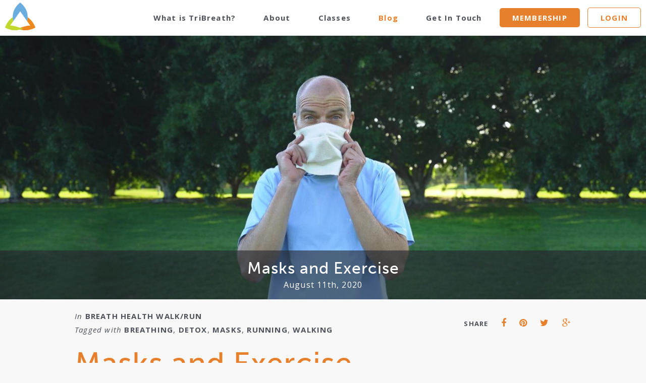

--- FILE ---
content_type: text/html; charset=UTF-8
request_url: https://tribreath.com/masks-and-exercise/
body_size: 12798
content:
<!doctype html>
<!--[if lt IE 7 ]> <html class="no-js ie6" lang="en-AU"> <![endif]-->
<!--[if IE 7 ]>    <html class="no-js ie7" lang="en-AU"> <![endif]-->
<!--[if IE 8 ]>    <html class="no-js ie8" lang="en-AU"> <![endif]-->
<!--[if (gte IE 9)|!(IE)]><!--> <html class="no-js" lang="en-AU"> <!--<![endif]-->

<head>

	<meta charset="UTF-8">

	<title>Masks and Exercise - TriBreath - Move Easier - Breathe Deeper </title>

	<link rel="alternate" type="application/rss+xml" title="TriBreath &#8211; Move Easier &#8211; Breathe Deeper RSS" href="https://tribreath.com/feed/">

	<link rel="pingback" href="https://tribreath.com/xmlrpc.php">

	<link href='//fonts.googleapis.com/css?family=Open+Sans:400,700,600,400italic,600italic,700italic' rel='stylesheet' type='text/css'>

	<meta name="viewport" content="width=device-width, initial-scale=1, minimum-scale=1.0, maximum-scale=1.0, minimal-ui" />

		
		
		
		
		
		
		
				
	<!-- Pop me up -->
		
	<!-- Animate Icon -->
			
	<meta name='robots' content='index, follow, max-image-preview:large, max-snippet:-1, max-video-preview:-1' />

	<!-- This site is optimized with the Yoast SEO plugin v26.5 - https://yoast.com/wordpress/plugins/seo/ -->
	<meta name="description" content="A TriBreather has asked me to share my thoughts on the use of masks when they exercise. My response would be there&#039;s two things that i would consider..." />
	<link rel="canonical" href="https://tribreath.com/masks-and-exercise/" />
	<meta property="og:locale" content="en_US" />
	<meta property="og:type" content="article" />
	<meta property="og:title" content="Masks and Exercise - TriBreath - Move Easier - Breathe Deeper" />
	<meta property="og:description" content="A TriBreather has asked me to share my thoughts on the use of masks when they exercise. My response would be there&#039;s two things that i would consider..." />
	<meta property="og:url" content="https://tribreath.com/masks-and-exercise/" />
	<meta property="og:site_name" content="TriBreath - Move Easier - Breathe Deeper" />
	<meta property="article:published_time" content="2020-08-11T01:48:05+00:00" />
	<meta property="article:modified_time" content="2021-08-07T04:31:22+00:00" />
	<meta property="og:image" content="https://tribreath.com/wp-content/uploads/2020/08/Mask.jpg" />
	<meta property="og:image:width" content="2200" />
	<meta property="og:image:height" content="900" />
	<meta property="og:image:type" content="image/jpeg" />
	<meta name="author" content="TriBeath@admin" />
	<meta name="twitter:card" content="summary_large_image" />
	<meta name="twitter:label1" content="Written by" />
	<meta name="twitter:data1" content="TriBeath@admin" />
	<meta name="twitter:label2" content="Est. reading time" />
	<meta name="twitter:data2" content="2 minutes" />
	<script type="application/ld+json" class="yoast-schema-graph">{"@context":"https://schema.org","@graph":[{"@type":"WebPage","@id":"https://tribreath.com/masks-and-exercise/","url":"https://tribreath.com/masks-and-exercise/","name":"Masks and Exercise - TriBreath - Move Easier - Breathe Deeper","isPartOf":{"@id":"https://tribreath.com/#website"},"primaryImageOfPage":{"@id":"https://tribreath.com/masks-and-exercise/#primaryimage"},"image":{"@id":"https://tribreath.com/masks-and-exercise/#primaryimage"},"thumbnailUrl":"https://tribreath.com/wp-content/uploads/2020/08/Mask.jpg","datePublished":"2020-08-11T01:48:05+00:00","dateModified":"2021-08-07T04:31:22+00:00","author":{"@id":"https://tribreath.com/#/schema/person/45edcefe2251cad0b52cef34c25058a1"},"description":"A TriBreather has asked me to share my thoughts on the use of masks when they exercise. My response would be there's two things that i would consider...","breadcrumb":{"@id":"https://tribreath.com/masks-and-exercise/#breadcrumb"},"inLanguage":"en-AU","potentialAction":[{"@type":"ReadAction","target":["https://tribreath.com/masks-and-exercise/"]}]},{"@type":"ImageObject","inLanguage":"en-AU","@id":"https://tribreath.com/masks-and-exercise/#primaryimage","url":"https://tribreath.com/wp-content/uploads/2020/08/Mask.jpg","contentUrl":"https://tribreath.com/wp-content/uploads/2020/08/Mask.jpg","width":2200,"height":900},{"@type":"BreadcrumbList","@id":"https://tribreath.com/masks-and-exercise/#breadcrumb","itemListElement":[{"@type":"ListItem","position":1,"name":"Home","item":"https://tribreath.com/"},{"@type":"ListItem","position":2,"name":"Blog","item":"https://tribreath.com/blog/"},{"@type":"ListItem","position":3,"name":"Masks and Exercise"}]},{"@type":"WebSite","@id":"https://tribreath.com/#website","url":"https://tribreath.com/","name":"TriBreath - Move Easier - Breathe Deeper","description":"TriBreath Connecting Mind, Breath &amp; Body","potentialAction":[{"@type":"SearchAction","target":{"@type":"EntryPoint","urlTemplate":"https://tribreath.com/?s={search_term_string}"},"query-input":{"@type":"PropertyValueSpecification","valueRequired":true,"valueName":"search_term_string"}}],"inLanguage":"en-AU"},{"@type":"Person","@id":"https://tribreath.com/#/schema/person/45edcefe2251cad0b52cef34c25058a1","name":"TriBeath@admin","image":{"@type":"ImageObject","inLanguage":"en-AU","@id":"https://tribreath.com/#/schema/person/image/","url":"https://secure.gravatar.com/avatar/a98eb5373c00a1bfb5e30497d8345d57a07c35c3577ef5fa23bd1121b7c3ddef?s=96&d=mm&r=g","contentUrl":"https://secure.gravatar.com/avatar/a98eb5373c00a1bfb5e30497d8345d57a07c35c3577ef5fa23bd1121b7c3ddef?s=96&d=mm&r=g","caption":"TriBeath@admin"},"url":"https://tribreath.com/author/tribeathadmin/"}]}</script>
	<!-- / Yoast SEO plugin. -->


<link rel='dns-prefetch' href='//fonts.googleapis.com' />
<link rel="alternate" type="application/rss+xml" title="TriBreath - Move Easier - Breathe Deeper &raquo; Masks and Exercise Comments Feed" href="https://tribreath.com/masks-and-exercise/feed/" />
<link rel="alternate" title="oEmbed (JSON)" type="application/json+oembed" href="https://tribreath.com/wp-json/oembed/1.0/embed?url=https%3A%2F%2Ftribreath.com%2Fmasks-and-exercise%2F" />
<link rel="alternate" title="oEmbed (XML)" type="text/xml+oembed" href="https://tribreath.com/wp-json/oembed/1.0/embed?url=https%3A%2F%2Ftribreath.com%2Fmasks-and-exercise%2F&#038;format=xml" />
<style id='wp-img-auto-sizes-contain-inline-css' type='text/css'>
img:is([sizes=auto i],[sizes^="auto," i]){contain-intrinsic-size:3000px 1500px}
/*# sourceURL=wp-img-auto-sizes-contain-inline-css */
</style>
<link rel='stylesheet' id='wc-blocks-integration-css' href='https://tribreath.com/wp-content/plugins/woocommerce-subscriptions%202/vendor/woocommerce/subscriptions-core/build/index.css?ver=6.2.0' type='text/css' media='all' />
<link rel='stylesheet' id='font-awesome-css' href='https://tribreath.com/wp-content/themes/tribreath/font-awesome/css/font-awesome.min.css?ver=6.9' type='text/css' media='all' />
<link rel='stylesheet' id='owlcarousel-css' href='https://tribreath.com/wp-content/themes/tribreath/owlcarousel2/owl.carousel.min.css?ver=6.9' type='text/css' media='all' />
<link rel='stylesheet' id='owlcarousel-theme-css' href='https://tribreath.com/wp-content/themes/tribreath/owlcarousel2/owl.theme.default.min.css?ver=6.9' type='text/css' media='all' />
<link rel='stylesheet' id='magnificpopup-css-css' href='https://tribreath.com/wp-content/themes/tribreath/magnific-popup/magnific-popup.css?ver=6.9' type='text/css' media='all' />
<style id='wp-emoji-styles-inline-css' type='text/css'>

	img.wp-smiley, img.emoji {
		display: inline !important;
		border: none !important;
		box-shadow: none !important;
		height: 1em !important;
		width: 1em !important;
		margin: 0 0.07em !important;
		vertical-align: -0.1em !important;
		background: none !important;
		padding: 0 !important;
	}
/*# sourceURL=wp-emoji-styles-inline-css */
</style>
<style id='wp-block-library-inline-css' type='text/css'>
:root{--wp-block-synced-color:#7a00df;--wp-block-synced-color--rgb:122,0,223;--wp-bound-block-color:var(--wp-block-synced-color);--wp-editor-canvas-background:#ddd;--wp-admin-theme-color:#007cba;--wp-admin-theme-color--rgb:0,124,186;--wp-admin-theme-color-darker-10:#006ba1;--wp-admin-theme-color-darker-10--rgb:0,107,160.5;--wp-admin-theme-color-darker-20:#005a87;--wp-admin-theme-color-darker-20--rgb:0,90,135;--wp-admin-border-width-focus:2px}@media (min-resolution:192dpi){:root{--wp-admin-border-width-focus:1.5px}}.wp-element-button{cursor:pointer}:root .has-very-light-gray-background-color{background-color:#eee}:root .has-very-dark-gray-background-color{background-color:#313131}:root .has-very-light-gray-color{color:#eee}:root .has-very-dark-gray-color{color:#313131}:root .has-vivid-green-cyan-to-vivid-cyan-blue-gradient-background{background:linear-gradient(135deg,#00d084,#0693e3)}:root .has-purple-crush-gradient-background{background:linear-gradient(135deg,#34e2e4,#4721fb 50%,#ab1dfe)}:root .has-hazy-dawn-gradient-background{background:linear-gradient(135deg,#faaca8,#dad0ec)}:root .has-subdued-olive-gradient-background{background:linear-gradient(135deg,#fafae1,#67a671)}:root .has-atomic-cream-gradient-background{background:linear-gradient(135deg,#fdd79a,#004a59)}:root .has-nightshade-gradient-background{background:linear-gradient(135deg,#330968,#31cdcf)}:root .has-midnight-gradient-background{background:linear-gradient(135deg,#020381,#2874fc)}:root{--wp--preset--font-size--normal:16px;--wp--preset--font-size--huge:42px}.has-regular-font-size{font-size:1em}.has-larger-font-size{font-size:2.625em}.has-normal-font-size{font-size:var(--wp--preset--font-size--normal)}.has-huge-font-size{font-size:var(--wp--preset--font-size--huge)}.has-text-align-center{text-align:center}.has-text-align-left{text-align:left}.has-text-align-right{text-align:right}.has-fit-text{white-space:nowrap!important}#end-resizable-editor-section{display:none}.aligncenter{clear:both}.items-justified-left{justify-content:flex-start}.items-justified-center{justify-content:center}.items-justified-right{justify-content:flex-end}.items-justified-space-between{justify-content:space-between}.screen-reader-text{border:0;clip-path:inset(50%);height:1px;margin:-1px;overflow:hidden;padding:0;position:absolute;width:1px;word-wrap:normal!important}.screen-reader-text:focus{background-color:#ddd;clip-path:none;color:#444;display:block;font-size:1em;height:auto;left:5px;line-height:normal;padding:15px 23px 14px;text-decoration:none;top:5px;width:auto;z-index:100000}html :where(.has-border-color){border-style:solid}html :where([style*=border-top-color]){border-top-style:solid}html :where([style*=border-right-color]){border-right-style:solid}html :where([style*=border-bottom-color]){border-bottom-style:solid}html :where([style*=border-left-color]){border-left-style:solid}html :where([style*=border-width]){border-style:solid}html :where([style*=border-top-width]){border-top-style:solid}html :where([style*=border-right-width]){border-right-style:solid}html :where([style*=border-bottom-width]){border-bottom-style:solid}html :where([style*=border-left-width]){border-left-style:solid}html :where(img[class*=wp-image-]){height:auto;max-width:100%}:where(figure){margin:0 0 1em}html :where(.is-position-sticky){--wp-admin--admin-bar--position-offset:var(--wp-admin--admin-bar--height,0px)}@media screen and (max-width:600px){html :where(.is-position-sticky){--wp-admin--admin-bar--position-offset:0px}}

/*# sourceURL=wp-block-library-inline-css */
</style><link rel='stylesheet' id='wc-blocks-style-css' href='https://tribreath.com/wp-content/plugins/woocommerce/assets/client/blocks/wc-blocks.css?ver=wc-10.3.6' type='text/css' media='all' />
<style id='global-styles-inline-css' type='text/css'>
:root{--wp--preset--aspect-ratio--square: 1;--wp--preset--aspect-ratio--4-3: 4/3;--wp--preset--aspect-ratio--3-4: 3/4;--wp--preset--aspect-ratio--3-2: 3/2;--wp--preset--aspect-ratio--2-3: 2/3;--wp--preset--aspect-ratio--16-9: 16/9;--wp--preset--aspect-ratio--9-16: 9/16;--wp--preset--color--black: #000000;--wp--preset--color--cyan-bluish-gray: #abb8c3;--wp--preset--color--white: #ffffff;--wp--preset--color--pale-pink: #f78da7;--wp--preset--color--vivid-red: #cf2e2e;--wp--preset--color--luminous-vivid-orange: #ff6900;--wp--preset--color--luminous-vivid-amber: #fcb900;--wp--preset--color--light-green-cyan: #7bdcb5;--wp--preset--color--vivid-green-cyan: #00d084;--wp--preset--color--pale-cyan-blue: #8ed1fc;--wp--preset--color--vivid-cyan-blue: #0693e3;--wp--preset--color--vivid-purple: #9b51e0;--wp--preset--gradient--vivid-cyan-blue-to-vivid-purple: linear-gradient(135deg,rgb(6,147,227) 0%,rgb(155,81,224) 100%);--wp--preset--gradient--light-green-cyan-to-vivid-green-cyan: linear-gradient(135deg,rgb(122,220,180) 0%,rgb(0,208,130) 100%);--wp--preset--gradient--luminous-vivid-amber-to-luminous-vivid-orange: linear-gradient(135deg,rgb(252,185,0) 0%,rgb(255,105,0) 100%);--wp--preset--gradient--luminous-vivid-orange-to-vivid-red: linear-gradient(135deg,rgb(255,105,0) 0%,rgb(207,46,46) 100%);--wp--preset--gradient--very-light-gray-to-cyan-bluish-gray: linear-gradient(135deg,rgb(238,238,238) 0%,rgb(169,184,195) 100%);--wp--preset--gradient--cool-to-warm-spectrum: linear-gradient(135deg,rgb(74,234,220) 0%,rgb(151,120,209) 20%,rgb(207,42,186) 40%,rgb(238,44,130) 60%,rgb(251,105,98) 80%,rgb(254,248,76) 100%);--wp--preset--gradient--blush-light-purple: linear-gradient(135deg,rgb(255,206,236) 0%,rgb(152,150,240) 100%);--wp--preset--gradient--blush-bordeaux: linear-gradient(135deg,rgb(254,205,165) 0%,rgb(254,45,45) 50%,rgb(107,0,62) 100%);--wp--preset--gradient--luminous-dusk: linear-gradient(135deg,rgb(255,203,112) 0%,rgb(199,81,192) 50%,rgb(65,88,208) 100%);--wp--preset--gradient--pale-ocean: linear-gradient(135deg,rgb(255,245,203) 0%,rgb(182,227,212) 50%,rgb(51,167,181) 100%);--wp--preset--gradient--electric-grass: linear-gradient(135deg,rgb(202,248,128) 0%,rgb(113,206,126) 100%);--wp--preset--gradient--midnight: linear-gradient(135deg,rgb(2,3,129) 0%,rgb(40,116,252) 100%);--wp--preset--font-size--small: 13px;--wp--preset--font-size--medium: 20px;--wp--preset--font-size--large: 36px;--wp--preset--font-size--x-large: 42px;--wp--preset--spacing--20: 0.44rem;--wp--preset--spacing--30: 0.67rem;--wp--preset--spacing--40: 1rem;--wp--preset--spacing--50: 1.5rem;--wp--preset--spacing--60: 2.25rem;--wp--preset--spacing--70: 3.38rem;--wp--preset--spacing--80: 5.06rem;--wp--preset--shadow--natural: 6px 6px 9px rgba(0, 0, 0, 0.2);--wp--preset--shadow--deep: 12px 12px 50px rgba(0, 0, 0, 0.4);--wp--preset--shadow--sharp: 6px 6px 0px rgba(0, 0, 0, 0.2);--wp--preset--shadow--outlined: 6px 6px 0px -3px rgb(255, 255, 255), 6px 6px rgb(0, 0, 0);--wp--preset--shadow--crisp: 6px 6px 0px rgb(0, 0, 0);}:where(.is-layout-flex){gap: 0.5em;}:where(.is-layout-grid){gap: 0.5em;}body .is-layout-flex{display: flex;}.is-layout-flex{flex-wrap: wrap;align-items: center;}.is-layout-flex > :is(*, div){margin: 0;}body .is-layout-grid{display: grid;}.is-layout-grid > :is(*, div){margin: 0;}:where(.wp-block-columns.is-layout-flex){gap: 2em;}:where(.wp-block-columns.is-layout-grid){gap: 2em;}:where(.wp-block-post-template.is-layout-flex){gap: 1.25em;}:where(.wp-block-post-template.is-layout-grid){gap: 1.25em;}.has-black-color{color: var(--wp--preset--color--black) !important;}.has-cyan-bluish-gray-color{color: var(--wp--preset--color--cyan-bluish-gray) !important;}.has-white-color{color: var(--wp--preset--color--white) !important;}.has-pale-pink-color{color: var(--wp--preset--color--pale-pink) !important;}.has-vivid-red-color{color: var(--wp--preset--color--vivid-red) !important;}.has-luminous-vivid-orange-color{color: var(--wp--preset--color--luminous-vivid-orange) !important;}.has-luminous-vivid-amber-color{color: var(--wp--preset--color--luminous-vivid-amber) !important;}.has-light-green-cyan-color{color: var(--wp--preset--color--light-green-cyan) !important;}.has-vivid-green-cyan-color{color: var(--wp--preset--color--vivid-green-cyan) !important;}.has-pale-cyan-blue-color{color: var(--wp--preset--color--pale-cyan-blue) !important;}.has-vivid-cyan-blue-color{color: var(--wp--preset--color--vivid-cyan-blue) !important;}.has-vivid-purple-color{color: var(--wp--preset--color--vivid-purple) !important;}.has-black-background-color{background-color: var(--wp--preset--color--black) !important;}.has-cyan-bluish-gray-background-color{background-color: var(--wp--preset--color--cyan-bluish-gray) !important;}.has-white-background-color{background-color: var(--wp--preset--color--white) !important;}.has-pale-pink-background-color{background-color: var(--wp--preset--color--pale-pink) !important;}.has-vivid-red-background-color{background-color: var(--wp--preset--color--vivid-red) !important;}.has-luminous-vivid-orange-background-color{background-color: var(--wp--preset--color--luminous-vivid-orange) !important;}.has-luminous-vivid-amber-background-color{background-color: var(--wp--preset--color--luminous-vivid-amber) !important;}.has-light-green-cyan-background-color{background-color: var(--wp--preset--color--light-green-cyan) !important;}.has-vivid-green-cyan-background-color{background-color: var(--wp--preset--color--vivid-green-cyan) !important;}.has-pale-cyan-blue-background-color{background-color: var(--wp--preset--color--pale-cyan-blue) !important;}.has-vivid-cyan-blue-background-color{background-color: var(--wp--preset--color--vivid-cyan-blue) !important;}.has-vivid-purple-background-color{background-color: var(--wp--preset--color--vivid-purple) !important;}.has-black-border-color{border-color: var(--wp--preset--color--black) !important;}.has-cyan-bluish-gray-border-color{border-color: var(--wp--preset--color--cyan-bluish-gray) !important;}.has-white-border-color{border-color: var(--wp--preset--color--white) !important;}.has-pale-pink-border-color{border-color: var(--wp--preset--color--pale-pink) !important;}.has-vivid-red-border-color{border-color: var(--wp--preset--color--vivid-red) !important;}.has-luminous-vivid-orange-border-color{border-color: var(--wp--preset--color--luminous-vivid-orange) !important;}.has-luminous-vivid-amber-border-color{border-color: var(--wp--preset--color--luminous-vivid-amber) !important;}.has-light-green-cyan-border-color{border-color: var(--wp--preset--color--light-green-cyan) !important;}.has-vivid-green-cyan-border-color{border-color: var(--wp--preset--color--vivid-green-cyan) !important;}.has-pale-cyan-blue-border-color{border-color: var(--wp--preset--color--pale-cyan-blue) !important;}.has-vivid-cyan-blue-border-color{border-color: var(--wp--preset--color--vivid-cyan-blue) !important;}.has-vivid-purple-border-color{border-color: var(--wp--preset--color--vivid-purple) !important;}.has-vivid-cyan-blue-to-vivid-purple-gradient-background{background: var(--wp--preset--gradient--vivid-cyan-blue-to-vivid-purple) !important;}.has-light-green-cyan-to-vivid-green-cyan-gradient-background{background: var(--wp--preset--gradient--light-green-cyan-to-vivid-green-cyan) !important;}.has-luminous-vivid-amber-to-luminous-vivid-orange-gradient-background{background: var(--wp--preset--gradient--luminous-vivid-amber-to-luminous-vivid-orange) !important;}.has-luminous-vivid-orange-to-vivid-red-gradient-background{background: var(--wp--preset--gradient--luminous-vivid-orange-to-vivid-red) !important;}.has-very-light-gray-to-cyan-bluish-gray-gradient-background{background: var(--wp--preset--gradient--very-light-gray-to-cyan-bluish-gray) !important;}.has-cool-to-warm-spectrum-gradient-background{background: var(--wp--preset--gradient--cool-to-warm-spectrum) !important;}.has-blush-light-purple-gradient-background{background: var(--wp--preset--gradient--blush-light-purple) !important;}.has-blush-bordeaux-gradient-background{background: var(--wp--preset--gradient--blush-bordeaux) !important;}.has-luminous-dusk-gradient-background{background: var(--wp--preset--gradient--luminous-dusk) !important;}.has-pale-ocean-gradient-background{background: var(--wp--preset--gradient--pale-ocean) !important;}.has-electric-grass-gradient-background{background: var(--wp--preset--gradient--electric-grass) !important;}.has-midnight-gradient-background{background: var(--wp--preset--gradient--midnight) !important;}.has-small-font-size{font-size: var(--wp--preset--font-size--small) !important;}.has-medium-font-size{font-size: var(--wp--preset--font-size--medium) !important;}.has-large-font-size{font-size: var(--wp--preset--font-size--large) !important;}.has-x-large-font-size{font-size: var(--wp--preset--font-size--x-large) !important;}
/*# sourceURL=global-styles-inline-css */
</style>

<style id='classic-theme-styles-inline-css' type='text/css'>
/*! This file is auto-generated */
.wp-block-button__link{color:#fff;background-color:#32373c;border-radius:9999px;box-shadow:none;text-decoration:none;padding:calc(.667em + 2px) calc(1.333em + 2px);font-size:1.125em}.wp-block-file__button{background:#32373c;color:#fff;text-decoration:none}
/*# sourceURL=/wp-includes/css/classic-themes.min.css */
</style>
<link rel='stylesheet' id='infusion-front-css-css' href='https://tribreath.com/wp-content/plugins/infusionsoft-official-opt-in-forms/includes/ext/infusionsoft_infusionbar/css/style.css?ver=6.9' type='text/css' media='all' />
<link rel='stylesheet' id='inf_infusionsoft-open-sans-css' href='https://fonts.googleapis.com/css?family=Open+Sans:400,700' type='text/css' media='all' />
<link rel='stylesheet' id='inf_infusionsoft-css-css' href='https://tribreath.com/wp-content/plugins/infusionsoft-official-opt-in-forms/css/style.css?ver=1.0.11' type='text/css' media='all' />
<link rel='stylesheet' id='woocommerce-layout-css' href='https://tribreath.com/wp-content/plugins/woocommerce/assets/css/woocommerce-layout.css?ver=10.3.6' type='text/css' media='all' />
<link rel='stylesheet' id='woocommerce-smallscreen-css' href='https://tribreath.com/wp-content/plugins/woocommerce/assets/css/woocommerce-smallscreen.css?ver=10.3.6' type='text/css' media='only screen and (max-width: 768px)' />
<style id='woocommerce-inline-inline-css' type='text/css'>
.woocommerce form .form-row .required { visibility: visible; }
/*# sourceURL=woocommerce-inline-inline-css */
</style>
<link rel='stylesheet' id='brands-styles-css' href='https://tribreath.com/wp-content/plugins/woocommerce/assets/css/brands.css?ver=10.3.6' type='text/css' media='all' />
<link rel='stylesheet' id='wc-memberships-frontend-css' href='https://tribreath.com/wp-content/plugins/woocommerce-memberships%202/assets/css/frontend/wc-memberships-frontend.min.css?ver=1.25.0' type='text/css' media='all' />
<link rel='stylesheet' id='woocommerce-style-css' href='https://tribreath.com/wp-content/themes/tribreath/woocommerce-style.css?ver=1764810453' type='text/css' media='all' />
<link rel='stylesheet' id='style-main-css' href='https://tribreath.com/wp-content/themes/tribreath/style.css?ver=1764810453' type='text/css' media='all' />
<link rel='stylesheet' id='editor-style-css' href='https://tribreath.com/wp-content/themes/tribreath/editor-style.css?ver=1764810453' type='text/css' media='all' />
<link rel='stylesheet' id='simple-favorites-css' href='https://tribreath.com/wp-content/plugins/favorites/assets/css/favorites.css?ver=2.3.6' type='text/css' media='all' />
<script type="text/javascript" src="https://tribreath.com/wp-includes/js/jquery/jquery.min.js?ver=3.7.1" id="jquery-core-js"></script>
<script type="text/javascript" src="https://tribreath.com/wp-includes/js/jquery/jquery-migrate.min.js?ver=3.4.1" id="jquery-migrate-js"></script>
<script type="text/javascript" src="https://tribreath.com/wp-content/themes/tribreath/js/superclick.js?ver=6.9" id="superclick-js"></script>
<script type="text/javascript" src="https://tribreath.com/wp-content/themes/tribreath/js/fastclick.js?ver=6.9" id="fastclick-js"></script>
<script type="text/javascript" src="https://tribreath.com/wp-content/themes/tribreath/js/jquery.responsiveTabs.min.js?ver=6.9" id="responsive-tabs-js"></script>
<script type="text/javascript" src="https://tribreath.com/wp-content/themes/tribreath/js/jquery.cookie.js?ver=6.9" id="cookies-js"></script>
<script type="text/javascript" src="https://tribreath.com/wp-content/themes/tribreath/owlcarousel2/owl.carousel.min.js?ver=6.9" id="owlcarousel2-js"></script>
<script type="text/javascript" src="https://tribreath.com/wp-content/themes/tribreath/magnific-popup/jquery.magnific-popup.min.js?ver=6.9" id="magnificpopup-js-js"></script>
<script type="text/javascript" src="https://tribreath.com/wp-content/themes/tribreath/js/modernizr.custom.js?ver=6.9" id="modernizr-js"></script>
<script type="text/javascript" src="https://tribreath.com/wp-content/themes/tribreath/js/snap.svg-min.js?ver=6.9" id="snap-js"></script>
<script type="text/javascript" src="https://tribreath.com/wp-content/themes/tribreath/js/svgicons.js?ver=6.9" id="svgicons-js"></script>
<script type="text/javascript" src="https://tribreath.com/wp-content/plugins/woocommerce/assets/js/jquery-blockui/jquery.blockUI.min.js?ver=2.7.0-wc.10.3.6" id="wc-jquery-blockui-js" defer="defer" data-wp-strategy="defer"></script>
<script type="text/javascript" id="wc-add-to-cart-js-extra">
/* <![CDATA[ */
var wc_add_to_cart_params = {"ajax_url":"/wp-admin/admin-ajax.php","wc_ajax_url":"/?wc-ajax=%%endpoint%%","i18n_view_cart":"View cart","cart_url":"https://tribreath.com/account/","is_cart":"","cart_redirect_after_add":"yes"};
//# sourceURL=wc-add-to-cart-js-extra
/* ]]> */
</script>
<script type="text/javascript" src="https://tribreath.com/wp-content/plugins/woocommerce/assets/js/frontend/add-to-cart.min.js?ver=10.3.6" id="wc-add-to-cart-js" defer="defer" data-wp-strategy="defer"></script>
<script type="text/javascript" src="https://tribreath.com/wp-content/plugins/woocommerce/assets/js/js-cookie/js.cookie.min.js?ver=2.1.4-wc.10.3.6" id="wc-js-cookie-js" defer="defer" data-wp-strategy="defer"></script>
<script type="text/javascript" id="woocommerce-js-extra">
/* <![CDATA[ */
var woocommerce_params = {"ajax_url":"/wp-admin/admin-ajax.php","wc_ajax_url":"/?wc-ajax=%%endpoint%%","i18n_password_show":"Show password","i18n_password_hide":"Hide password"};
//# sourceURL=woocommerce-js-extra
/* ]]> */
</script>
<script type="text/javascript" src="https://tribreath.com/wp-content/plugins/woocommerce/assets/js/frontend/woocommerce.min.js?ver=10.3.6" id="woocommerce-js" defer="defer" data-wp-strategy="defer"></script>
<script type="text/javascript" src="https://tribreath.com/wp-content/themes/tribreath/js/main.js?ver=1764810453" id="mainjs-js"></script>
<script type="text/javascript" id="favorites-js-extra">
/* <![CDATA[ */
var favorites_data = {"ajaxurl":"https://tribreath.com/wp-admin/admin-ajax.php","nonce":"8cbb37338b","favorite":"Favorite","favorited":"Favorited","includecount":"","indicate_loading":"","loading_text":"Loading","loading_image":"","loading_image_active":"","loading_image_preload":"","cache_enabled":"1","button_options":{"button_type":"custom","custom_colors":false,"box_shadow":false,"include_count":false,"default":{"background_default":false,"border_default":false,"text_default":false,"icon_default":false,"count_default":false},"active":{"background_active":false,"border_active":false,"text_active":false,"icon_active":false,"count_active":false}},"authentication_modal_content":"\u003Cp\u003EPlease login to add favorites.\u003C/p\u003E\u003Cp\u003E\u003Ca href=\"#\" data-favorites-modal-close\u003EDismiss this notice\u003C/a\u003E\u003C/p\u003E","authentication_redirect":"","dev_mode":"","logged_in":"","user_id":"0","authentication_redirect_url":"https://tribreath.com/wp-login.php?itsec-hb-token=xlogin"};
//# sourceURL=favorites-js-extra
/* ]]> */
</script>
<script type="text/javascript" src="https://tribreath.com/wp-content/plugins/favorites/assets/js/favorites.min.js?ver=2.3.6" id="favorites-js"></script>
<link rel="https://api.w.org/" href="https://tribreath.com/wp-json/" /><link rel="alternate" title="JSON" type="application/json" href="https://tribreath.com/wp-json/wp/v2/posts/6475" /><link rel="EditURI" type="application/rsd+xml" title="RSD" href="https://tribreath.com/xmlrpc.php?rsd" />
<meta name="generator" content="WordPress 6.9" />
<meta name="generator" content="WooCommerce 10.3.6" />
<link rel='shortlink' href='https://tribreath.com/?p=6475' />
<script src="https://vitalityplusaust.infusionsoft.com/app/webTracking/getTrackingCode"></script >	<noscript><style>.woocommerce-product-gallery{ opacity: 1 !important; }</style></noscript>
	<style type="text/css">.recentcomments a{display:inline !important;padding:0 !important;margin:0 !important;}</style><link rel="icon" href="https://tribreath.com/wp-content/uploads/2015/12/cropped-favi-12.12.49-PM-32x32.png" sizes="32x32" />
<link rel="icon" href="https://tribreath.com/wp-content/uploads/2015/12/cropped-favi-12.12.49-PM-192x192.png" sizes="192x192" />
<link rel="apple-touch-icon" href="https://tribreath.com/wp-content/uploads/2015/12/cropped-favi-12.12.49-PM-180x180.png" />
<meta name="msapplication-TileImage" content="https://tribreath.com/wp-content/uploads/2015/12/cropped-favi-12.12.49-PM-270x270.png" />

	<script type="text/javascript">
		var svgIconConfig = {

			plus : {
				url : 'https://tribreath.com/wp-content/themes/tribreath/svg/plus.svg',
				animation : [
					{
						el : 'path:nth-child(1)',
						animProperties : {
							from : { val : '{"transform" : "r0 32 32", "opacity" : 1}' },
							to : { val : '{"transform" : "r180 32 32", "opacity" : 0}' }
						}
					},
					{
						el : 'path:nth-child(2)',
						animProperties : {
							from : { val : '{"transform" : "r0 32 32"}' },
							to : { val : '{"transform" : "r180 32 32"}' }
						}
					}
				]
			}

		};

			</script>

	<script src="https://use.typekit.net/bfc8qoa.js"></script>
	<script>try{Typekit.load({ async: true });}catch(e){}</script>

	<!-- Go to www.addthis.com/dashboard to customize your tools -->
	<script type="text/javascript" src="//s7.addthis.com/js/300/addthis_widget.js#pubid=ra-568c6628841ec810" async="async"></script>

	<script>
	  (function(i,s,o,g,r,a,m){i['GoogleAnalyticsObject']=r;i[r]=i[r]||function(){
	  (i[r].q=i[r].q||[]).push(arguments)},i[r].l=1*new Date();a=s.createElement(o),
	  m=s.getElementsByTagName(o)[0];a.async=1;a.src=g;m.parentNode.insertBefore(a,m)
	  })(window,document,'script','//www.google-analytics.com/analytics.js','ga');

	  ga('create', 'UA-57279257-42', 'auto');
	  ga('send', 'pageview');

	</script>

<link rel='stylesheet' id='wc-stripe-blocks-checkout-style-css' href='https://tribreath.com/wp-content/plugins/woocommerce-gateway-stripe/build/upe-blocks.css?ver=7a015a6f0fabd17529b6' type='text/css' media='all' />
</head>

<body class="wp-singular post-template-default single single-post postid-6475 single-format-standard wp-theme-tribreath theme-tribreath inf_infusionsoft woocommerce-no-js">


	<header>
		<div id="header_wrap">
			<div id="head_cont">

				
					<a id="logo" href="https://tribreath.com">
						<img src="https://tribreath.com/wp-content/themes/tribreath/images/logo.svg" alt="TriBreath &#8211; Move Easier &#8211; Breathe Deeper "/>
					</a>

					<nav id="full_nav" class="hide">
						<ul id="menuUl" class="menu"><li id="menu-item-120" class="menu-item menu-item-type-post_type menu-item-object-page menu-item-120"><a href="https://tribreath.com/what-is-tribreath/">What is TriBreath?</a></li>
<li id="menu-item-121" class="menu-item menu-item-type-post_type menu-item-object-page menu-item-121"><a href="https://tribreath.com/about/">About</a></li>
<li id="menu-item-5245" class="menu-item menu-item-type-post_type menu-item-object-page menu-item-5245"><a href="https://tribreath.com/classes/">Classes</a></li>
<li id="menu-item-123" class="menu-item menu-item-type-post_type menu-item-object-page current_page_parent menu-item-123"><a href="https://tribreath.com/blog/">Blog</a></li>
<li id="menu-item-4812" class="menu-item menu-item-type-post_type menu-item-object-page menu-item-4812"><a href="https://tribreath.com/get-in-touch/">Get In Touch</a></li>
</ul>						<ul id="subactivity">
							<li><a class="solidorange" href="https://tribreath.com/tribreath-program/">MEMBERSHIP</a></li>
							<li><a class="outlineorange" href="https://tribreath.com/my-account/">LOGIN</a></li>
						</ul>
					</nav>

					<div id="menu-btn" class="si-icons si-icons-default">
						<span class="si-icon si-icon-plus" data-icon-name="plus"></span>
					</div>

				

				<div class="clear"></div>
			</div>
		</div>
	</header>

		

<div id="bcont">
	
			
		<div class="blog_feature single">
			<img width="2200" height="900" src="https://tribreath.com/wp-content/uploads/2020/08/Mask.jpg" class="attachment-singlepost_image size-singlepost_image wp-post-image" alt="" decoding="async" fetchpriority="high" srcset="https://tribreath.com/wp-content/uploads/2020/08/Mask.jpg 2200w, https://tribreath.com/wp-content/uploads/2020/08/Mask-600x245.jpg 600w, https://tribreath.com/wp-content/uploads/2020/08/Mask-300x123.jpg 300w, https://tribreath.com/wp-content/uploads/2020/08/Mask-768x314.jpg 768w, https://tribreath.com/wp-content/uploads/2020/08/Mask-1024x419.jpg 1024w, https://tribreath.com/wp-content/uploads/2020/08/Mask-100x41.jpg 100w, https://tribreath.com/wp-content/uploads/2020/08/Mask-1100x450.jpg 1100w, https://tribreath.com/wp-content/uploads/2020/08/Mask-450x184.jpg 450w, https://tribreath.com/wp-content/uploads/2020/08/Mask-900x368.jpg 900w, https://tribreath.com/wp-content/uploads/2020/08/Mask-1400x573.jpg 1400w, https://tribreath.com/wp-content/uploads/2020/08/Mask-610x250.jpg 610w" sizes="(max-width: 2200px) 100vw, 2200px" />			<div class="featured_dets">
				<ul>
					<li><h3>Masks and Exercise</h3></li>
					<li>August 11th, 2020</li>
				</ul>
			</div>
		</div>
		
		<article id="post-6475" class="post-6475 post type-post status-publish format-standard has-post-thumbnail hentry category-breath category-health category-walkrun tag-breathing tag-detox tag-masks tag-running tag-walking" >
		
			<div class="content_wrap center">
				<div class="scol">
					<div class="singlehead">
						<div class="lcol">
							<div class="dets_wrap">

	<div class="dets">
		<ul>			
						
				<li><span>In</span> <a href="https://tribreath.com/category/breath/" rel="category tag">Breath</a> <a href="https://tribreath.com/category/health/" rel="category tag">Health</a> <a href="https://tribreath.com/category/walkrun/" rel="category tag">Walk/Run</a></li>
									
							<li><span>Tagged with</span> <a href="https://tribreath.com/tag/breathing/" rel="tag">breathing</a>, <a href="https://tribreath.com/tag/detox/" rel="tag">detox</a>, <a href="https://tribreath.com/tag/masks/" rel="tag">masks</a>, <a href="https://tribreath.com/tag/running/" rel="tag">running</a>, <a href="https://tribreath.com/tag/walking/" rel="tag">walking</a></a></li>
						
							
		</ul>
		
				
	</div>
	
</div>						</div>
						<div class="rcol">
							<div id="social_wrap_prod">
								<div class="addthis_toolbox prod" addthis:url="https://tribreath.com/masks-and-exercise/" addthis:title="Masks and Exercise">
									<ul id="social" class="prod">
										<li><span><strong>SHARE</strong></span></li>
										<li class="icon_contact" id="facebook_contact"><a class="addthis_button_facebook" href="#"><i class="fa fa-facebook"></i></a></li>
										<li class="icon_contact" id="pinterest_contact"><a class="addthis_button_pinterest_share" href="#"><i class="fa fa-pinterest"></i></a></li>
										<li class="icon_contact" id="twitter_contact"><a class="addthis_button_twitter" href="#"><i class="fa fa-twitter"></i></a></li>
										<li class="icon_contact" id="googleplus_contact"><a class="addthis_button_google_plusone_share" href="#"><i class="fa fa-google-plus"></i></a></li>
									</ul>
									<div class="clear"></div>
								</div>
								
							</div>
						</div>
						<div class="clear"></div>
					</div>
					
					<div class="content_style">
						
						<div class="single_content">
							<h1><span class="orange-text">Masks and Exercise</span></h1>
<p>A TriBreather has asked me to share my thoughts on the use of masks when they exercise.  Happy to oblige!</p>
<p>My response would be there&#8217;s two primary factors that i would consider&#8230;</p>
<p><strong>1.</strong> Oxygen intake</p>
<p><strong>2.</strong> Metabolic waste removal</p>
<p>Obviously there may be a multitude of other factors to consider depending on your situation.</p>
<p>As always, may common sense prevail and the path of gentle progress be achieved!</p>
<h3><span class="blue-text">First thing&#8230;</span></h3>
<p>With regard to oxygen intake, the moment you wear a mask that covers your nose and mouth, your oxygen intake is going to be compromised.</p>
<p>Whether it&#8217;s a high quality mask or a piece of material, your body&#8217;s oxygen intake via the breathing process is going to be compromised.</p>
<p>If your intention is to engage in physical exercise or your work activities require you to walk for distances, first and foremost i would suggest you slow down the physical pace you would normally walk at.  You slowing down your body pace will help reduce the amount of fuel your body requires to maintain vigorous movement and as a direct result less waste is going to be created.</p>
<p>If you&#8217;re exercising, slow down!  Whatever you&#8217;re doing&#8230; slow your body down!</p>
<p>Slow down and focus more on your arm movements and getting long, slow deep breaths in to actually oxygenate your body as best you can.</p>
<h3><span class="blue-text">Second thing&#8230;</span></h3>
<p>Metabolic waste!</p>
<p>It&#8217;s estimated that your respiration accounts for up to <a href="https://tribreath.com/breathe-detox/" target="_blank">70% of your body&#8217;s metabolic waste removal</a>.  This waste is primarily created as a by-product from the burning of fuels.</p>
<p><strong>Just like an internal combustion engine!</strong></p>
<ul>
<li>The internal combustion engine requires fuel.</li>
<li>The internal combustion engine requires oxygen.</li>
<li>The internal combustion engine creates waste.</li>
</ul>
<p><strong>Sounds familiar doesn&#8217;t it?</strong></p>
<ul>
<li>Your body requires fuel.</li>
<li>Your body requires oxygen.</li>
<li>Your body creates waste.</li>
</ul>
<p>If 70% of this metabolic waste is removed via the respiratory system (the air you breathe out), it&#8217;s not rocket science to figure out that this waste is going to coagulate or build up on the inside of your mask.</p>
<h3><span class="blue-text">Related video</span></h3>
<p>&nbsp;</p>
						</div>
						
																				
							<a class="popup-with-zoom-anim" href="https://vimeo.com/444477939">
								<div class="video_imagesingle">
									<img src="https://tribreath.com/wp-content/uploads/2020/08/Thumb.jpg" width="887" height="497"/>
									<div class="video playcon">
										<i class="fa fa-play-circle-o"></i>
									</div>
								</div>
							</a>
							
							<h3><span class="orange-text">What would i do?</span></h3>
<p>If i felt is was in the best interest to wear a mask, i&#8217;d be changing my mask probably three, four, five times a day!</p>
<p>Knowing my oxygen intake is going to be compromised, i would slow down. i wouldn&#8217;t engage in high energy exertion except for in emergency case situations.</p>
<p>And i don&#8217;t consider going for a run an emergency!</p>
<p>Like, come on guys&#8230; a bit of common sense works wonders!</p>
<p>As for the metabolic waste, change your masks regularly. Don&#8217;t wear one mask for the whole day!</p>
<p>Change your masks three, four, five times a day. As often as possible.</p>
<p>And remember to hydrate, hydrate, hydrate.</p>
<p>If you are compromised for oxygen, always remember the <a href="https://tribreath.com/restore-nasal-breathing/" target="_blank">holding of water in the mouth trick</a>. It forces you to breathe in through the nose and then you will slow down.</p>
<p>Practice your breath. Be well, stay strong! Eat well, love well 🙂</p>
<p>&nbsp;</p>
<hr />
<h3>START LEARNING TRIBREATH™ TODAY</h3>
<p><strong><span class="orange-text">MAXIMISE YOUR POTENTIAL BY JOINING THE TRIBREATH MEMBERS COMMUNITY</span><span class="orange-text"><br /> </span></strong></p>
<p><a href="https://tribreath.com/tribreath-program/" rel="attachment wp-att-2013"><img decoding="async" class="alignnone wp-image-2013" src="http://tribreath.com/wp-content/uploads/2015/10/Get-Started.png" alt="Get Started" width="221" height="60" srcset="https://tribreath.com/wp-content/uploads/2015/10/Get-Started.png 254w, https://tribreath.com/wp-content/uploads/2015/10/Get-Started-100x27.png 100w, https://tribreath.com/wp-content/uploads/2015/10/Get-Started-250x69.png 250w" sizes="(max-width: 221px) 100vw, 221px" /></a></p>
							
															
					</div>
				</div>
				
				<div class="clear"></div>
			</div>
		</article>			
		
		<div class="clear"></div>
		
		<div class="blognav_wrap">
			<div class="center">
		
				 
															
				<div class="clear"></div>
				
			    <div id="post_nav">
			    
			    				    	
			        				    	
			        	<p id="pn_next" class="pn">
				            				                <a class="post-next" href="https://tribreath.com/pilgrimage-tibet/"><span>Next post  <i class="fa fa-angle-right"></i><i class="fa fa-angle-right"></i></span></a>
				            			            </p>
			            
			            <p id="pn_prev" class="pn">
				            				                <a class="post-prev" href="https://tribreath.com/aging-with-eyes-open/"><span><i class="fa fa-angle-left"></i><i class="fa fa-angle-left"></i>  Previous post</span></a>
				            			            </p>	
			        
			    				      
			        <div id="mline"></div>
			        
			    </div>
			    
			    <div class="clear"></div>
			
			</div>
		</div>
	
	
</div>	

<div class="lightgrey">
    <div class="center footertop">
        <div class="wide lcol">
            <div class="footcol menu">
                <div class="fullfootmenu">
                    <strong>ABOUT TRIBREATH</strong>
                    <ul id="menuUl" class="menu"><li id="menu-item-148" class="menu-item menu-item-type-post_type menu-item-object-page menu-item-148"><a href="https://tribreath.com/about/">About</a></li>
<li id="menu-item-4107" class="menu-item menu-item-type-post_type menu-item-object-page menu-item-4107"><a href="https://tribreath.com/testimonials/">Testimonials</a></li>
<li id="menu-item-5474" class="menu-item menu-item-type-post_type menu-item-object-page menu-item-5474"><a href="https://tribreath.com/tribreath-program/">Pricing</a></li>
<li id="menu-item-5588" class="menu-item menu-item-type-post_type menu-item-object-page menu-item-5588"><a href="https://tribreath.com/faqs/">FAQ&#8217;s</a></li>
<li id="menu-item-2777" class="menu-item menu-item-type-post_type menu-item-object-page menu-item-2777"><a href="https://tribreath.com/media-press/">Media &#038; Press</a></li>
</ul>                </div>
                <div class="resfoot dropit">
                    <div class="menu-footer-menu-container"><div class="mobile-menu"><form><select onchange="if (this.value) window.location.href=this.value"><option value=""> - ABOUT TRIBREATH - </option><option value="https://tribreath.com/about/">About</option>
<option value="https://tribreath.com/testimonials/">Testimonials</option>
<option value="https://tribreath.com/tribreath-program/">Pricing</option>
<option value="https://tribreath.com/faqs/">FAQ&#039;s</option>
<option value="https://tribreath.com/media-press/">Media &#038; Press</option>
</select></form></div></div>  
                </div>
            </div>
            <div class="footcol menu">
                <div class="fullfootmenu">
                    <strong>LEGAL BITS</strong>
                    <ul id="menuUl" class="menu"><li id="menu-item-155" class="menu-item menu-item-type-post_type menu-item-object-page menu-item-155"><a href="https://tribreath.com/terms-and-conditions/">Terms</a></li>
<li id="menu-item-160" class="menu-item menu-item-type-post_type menu-item-object-page menu-item-160"><a href="https://tribreath.com/privacy/">Privacy</a></li>
<li id="menu-item-162" class="menu-item menu-item-type-post_type menu-item-object-page menu-item-162"><a href="https://tribreath.com/security/">Security</a></li>
</ul>                </div>
                <div class="resfoot dropit">
                    <div class="menu-footer-menu-two-container"><div class="mobile-menu"><form><select onchange="if (this.value) window.location.href=this.value"><option value=""> - LEGAL BITS - </option><option value="https://tribreath.com/terms-and-conditions/">Terms</option>
<option value="https://tribreath.com/privacy/">Privacy</option>
<option value="https://tribreath.com/security/">Security</option>
</select></form></div></div>  
                </div>
            </div>
            <div class="footcol menu">
                <div class="fullfootmenu">
                    <strong>CONTACT</strong>
                    <ul id="menuUl" class="menu"><li id="menu-item-168" class="menu-item menu-item-type-post_type menu-item-object-page menu-item-168"><a href="https://tribreath.com/get-in-touch/">Get In Touch</a></li>
</ul>                </div>
                <div class="resfoot dropit">
                    <div class="menu-footer-menu-three-container"><div class="mobile-menu"><form><select onchange="if (this.value) window.location.href=this.value"><option value=""> - CONTACT - </option><option value="https://tribreath.com/get-in-touch/">Get In Touch</option>
</select></form></div></div>  
                </div>
            </div>
            <div class="clear"></div>
        </div>
        <div class="small rcol">
<!--             <p class="orange-text"><strong>SIGN UP TO THE TRIBREATH NEWSLETTER</strong></p>
            <div class="newsletter">
                <form accept-charset="UTF-8" action="https://vitalityplusaust.infusionsoft.com/app/form/process/b36da70098dd7b0bb30a8aaa12d6ff8e" class="infusion-form" id="inf_form_b36da70098dd7b0bb30a8aaa12d6ff8e" method="POST">
                    <input name="inf_form_xid" type="hidden" value="b36da70098dd7b0bb30a8aaa12d6ff8e" />
                    <input name="inf_form_name" type="hidden" value="Tribreath Newsletter Form" />
                    <input name="infusionsoft_version" type="hidden" value="1.70.0.613909" />
                    <div class="clearfix">
                        <div class="infusion-field">
                            <input id="inf_field_Email" name="inf_field_Email" placeholder="Your Email *" type="text" required />
                        </div>
                        <div class="infusion-submit">
                            <input class="infusion-recaptcha" id="recaptcha_b36da70098dd7b0bb30a8aaa12d6ff8e" type="submit" value="SIGN UP">
                        </div>
                    </div>
                    <script type="text/javascript">document.write("<input type=hidden name=inf_custom_spcatcher value=17>");</script>
                </form>
                <script type="text/javascript" src="https://vitalityplusaust.infusionsoft.app/app/webTracking/getTrackingCode"></script>
                <script type="text/javascript" src="https://vitalityplusaust.infusionsoft.com/resources/external/recaptcha/production/recaptcha.js?b=1.70.0.613909-hf-202311221231"></script>
                <script src="https://www.google.com/recaptcha/api.js?onload=onloadInfusionRecaptchaCallback&render=explicit" async="async" defer="defer"></script>
                <script type="text/javascript" src="https://vitalityplusaust.infusionsoft.com/app/timezone/timezoneInputJs?xid=b36da70098dd7b0bb30a8aaa12d6ff8e"></script>
                <script type="text/javascript" src="https://vitalityplusaust.infusionsoft.com/js/jquery/jquery-3.3.1.js"></script>
                <script type="text/javascript" src="https://vitalityplusaust.infusionsoft.app/app/webform/overwriteRefererJs"></script>
            </div> -->
            <p class="social_title">CONNECT</p>
            <ul id="social">
                <li class="icon" id="facebook"><a href="https://www.facebook.com/tribreath/"><i class="fa fa-facebook"></i></a></li>
                <li class="icon" id="twitter"><a href="https://twitter.com/tribreath"><i class="fa fa-twitter"></i></a></li>
                <li class="icon" id="instagram"><a href="https://www.instagram.com/tribreath/"><i class="fa fa-instagram"></i></a></li>
                <!--<li class="icon" id="youtube"><a href="#"><i class="fa fa-youtube"></i></a></li> -->
            </ul>
        </div>
        <div class="clear"></div>
    </div>
</div>
<div id="foot_wrap">
    <footer class="center">
        <div class="widefoot_col one">
            <p id="copy">&copy; 2025 TriBreath PTY LTD</p>
        </div>
        <div class="widefoot_col two">
            <img src="https://tribreath.com/wp-content/themes/tribreath/images/footer-logo.svg" alt="TriBreath &#8211; Move Easier &#8211; Breathe Deeper "/> 
        </div>
        <div class="widefoot_col three">
            <a href="https://tribreath.com/terms-and-conditions/">Terms & Conditions</a> | Website by <a href="http://thriveweb.com.au/">THRIVE</a>
        </div>
        <div class="clear"></div>
    </footer>
</div>
<script type="speculationrules">
{"prefetch":[{"source":"document","where":{"and":[{"href_matches":"/*"},{"not":{"href_matches":["/wp-*.php","/wp-admin/*","/wp-content/uploads/*","/wp-content/*","/wp-content/plugins/*","/wp-content/themes/tribreath/*","/*\\?(.+)"]}},{"not":{"selector_matches":"a[rel~=\"nofollow\"]"}},{"not":{"selector_matches":".no-prefetch, .no-prefetch a"}}]},"eagerness":"conservative"}]}
</script>
	<script type='text/javascript'>
		(function () {
			var c = document.body.className;
			c = c.replace(/woocommerce-no-js/, 'woocommerce-js');
			document.body.className = c;
		})();
	</script>
	<script type="text/javascript" src="https://tribreath.com/wp-includes/js/jquery/ui/core.min.js?ver=1.13.3" id="jquery-ui-core-js"></script>
<script type="text/javascript" src="https://tribreath.com/wp-includes/js/jquery/ui/accordion.min.js?ver=1.13.3" id="jquery-ui-accordion-js"></script>
<script type="text/javascript" src="https://tribreath.com/wp-includes/js/imagesloaded.min.js?ver=5.0.0" id="imagesloaded-js"></script>
<script type="text/javascript" src="https://tribreath.com/wp-includes/js/comment-reply.min.js?ver=6.9" id="comment-reply-js" async="async" data-wp-strategy="async" fetchpriority="low"></script>
<script type="text/javascript" id="infusionbar_js-js-extra">
/* <![CDATA[ */
var infusion = {"admin_bar":""};
//# sourceURL=infusionbar_js-js-extra
/* ]]> */
</script>
<script type="text/javascript" src="https://tribreath.com/wp-content/plugins/infusionsoft-official-opt-in-forms/includes/ext/infusionsoft_infusionbar/js/infusion.js?ver=1.0" id="infusionbar_js-js"></script>
<script type="text/javascript" src="https://tribreath.com/wp-content/plugins/infusionsoft-official-opt-in-forms/js/jquery.uniform.min.js?ver=1.0.11" id="inf_infusionsoft-uniform-js-js"></script>
<script type="text/javascript" id="inf_infusionsoft-custom-js-js-extra">
/* <![CDATA[ */
var infusionsoftSettings = {"ajaxurl":"https://tribreath.com/wp-admin/admin-ajax.php","pageurl":"https://tribreath.com/masks-and-exercise/","stats_nonce":"148f708645","subscribe_nonce":"2455ff4077"};
//# sourceURL=inf_infusionsoft-custom-js-js-extra
/* ]]> */
</script>
<script type="text/javascript" src="https://tribreath.com/wp-content/plugins/infusionsoft-official-opt-in-forms/js/custom.js?ver=1.0.11" id="inf_infusionsoft-custom-js-js"></script>
<script type="text/javascript" src="https://tribreath.com/wp-content/plugins/infusionsoft-official-opt-in-forms/js/idle-timer.min.js?ver=1.0.11" id="inf_infusionsoft-idle-timer-js-js"></script>
<script type="text/javascript" src="https://tribreath.com/wp-content/plugins/woocommerce/assets/js/sourcebuster/sourcebuster.min.js?ver=10.3.6" id="sourcebuster-js-js"></script>
<script type="text/javascript" id="wc-order-attribution-js-extra">
/* <![CDATA[ */
var wc_order_attribution = {"params":{"lifetime":1.0e-5,"session":30,"base64":false,"ajaxurl":"https://tribreath.com/wp-admin/admin-ajax.php","prefix":"wc_order_attribution_","allowTracking":true},"fields":{"source_type":"current.typ","referrer":"current_add.rf","utm_campaign":"current.cmp","utm_source":"current.src","utm_medium":"current.mdm","utm_content":"current.cnt","utm_id":"current.id","utm_term":"current.trm","utm_source_platform":"current.plt","utm_creative_format":"current.fmt","utm_marketing_tactic":"current.tct","session_entry":"current_add.ep","session_start_time":"current_add.fd","session_pages":"session.pgs","session_count":"udata.vst","user_agent":"udata.uag"}};
//# sourceURL=wc-order-attribution-js-extra
/* ]]> */
</script>
<script type="text/javascript" src="https://tribreath.com/wp-content/plugins/woocommerce/assets/js/frontend/order-attribution.min.js?ver=10.3.6" id="wc-order-attribution-js"></script>
<script id="wp-emoji-settings" type="application/json">
{"baseUrl":"https://s.w.org/images/core/emoji/17.0.2/72x72/","ext":".png","svgUrl":"https://s.w.org/images/core/emoji/17.0.2/svg/","svgExt":".svg","source":{"concatemoji":"https://tribreath.com/wp-includes/js/wp-emoji-release.min.js?ver=6.9"}}
</script>
<script type="module">
/* <![CDATA[ */
/*! This file is auto-generated */
const a=JSON.parse(document.getElementById("wp-emoji-settings").textContent),o=(window._wpemojiSettings=a,"wpEmojiSettingsSupports"),s=["flag","emoji"];function i(e){try{var t={supportTests:e,timestamp:(new Date).valueOf()};sessionStorage.setItem(o,JSON.stringify(t))}catch(e){}}function c(e,t,n){e.clearRect(0,0,e.canvas.width,e.canvas.height),e.fillText(t,0,0);t=new Uint32Array(e.getImageData(0,0,e.canvas.width,e.canvas.height).data);e.clearRect(0,0,e.canvas.width,e.canvas.height),e.fillText(n,0,0);const a=new Uint32Array(e.getImageData(0,0,e.canvas.width,e.canvas.height).data);return t.every((e,t)=>e===a[t])}function p(e,t){e.clearRect(0,0,e.canvas.width,e.canvas.height),e.fillText(t,0,0);var n=e.getImageData(16,16,1,1);for(let e=0;e<n.data.length;e++)if(0!==n.data[e])return!1;return!0}function u(e,t,n,a){switch(t){case"flag":return n(e,"\ud83c\udff3\ufe0f\u200d\u26a7\ufe0f","\ud83c\udff3\ufe0f\u200b\u26a7\ufe0f")?!1:!n(e,"\ud83c\udde8\ud83c\uddf6","\ud83c\udde8\u200b\ud83c\uddf6")&&!n(e,"\ud83c\udff4\udb40\udc67\udb40\udc62\udb40\udc65\udb40\udc6e\udb40\udc67\udb40\udc7f","\ud83c\udff4\u200b\udb40\udc67\u200b\udb40\udc62\u200b\udb40\udc65\u200b\udb40\udc6e\u200b\udb40\udc67\u200b\udb40\udc7f");case"emoji":return!a(e,"\ud83e\u1fac8")}return!1}function f(e,t,n,a){let r;const o=(r="undefined"!=typeof WorkerGlobalScope&&self instanceof WorkerGlobalScope?new OffscreenCanvas(300,150):document.createElement("canvas")).getContext("2d",{willReadFrequently:!0}),s=(o.textBaseline="top",o.font="600 32px Arial",{});return e.forEach(e=>{s[e]=t(o,e,n,a)}),s}function r(e){var t=document.createElement("script");t.src=e,t.defer=!0,document.head.appendChild(t)}a.supports={everything:!0,everythingExceptFlag:!0},new Promise(t=>{let n=function(){try{var e=JSON.parse(sessionStorage.getItem(o));if("object"==typeof e&&"number"==typeof e.timestamp&&(new Date).valueOf()<e.timestamp+604800&&"object"==typeof e.supportTests)return e.supportTests}catch(e){}return null}();if(!n){if("undefined"!=typeof Worker&&"undefined"!=typeof OffscreenCanvas&&"undefined"!=typeof URL&&URL.createObjectURL&&"undefined"!=typeof Blob)try{var e="postMessage("+f.toString()+"("+[JSON.stringify(s),u.toString(),c.toString(),p.toString()].join(",")+"));",a=new Blob([e],{type:"text/javascript"});const r=new Worker(URL.createObjectURL(a),{name:"wpTestEmojiSupports"});return void(r.onmessage=e=>{i(n=e.data),r.terminate(),t(n)})}catch(e){}i(n=f(s,u,c,p))}t(n)}).then(e=>{for(const n in e)a.supports[n]=e[n],a.supports.everything=a.supports.everything&&a.supports[n],"flag"!==n&&(a.supports.everythingExceptFlag=a.supports.everythingExceptFlag&&a.supports[n]);var t;a.supports.everythingExceptFlag=a.supports.everythingExceptFlag&&!a.supports.flag,a.supports.everything||((t=a.source||{}).concatemoji?r(t.concatemoji):t.wpemoji&&t.twemoji&&(r(t.twemoji),r(t.wpemoji)))});
//# sourceURL=https://tribreath.com/wp-includes/js/wp-emoji-loader.min.js
/* ]]> */
</script>
</body>
</html>


--- FILE ---
content_type: text/css
request_url: https://tribreath.com/wp-content/plugins/infusionsoft-official-opt-in-forms/includes/ext/infusionsoft_infusionbar/css/style.css?ver=6.9
body_size: 2945
content:
.inf_infusionsoft_infusionbar.inf_infusionsoft_infusionbar_trigger_auto{
    display: none !important;
}
.inf_infusionsoft_infusionbar  .inf_infusionsoft_redirect_page{
    margin-left:auto;
    margin-right:auto;
    text-align: center;
}
.stickytop{
    position: relative;
}
.stickytop_stick{
    position: fixed;
    top: 0;
}

.stickytop_wrapper{
    position: relative;
    width:100%;
    margin: 0 auto;
}
.fixed-wrapper {
    width: 100%;
    position: absolute;
    top: 0;
}
.sticky_adminbar_push{
    position: relative;
    width:100%;
    height:32px;
}
.stickybottom{
    position: fixed;
    bottom: 0;
}
.nonsticktop{
    position: relative;
}
.nonstickbottom{
    position:relative;
}
.infusion_bottom_padding{
    padding-bottom:30px !important;
}
.inf_infusionsoft_infusionbar{
    width:100vw !important;
    min-width:100% !important;
    z-index: 9999999999; /*I hate to add this but need reliablity to be ontop over everything else */
}
.inf_infusionsoft_preview_infusionbar{
    width:98.5vw !important;
    min-width:750px !important;
    z-index: 9999999999; /*I hate to add this but need reliablity to be ontop over everything else */
}
.inf_infusionsoft_infusionbar_form_container_wrapper{
    overflow:hidden !important;
    text-align: center;
    max-width:100% !important;
    display: -webkit-box;
    display: -webkit-flex;
    display: -ms-flexbox;
    display: flex;
    -webkit-box-align: center;
    -webkit-align-items: center;
    -ms-flex-align: center;
    align-items: center;
    -webkit-box-pack: center;
    -webkit-justify-content: flex-end;
    -ms-flex-pack: center;
    justify-content: center;
    flex: 0 1 100% !important;
    flex-flow: row wrap;
}
.inf_infusionsoft_infusionbar_form strong, .inf_infusionsoft_preview_infusionbar .inf_infusionsoft_infusionbar_form strong{
    font-weight: bold;
}

.inf_infusionsoft_infusionbar_form .inf_infusionsoft_form_container, .inf_infusionsoft_preview_infusionbar .inf_infusionsoft_infusionbar_form .inf_infusionsoft_form_container{
    max-width:100% !important;
}
.inf_infusionsoft_infusionbar_form .inf_infusionsoft_form_text, .inf_infusionsoft_preview_infusionbar .inf_infusionsoft_infusionbar_form .inf_infusionsoft_form_text{
    padding:0 !important;
    display: -webkit-box !important;
    display: -webkit-flex !important;
    display: -ms-flexbox !important;
    display: flex !important;
    -webkit-box-align: center;
    -webkit-align-items: center;
    -ms-flex-align: center;
    align-items: center;
    -webkit-box-pack: center;
    -webkit-justify-content: flex-end;
    -ms-flex-pack: center;
    justify-content: flex-end;
}
.inf_infusionsoft_infusionbar_form .inf_infusionsoft_form_text p, .inf_infusionsoft_preview_infusionbar .inf_infusionsoft_form_text p{
    font-size:17px !important;
    text-align: center !important;
    line-height: 50px !important;

}
.inf_infusionsoft_infusionbar_form .inf_infusionsoft_form_text p strong, .inf_infusionsoft_preview_infusionbar .inf_infusionsoft_form_text p strong {
    font-weight: bold;
}
.inf_infusionsoft_infusionbar_input, .inf_infusionsoft_preview_infusionbar .inf_infusionsoft_infusionbar_input{
    float:left;
    padding-left:14px !important;
}
.inf_infusionsoft_infusionbar_container{
    display: -webkit-box;
    display: -webkit-flex;
    display: -ms-flexbox;
    display: flex;
    -webkit-box-align: center;
    -webkit-align-items: center;
    -ms-flex-align: center;
    align-items: center;
    -webkit-box-pack: center;
    -webkit-justify-content: center;
    -ms-flex-pack: center;
    justify-content: center;
}

.inf_infusionsoft_infusionbar_form_content{
    display: -webkit-box;
    display: -webkit-flex;
    display: -ms-flexbox;
    display: flex;
    -webkit-box-align: center;
    -webkit-align-items: center;
    -ms-flex-align: center;
    align-items: center;
    -webkit-box-pack: center;
    -webkit-justify-content: center;
    -ms-flex-pack: center;
    justify-content: center;
}

.inf_infusionsoft_infusionbar_input input, .inf_infusionsoft_preview_infusionbar .inf_infusionsoft_infusionbar_input input{
    width: 100%;
    -moz-box-sizing: border-box;
    -webkit-box-sizing: border-box;
    box-sizing: border-box;
    height:26px;
    width:150px !important;
    border: none !important;
    margin-left:10px !important;
}
.inf_infusionsoft_infusionbar .inf_infusionsoft_header_text_light .inf_infusionsoft_form_text p, .inf_infusionsoft_preview_infusionbar .inf_infusionsoft_header_text_light .inf_infusionsoft_form_text p{
    color: #fff !important;
}
.inf_infusionsoft_infusionbar_form .inf_infusionsoft_submit_subscription, .inf_infusionsoft_infusionbar_form .inf_infusionsoft_redirect_page, .inf_infusionsoft_preview_infusionbar  .inf_infusionsoft_submit_subscription, .inf_infusionsoft_preview_infusionbar .inf_infusionsoft_redirect_page{
    float:right;
    padding: 5px 20px !important;
    margin: 0 0 0 6px !important;
    text-align: center !important;
    cursor: pointer;
    border: none;
    font-size:14px !important;
    line-height: 14px !important;
    height: 26px !important;

}

.inf_infusionsoft_infusionbar_form_header{
    max-width: 100% !important;
    width: auto !important;
}

.inf_infusionsoft_infusionbar_form_header .inf_infusionsoft_success_container{
    display: none;
}
.inf_infusionsoft_infusionbar .inf_infusionsoft_button_text.inf_infusionsoft_button_text_color_dark{
    color: rgb(0,0,0)!important;
}
.inf_infusionsoft_infusionbar .inf_infusionsoft_button_text.inf_infusionsoft_button_text_color_light{
    color: #fff !important;
}

.inf_infusionsoft_infusionbar .inf_infusionsoft_infusionbar_form .inf_infusionsoft_close_button, .inf_infusionsoft_preview_infusionbar .inf_infusionsoft_close_button{
    background-color: transparent !important;
    border: none !important;
    position: relative !important;
    right: auto !important;
    top: auto !important;
    box-shadow: none !important;
    align-self: flex-end !important;
    width: 30px !important;
    margin-right:15px;
    line-height: 30px !important;
}
.inf_infusionsoft_infusionbar .inf_infusionsoft_infusionbar_form .inf_infusionsoft_close_button::before, .inf_infusionsoft_preview_infusionbar .inf_infusionsoft_close_button::before{
    position: relative !important;
    right: auto !important;
    top: auto !important;
}

.inf_infusionsoft .inf_infusionsoft_infusionbar_form .inf_infusionsoft_close_button.dark, .inf_infusionsoft_preview_infusionbar .inf_infusionsoft_close_button.dark{
    color:#7E7B7B !important;
}
.inf_infusionsoft .inf_infusionsoft_infusionbar_form .inf_infusionsoft_close_button.light, .inf_infusionsoft_preview_infusionbar .inf_infusionsoft_close_button.light{
    color: #fff !important;
}

.inf_infusionsoft_infusionbar_form .inf_infusionsoft_form_text_light input::-moz-placeholder,
.inf_infusionsoft_infusionbar_form .inf_infusionsoft_form_text_light input:-moz-placeholder
.inf_infusionsoft_infusionbar_form .inf_infusionsoft_form_text_light input::-webkit-input-placeholder,
.inf_infusionsoft_infusionbar_form .inf_infusionsoft_form_text_light input::-ms-input-placeholder,
.inf_infusionsoft_preview_infusionbar .inf_infusionsoft_infusionbar_form .inf_infusionsoft_form_text_light input::-moz-placeholder,
.inf_infusionsoft_preview_infusionbar .inf_infusionsoft_infusionbar_form .inf_infusionsoft_form_text_light input:-moz-placeholder,
.inf_infusionsoft_preview_infusionbar .inf_infusionsoft_infusionbar_form .inf_infusionsoft_form_text_light input::-webkit-input-placeholder,
.inf_infusionsoft_preview_infusionbar .inf_infusionsoft_infusionbar_form .inf_infusionsoft_form_text_light input:-ms-input-placeholder{
    color:#fff;
    font-weight:300 !important;
    font-size:13px !important;
}


.inf_infusionsoft_infusionbar_form .inf_infusionsoft_form_text_light input, .inf_infusionsoft_preview_infusionbar .inf_infusionsoft_infusionbar_form .inf_infusionsoft_form_text_light input{
    background-color: rgba(255,255,255,0.3);
    color: #fff;
}


.inf_infusionsoft_infusionbar_form .inf_infusionsoft_form_text_dark input, .inf_infusionsoft_preview_infusionbar .inf_infusionsoft_infusionbar_form .inf_infusionsoft_form_text_dark input{
    background-color: #fff;
    color: rgba(0,0,0,0.6)!important;
    padding-left:12px;
}

.hidden_item, .inf_infusionsoft_preview_infusionbar .hidden_item{
    display:none;
}
.inf_infusionsoft_infusionbar .inf_power_infusionsoft, .inf_infusionsoft_preview_infusionbar .inf_infusionsoft_infusionbar .inf_power_infusionsoft{
    width: 50px !important;
    max-width:50px !important;
    line-height: 30px !important;
}

.inf_power_box_mode_infusionbar, .inf_infusionsoft_preview_infusionbar .inf_power_box_mode_infusionbar{
    z-index: 100000;
}

.inf_power_box_mode_infusionbar .inf_power_logo, .inf_infusionsoft_preview_infusionbar .inf_power_box_mode_infusionbar .inf_power_logo{
    font-size:25px !important;
}
.inf_power_box_mode_infusionbar_light .inf_power_logo, .inf_infusionsoft_preview_infusionbar .inf_power_box_mode_infusionbar_light .inf_power_logo{
    color: #fff !important;
}
.inf_power_box_mode_infusionbar_dark .inf_power_logo, .inf_infusionsoft_preview_infusionbar .inf_power_box_mode_infusionbar_dark .inf_power_logo{
    color:#7E7B7B !important;
}

.inf_infusionsoft_infusionbar_form_header  .inf_infusionsoft_success_message, .inf_infusionsoft_infusionbar_form_header .inf_infusionsoft_success_container.inf_infusionsoft_animate_success{
    margin-top:0 !important;
    height:100% !important;
    width: 100% !important;
    min-width:350px !important;
    display: inline-block !important;
    vertical-align: middle !important;
}


.inf_infusionsoft_infusionbar h2.inf_infusionsoft_success_message, .inf_infusionsoft_infusionbar h2.inf_infusionsoft_success_message.inf_infusionsoft_animate_message{
    padding:0 !important;
    width:100% !important;
    line-height:45px !important;
}


/*----admin css -----*/

.inf_dashboard_select_optin{display:none;}

/*---rapdibar preivew specific----*/
.inf_infusionsoft_preview_infusionbar{
    position: fixed;
    top:32px;
    width: 98vw !important;
}
.inf_infusionsoft_preview_infusionbar::after{
    top:93px !important;
    bottom:93px !important;
}
.inf_infusionsoft_preview_infusionbar .inf_infusionsoft_form_container{
    max-width:100% !important;
}

.inf_infusionsoft_preview_infusionbar.stickybottom{margin-bottom: 0 !important;}
.inf_infusionsoft_preview_infusionbar.stickytop{margin-top: 0 !important;}

.inf_infusionsoft_preview_infusionbar .inf_infusionsoft_form_text {
    padding: 0 !important;
    display: -webkit-box !important;
    display: -webkit-flex !important;
    display: -ms-flexbox !important;
    display: flex !important;
    -webkit-box-align: center;
    -webkit-align-items: center;
    -ms-flex-align: center;
    align-items: center;
    -webkit-box-pack: center;
    -webkit-justify-content: flex-end;
    -ms-flex-pack: center;
    justify-content: center;
}
.inf_infusionsoft_preview_infusionbar .inf_infusionsoft_form_container {z-index: 999999999;}
.infusion_preview_wrapper:after{ content: ""; background-color: rgba(0,0,0,.6); top: 0; left: 0; width: 100%; height: 100%; position: fixed; }

.inf_infusionsoft_preview_infusionbar .inf_infusionsoft_header_text_dark h2{  color: #898C91 !important;  }
.inf_infusionsoft_preview_infusionbar .inf_infusionsoft_header_text_dark p { color: rgba(137,140,145,0.7) !important; }
.inf_infusionsoft_preview_infusionbar .inf_infusionsoft_infusionbar_form_container_wrapper{
    overflow:hidden !important;
    text-align: center;
    max-width:100% !important;
    display: -webkit-box;
    display: -webkit-flex;
    display: -ms-flexbox;
    display: flex;
    -webkit-box-align: center;
    -webkit-align-items: center;
    -ms-flex-align: center;
    align-items: center;
    -webkit-box-pack: center;
    -webkit-justify-content: flex-end;
    -ms-flex-pack: center;
    justify-content: center;
    flex: 0 1 94% !important;
}



/*-----------border css------------*/

div[class*="inf_infusionsoft_border_"]{border-width: 5px !important;}
.inf_infusionsoft_infusionbar.inf_infusionsoft_border_solid{ border: 6px solid #4fa8ed !important; }
.inf_infusionsoft_infusionbar.inf_infusionsoft_border_solid.inf_infusionsoft_infusionbar_form_bottom{ border-bottom: none; }
.inf_infusionsoft_infusionbar.inf_infusionsoft_border_solid.inf_infusionsoft_infusionbar_border_position_top{ border-left: none; border-right: none; border-bottom: none;  }
.inf_infusionsoft_infusionbar.inf_infusionsoft_border_solid.inf_infusionsoft_infusionbar_border_position_right{ border-left: none; border-top: none; border-bottom: none; }
.inf_infusionsoft_infusionbar.inf_infusionsoft_border_solid.inf_infusionsoft_infusionbar_border_position_bottom{ border-left: none; border-top: none; border-right: none; }
.inf_infusionsoft_infusionbar.inf_infusionsoft_border_solid.inf_infusionsoft_infusionbar_border_position_left{ border-bottom: none; border-top: none; border-right: none; }
.inf_infusionsoft_infusionbar.inf_infusionsoft_border_solid.inf_infusionsoft_infusionbar_border_position_top_bottom{border-left: none; border-right: none; }
.inf_infusionsoft_infusionbar.inf_infusionsoft_border_solid.inf_infusionsoft_infusionbar_border_position_left_right{ border-bottom: none; border-top: none; }

.inf_infusionsoft_infusionbar.inf_infusionsoft_border_inset{ -moz-box-shadow: inset 0 0 0 3px #4fa8ed; -webkit-box-shadow: inset 0 0 0 3px #4fa8ed; box-shadow: inset 0 0 0 3px #4fa8ed; border: 8px solid #fff; padding: 3px; }
.inf_infusionsoft_infusionbar.inf_infusionsoft_border_inset  { margin-bottom: -11px !important; }
.inf_infusionsoft_infusionbar.inf_infusionsoft_border_inset.inf_infusionsoft_form_right  { margin-left: 11px !important; margin-top: 1% !important; }
.inf_infusionsoft_infusionbar.inf_infusionsoft_border_inset.inf_infusionsoft_form_left  { margin-right: 11px !important; margin-top: 1% !important; }
.inf_infusionsoft_infusionbar.inf_infusionsoft_border_inset.inf_infusionsoft_border_position_top{ -moz-box-shadow: inset 0 3px 0 0 #4fa8ed; -webkit-box-shadow: inset 0 3px 0 0 #4fa8ed; box-shadow: inset 0 3px 0 0 #4fa8ed; border-right: none; border-left: none; border-bottom: none; padding: 3px 0 0; }
.inf_infusionsoft_infusionbar.inf_infusionsoft_border_inset.inf_infusionsoft_border_position_right{ -moz-box-shadow: inset -3px 0 0 0 #4fa8ed; -webkit-box-shadow: inset -3px 0 0 0 #4fa8ed; box-shadow: inset -3px 0 0 0 #4fa8ed; border-top: none; border-left: none; border-bottom: none; padding: 0 3px 0 0; }
.inf_infusionsoft_infusionbar.inf_infusionsoft_border_inset.inf_infusionsoft_border_position_bottom{ -moz-box-shadow: inset 0 -3px 0 0 #4fa8ed; -webkit-box-shadow: inset 0 -3px 0 0 #4fa8ed; box-shadow: inset 0 -3px 0 0 #4fa8ed; border-top: none; border-left: none; border-right: none; padding: 0 0 3px 0; }
.inf_infusionsoft_infusionbar.inf_infusionsoft_border_inset.inf_infusionsoft_border_position_left{ -moz-box-shadow: inset 3px 0 0 0 #4fa8ed; -webkit-box-shadow: inset 3px 0 0 0 #4fa8ed; box-shadow: inset 3px 0 0 0 #4fa8ed; border-top: none; border-bottom: none; border-right: none; padding: 0 0 0 3px; }
.inf_infusionsoft_infusionbar.inf_infusionsoft_border_inset.inf_infusionsoft_border_position_top_bottom{ -moz-box-shadow: inset 0 3px 0 0 #4fa8ed, inset 0 -3px 0 0 #4fa8ed; -webkit-box-shadow: inset 0 3px 0 0 #4fa8ed, inset 0 -3px 0 0 #4fa8ed; box-shadow: inset 0 3px 0 0 #4fa8ed, inset 0 -3px 0 0 #4fa8ed; border-left: none; border-right: none; padding: 3px 0 3px; }
.inf_infusionsoft_infusionbar.inf_infusionsoft_border_inset.inf_infusionsoft_border_position_left_right{ -moz-box-shadow: inset 3px 0 0 0 #4fa8ed, inset -3px 0 0 0 #4fa8ed; -webkit-box-shadow: inset 3px 0 0 0 #4fa8ed, inset -3px 0 0 0 #4fa8ed; box-shadow: inset 3px 0 0 0 #4fa8ed, inset -3px 0 0 0 #4fa8ed; border-top: none; border-bottom: none; padding: 0 3px 0 3px; }
.inf_infusionsoft_infusionbar.inf_infusionsoft_border_double{ -moz-box-shadow: inset 0 0 0 6px #fff, inset 0 0 0 8px #4fa8ed; -webkit-box-shadow: inset 0 0 0 6px #fff, inset 0 0 0 8px #4fa8ed; box-shadow: inset 0 0 0 6px #fff, inset 0 0 0 8px #4fa8ed; border: 2px solid #4fa8ed; padding: 8px; }
.inf_infusionsoft_infusionbar.inf_infusionsoft_border_double  { margin-bottom: -10px !important; }
.inf_infusionsoft_infusionbar.inf_infusionsoft_border_double.inf_infusionsoft_form_right  { margin-left: 10px !important; margin-top: 1% !important; }
.inf_infusionsoft_infusionbar.inf_infusionsoft_border_double.inf_infusionsoft_form_left  { margin-right: 10px !important; margin-top: 1% !important; }
.inf_infusionsoft_infusionbar.inf_infusionsoft_border_double.inf_infusionsoft_border_position_top{ -moz-box-shadow: inset 0 6px 0 0 #fff, inset 0 8px 0 0 #4fa8ed; -webkit-box-shadow: inset 0 6px 0 0 #fff, inset 0 8px 0 0 #4fa8ed; box-shadow: inset 0 6px 0 0 #fff, inset 0 8px 0 0 #4fa8ed; border: 2px solid #4fa8ed; padding: 8px 0 0; border-right: none; border-left: none; border-bottom: none; }
.inf_infusionsoft_infusionbar.inf_infusionsoft_border_double.inf_infusionsoft_border_position_right{ -moz-box-shadow: inset -6px 0 0 0 #fff, inset -8px 0 0 0 #4fa8ed; -webkit-box-shadow: inset -6px 0 0 0 #fff, inset -8px 0 0 0 #4fa8ed; box-shadow: inset -6px 0 0 0 #fff, inset -8px 0 0 0 #4fa8ed; border: 2px solid #4fa8ed; padding: 0 8px 0 0; border-top: none; border-left: none; border-bottom: none; }
.inf_infusionsoft_infusionbar.inf_infusionsoft_border_double.inf_infusionsoft_border_position_bottom{ -moz-box-shadow: inset 0 -6px 0 0 #fff, inset 0 -8px 0 0 #4fa8ed; -webkit-box-shadow: inset 0 -6px 0 0 #fff, inset 0 -8px 0 0 #4fa8ed; box-shadow: inset 0 -6px 0 0 #fff, inset 0 -8px 0 0 #4fa8ed; border: 2px solid #4fa8ed; padding: 0 0 8px 0; border-top: none; border-left: none; border-right: none; }
.inf_infusionsoft_infusionbar.inf_infusionsoft_border_double.inf_infusionsoft_border_position_left{ -moz-box-shadow: inset 4px 0 0 0 #fff, inset 6px 0 0 0 #4fa8ed; -webkit-box-shadow: inset 4px 0 0 0 #fff, inset 6px 0 0 0 #4fa8ed; box-shadow: inset 6px 0 0 0 #fff, inset 8px 0 0 0 #4fa8ed; border: 2px solid #4fa8ed; padding: 0 0 0 8px; border-top: none; border-bottom: none; border-right: none; }
.inf_infusionsoft_infusionbar.inf_infusionsoft_border_double.inf_infusionsoft_border_position_top_bottom{ -moz-box-shadow: inset 0 6px 0 0 #fff, inset 0 8px 0 0 #4fa8ed, inset 0 -6px 0 0 #fff, inset 0 -8px 0 0 #4fa8ed; -webkit-box-shadow: inset 0 6px 0 0 #fff, inset 0 8px 0 0 #4fa8ed, inset 0 -6px 0 0 #fff, inset 0 -8px 0 0 #4fa8ed; box-shadow: inset 0 6px 0 0 #fff, inset 0 8px 0 0 #4fa8ed, inset 0 -6px 0 0 #fff, inset 0 -8px 0 0 #4fa8ed; border: 2px solid #4fa8ed; padding: 8px 0 8px; border-left: none; border-right: none; }
.inf_infusionsoft_infusionbar.inf_infusionsoft_border_double.inf_infusionsoft_border_position_left_right{ -moz-box-shadow: inset 6px 0 0 0 #fff, inset 8px 0 0 0 #4fa8ed, inset -6px 0 0 0 #fff, inset -8px 0 0 0 #4fa8ed; -webkit-box-shadow: inset 6px 0 0 0 #fff, inset 8px 0 0 0 #4fa8ed, inset -6px 0 0 0 #fff, inset -8px 0 0 0 #4fa8ed; box-shadow: inset 6px 0 0 0 #fff, inset 8px 0 0 0 #4fa8ed, inset -6px 0 0 0 #fff, inset -8px 0 0 0 #4fa8ed; border: 2px solid #4fa8ed; padding: 0 8px 0 8px; border-top: none; border-bottom: none; }
.inf_infusionsoft_infusionbar.inf_infusionsoft_border_dashed  { background: white; }
.inf_infusionsoft_infusionbar.inf_infusionsoft_border_dashed.inf_infusionsoft_form_right { margin-top: 1.5% !important; }
.inf_infusionsoft_infusionbar.inf_infusionsoft_border_dashed  { width: 100% !important; margin: auto; }
.inf_infusionsoft_infusionbar.inf_infusionsoft_border_dashed { border: 2px dashed #fff; }
.inf_infusionsoft_infusionbar.inf_infusionsoft_border_dashed.inf_infusionsoft_border_position_top { border-left: none; border-right: none; border-bottom: none;  }
.inf_infusionsoft_infusionbar.inf_infusionsoft_border_dashed.inf_infusionsoft_border_position_right { border-left: none; border-top: none; border-bottom: none; }
.inf_infusionsoft_infusionbar.inf_infusionsoft_border_dashed.inf_infusionsoft_border_position_bottom { border-left: none; border-top: none; border-right: none; }
.inf_infusionsoft_infusionbar.inf_infusionsoft_border_dashed.inf_infusionsoft_border_position_left { border-bottom: none; border-top: none; border-right: none; }
.inf_infusionsoft_infusionbar.inf_infusionsoft_border_dashed.inf_infusionsoft_border_position_top_bottom { border-left: none; border-right: none; }
.inf_infusionsoft_infusionbar.inf_infusionsoft_border_dashed.inf_infusionsoft_border_position_left_right { border-bottom: none; border-top: none; }
.inf_infusionsoft_infusionbar.inf_infusionsoft_border_dashed.inf_infusionsoft_border_position_top{ padding: 8px 0 0 0; }
.inf_infusionsoft_infusionbar.inf_infusionsoft_border_dashed.inf_infusionsoft_border_position_right{ padding: 0 8px 0 0; }
.inf_infusionsoft_infusionbar.inf_infusionsoft_border_dashed.inf_infusionsoft_border_position_bottom{ padding: 0 0 8px 0; }
.inf_infusionsoft_infusionbar.inf_infusionsoft_border_dashed.inf_infusionsoft_border_position_left{ padding: 0 0 0 8px; }
.inf_infusionsoft_infusionbar.inf_infusionsoft_border_dashed.inf_infusionsoft_border_position_top_bottom{ padding: 8px 0 8px 0; }
.inf_infusionsoft_infusionbar.inf_infusionsoft_border_dashed.inf_infusionsoft_border_position_left_right{ padding: 0 8px 0 8px; }
.inf_infusionsoft_infusionbar.inf_infusionsoft_border_dashed { padding: 0; }
.inf_infusionsoft_infusionbar.inf_infusionsoft_border_letter { padding: 6px; background: repeating-linear-gradient( 135deg, #4fa8ed, #4fa8ed 10px, #fff 10px, #fff 20px, #f84d3b 20px, #f84d3b 30px, #fff 30px, #fff 40px ); }
.inf_infusionsoft_infusionbar.inf_infusionsoft_border_letter  { background-color: #cecece; }
.inf_infusionsoft_infusionbar.inf_infusionsoft_border_letter  { background: repeating-linear-gradient( 135deg, #4fa8ed, #4fa8ed 10px, #fff 10px, #fff 20px, #f84d3b 20px, #f84d3b 30px, #fff 30px, #fff 40px ); padding: 6px 6px 0 !important; width: 98%; margin: auto !important; }
.inf_infusionsoft_infusionbar.inf_infusionsoft_border_letter.inf_infusionsoft_form_left { height: 95%; float: left; padding: 6px 0 6px 6px !important; width: 100%; margin-top: 1% !important; }
.inf_infusionsoft_infusionbar.inf_infusionsoft_border_letter.inf_infusionsoft_form_left  { padding: 6px 6px 6px 0 !important; }
.inf_infusionsoft_infusionbar.inf_infusionsoft_border_letter.inf_infusionsoft_form_left  { margin-top: 0 !important; height: 100% !important; }
.inf_infusionsoft_infusionbar.inf_infusionsoft_border_letter   { width: 100% !important; }
.inf_infusionsoft_infusionbar.inf_infusionsoft_border_letter.inf_infusionsoft_border_position_top { padding: 6px 0 0; background: repeating-linear-gradient( 135deg, #4fa8ed, #4fa8ed 10px, #fff 10px, #fff 20px, #f84d3b 20px, #f84d3b 30px, #fff 30px, #fff 40px ); border-right: none; border-left: none; border-bottom: none; }
.inf_infusionsoft_infusionbar.inf_infusionsoft_border_letter.inf_infusionsoft_border_position_right { padding: 0 6px 0 0; background: repeating-linear-gradient( 135deg, #4fa8ed, #4fa8ed 10px, #fff 10px, #fff 20px, #f84d3b 20px, #f84d3b 30px, #fff 30px, #fff 40px ); border-top: none; border-left: none; border-bottom: none; }
.inf_infusionsoft_infusionbar.inf_infusionsoft_border_letter.inf_infusionsoft_border_position_bottom { padding: 0 0 6px 0; background: repeating-linear-gradient( 135deg, #4fa8ed, #4fa8ed 10px, #fff 10px, #fff 20px, #f84d3b 20px, #f84d3b 30px, #fff 30px, #fff 40px ); border-top: none; border-left: none; border-right: none; }
.inf_infusionsoft_infusionbar.inf_infusionsoft_border_letter.inf_infusionsoft_border_position_left { padding: 0 0 0 6px; background: repeating-linear-gradient( 135deg, #4fa8ed, #4fa8ed 10px, #fff 10px, #fff 20px, #f84d3b 20px, #f84d3b 30px, #fff 30px, #fff 40px ); border-top: none; border-bottom: none; border-right: none; }
.inf_infusionsoft_infusionbar.inf_infusionsoft_border_letter.inf_infusionsoft_border_position_top_bottom { padding: 6px 0 6px; background: repeating-linear-gradient( 135deg, #4fa8ed, #4fa8ed 10px, #fff 10px, #fff 20px, #f84d3b 20px, #f84d3b 30px, #fff 30px, #fff 40px ); border-left: none; border-right: none; }
.inf_infusionsoft_infusionbar.inf_infusionsoft_border_letter.inf_infusionsoft_border_position_left_right { padding: 0 6px 0 6px; background: repeating-linear-gradient( 135deg, #4fa8ed, #4fa8ed 10px, #fff 10px, #fff 20px, #f84d3b 20px, #f84d3b 30px, #fff 30px, #fff 40px ); border-top: none; border-bottom: none; }
.inf_infusionsoft_infusionbar.inf_infusionsoft_border_letter { background: none !important; }
.inf_infusionsoft_infusionbar.inf_infusionsoft_border_letter.inf_infusionsoft_border_position_bottom  { padding: 0 0 6px 0 !important; }
.inf_infusionsoft_infusionbar.inf_infusionsoft_border_letter.inf_infusionsoft_border_position_top_bottom  { padding: 6px 0 6px 0 !important; }
.inf_infusionsoft_infusionbar.inf_infusionsoft_border_letter.inf_infusionsoft_border_position_left_right  { padding: 0 6px 0 6px !important; }
.inf_infusionsoft_infusionbar.inf_infusionsoft_border_letter.inf_infusionsoft_border_position_top { padding: 6px 0 0 0 !important; }
.inf_infusionsoft_infusionbar.inf_infusionsoft_border_letter.inf_infusionsoft_border_position_right { padding: 0 6px 0 0 !important; }
.inf_infusionsoft_infusionbar.inf_infusionsoft_border_letter.inf_infusionsoft_border_position_left { padding: 0 0 0 6px !important; }
.inf_infusionsoft_infusionbar.inf_infusionsoft_border_letter.inf_infusionsoft_border_position_bottom { padding: 0 !important; }
.inf_infusionsoft_infusionbar.inf_infusionsoft_border_letter { padding: 0 !important; }
.inf_infusionsoft_infusionbar .inf_infusionsoft_rounded_corners.inf_infusionsoft_border_letter  { border-radius: 5px; }

.close_ctr{
    display: -webkit-box;
    display: -webkit-flex;
    display: -ms-flexbox;
    display: flex;
    -webkit-box-align: center;
    -webkit-align-items: center;
    -ms-flex-align: center;
    align-items: center;
    -webkit-box-pack: center;
    -webkit-justify-content: center;
    -ms-flex-pack: center;
    justify-content: center;
    flex-direction: row;
    width:25px;
}

.inf_infusionsoft_infusionbar_form_content form{
    margin-bottom:0 !important;
    margin-top: 0 !important;
}

/*-----Responsive------*/
@media screen and (max-width: 650px){

    .inf_infusionsoft_infusionbar_form_content form {
        overflow: hidden !important;
        max-width: 100% !important;
        min-width: 200px !important;
        display: -webkit-box;
        display: -webkit-flex;
        display: -ms-flexbox;
        display: flex;
        -webkit-box-align: center;
        -webkit-align-items: center;
        -ms-flex-align: center;
        align-items: center;
        -webkit-box-pack: center;
        -webkit-justify-content: flex-end;
        -ms-flex-pack: center;
        justify-content: center;
        flex-direction: column;
    }
    .inf_infusionsoft_infusionbar_input{
        padding-left: 0 !important;
    }
    .inf_infusionsoft_infusionbar_input input, .inf_infusionsoft_preview_infusionbar .inf_infusionsoft_infusionbar_input input{
        margin-left: 0 !important;
        padding: 0 !important;
    }
    .inf_infusionsoft_infusionbar_input input, .inf_infusionsoft_preview_infusionbar .inf_infusionsoft_infusionbar_input input{
        width:190px !important;
        margin-bottom:10px !important;
        padding: 0 !important;
        float: none !important;
    }


    .inf_infusionsoft_infusionbar_form .inf_infusionsoft_submit_subscription, .inf_infusionsoft_infusionbar_form .inf_infusionsoft_redirect_page, .inf_infusionsoft_preview_infusionbar .inf_infusionsoft_submit_subscription, .inf_infusionsoft_preview_infusionbar .inf_infusionsoft_redirect_page{
        width:190px !important;
        padding: 0 !important;
        margin-left:0 !important;
        margin-top: 0 !important;
        margin-bottom:10px !important;
        float: none !important;
    }

}

@media screen and (max-width: 640px){
    .inf_infusionsoft_infusionbar .inf_infusionsoft_form_container button{
        width: 190px !important;
        min-width: 190px !important;
        padding-left:10px !important;
        padding-right: 10px !important;
        padding-top: 0 !important;
        padding-bottom: 0 !important;
        margin-left:0 !important;
        margin-top: 0 !important;
        margin-bottom:10px !important;
        float: none !important;
    }
}

.inf_infusionsoft_infusionbar_form .inf_infusionsoft_form_text p.infusion_form_responsive, .inf_infusionsoft_preview_infusionbar .inf_infusionsoft_form_text p.infusion_form_responsive{
    line-height: 20px !important;
    margin-top:10px !important;
    margin-bottom: 10px !important;
}

/**CONSENT FORM**/

.infusion_consent{
    display:flex;
    justify-content: center;
    align-items: center;
    transition-property: all;
    transition-duration: .5s;
}
.infusion_consent_closed{
    display:none;
}

.infusion_consent .accept_consent{
    align-self: flex-start;
}
.infusion_consent .consent_text{
    width:700px;
}
.consent_error{
    color:red;
    text-align: center;
    display:none;
}
.disabled_click{
    z-index: 999;
}

--- FILE ---
content_type: text/css
request_url: https://tribreath.com/wp-content/plugins/infusionsoft-official-opt-in-forms/css/style.css?ver=1.0.11
body_size: 10071
content:
/*------------------------------------------------*/
/*--------------------[RESET]---------------------*/
/*------------------------------------------------*/

.inf_infusionsoft .inf_infusionsoft_optin div, .inf_infusionsoft .inf_infusionsoft_optin span, .inf_infusionsoft .inf_infusionsoft_optin h2, .inf_infusionsoft .inf_infusionsoft_optin h3, .inf_infusionsoft .inf_infusionsoft_optin h4, .inf_infusionsoft  .inf_infusionsoft_optin p, .inf_infusionsoft  .inf_infusionsoft_optin a, .inf_infusionsoft  .inf_infusionsoft_optin font, .inf_infusionsoft .inf_infusionsoft_optin img, .inf_infusionsoft  .inf_infusionsoft_optin strike, .inf_infusionsoft  .inf_infusionsoft_optin strong, .inf_infusionsoft  .inf_infusionsoft_optin b, .inf_infusionsoft .inf_infusionsoft_optin u, .inf_infusionsoft  .inf_infusionsoft_optin i, .inf_infusionsoft  .inf_infusionsoft_optin ol, .inf_infusionsoft  .inf_infusionsoft_optin ul, .inf_infusionsoft  .inf_infusionsoft_optin li { text-transform: none; font-weight: normal; margin: 0; padding: 0; border: 0; outline: 0; font-size: 100%; vertical-align: baseline; background-image:none; -webkit-box-sizing: content-box; -moz-box-sizing: content-box; box-sizing: content-box; -webkit-font-smoothing: antialiased; -moz-osx-font-smoothing: grayscale; }
.inf_infusionsoft .inf_infusionsoft_optin button { background: none; }

/*------------------------------------------------*/
/*--------------------[ICONS]---------------------*/
/*------------------------------------------------*/

@font-face {
	font-family: 'infusionsoft-full-icon-set';
	src:url('fonts/infusionsoft-full-icon-set.eot?mo6ku9');
	src:url('fonts/infusionsoft-full-icon-set.eot?#iefixmo6ku9') format('embedded-opentype'),
		url('fonts/infusionsoft-full-icon-set.woff?mo6ku9') format('woff'),
		url('fonts/infusionsoft-full-icon-set.ttf?mo6ku9') format('truetype'),
		url('fonts/infusionsoft-full-icon-set.svg?mo6ku9#infusionsoft-full-icon-set') format('svg');
	font-weight: normal;
	font-style: normal;
}

.inf_infusionsoft .inf_infusionsoft_icon { font-family: 'infusionsoft-full-icon-set'; speak: none; font-style: normal; font-weight: normal; font-variant: normal; text-transform: none; font-size: 16px; -webkit-font-smoothing: antialiased; -moz-osx-font-smoothing: grayscale; }
.inf_infusionsoft .inf_infusionsoft_icon_close:after { content: "\e60d"; }

/*---------------------------------*/
/*-------- GENERAL STYLES ---------*/
/*---------------------------------*/
.inf_infusionsoft .inf_infusionsoft_visible { display: block !important; }
.inf_infusionsoft .inf_infusionsoft_rounded_corners { border-radius: 5px; -moz-border-radius: 5px; -webkit-border-radius: 5px; }
.inf_infusionsoft button.inf_infusionsoft_submit_subscription { cursor: pointer; }
.inf_infusionsoft .inf_infusionsoft_3_fields.inf_infusionsoft_bottom_inline p.inf_infusionsoft_popup_input, .inf_infusionsoft .inf_infusionsoft_3_fields.inf_infusionsoft_form_content.inf_infusionsoft_bottom_inline button { width: 25%; }
.inf_infusionsoft .inf_infusionsoft_form_bottom.inf_infusionsoft_rounded_corners .inf_infusionsoft_form_header { -webkit-border-top-left-radius: 5px; -webkit-border-top-right-radius: 5px; -moz-border-radius-topleft: 5px; -moz-border-radius-topright: 5px; border-top-left-radius: 5px; border-top-right-radius: 5px; }
.inf_infusionsoft .inf_infusionsoft_form_bottom.inf_infusionsoft_rounded_corners .inf_infusionsoft_form_content { -webkit-border-bottom-right-radius: 5px; -webkit-border-bottom-left-radius: 5px; -moz-border-radius-bottomright: 5px; -moz-border-radius-bottomleft: 5px; border-bottom-right-radius: 5px; border-bottom-left-radius: 5px; }

.inf_infusionsoft button.inf_infusionsoft_submit_subscription { position: relative; }
.inf_infusionsoft .inf_infusionsoft_subscribe_loader { display: none; background: url('../images/subscribe-loader.gif') !important; width: 16px; height: 16px; position: absolute; left: 50%; top: 50%; margin: -8px auto auto -8px !important; }
.inf_infusionsoft .inf_infusionsoft_button_text_loading .inf_infusionsoft_button_text { visibility: hidden; }

.inf_infusionsoft .inf_infusionsoft_1_field p.inf_infusionsoft_popup_input { width: 68%; }

.inf_infusionsoft .inf_infusionsoft_bottom_stacked p.inf_infusionsoft_popup_input { width: 100%; margin-bottom: 10px; padding-right: 0; }
.inf_infusionsoft .inf_infusionsoft_bottom_stacked button.inf_infusionsoft_submit_subscription { width: 100%; }

.inf_infusionsoft .inf_infusionsoft_form_container h2.inf_infusionsoft_error_message { -webkit-animation: inf_infusionsoft_fadeInTop 1s 1 cubic-bezier(0.77,0,.175,1); -moz-animation: inf_infusionsoft_fadeInTop 1s 1 cubic-bezier(0.77,0,.175,1); -o-animation: inf_infusionsoft_fadeInTop 1s 1 cubic-bezier(0.77,0,.175,1); animation: inf_infusionsoft_fadeInTop 1s 1 cubic-bezier(0.77,0,.175,1); position: relative; padding: 10px 20px; display: block; background-color: #fff; border-radius: 5px; margin-bottom: 20px; }
.inf_infusionsoft .inf_infusionsoft_form_container h2.inf_infusionsoft_error_message:after { content: ''; position: absolute; left: 50%; bottom: -5px; margin-left: -3px; width: 0; height: 0; border-left: 5px solid transparent; border-right: 5px solid transparent; border-top: 5px solid #fff; }

.inf_infusionsoft .inf_infusionsoft_responsive_edge { display: none; }

.inf_infusionsoft .inf_infusionsoft_warn_field { -webkit-box-shadow: inset 0px 0px 0px 2px #f45a4a; -moz-box-shadow: inset 0px 0px 0px 2px #f45a4a; box-shadow: inset 0px 0px 0px 2px #f45a4a; }

.inf_infusionsoft .inf_infusionsoft_header_text_light h2 { color: #fff; }
.inf_infusionsoft .inf_infusionsoft_header_text_light p { color: rgba(255,255,255,0.7) !important; }
.inf_infusionsoft .inf_infusionsoft_header_text_dark h2{  color: #898C91;  }
.inf_infusionsoft .inf_infusionsoft_header_text_dark p { color: rgba(137,140,145,0.7) !important; }

.inf_infusionsoft .inf_infusionsoft_form_header img { height: auto; width: auto; }

.inf_infusionsoft .inf_infusionsoft_header_outer { height: auto; }
.inf_infusionsoft .inf_infusionsoft_form_right .inf_infusionsoft_header_outer, .inf_infusionsoft .inf_infusionsoft_form_left .inf_infusionsoft_header_outer { float: left; width: 100%; }
.inf_infusionsoft .inf_infusionsoft_form_right .inf_infusionsoft_form_header, .inf_infusionsoft .inf_infusionsoft_form_left .inf_infusionsoft_form_header { height: 100%; }

/*---------------------------------*/
/*------------ FLYIN --------------*/
/*---------------------------------*/

.inf_infusionsoft .inf_infusionsoft_flyin { display: none; position: fixed; bottom: 0; z-index: 999999; box-sizing: border-box; }
.inf_infusionsoft .inf_infusionsoft_flyin_right { right: 0; padding-left: 10%; max-width: 100%; }
.inf_infusionsoft .inf_infusionsoft_flyin_left { left: 0; padding-right: 10%; max-width: 100%; }
.inf_infusionsoft .inf_infusionsoft_flyin_center { width: 100%; padding: 0 10%; }
	.inf_infusionsoft .inf_infusionsoft_flyin_center .inf_infusionsoft_form_container { max-width: 640px; margin: 0 auto;  position: relative; opacity: 0; }
.inf_infusionsoft .inf_infusionsoft_stacked_flyin.inf_infusionsoft_form_container { width: 320px; }

.inf_infusionsoft .inf_infusionsoft_flyin_right span.inf_infusionsoft_close_button { right: auto; left: -10px; }
.inf_infusionsoft .inf_infusionsoft_flyin_right .inf_infusionsoft_with_border .inf_infusionsoft_close_button { top: -13px; left: -13px; right: auto; }

.inf_infusionsoft .inf_flyin_3_fields.inf_infusionsoft_flyin_bottom_inline { max-width: 520px; }
.inf_infusionsoft .inf_flyin_2_fields.inf_infusionsoft_flyin_bottom_inline, .inf_infusionsoft .inf_flyin_1_field.inf_infusionsoft_flyin_bottom_inline { max-width: 420px; }
.inf_infusionsoft .inf_infusionsoft_flyin .inf_infusionsoft_form_right, .inf_infusionsoft .inf_infusionsoft_flyin .inf_infusionsoft_form_left { max-width: 580px !important; }
.inf_infusionsoft .inf_infusionsoft_flyin_bottom_stacked { max-width: 400px !important; }

.inf_infusionsoft .inf_infusionsoft_flyin .inf_infusionsoft_rounded_corners, .inf_infusionsoft .inf_infusionsoft_flyin .inf_infusionsoft_rounded_corners .inf_infusionsoft_form_content { border-radius: 5px 5px 0 0 !important; -webkit-border-radius: 5px 5px 0 0 !important; -moz-border-radius: 5px 5px 0 0 !important; }

/*---------------------------------*/
/*------------ POPUP --------------*/
/*---------------------------------*/
.inf_infusionsoft .inf_infusionsoft_popup .inf_infusionsoft_form_container { position: relative; z-index: 999999999; top: 290px; margin: 0 auto; opacity: 0; }
.inf_infusionsoft .inf_infusionsoft_popup { display: none; top: 0; left: 0; width: 100%; height: 100%; position: fixed; z-index: 99999999; }
.inf_infusionsoft .inf_infusionsoft_popup:after{ content: ""; background-color: rgba(0,0,0,.6); top: 0; left: 0; width: 100%; height: 100%; position: fixed; opacity: 0; }
.inf_infusionsoft .inf_infusionsoft_popup.inf_infusionsoft_animated:after { opacity: 1; -webkit-animation: inf_infusionsoft_fadeIn 1s 1 cubic-bezier(0.77,0,.175,1); -moz-animation: inf_infusionsoft_fadeIn 1s 1 cubic-bezier(0.77,0,.175,1); -o-animation: inf_infusionsoft_fadeIn 1s 1 cubic-bezier(0.77,0,.175,1); animation: inf_infusionsoft_fadeIn 1s 1 cubic-bezier(0.77,0,.175,1); }
.inf_infusionsoft .inf_infusionsoft_form_container_wrapper { position: relative; }
.inf_infusionsoft .inf_infusionsoft_form_container_wrapper.inf_infusionsoft_vertical_scroll { overflow: auto; }

/*---------------------------------*/
/*---------- INLINE FORM -----------*/
/*---------------------------------*/
.inf_infusionsoft .inf_infusionsoft_inline_form, .inf_infusionsoft .inf_infusionsoft_inline_form .inf_infusionsoft_form_container, .inf_infusionsoft .inf_infusionsoft_inline_form .inf_infusionsoft_form_container.inf_infusionsoft_form_right { width: 100%; max-width: 100%; }
.inf_infusionsoft .inf_infusionsoft_inline_form span.inf_infusionsoft_close_button { display: none; }
.inf_infusionsoft .inf_infusionsoft_inline_form .inf_infusionsoft_form_container { box-shadow: none; -webkit-box-shadow: none; -moz-box-shadow: none; }
.inf_infusionsoft .inf_infusionsoft_inline_form { clear: both; margin: 30px 0; display: inline-block; }
.inf_infusionsoft .inf_infusionsoft_below_post .inf_infusionsoft_inline_form { margin-bottom: 0; }
.inf_infusionsoft .inf_infusionsoft_inline_form .inf_infusionsoft_form_container { z-index: 99; }

/*---------------------------------*/
/*------------ WIDGET -------------*/
/*---------------------------------*/
.inf_infusionsoft .inf_infusionsoft_widget_content span.inf_infusionsoft_close_button { display: none; }
.inf_infusionsoft .inf_infusionsoft_widget_content .inf_infusionsoft_form_container { box-shadow: none !important; -webkit-box-shadow: none !important; -moz-box-shadow: none !important; width: 100%; max-width: 100%; z-index: 99; }

/* css for forms */

.inf_infusionsoft .inf_infusionsoft_form_container,
.inf_infusionsoft .inf_infusionsoft_form_container div,
.inf_infusionsoft .inf_infusionsoft_form_container span,
.inf_infusionsoft .inf_infusionsoft_form_container h2,
.inf_infusionsoft .inf_infusionsoft_form_container h3,
.inf_infusionsoft .inf_infusionsoft_form_container h4,
.inf_infusionsoft .inf_infusionsoft_form_container p,
.inf_infusionsoft .inf_infusionsoft_form_container a,
.inf_infusionsoft .inf_infusionsoft_form_container font,
.inf_infusionsoft .inf_infusionsoft_form_container img,
.inf_infusionsoft .inf_infusionsoft_form_container strike,
.inf_infusionsoft .inf_infusionsoft_form_container strong,
.inf_infusionsoft .inf_infusionsoft_form_container b,
.inf_infusionsoft .inf_infusionsoft_form_container u,
.inf_infusionsoft .inf_infusionsoft_form_container i,
.inf_infusionsoft .inf_infusionsoft_form_container ol,
.inf_infusionsoft .inf_infusionsoft_form_container ul,
.inf_infusionsoft .inf_infusionsoft_form_container li { font-family: 'Proxima Nova', 'Open Sans', helvetica, arial, sans-serif; line-height: 1em; text-transform: none; font-weight: normal; margin: 0; padding: 0; border: 0; outline: 0; font-size: 100%; vertical-align: baseline; background-image:none; -webkit-box-sizing: content-box; -moz-box-sizing: content-box; box-sizing: content-box; -webkit-font-smoothing: antialiased; -moz-osx-font-smoothing: grayscale; }

.inf_infusionsoft .inf_infusionsoft_form_container .clearfix:after { visibility: hidden; display: block; font-size: 0; content: " "; clear: both; height: 0; }
.inf_infusionsoft .inf_infusionsoft_form_container { position: relative; }
.inf_infusionsoft .inf_infusionsoft_form_container .inf_infusionsoft_close_button, .inf_infusionsoft .inf_infusionsoft_success_checkmark:before {
	font-family: 'infusionsoft-full-icon-set';
	speak: none;
	font-style: normal;
	font-weight: normal;
	font-variant: normal;
	text-transform: none;
	line-height: 1;
	font-size: 16px !important;
	/* Better Font Rendering =========== */
	-webkit-font-smoothing: antialiased;
	-moz-osx-font-smoothing: grayscale;
}
.inf_infusionsoft .inf_infusionsoft_success_container { height: 0; overflow: hidden; opacity: 0; position: relative; margin: 0 auto !important; z-index: -1; }
.inf_infusionsoft .inf_infusionsoft_success_container.inf_infusionsoft_animate_success { height: auto; overflow: visible; z-index: 99; opacity: 1; display: block; }
.inf_infusionsoft .inf_infusionsoft_form_container h2.inf_infusionsoft_success_message { line-height: 1.4em; position: relative; font-size: 14px; display: none; opacity: 0; z-index: -1; text-align: center; color: #888; background: #fff; padding: 10px 10%; width: 80%; max-width: 300px; border-radius: 5px; margin: auto;  }
.inf_infusionsoft h2.inf_infusionsoft_success_message.inf_infusionsoft_animate_message { margin-top: 50px; display: block; opacity: 1; z-index: 99; -webkit-animation: inf_infusionsoft_fadeInTop 1s 1 cubic-bezier(0.77,0,.175,1); -moz-animation: inf_infusionsoft_fadeInTop 1s 1 cubic-bezier(0.77,0,.175,1); -o-animation: inf_infusionsoft_fadeInTop 1s 1 cubic-bezier(0.77,0,.175,1); animation: inf_infusionsoft_fadeInTop 1s 1 cubic-bezier(0.77,0,.175,1); }
.inf_infusionsoft h2.inf_infusionsoft_success_message:after { content: ''; position: absolute; left: 50%; top: -5px; margin-left: -3px; width: 0; height: 0; border-left: 5px solid transparent; border-right: 5px solid transparent; border-bottom: 5px solid #fff; }
.inf_infusionsoft .inf_infusionsoft_success_message strong {font-weight: bold;}
.inf_infusionsoft .inf_infusionsoft_success_checkmark:before { content: "\e60e"; font-size: 25px !important; line-height: 25px; }
.inf_infusionsoft span.inf_infusionsoft_success_checkmark { opacity: 0; color: #fff !important; background: #82C016; padding: 8px 7px 7px 10px !important; border-radius: 30px; left: 50%; margin-left: -20px; -webkit-transform: rotate(180deg); -ms-transform: rotate(180deg); transform: rotate(180deg); display: block; height: 28px; width: 28px; transition: all 1s; -moz-transition: all 1s; -webkit-transition: all 1s; position: absolute; top: 30px;  }
.inf_infusionsoft .inf_infusionsoft_success_container.inf_infusionsoft_animate_success span.inf_infusionsoft_success_checkmark { opacity: 1; top: 0; -webkit-transform: rotate(0deg); -ms-transform: rotate(0deg); transform: rotate(0deg); }

.inf_infusionsoft .inf_infusionsoft_close_button:before { content: "\e60f"; position: absolute; top: 7px; right: 6.1px; }
.inf_infusionsoft .inf_infusionsoft_form_container .inf_infusionsoft_close_button { position: absolute; top: -10px; right: -10px; width: 30px; height: 30px; -webkit-border-radius: 30px; -moz-border-radius: 30px; border-radius: 30px; background-color: #fff; -webkit-box-shadow: 0px 2px 4px 0px rgba(0, 0, 0, 0.34); -moz-box-shadow: 0px 2px 4px 0px rgba(0, 0, 0, 0.34); box-shadow: 0px 2px 4px 0px rgba(0, 0, 0, 0.34); cursor: pointer; }
.inf_infusionsoft .inf_infusionsoft_with_border .inf_infusionsoft_close_button { top: -13px; right: -13px; }

.inf_infusionsoft .inf_infusionsoft_form_container { background-color: #dadfe4; max-width: 640px; z-index: 999999999; -webkit-box-shadow: 0px 0px 60px rgba(0, 0, 0, 0.2); -moz-box-shadow: 0px 0px 60px rgba(0, 0, 0, 0.2); box-shadow: 0px 0px 60px rgba(0, 0, 0, 0.2); -webkit-font-smoothing: antialiased; -moz-osx-font-smoothing: grayscale; }
	.inf_infusionsoft .inf_infusionsoft_popup .inf_infusionsoft_form_container { width: 80%; }
	.inf_infusionsoft .inf_infusionsoft_form_container, .inf_infusionsoft .inf_infusionsoft_form_container div, .inf_infusionsoft .inf_infusionsoft_form_container img, .inf_infusionsoft .inf_infusionsoft_form_container .inf_infusionsoft_popup_input, .inf_infusionsoft .inf_infusionsoft_form_container input { -webkit-box-sizing: border-box; -moz-box-sizing: border-box; box-sizing: border-box; }
	.inf_infusionsoft .inf_infusionsoft_form_container .inf_infusionsoft_form_header { background-color: #fff; padding: 15px; overflow: hidden; position: relative; }
	.inf_infusionsoft .inf_infusionsoft_form_container .inf_infusionsoft_form_text, .inf_infusionsoft .inf_infusionsoft_form_container .inf_infusionsoft_form_img { max-width: 100%; padding: 15px; display: table-cell; }
		.inf_infusionsoft .inf_infusionsoft_form_header h2 { font-size: 24px !important; padding-bottom: 0 !important; font-weight: 600 !important; line-height: 1.1em !important; color: rgba(0, 0, 0, 0.8); -webkit-font-smoothing: antialiased; -moz-osx-font-smoothing: grayscale; }
		.inf_infusionsoft .inf_infusionsoft_form_container.inf_infusionsoft_light .inf_infusionsoft_form_header h2 { color: #393939; }
		.inf_infusionsoft .inf_infusionsoft_form_header p { color: rgba(0, 0, 0, 0.5); line-height: 1.6em; font-size: 14px; margin-top: 0.5em; }
		.inf_infusionsoft .inf_infusionsoft_form_container.inf_infusionsoft_light p { color: #666; }
		.inf_infusionsoft .inf_infusionsoft_form_container.inf_infusionsoft_dark .inf_infusionsoft_form_header h2, .inf_infusionsoft .inf_infusionsoft_form_container.inf_infusionsoft_dark p { color: #fff; }
	.inf_infusionsoft .inf_infusionsoft_form_container .inf_infusionsoft_form_content { padding: 40px 30px; color: rgba(0, 0, 0, 0.5); width: 100%; background-color: #E9E9E9; position: relative; }
		.inf_infusionsoft .inf_infusionsoft_form_container .inf_infusionsoft_form_content label, .inf_infusionsoft .inf_infusionsoft_form_content #mc_embed_signup .mc-field-group { margin-bottom: 30px; }
		.inf_infusionsoft .inf_infusionsoft_form_container .inf_infusionsoft_form_content label, span.inf_infusionsoft_form_label, .inf_infusionsoft .inf_infusionsoft_form_container .inf_infusionsoft_form_content input { display: block; }
			.inf_infusionsoft .inf_infusionsoft_form_container .inf_infusionsoft_form_content span, .inf_infusionsoft .inf_infusionsoft_form_content #mc_embed_signup .mc-field-group label, .inf_infusionsoft .inf_infusionsoft_form_content #mc_embed_signup .mc-field-group strong, .inf_infusionsoft .inf_infusionsoft_form_aweber .af-body label.previewLabel, .inf_infusionsoft .inf_infusionsoft_form_campaign_monitor .inf_infusionsoft_form_content label, .inf_infusionsoft .mimi_field label { color: #444; font-weight: 700 !important; margin-bottom: 10px !important; }
			.inf_infusionsoft .inf_infusionsoft_form_container.inf_infusionsoft_form_text_light .inf_infusionsoft_form_content span, .inf_infusionsoft .inf_infusionsoft_form_container.inf_infusionsoft_form_text_light .inf_infusionsoft_form_content #mc_embed_signup .mc-field-group label, .inf_infusionsoft .inf_infusionsoft_form_container.inf_infusionsoft_form_text_light .inf_infusionsoft_form_content #mc_embed_signup .mc-field-group strong, .inf_infusionsoft .inf_infusionsoft_form_container.inf_infusionsoft_form_text_light .inf_infusionsoft_form_content .af-body label.choice, .inf_infusionsoft .inf_infusionsoft_form_container.inf_infusionsoft_form_text_light .inf_infusionsoft_form_content .af-body label.previewLabel { color: #fff !important; }
			.inf_infusionsoft .inf_infusionsoft_form_content #mc_embed_signup .mc-field-group ul li label, .inf_infusionsoft .inf_infusionsoft_form_aweber .inf_infusionsoft_form_content .af-body label.choice { color: rgba(0, 0, 0, 0.5) !important; }
			.inf_infusionsoft .inf_infusionsoft_form_container.inf_infusionsoft_form_text_light .inf_infusionsoft_form_content #mc_embed_signup .mc-field-group ul li label, .inf_infusionsoft .inf_infusionsoft_form_container.inf_infusionsoft_form_text_light .inf_infusionsoft_form_aweber .inf_infusionsoft_form_content .af-body label.choice { color: rgba(255, 255, 255, 0.6) !important; }
			.inf_infusionsoft #mc_embed_signup .asterisk { color: #C60 !important; }
		.inf_infusionsoft .inf_infusionsoft_form_container .inf_infusionsoft_form_content input, .inf_infusionsoft .inf_infusionsoft_form_container .inf_infusionsoft_form_content textarea, .inf_infusionsoft .inf_infusionsoft_form_content #mc_embed_signup .mc-field-group input, .inf_infusionsoft .inf_infusionsoft_form_content #mc_embed_signup .button, .inf_infusionsoft .inf_infusionsoft_form_content .af-body input.text, .inf_infusionsoft #mc_embed_signup .mc-field-group select, .inf_infusionsoft .inf_infusionsoft_form_get_response .inf_infusionsoft_form_content .wf-input, .inf_infusionsoft .inf_infusionsoft_form_content .mimi_field #signup_field_reference { background-color: #fff; width: 100%; font-weight: 600; color: rgba(0,0,0,0.5); -moz-box-sizing: border-box; -webkit-box-sizing: border-box; box-sizing: border-box; border: none; }
		.inf_infusionsoft .inf_infusionsoft_form_container .inf_infusionsoft_form_content input, .inf_infusionsoft .inf_infusionsoft_form_container .inf_infusionsoft_form_content textarea, .inf_infusionsoft .inf_infusionsoft_form_content #mc_embed_signup .mc-field-group input, .inf_infusionsoft .inf_infusionsoft_form_content .af-body input.text, .inf_infusionsoft #mc_embed_signup .mc-field-group select, .inf_infusionsoft .inf_infusionsoft_form_get_response .inf_infusionsoft_form_content .wf-input, .inf_infusionsoft .inf_infusionsoft_form_content .mimi_field #signup_field_reference { padding: 14px !important; }
		.inf_infusionsoft .inf_infusionsoft_form_container .inf_infusionsoft_form_content .inf_infusionsoft_popup_input input { padding: 10px !important; }
		.inf_infusionsoft .inf_infusionsoft_form_container.inf_infusionsoft_form_text_light .inf_infusionsoft_form_content input, .inf_infusionsoft .inf_infusionsoft_form_container.inf_infusionsoft_form_text_light .inf_infusionsoft_form_content textarea, .inf_infusionsoft .inf_infusionsoft_form_container.inf_infusionsoft_form_text_light .inf_infusionsoft_form_content #mc_embed_signup .mc-field-group input, .inf_infusionsoft .inf_infusionsoft_form_content .af-body input.text { background-color: rgba(0,0,0,0.15); color: #fff; }
		.inf_infusionsoft .inf_infusionsoft_form_text_light .inf_infusionsoft_error_message { color: #fff; }
			.inf_infusionsoft .inf_infusionsoft_form_text_light input::-webkit-input-placeholder { color: #fff; }
			.inf_infusionsoft .inf_infusionsoft_form_text_light input:-moz-placeholder { color: #fff; }
			.inf_infusionsoft .inf_infusionsoft_form_text_light input::-moz-placeholder { color: #fff; }
			.inf_infusionsoft .inf_infusionsoft_form_text_light input:-ms-input-placeholder { color: #fff; }

			.inf_infusionsoft .inf_infusionsoft_popup_input input::-webkit-input-placeholder { -webkit-font-smoothing: antialiased; -moz-osx-font-smoothing: grayscale; }
			.inf_infusionsoft .inf_infusionsoft_popup_input input:-moz-placeholder { -webkit-font-smoothing: antialiased; -moz-osx-font-smoothing: grayscale; }
			.inf_infusionsoft .inf_infusionsoft_popup_input input::-moz-placeholder { -webkit-font-smoothing: antialiased; -moz-osx-font-smoothing: grayscale; }
			.inf_infusionsoft .inf_infusionsoft_popup_input input:-ms-input-placeholder { -webkit-font-smoothing: antialiased; -moz-osx-font-smoothing: grayscale; }
		.inf_infusionsoft .inf_infusionsoft_form_container .inf_infusionsoft_form_content input.error { color: #f45a4a; border: 2px solid #f45a4a; -webkit-font-smoothing: antialiased; -moz-osx-font-smoothing: grayscale; }
		/*.inf_infusionsoft_form_container .inf_infusionsoft_form_content .required { background-image: url(images/required.png) !important; background-position: 98% 50% !important; background-repeat: no-repeat !important; }*/
		.inf_infusionsoft .inf_infusionsoft_form_container .inf_infusionsoft_form_content textarea { min-height: 80px; }
		.inf_infusionsoft .inf_infusionsoft_form_container .inf_infusionsoft_form_content input.inf_contact_submit, .inf_infusionsoft .inf_infusionsoft_form_content #mc_embed_signup .button, .inf_infusionsoft .inf_infusionsoft_form_campaign_monitor .inf_infusionsoft_form_content p button, .inf_infusionsoft .inf_infusionsoft_form_content .mimi_field .submit, .inf_infusionsoft .inf_infusionsoft_form_get_response .inf_infusionsoft_form_content .wf-button, .inf_infusionsoft .inf_infusionsoft_form_feedblitz .inf_infusionsoft_form_content form input[type="button"], .inf_infusionsoft .inf_infusionsoft_form_icontact .inf_infusionsoft_form_content input[type="submit"] { font-weight: 700; text-transform: uppercase; color: rgba(255,255,255,0.8); cursor: pointer; font-size: 14px; }
		.inf_infusionsoft .inf_infusionsoft_form_container .inf_infusionsoft_form_content input.inf_contact_submit, .inf_infusionsoft .inf_infusionsoft_form_content #mc_embed_signup .button, .inf_infusionsoft .inf_infusionsoft_form_content #mc_embed_signup .button:hover, .inf_infusionsoft .inf_infusionsoft_form_campaign_monitor .inf_infusionsoft_form_content p button, .inf_infusionsoft .inf_infusionsoft_form_content .mimi_field .submit, .inf_infusionsoft .inf_infusionsoft_form_get_response .inf_infusionsoft_form_content .wf-button, .inf_infusionsoft .inf_infusionsoft_form_feedblitz .inf_infusionsoft_form_content form input[type="button"], .inf_infusionsoft .inf_infusionsoft_form_icontact .inf_infusionsoft_form_content input[type="submit"] { background-color: #58b9cb; }
		.inf_infusionsoft .inf_infusionsoft_form_container.inf_infusionsoft_dark .inf_infusionsoft_form_content input.inf_contact_submit, .inf_infusionsoft .inf_infusionsoft_form_container.inf_infusionsoft_dark .inf_infusionsoft_form_content #mc_embed_signup .button { color: rgba(0,0,0,0.6); }
		.inf_infusionsoft .inf_infusionsoft_form_container .inf_infusionsoft_form_content .inf_infusionsoft_form_footer { padding: 20px 0 0; text-shadow: none; }
			.inf_infusionsoft .inf_infusionsoft_form_container .inf_infusionsoft_form_content .inf_infusionsoft_form_footer p { font-size: 12px; }
			.inf_infusionsoft .inf_infusionsoft_form_container.inf_infusionsoft_form_text_light .inf_infusionsoft_form_content .inf_infusionsoft_form_footer p { color:  rgba(255, 255, 255, 0.4); }
			.inf_infusionsoft .inf_infusionsoft_form_container.inf_infusionsoft_form_text_dark .inf_infusionsoft_form_content .inf_infusionsoft_form_footer p { color: rgba(0, 0, 0, 0.7); }
.inf_infusionsoft .inf_infusionsoft_form_container.inf_infusionsoft_rounded input, .inf_infusionsoft .inf_infusionsoft_form_container.inf_infusionsoft_rounded textarea, .inf_infusionsoft .inf_infusionsoft_form_container.inf_infusionsoft_rounded .inf_infusionsoft_form_content #mc_embed_signup .button, .inf_infusionsoft .inf_infusionsoft_form_container.inf_infusionsoft_rounded button { -moz-border-radius: 3px !important; -webkit-border-radius: 3px !important; border-radius: 3px !important; }
	.inf_infusionsoft .inf_infusionsoft_inline .input { margin-right: 20px; float: left; width: 30% !important; }
	.inf_infusionsoft .inf_infusionsoft_inline .input:last-child { margin-right: 0 !important; }
.inf_infusionsoft .inf_infusionsoft_optin .inf_infusionsoft_border_solid, .inf_infusionsoft .inf_infusionsoft_optin .breakout_edge.inf_infusionsoft_border_solid .inf_infusionsoft_form_header { border: 6px solid #4fa8ed; }
	.inf_infusionsoft .inf_infusionsoft_optin .breakout_edge { border: none !important; }
	.inf_infusionsoft .inf_infusionsoft_optin .breakout_edge.inf_infusionsoft_border_solid.inf_infusionsoft_form_bottom .inf_infusionsoft_form_header { border-bottom: none; }
	.inf_infusionsoft .inf_infusionsoft_optin .inf_infusionsoft_border_solid.inf_infusionsoft_border_position_top, .inf_infusionsoft .inf_infusionsoft_optin .breakout_edge.inf_infusionsoft_border_solid.inf_infusionsoft_border_position_top .inf_infusionsoft_form_header { border-left: none; border-right: none; border-bottom: none;  }
	.inf_infusionsoft .inf_infusionsoft_optin .inf_infusionsoft_border_solid.inf_infusionsoft_border_position_right, .inf_infusionsoft .inf_infusionsoft_optin .breakout_edge.inf_infusionsoft_border_solid.inf_infusionsoft_border_position_right .inf_infusionsoft_form_header { border-left: none; border-top: none; border-bottom: none; }
	.inf_infusionsoft .inf_infusionsoft_optin .inf_infusionsoft_border_solid.inf_infusionsoft_border_position_bottom, .inf_infusionsoft .inf_infusionsoft_optin .breakout_edge.inf_infusionsoft_border_solid.inf_infusionsoft_border_position_bottom .inf_infusionsoft_form_header { border-left: none; border-top: none; border-right: none; }
	.inf_infusionsoft .inf_infusionsoft_optin .inf_infusionsoft_border_solid.inf_infusionsoft_border_position_left, .inf_infusionsoft .inf_infusionsoft_optin .breakout_edge.inf_infusionsoft_border_solid.inf_infusionsoft_border_position_left .inf_infusionsoft_form_header { border-bottom: none; border-top: none; border-right: none; }
	.inf_infusionsoft .inf_infusionsoft_optin .inf_infusionsoft_border_solid.inf_infusionsoft_border_position_top_bottom, .inf_infusionsoft .inf_infusionsoft_optin .breakout_edge.inf_infusionsoft_border_solid.inf_infusionsoft_border_position_top_bottom .inf_infusionsoft_form_header {border-left: none; border-right: none; }
	.inf_infusionsoft .inf_infusionsoft_optin .inf_infusionsoft_border_solid.inf_infusionsoft_border_position_left_right, .inf_infusionsoft .inf_infusionsoft_optin .breakout_edge.inf_infusionsoft_border_solid.inf_infusionsoft_border_position_left_right .inf_infusionsoft_form_header { border-bottom: none; border-top: none; }
.inf_infusionsoft .inf_infusionsoft_optin .inf_infusionsoft_border_inset, .inf_infusionsoft .inf_infusionsoft_optin .breakout_edge.inf_infusionsoft_border_inset .inf_infusionsoft_form_header { -moz-box-shadow: inset 0 0 0 3px #4fa8ed; -webkit-box-shadow: inset 0 0 0 3px #4fa8ed; box-shadow: inset 0 0 0 3px #4fa8ed; border: 8px solid #fff; padding: 3px; }
	.inf_infusionsoft .inf_infusionsoft_optin .breakout_edge.inf_infusionsoft_border_inset.inf_infusionsoft_form_bottom .inf_infusionsoft_form_header { margin-bottom: -11px !important; }
	.inf_infusionsoft .inf_infusionsoft_optin .breakout_edge.inf_infusionsoft_border_inset.inf_infusionsoft_form_right .inf_infusionsoft_form_header { margin-left: 11px !important; margin-top: 1% !important; }
	.inf_infusionsoft .inf_infusionsoft_optin .breakout_edge.inf_infusionsoft_border_inset.inf_infusionsoft_form_left .inf_infusionsoft_form_header { margin-right: 11px !important; margin-top: 1% !important; }
	.inf_infusionsoft .inf_infusionsoft_form_left.breakout_edge.inf_infusionsoft_border_inset .inf_infusionsoft_close_button { right: -5px !important; }
	.inf_infusionsoft .inf_infusionsoft_optin .inf_infusionsoft_border_inset.inf_infusionsoft_border_position_top, .inf_infusionsoft .inf_infusionsoft_optin .breakout_edge.inf_infusionsoft_border_inset.inf_infusionsoft_border_position_top .inf_infusionsoft_form_header { -moz-box-shadow: inset 0 3px 0 0 #4fa8ed; -webkit-box-shadow: inset 0 3px 0 0 #4fa8ed; box-shadow: inset 0 3px 0 0 #4fa8ed; border-right: none; border-left: none; border-bottom: none; padding: 3px 0 0; }
	.inf_infusionsoft .inf_infusionsoft_optin .inf_infusionsoft_border_inset.inf_infusionsoft_border_position_right, .inf_infusionsoft .inf_infusionsoft_optin .breakout_edge.inf_infusionsoft_border_inset.inf_infusionsoft_border_position_right .inf_infusionsoft_form_header { -moz-box-shadow: inset -3px 0 0 0 #4fa8ed; -webkit-box-shadow: inset -3px 0 0 0 #4fa8ed; box-shadow: inset -3px 0 0 0 #4fa8ed; border-top: none; border-left: none; border-bottom: none; padding: 0 3px 0 0; }
	.inf_infusionsoft .inf_infusionsoft_optin .inf_infusionsoft_border_inset.inf_infusionsoft_border_position_bottom, .inf_infusionsoft .inf_infusionsoft_optin .breakout_edge.inf_infusionsoft_border_inset.inf_infusionsoft_border_position_bottom .inf_infusionsoft_form_header { -moz-box-shadow: inset 0 -3px 0 0 #4fa8ed; -webkit-box-shadow: inset 0 -3px 0 0 #4fa8ed; box-shadow: inset 0 -3px 0 0 #4fa8ed; border-top: none; border-left: none; border-right: none; padding: 0 0 3px 0; }
	.inf_infusionsoft .inf_infusionsoft_optin .inf_infusionsoft_border_inset.inf_infusionsoft_border_position_left, .inf_infusionsoft .inf_infusionsoft_optin .breakout_edge.inf_infusionsoft_border_inset.inf_infusionsoft_border_position_left .inf_infusionsoft_form_header { -moz-box-shadow: inset 3px 0 0 0 #4fa8ed; -webkit-box-shadow: inset 3px 0 0 0 #4fa8ed; box-shadow: inset 3px 0 0 0 #4fa8ed; border-top: none; border-bottom: none; border-right: none; padding: 0 0 0 3px; }
	.inf_infusionsoft .inf_infusionsoft_optin .inf_infusionsoft_border_inset.inf_infusionsoft_border_position_top_bottom, .inf_infusionsoft .inf_infusionsoft_optin .breakout_edge.inf_infusionsoft_border_inset.inf_infusionsoft_border_position_top_bottom .inf_infusionsoft_form_header { -moz-box-shadow: inset 0 3px 0 0 #4fa8ed, inset 0 -3px 0 0 #4fa8ed; -webkit-box-shadow: inset 0 3px 0 0 #4fa8ed, inset 0 -3px 0 0 #4fa8ed; box-shadow: inset 0 3px 0 0 #4fa8ed, inset 0 -3px 0 0 #4fa8ed; border-left: none; border-right: none; padding: 3px 0 3px; }
	.inf_infusionsoft .inf_infusionsoft_optin .inf_infusionsoft_border_inset.inf_infusionsoft_border_position_left_right, .inf_infusionsoft .inf_infusionsoft_optin .breakout_edge.inf_infusionsoft_border_inset.inf_infusionsoft_border_position_left_right .inf_infusionsoft_form_header { -moz-box-shadow: inset 3px 0 0 0 #4fa8ed, inset -3px 0 0 0 #4fa8ed; -webkit-box-shadow: inset 3px 0 0 0 #4fa8ed, inset -3px 0 0 0 #4fa8ed; box-shadow: inset 3px 0 0 0 #4fa8ed, inset -3px 0 0 0 #4fa8ed; border-top: none; border-bottom: none; padding: 0 3px 0 3px; }
	.inf_infusionsoft .inf_infusionsoft_optin .breakout_edge.inf_infusionsoft_border_inset { padding: 0; -moz-box-shadow: none !important; -webkit-box-shadow: none !important; box-shadow: none !important; border: none !important; }
.inf_infusionsoft .inf_infusionsoft_optin .inf_infusionsoft_border_double, .inf_infusionsoft .inf_infusionsoft_optin .breakout_edge.inf_infusionsoft_border_double .inf_infusionsoft_form_header { -moz-box-shadow: inset 0 0 0 6px #fff, inset 0 0 0 8px #4fa8ed; -webkit-box-shadow: inset 0 0 0 6px #fff, inset 0 0 0 8px #4fa8ed; box-shadow: inset 0 0 0 6px #fff, inset 0 0 0 8px #4fa8ed; border: 2px solid #4fa8ed; padding: 8px; }
	.inf_infusionsoft .inf_infusionsoft_optin .breakout_edge.inf_infusionsoft_border_double.inf_infusionsoft_form_bottom .inf_infusionsoft_form_header { margin-bottom: -10px !important; }
	.inf_infusionsoft .inf_infusionsoft_optin .breakout_edge.inf_infusionsoft_border_double.inf_infusionsoft_form_right .inf_infusionsoft_form_header { margin-left: 10px !important; margin-top: 1% !important; }
	.inf_infusionsoft .inf_infusionsoft_optin .breakout_edge.inf_infusionsoft_border_double.inf_infusionsoft_form_left .inf_infusionsoft_form_header { margin-right: 10px !important; margin-top: 1% !important; }
	.inf_infusionsoft .inf_infusionsoft_form_left.breakout_edge.inf_infusionsoft_border_double .inf_infusionsoft_close_button { right: -5px !important; }
	.inf_infusionsoft .inf_infusionsoft_optin .inf_infusionsoft_border_double.inf_infusionsoft_border_position_top, .inf_infusionsoft .inf_infusionsoft_optin .breakout_edge.inf_infusionsoft_border_double.inf_infusionsoft_border_position_top .inf_infusionsoft_form_header { -moz-box-shadow: inset 0 6px 0 0 #fff, inset 0 8px 0 0 #4fa8ed; -webkit-box-shadow: inset 0 6px 0 0 #fff, inset 0 8px 0 0 #4fa8ed; box-shadow: inset 0 6px 0 0 #fff, inset 0 8px 0 0 #4fa8ed; border: 2px solid #4fa8ed; padding: 8px 0 0; border-right: none; border-left: none; border-bottom: none; }
	.inf_infusionsoft .inf_infusionsoft_optin .inf_infusionsoft_border_double.inf_infusionsoft_border_position_right, .inf_infusionsoft .inf_infusionsoft_optin .breakout_edge.inf_infusionsoft_border_double.inf_infusionsoft_border_position_right .inf_infusionsoft_form_header { -moz-box-shadow: inset -6px 0 0 0 #fff, inset -8px 0 0 0 #4fa8ed; -webkit-box-shadow: inset -6px 0 0 0 #fff, inset -8px 0 0 0 #4fa8ed; box-shadow: inset -6px 0 0 0 #fff, inset -8px 0 0 0 #4fa8ed; border: 2px solid #4fa8ed; padding: 0 8px 0 0; border-top: none; border-left: none; border-bottom: none; }
	.inf_infusionsoft .inf_infusionsoft_optin .inf_infusionsoft_border_double.inf_infusionsoft_border_position_bottom, .inf_infusionsoft .inf_infusionsoft_optin .breakout_edge.inf_infusionsoft_border_double.inf_infusionsoft_border_position_bottom .inf_infusionsoft_form_header { -moz-box-shadow: inset 0 -6px 0 0 #fff, inset 0 -8px 0 0 #4fa8ed; -webkit-box-shadow: inset 0 -6px 0 0 #fff, inset 0 -8px 0 0 #4fa8ed; box-shadow: inset 0 -6px 0 0 #fff, inset 0 -8px 0 0 #4fa8ed; border: 2px solid #4fa8ed; padding: 0 0 8px 0; border-top: none; border-left: none; border-right: none; }
	.inf_infusionsoft .inf_infusionsoft_optin .inf_infusionsoft_border_double.inf_infusionsoft_border_position_left, .inf_infusionsoft .inf_infusionsoft_optin .breakout_edge.inf_infusionsoft_border_double.inf_infusionsoft_border_position_left .inf_infusionsoft_form_header { -moz-box-shadow: inset 4px 0 0 0 #fff, inset 6px 0 0 0 #4fa8ed; -webkit-box-shadow: inset 4px 0 0 0 #fff, inset 6px 0 0 0 #4fa8ed; box-shadow: inset 6px 0 0 0 #fff, inset 8px 0 0 0 #4fa8ed; border: 2px solid #4fa8ed; padding: 0 0 0 8px; border-top: none; border-bottom: none; border-right: none; }
	.inf_infusionsoft .inf_infusionsoft_optin .inf_infusionsoft_border_double.inf_infusionsoft_border_position_top_bottom, .inf_infusionsoft .inf_infusionsoft_optin .breakout_edge.inf_infusionsoft_border_double.inf_infusionsoft_border_position_top_bottom .inf_infusionsoft_form_header { -moz-box-shadow: inset 0 6px 0 0 #fff, inset 0 8px 0 0 #4fa8ed, inset 0 -6px 0 0 #fff, inset 0 -8px 0 0 #4fa8ed; -webkit-box-shadow: inset 0 6px 0 0 #fff, inset 0 8px 0 0 #4fa8ed, inset 0 -6px 0 0 #fff, inset 0 -8px 0 0 #4fa8ed; box-shadow: inset 0 6px 0 0 #fff, inset 0 8px 0 0 #4fa8ed, inset 0 -6px 0 0 #fff, inset 0 -8px 0 0 #4fa8ed; border: 2px solid #4fa8ed; padding: 8px 0 8px; border-left: none; border-right: none; }
	.inf_infusionsoft .inf_infusionsoft_optin .inf_infusionsoft_border_double.inf_infusionsoft_border_position_left_right, .inf_infusionsoft .inf_infusionsoft_optin .breakout_edge.inf_infusionsoft_border_double.inf_infusionsoft_border_position_left_right .inf_infusionsoft_form_header { -moz-box-shadow: inset 6px 0 0 0 #fff, inset 8px 0 0 0 #4fa8ed, inset -6px 0 0 0 #fff, inset -8px 0 0 0 #4fa8ed; -webkit-box-shadow: inset 6px 0 0 0 #fff, inset 8px 0 0 0 #4fa8ed, inset -6px 0 0 0 #fff, inset -8px 0 0 0 #4fa8ed; box-shadow: inset 6px 0 0 0 #fff, inset 8px 0 0 0 #4fa8ed, inset -6px 0 0 0 #fff, inset -8px 0 0 0 #4fa8ed; border: 2px solid #4fa8ed; padding: 0 8px 0 8px; border-top: none; border-bottom: none; }
	.inf_infusionsoft .inf_infusionsoft_optin .breakout_edge.inf_infusionsoft_border_double { padding: 0; -moz-box-shadow: none !important; -webkit-box-shadow: none !important; box-shadow: none !important; border: none !important; }
.inf_infusionsoft .inf_infusionsoft_optin .inf_infusionsoft_border_dashed,.inf_infusionsoft .inf_infusionsoft_optin .breakout_edge.inf_infusionsoft_border_dashed .inf_infusionsoft_header_outer { padding: 8px; }
	.inf_infusionsoft .inf_infusionsoft_optin .breakout_edge.inf_infusionsoft_border_dashed .inf_infusionsoft_header_outer { background: white; }
	.inf_infusionsoft .inf_infusionsoft_optin .breakout_edge.inf_infusionsoft_border_dashed.inf_infusionsoft_form_right .inf_infusionsoft_header_outer, .inf_infusionsoft .inf_infusionsoft_optin .breakout_edge.inf_infusionsoft_border_dashed.inf_infusionsoft_form_left .inf_infusionsoft_header_outer { margin-top: 1.5% !important; }
	.inf_infusionsoft .inf_infusionsoft_optin .breakout_edge.inf_infusionsoft_border_dashed.inf_infusionsoft_form_bottom .inf_infusionsoft_header_outer { width: 98% !important; margin: auto; float: none; padding-bottom: 0 !important; }
	.inf_infusionsoft .inf_infusionsoft_optin .inf_infusionsoft_border_dashed .inf_infusionsoft_form_container_wrapper, .inf_infusionsoft .inf_infusionsoft_optin .breakout_edge.inf_infusionsoft_border_dashed .inf_infusionsoft_form_header { border: 2px dashed #333; }
	.inf_infusionsoft .inf_infusionsoft_optin .breakout_edge .inf_infusionsoft_form_container_wrapper { border: none !important; }
	.inf_infusionsoft .inf_infusionsoft_optin .breakout_edge.inf_infusionsoft_border_dashed.inf_infusionsoft_form_bottom .inf_infusionsoft_form_header { border-bottom: none; }
	.inf_infusionsoft .inf_infusionsoft_optin .inf_infusionsoft_border_dashed.inf_infusionsoft_border_position_top .inf_infusionsoft_form_container_wrapper, .inf_infusionsoft .inf_infusionsoft_optin .breakout_edge.inf_infusionsoft_border_dashed.inf_infusionsoft_border_position_top .inf_infusionsoft_form_header { border-left: none; border-right: none; border-bottom: none;  }
	.inf_infusionsoft .inf_infusionsoft_optin .inf_infusionsoft_border_dashed.inf_infusionsoft_border_position_right .inf_infusionsoft_form_container_wrapper, .inf_infusionsoft .inf_infusionsoft_optin .breakout_edge.inf_infusionsoft_border_dashed.inf_infusionsoft_border_position_right .inf_infusionsoft_form_header { border-left: none; border-top: none; border-bottom: none; }
	.inf_infusionsoft .inf_infusionsoft_optin .inf_infusionsoft_border_dashed.inf_infusionsoft_border_position_bottom .inf_infusionsoft_form_container_wrapper, .inf_infusionsoft .inf_infusionsoft_optin .breakout_edge.inf_infusionsoft_border_dashed.inf_infusionsoft_border_position_bottom .inf_infusionsoft_form_header { border-left: none; border-top: none; border-right: none; }
	.inf_infusionsoft .inf_infusionsoft_optin .inf_infusionsoft_border_dashed.inf_infusionsoft_border_position_left .inf_infusionsoft_form_container_wrapper, .inf_infusionsoft .inf_infusionsoft_optin .breakout_edge.inf_infusionsoft_border_dashed.inf_infusionsoft_border_position_left .inf_infusionsoft_form_header { border-bottom: none; border-top: none; border-right: none; }
	.inf_infusionsoft .inf_infusionsoft_optin .inf_infusionsoft_border_dashed.inf_infusionsoft_border_position_top_bottom .inf_infusionsoft_form_container_wrapper, .inf_infusionsoft .inf_infusionsoft_optin .breakout_edge.inf_infusionsoft_border_dashed.inf_infusionsoft_border_position_top_bottom .inf_infusionsoft_form_header { border-left: none; border-right: none; }
	.inf_infusionsoft .inf_infusionsoft_optin .inf_infusionsoft_border_dashed.inf_infusionsoft_border_position_left_right .inf_infusionsoft_form_container_wrapper, .inf_infusionsoft .inf_infusionsoft_optin .breakout_edge.inf_infusionsoft_border_dashed.inf_infusionsoft_border_position_left_right .inf_infusionsoft_form_header { border-bottom: none; border-top: none; }
	.inf_infusionsoft .inf_infusionsoft_optin .inf_infusionsoft_border_dashed.inf_infusionsoft_border_position_top, .inf_infusionsoft .inf_infusionsoft_optin .breakout_edge.inf_infusionsoft_border_dashed.inf_infusionsoft_border_position_top .inf_infusionsoft_header_outer { padding: 8px 0 0 0; }
	.inf_infusionsoft .inf_infusionsoft_optin .inf_infusionsoft_border_dashed.inf_infusionsoft_border_position_right, .inf_infusionsoft .inf_infusionsoft_optin .breakout_edge.inf_infusionsoft_border_dashed.inf_infusionsoft_border_position_right .inf_infusionsoft_header_outer { padding: 0 8px 0 0; }
	.inf_infusionsoft .inf_infusionsoft_optin .inf_infusionsoft_border_dashed.inf_infusionsoft_border_position_bottom, .inf_infusionsoft .inf_infusionsoft_optin .breakout_edge.inf_infusionsoft_border_dashed.inf_infusionsoft_border_position_bottom .inf_infusionsoft_header_outer { padding: 0 0 8px 0; }
	.inf_infusionsoft .inf_infusionsoft_optin .inf_infusionsoft_border_dashed.inf_infusionsoft_border_position_left, .inf_infusionsoft .inf_infusionsoft_optin .breakout_edge.inf_infusionsoft_border_dashed.inf_infusionsoft_border_position_left .inf_infusionsoft_header_outer { padding: 0 0 0 8px; }
	.inf_infusionsoft .inf_infusionsoft_optin .inf_infusionsoft_border_dashed.inf_infusionsoft_border_position_top_bottom, .inf_infusionsoft .inf_infusionsoft_optin .breakout_edge.inf_infusionsoft_border_dashed.inf_infusionsoft_border_position_top_bottom .inf_infusionsoft_header_outer { padding: 8px 0 8px 0; }
	.inf_infusionsoft .inf_infusionsoft_optin .inf_infusionsoft_border_dashed.inf_infusionsoft_border_position_left_right, .inf_infusionsoft .inf_infusionsoft_optin .breakout_edge.inf_infusionsoft_border_dashed.inf_infusionsoft_border_position_left_right .inf_infusionsoft_header_outer { padding: 0 8px 0 8px; }
	.inf_infusionsoft .inf_infusionsoft_optin .breakout_edge.inf_infusionsoft_border_dashed { padding: 0; }
.inf_infusionsoft .inf_infusionsoft_optin .inf_infusionsoft_border_letter { padding: 6px; background: repeating-linear-gradient( 135deg, #4fa8ed, #4fa8ed 10px, #fff 10px, #fff 20px, #f84d3b 20px, #f84d3b 30px, #fff 30px, #fff 40px ); }
	.inf_infusionsoft .inf_infusionsoft_optin .inf_infusionsoft_border_letter .inf_infusionsoft_form_content { background-color: #cecece; }
	.inf_infusionsoft .inf_infusionsoft_optin .breakout_edge.inf_infusionsoft_border_letter .inf_infusionsoft_header_outer { background: repeating-linear-gradient( 135deg, #4fa8ed, #4fa8ed 10px, #fff 10px, #fff 20px, #f84d3b 20px, #f84d3b 30px, #fff 30px, #fff 40px ); padding: 6px 6px 0 !important; width: 98%; margin: auto !important; }
	.inf_infusionsoft .inf_infusionsoft_optin .breakout_edge.inf_infusionsoft_border_letter.inf_infusionsoft_form_left .inf_infusionsoft_header_outer, .inf_infusionsoft .inf_infusionsoft_optin .breakout_edge.inf_infusionsoft_border_letter.inf_infusionsoft_form_right .inf_infusionsoft_header_outer { height: 95%; float: left; padding: 6px 0 6px 6px !important; width: 100%; margin-top: 1% !important; }
	.inf_infusionsoft .inf_infusionsoft_optin .breakout_edge.inf_infusionsoft_border_letter.inf_infusionsoft_form_left .inf_infusionsoft_header_outer { padding: 6px 6px 6px 0 !important; }
	.inf_infusionsoft .inf_infusionsoft_optin .breakout_edge.inf_infusionsoft_border_letter.inf_infusionsoft_form_left .inf_infusionsoft_header_outer .inf_infusionsoft_form_header, .inf_infusionsoft .inf_infusionsoft_optin .breakout_edge.inf_infusionsoft_border_letter.inf_infusionsoft_form_right .inf_infusionsoft_header_outer .inf_infusionsoft_form_header { margin-top: 0 !important; height: 100% !important; }
	.inf_infusionsoft .inf_infusionsoft_optin .breakout_edge.inf_infusionsoft_border_letter.inf_infusionsoft_form_bottom .inf_infusionsoft_header_outer .inf_infusionsoft_form_header { width: 100% !important; }

	.inf_infusionsoft .inf_infusionsoft_optin .inf_infusionsoft_border_letter.inf_infusionsoft_border_position_top { padding: 6px 0 0; background: repeating-linear-gradient( 135deg, #4fa8ed, #4fa8ed 10px, #fff 10px, #fff 20px, #f84d3b 20px, #f84d3b 30px, #fff 30px, #fff 40px ); border-right: none; border-left: none; border-bottom: none; }
	.inf_infusionsoft .inf_infusionsoft_optin .inf_infusionsoft_border_letter.inf_infusionsoft_border_position_right { padding: 0 6px 0 0; background: repeating-linear-gradient( 135deg, #4fa8ed, #4fa8ed 10px, #fff 10px, #fff 20px, #f84d3b 20px, #f84d3b 30px, #fff 30px, #fff 40px ); border-top: none; border-left: none; border-bottom: none; }
	.inf_infusionsoft .inf_infusionsoft_optin .inf_infusionsoft_border_letter.inf_infusionsoft_border_position_bottom { padding: 0 0 6px 0; background: repeating-linear-gradient( 135deg, #4fa8ed, #4fa8ed 10px, #fff 10px, #fff 20px, #f84d3b 20px, #f84d3b 30px, #fff 30px, #fff 40px ); border-top: none; border-left: none; border-right: none; }
	.inf_infusionsoft .inf_infusionsoft_optin .inf_infusionsoft_border_letter.inf_infusionsoft_border_position_left { padding: 0 0 0 6px; background: repeating-linear-gradient( 135deg, #4fa8ed, #4fa8ed 10px, #fff 10px, #fff 20px, #f84d3b 20px, #f84d3b 30px, #fff 30px, #fff 40px ); border-top: none; border-bottom: none; border-right: none; }
	.inf_infusionsoft .inf_infusionsoft_optin .inf_infusionsoft_border_letter.inf_infusionsoft_border_position_top_bottom { padding: 6px 0 6px; background: repeating-linear-gradient( 135deg, #4fa8ed, #4fa8ed 10px, #fff 10px, #fff 20px, #f84d3b 20px, #f84d3b 30px, #fff 30px, #fff 40px ); border-left: none; border-right: none; }
	.inf_infusionsoft .inf_infusionsoft_optin .inf_infusionsoft_border_letter.inf_infusionsoft_border_position_left_right { padding: 0 6px 0 6px; background: repeating-linear-gradient( 135deg, #4fa8ed, #4fa8ed 10px, #fff 10px, #fff 20px, #f84d3b 20px, #f84d3b 30px, #fff 30px, #fff 40px ); border-top: none; border-bottom: none; }

	.inf_infusionsoft .inf_infusionsoft_optin .breakout_edge.inf_infusionsoft_border_letter { background: none !important; }
	.inf_infusionsoft .inf_infusionsoft_optin .breakout_edge.inf_infusionsoft_border_letter.inf_infusionsoft_border_position_bottom .inf_infusionsoft_header_outer { padding: 0 0 6px 0 !important; }
	.inf_infusionsoft .inf_infusionsoft_optin .breakout_edge.inf_infusionsoft_border_letter.inf_infusionsoft_border_position_top_bottom .inf_infusionsoft_header_outer { padding: 6px 0 6px 0 !important; }
	.inf_infusionsoft .inf_infusionsoft_optin .breakout_edge.inf_infusionsoft_border_letter.inf_infusionsoft_border_position_left_right .inf_infusionsoft_header_outer { padding: 0 6px 0 6px !important; }
	.inf_infusionsoft .inf_infusionsoft_optin .breakout_edge.inf_infusionsoft_border_letter.inf_infusionsoft_border_position_top .inf_infusionsoft_header_outer, .inf_infusionsoft .inf_infusionsoft_optin .breakout_edge.inf_infusionsoft_border_letter.inf_infusionsoft_border_position_top_bottom.inf_infusionsoft_form_bottom .inf_infusionsoft_header_outer { padding: 6px 0 0 0 !important; }
	.inf_infusionsoft .inf_infusionsoft_optin .breakout_edge.inf_infusionsoft_border_letter.inf_infusionsoft_border_position_right .inf_infusionsoft_header_outer, .inf_infusionsoft .inf_infusionsoft_optin .breakout_edge.inf_infusionsoft_border_letter.inf_infusionsoft_border_position_left_right.inf_infusionsoft_form_left .inf_infusionsoft_header_outer { padding: 0 6px 0 0 !important; }
	.inf_infusionsoft .inf_infusionsoft_optin .breakout_edge.inf_infusionsoft_border_letter.inf_infusionsoft_border_position_left .inf_infusionsoft_header_outer, .inf_infusionsoft .inf_infusionsoft_optin .breakout_edge.inf_infusionsoft_border_letter.inf_infusionsoft_border_position_left_right.inf_infusionsoft_form_right .inf_infusionsoft_header_outer { padding: 0 0 0 6px !important; }
	.inf_infusionsoft .inf_infusionsoft_optin .breakout_edge.inf_infusionsoft_border_letter.inf_infusionsoft_border_position_bottom.inf_infusionsoft_form_bottom .inf_infusionsoft_header_outer, .inf_infusionsoft .inf_infusionsoft_optin .breakout_edge.inf_infusionsoft_border_letter.inf_infusionsoft_border_position_right.inf_infusionsoft_form_right .inf_infusionsoft_header_outer, .inf_infusionsoft .inf_infusionsoft_optin .breakout_edge.inf_infusionsoft_border_letter.inf_infusionsoft_border_position_left.inf_infusionsoft_form_left .inf_infusionsoft_header_outer { padding: 0 !important; }

	.inf_infusionsoft .inf_infusionsoft_optin .breakout_edge.inf_infusionsoft_border_letter { padding: 0 !important; }
	.inf_infusionsoft .inf_infusionsoft_rounded_corners.breakout_edge.inf_infusionsoft_border_letter .inf_infusionsoft_header_outer { border-radius: 5px; }

.inf_infusionsoft .inf_infusionsoft_form_container.inf_infusionsoft_form_text_light .inf_infusionsoft_form_content { color: rgba(255, 255, 255, 0.6); }

.inf_infusionsoft .inf_infusionsoft_form_content div.radio { -moz-border-radius: 25px; -webkit-border-radius: 25px; border-radius: 25px; }

.inf_infusionsoft .inf_infusionsoft_form_content div.radio .checked:before { background: #7f7f7f; width: 11px; height: 11px; -moz-border-radius: 11px; -webkit-border-radius: 11px; border-radius: 11px; top: 7px; left: 7px; }
.inf_infusionsoft .inf_infusionsoft_form_container.inf_infusionsoft_form_text_light .inf_infusionsoft_form_content div.radio .checked:before { background: #fff; }

.inf_infusionsoft .inf_infusionsoft_form_content div.checker .checked:before { top: 7px; left: 6px; width: 14px; height: 11px; background: url(../images/checked.png) no-repeat; }
.inf_infusionsoft .inf_infusionsoft_form_container.inf_infusionsoft_form_text_light .inf_infusionsoft_form_content div.checker .checked:before { background-image: url(../images/checked_light.png); }
.inf_infusionsoft .inf_infusionsoft_form_content div.radio .checked:before, .inf_infusionsoft .inf_infusionsoft_form_content div.checker .checked:before { content: ''; position: absolute; }
.inf_infusionsoft .inf_infusionsoft_form_content div.radio, .inf_infusionsoft .inf_infusionsoft_form_content div.checker { background: #fff; margin-right: 10px; position: relative; display: inline-block; zoom: 1; vertical-align: middle; }
.inf_infusionsoft .inf_infusionsoft_form_container.inf_infusionsoft_form_text_light .inf_infusionsoft_form_content div.radio, .inf_infusionsoft .inf_infusionsoft_form_container.inf_infusionsoft_form_text_light .inf_infusionsoft_form_content div.checker { background: rgba(0,0,0,0.15); }
.inf_infusionsoft .inf_infusionsoft_form_content div.radio, .inf_infusionsoft .inf_infusionsoft_form_content div.checker, .inf_infusionsoft .inf_infusionsoft_form_content div.radio span, .inf_infusionsoft .inf_infusionsoft_form_content div.radio input { width: 25px; height: 25px; }

.inf_infusionsoft .inf_infusionsoft_form_content div.radio input, .inf_infusionsoft .inf_infusionsoft_form_content div.checker input { opacity: 0; filter: alpha(opacity=0); -moz-opacity: 0; border: none; background: none; display: -moz-inline-box; display: inline-block; *display: inline; zoom: 1; text-align: center; }
.inf_infusionsoft .inf_infusionsoft_form_content div.radio span, .inf_infusionsoft .inf_infusionsoft_form_content div.checker span { display: inline-block; }

.inf_infusionsoft .inf_infusionsoft_form_content .inf_infusionsoft_popup_input { float: left; width: 34%; padding-right: 20px; }
.inf_infusionsoft .inf_infusionsoft_form_content button { width: 32%; background-color: #46C8C8; color: #FFF; font-weight: 600; text-transform: uppercase; letter-spacing: 1px; border: none; }
.inf_infusionsoft .inf_infusionsoft_form_content input, .inf_infusionsoft .inf_infusionsoft_form_content button { padding: 10px; font-family: 'Proxima Nova', 'Open Sans', sans-serif; font-size: 14px; }
.inf_infusionsoft .inf_infusionsoft_button_text { color: #FFF !important; font-weight: 600 !important; text-transform: uppercase; letter-spacing: 1px; margin-bottom: 0 !important; }
.inf_infusionsoft .inf_infusionsoft_form_container.inf_infusionsoft_form_text_light .inf_infusionsoft_form_content span.inf_infusionsoft_button_text.inf_infusionsoft_button_text_color_dark, .inf_infusionsoft .inf_infusionsoft_form_container.inf_infusionsoft_form_text_dark .inf_infusionsoft_form_content span.inf_infusionsoft_button_text.inf_infusionsoft_button_text_color_dark  { color: rgba( 0, 0, 0, 0.7 ) !important; }

.inf_infusionsoft .inf_infusionsoft_widget_content .inf_infusionsoft_form_container .inf_infusionsoft_form_content { padding: 30px 20px; }

.inf_infusionsoft .inf_infusionsoft_preview_popup .inf_infusionsoft_form_container .inf_infusionsoft_form_content .inf_infusionsoft_popup_input input { padding: 7px !important; }
/* FORM EDGES */

.inf_infusionsoft .with_edge .inf_infusionsoft_form_header:after, .inf_infusionsoft .with_edge .inf_infusionsoft_form_content:before { position: absolute; content: ''; display: block; }

/*carrot CSS*/
.inf_infusionsoft .carrot_edge .inf_infusionsoft_form_content { padding-top: 40px }
.inf_infusionsoft .carrot_edge .inf_infusionsoft_form_content:before { width: 0; top: 0; border-left: 20px solid transparent; border-right: 20px solid transparent; border-top: 20px solid #fff; left: 50%; margin-left: -20px; }

.inf_infusionsoft .carrot_edge.inf_infusionsoft_form_right .inf_infusionsoft_form_content { padding-top: 30px; }
.inf_infusionsoft .carrot_edge.inf_infusionsoft_form_right .inf_infusionsoft_form_content:before, .inf_infusionsoft .carrot_edge.inf_infusionsoft_form_left .inf_infusionsoft_form_content:before { width: 0; left: 0; border-top: 10px solid transparent; border-bottom: 10px solid transparent; border-left: 10px solid #fff; top: 50%; margin-left: 0; margin-top: -10px; }
.inf_infusionsoft .inf_infusionsoft_form_left.carrot_edge .inf_infusionsoft_form_content:before { left: auto; right: 0; transform: rotate(180deg); -webkit-transform: rotate(180deg); -ms-transform: rotate(180deg); border-right: none; border-top-color: transparent !important; }

/*carrot SVG*/
.inf_infusionsoft .carrot_edge_svg .inf_infusionsoft_form_content { padding-top: 40px }
.inf_infusionsoft .carrot_edge_svg .triangle { position: absolute; top: 0; left: 50%; margin-left: -20px; fill: #fff; }

.inf_infusionsoft .carrot_edge_svg.inf_infusionsoft_form_right .inf_infusionsoft_form_content { padding-top: 30px }
.inf_infusionsoft .carrot_edge_svg.inf_infusionsoft_form_right .triangle { position: absolute; left: 0; margin-left: 0; top: 50%;  margin-top: -10px; fill: #fff; }
.inf_infusionsoft .inf_infusionsoft_form_left.carrot_edge_svg .triangle { left: auto; right: 0; transform: rotate(180deg); -webkit-transform: rotate(180deg); -ms-transform: rotate(180deg); }

/*wedge*/
.inf_infusionsoft .wedge_edge .inf_infusionsoft_form_content { padding-top: 60px; }
.inf_infusionsoft .inf_infusionsoft_widget_content .wedge_edge .inf_infusionsoft_form_content  { padding-top: 45px; }
.inf_infusionsoft .wedge_edge .triangle { position: absolute; top: 0; left: -1px; fill: #fff; z-index: 99; }

.inf_infusionsoft .wedge_edge.inf_infusionsoft_form_right .inf_infusionsoft_form_content { padding-top: 30px; padding-left: 35px; }

.inf_infusionsoft .wedge_edge.inf_infusionsoft_form_left .triangle { left: auto; right: 0; transform: rotate(180deg); -webkit-transform: rotate(180deg); -ms-transform: rotate(180deg); }

/*curve*/
.inf_infusionsoft .curve_edge .inf_infusionsoft_form_content { padding-top: 50px; }
.inf_infusionsoft .curve_edge .curve { position: absolute; top: 0; left: -1px; fill: #fff; z-index: 99; }

.inf_infusionsoft .curve_edge.inf_infusionsoft_form_right .inf_infusionsoft_form_content { padding-top: 30px; padding-left: 35px; }

.inf_infusionsoft .curve_edge.inf_infusionsoft_form_left .curve { left: auto; right: 0; transform: rotate(180deg); -webkit-transform: rotate(180deg); -ms-transform: rotate(180deg); }

/*zigzag*/
.inf_infusionsoft .zigzag_edge .inf_infusionsoft_form_header { padding-bottom: 25px; }
.inf_infusionsoft .zigzag_edge .inf_infusionsoft_form_content:before { top: -10px; left: 0; width: 100%; height: 10px; background: linear-gradient(45deg, transparent 33.33%, #e9e9e9 33.333%, #e9e9e9 66.66%, transparent 66.66%), linear-gradient(-45deg, transparent 33.33%, #e9e9e9 33.33%, #e9e9e9 66.66%, transparent 66.66%); background-size: 20px 40px; }

.inf_infusionsoft .zigzag_edge.inf_infusionsoft_form_right .inf_infusionsoft_form_header { padding-bottom: 15px; padding-right: 25px; }
.inf_infusionsoft .zigzag_edge.inf_infusionsoft_form_right .inf_infusionsoft_form_content:before, .inf_infusionsoft .zigzag_edge.inf_infusionsoft_form_left .inf_infusionsoft_form_content:before { top: 0; left: -10px; width: 10px; height: 100%; background: linear-gradient(45deg, transparent 33.33%, #e9e9e9 33.333%, #e9e9e9 66.66%, transparent 66.66%), linear-gradient(-45deg, transparent 33.33%, #e9e9e9 33.33%, #e9e9e9 66.66%, transparent 66.66%); background-size: 40px 20px; }
.inf_infusionsoft .zigzag_edge.inf_infusionsoft_form_left .inf_infusionsoft_form_content:before { left: auto; right: -10px; transform: rotate(180deg); -webkit-transform: rotate(180deg); -ms-transform: rotate(180deg); }

/*breakout*/
.inf_infusionsoft .breakout_edge .inf_infusionsoft_form_content { border: none !important; }
.inf_infusionsoft .breakout_edge .inf_infusionsoft_form_container_wrapper { overflow: visible; }

.inf_infusionsoft .inf_infusionsoft_form_bottom.breakout_edge .inf_infusionsoft_form_header { margin: auto !important; float: none !important; }
.inf_infusionsoft .breakout_edge.inf_infusionsoft_form_container { background: transparent; box-shadow: none; }

.inf_infusionsoft .breakout_edge.inf_infusionsoft_form_bottom .inf_infusionsoft_header_outer { width: 98%; margin: auto !important; }
.inf_infusionsoft .breakout_edge .inf_infusionsoft_form_header, .inf_infusionsoft .breakout_edge.inf_infusionsoft_border_dashed .inf_infusionsoft_header_outer { box-shadow: 0px 0px 60px rgba(0, 0, 0, 0.2); -moz-box-shadow: 0px 0px 60px rgba(0, 0, 0, 0.2); -webkit-box-shadow: 0px 0px 60px rgba(0, 0, 0, 0.2); }
.inf_infusionsoft .breakout_edge.inf_infusionsoft_border_dashed .inf_infusionsoft_form_header { box-shadow: none !important; -moz-box-shadow: none !important; -webkit-box-shadow: none !important; }

.inf_infusionsoft .inf_infusionsoft_form_right.breakout_edge .inf_infusionsoft_form_header, .inf_infusionsoft .inf_infusionsoft_form_left.breakout_edge .inf_infusionsoft_form_header { /*height: 95% !important;*/ margin-top: 1.5% !important; }
.inf_infusionsoft .inf_infusionsoft_form_container.inf_infusionsoft_form_right.breakout_edge, .inf_infusionsoft .inf_infusionsoft_form_container.inf_infusionsoft_form_left.breakout_edge { background: transparent; }
.inf_infusionsoft .inf_infusionsoft_form_left.breakout_edge.inf_infusionsoft_form_container .inf_infusionsoft_close_button { top: -8px; right: -15px; }
.inf_infusionsoft .inf_infusionsoft_form_bottom.breakout_edge.inf_infusionsoft_form_container .inf_infusionsoft_close_button { top: -14px !important; right: -8px !important; }

.inf_infusionsoft .inf_infusionsoft_form_container.inf_infusionsoft_form_right { max-width: 740px; }
.inf_infusionsoft .inf_infusionsoft_form_container.inf_infusionsoft_form_right .inf_infusionsoft_form_header, .inf_infusionsoft .inf_infusionsoft_form_container.inf_infusionsoft_form_left .inf_infusionsoft_form_header { width: 66%; float: left; }
.inf_infusionsoft .inf_infusionsoft_form_container.inf_infusionsoft_form_right .inf_infusionsoft_form_content, .inf_infusionsoft .inf_infusionsoft_form_container.inf_infusionsoft_form_left .inf_infusionsoft_form_content { width: 34%; float: left; }
.inf_infusionsoft .inf_infusionsoft_form_container.inf_infusionsoft_form_right .inf_infusionsoft_form_content .inf_infusionsoft_popup_input, .inf_infusionsoft .inf_infusionsoft_form_container.inf_infusionsoft_form_left .inf_infusionsoft_form_content .inf_infusionsoft_popup_input { margin-bottom: 15px; }
.inf_infusionsoft .inf_infusionsoft_form_container.inf_infusionsoft_form_right .inf_infusionsoft_form_content .inf_infusionsoft_popup_input, .inf_infusionsoft .inf_infusionsoft_form_container.inf_infusionsoft_form_right .inf_infusionsoft_form_content button, .inf_infusionsoft .inf_infusionsoft_form_container.inf_infusionsoft_form_left .inf_infusionsoft_form_content .inf_infusionsoft_popup_input, .inf_infusionsoft .inf_infusionsoft_form_container.inf_infusionsoft_form_left .inf_infusionsoft_form_content button { width: 100%; padding-right: 0; padding-left: 0; }
.inf_infusionsoft .inf_infusionsoft_form_container.inf_infusionsoft_form_right { background-color: #fff; }

.inf_infusionsoft .inf_infusionsoft_form_header img { margin: auto; }
.inf_infusionsoft .inf_infusionsoft_form_header img, .inf_infusionsoft .inf_infusionsoft_form_header .inf_infusionsoft_form_text { max-width: 100%; padding: 15px; display: block; clear: both; }
.inf_infusionsoft .image_right .inf_infusionsoft_form_text, .inf_infusionsoft .split .inf_infusionsoft_form_text  { display: block; clear: none;}

.inf_infusionsoft .inf_infusionsoft_form_header.split img { float: left; display: block; max-width: 150px;}
.inf_infusionsoft .inf_infusionsoft_form_header.split.image_right img { float: right; }

.inf_infusionsoft .inf_infusionsoft_form_container.inf_infusionsoft_form_left .inf_infusionsoft_form_header { float: right; }

/** MailChimp **/
.inf_infusionsoft .inf_infusionsoft_form_content #mc_embed_signup, .inf_infusionsoft .inf_infusionsoft_form_content .af-form, .inf_infusionsoft .inf_infusionsoft_form_content .af-header { background: none !important; }
.inf_infusionsoft .inf_infusionsoft_form_content #mc_embed_signup form, .inf_infusionsoft .inf_infusionsoft_form_content .af-element { padding: 0 !important; }
.inf_infusionsoft .inf_infusionsoft_form_content #mc_embed_signup h2 { margin: 0; }
.inf_infusionsoft .inf_infusionsoft_form_content #mc_embed_signup .mc-field-group .asterisk { top: 50%; }
.inf_infusionsoft .inf_infusionsoft_form_content #mc_embed_signup .mc-field-group { width: auto; padding-bottom: 0; }
.inf_infusionsoft .inf_infusionsoft_form_content #mc_embed_signup .mc-field-group ul li label, .inf_infusionsoft .inf_infusionsoft_form_content .af-body label.choice { font-weight: 600 !important; }
.inf_infusionsoft .inf_infusionsoft_form_content #mc_embed_signup .button { -moz-border-radius: 0 !important; -webkit-border-radius: 0 !important; border-radius: 0 !important; display: block; height: auto; line-height: 21px; padding: 11px 0; margin: 0; }
.inf_infusionsoft .inf_infusionsoft_form_content #mc_embed_signup .button:hover { background-color: none !important; }
.inf_infusionsoft .inf_infusionsoft_form_content #mc_embed_signup .yearfield input { width: auto; }
.inf_infusionsoft .inf_infusionsoft_form_content #mc_embed_signup .monthfield input, .inf_infusionsoft .inf_infusionsoft_form_content #mc_embed_signup .dayfield input { width: 60px !important; }
.inf_infusionsoft .inf_infusionsoft_form_content #mc_embed_signup .mc-field-group select { border-radius: 0; }

/** Aweber **/
.inf_infusionsoft .inf_infusionsoft_form_aweber .inf_infusionsoft_form_content .af-form { max-width: 100% !important; margin-top: -86px; }
.inf_infusionsoft .inf_infusionsoft_form_aweber .af-body input.text, .inf_infusionsoft .inf_infusionsoft_form_aweber .af-body textarea { font-size: 14px !important; font-family: 'Proxima Nova', 'Open Sans', helvetica, arial, sans-serif !important; }
.inf_infusionsoft .inf_infusionsoft_form_aweber .inf_infusionsoft_form_content .af-element { margin-bottom: 30px !important; }
.inf_infusionsoft .inf_infusionsoft_form_aweber .inf_infusionsoft_form_content .af-body label.previewLabel { color: #444!important; font-weight: 700 !important; }
.inf_infusionsoft .inf_infusionsoft_form_aweber .inf_infusionsoft_form_content .af-body label.choice, .inf_infusionsoft .inf_infusionsoft_form_aweber .inf_infusionsoft_form_content .af-body label.previewLabel { font-size: 14px !important; }
.inf_infusionsoft .inf_infusionsoft_form_aweber .inf_infusionsoft_form_content .af-body label.choice { font-weight: 600 !important; }
.inf_infusionsoft .inf_infusionsoft_form_aweber .inf_infusionsoft_form_content .af-element-radio { padding-bottom: 10px !important; margin-left: 0 !important; }
.inf_infusionsoft .inf_infusionsoft_form_aweber .inf_infusionsoft_form_content .af-body label.choice { padding-left: 9px !important; }

/** Campaign Monitor form **/
.inf_infusionsoft .inf_infusionsoft_form_campaign_monitor .inf_infusionsoft_form_content label { font-size: 14px; margin-bottom: -15px !important; }
.inf_infusionsoft .inf_infusionsoft_form_campaign_monitor .inf_infusionsoft_form_content p { margin-bottom: 25px; }
.inf_infusionsoft .inf_infusionsoft_form_campaign_monitor .inf_infusionsoft_form_content p button { border: none; line-height: 21px; padding: 14px; width: 100%; }
.inf_infusionsoft .inf_infusionsoft_form_campaign_monitor .inf_infusionsoft_form_content p:nth-child(6) label { color: rgba(0, 0, 0, 0.5); display: inline-block; font-weight: 600 !important; margin-bottom: 10px !important; }

/** Mad Mimi form **/
.inf_infusionsoft .inf_infusionsoft_form_content .mimi_field label { font-size: 14px; margin-bottom: -7px !important; }
.inf_infusionsoft .inf_infusionsoft_form_content .mimi_field { margin-bottom: 28px; }
.inf_infusionsoft .inf_infusionsoft_form_content .mimi_field .submit { line-height: 21px; }
.inf_infusionsoft .inf_infusionsoft_form_content .mimi_field .radio, .inf_infusionsoft .inf_infusionsoft_form_content .mimi_field .checker { float: left; }

/** SendInBlue form **/
.inf_infusionsoft_form_sendinblue .inf_infusionsoft_form_content iframe { width: 100%; padding: 0; }
.wrapper form.description { width: 300px !important; }


/** GetResponse form **/
.inf_infusionsoft .inf_infusionsoft_form_get_response .inf_infusionsoft_form_content .wf-formTpl { width: auto !important; }
.inf_infusionsoft .inf_infusionsoft_form_get_response .inf_infusionsoft_form_content .actTinyMceElBodyContent p span { color: rgba(0, 0, 0, 0.5); font-weight: 700 !important; }
.inf_infusionsoft .inf_infusionsoft_form_get_response .inf_infusionsoft_form_content .wf-sortable label { color: #444; font-size: 14px; font-weight: 700; margin-bottom: 10px; }
.inf_infusionsoft .inf_infusionsoft_form_get_response .inf_infusionsoft_form_content .wf-contbox { margin-bottom: 27px; }
.inf_infusionsoft .inf_infusionsoft_form_get_response .inf_infusionsoft_form_content .actTinyMceElBodyContent p { margin-top: -2px; }
.inf_infusionsoft .inf_infusionsoft_form_get_response .inf_infusionsoft_form_content .wf-body { margin-top: 14px; }
.inf_infusionsoft .inf_infusionsoft_form_get_response .inf_infusionsoft_form_content .clrB span { color: rgba(0, 0, 0, 0.5); font-size: 14px; font-weight: 600 !important; margin-left: -5px; }
.inf_infusionsoft .inf_infusionsoft_form_get_response .inf_infusionsoft_form_content .clrB { margin-bottom: 5px; }
.inf_infusionsoft .inf_infusionsoft_form_get_response .inf_infusionsoft_form_content .wf-button { width: auto !important; }

/** IContact form **/
.inf_infusionsoft .inf_infusionsoft_form_icontact .inf_infusionsoft_form_content .signupframe { border: none; background: none; width: 100%; }
.inf_infusionsoft .inf_infusionsoft_form_icontact .inf_infusionsoft_form_content .signupframe { margin-left: -50px; }
.inf_infusionsoft .inf_infusionsoft_form_icontact .inf_infusionsoft_form_content .signupframe td:first-child { text-align: right; color: #444; font-weight: 700; }
.inf_infusionsoft .inf_infusionsoft_form_icontact .inf_infusionsoft_form_content .signupframe td:nth-child(2) label { display: inline-block; color: rgba(0, 0, 0, 0.5); font-weight: 600; }
.inf_infusionsoft .inf_infusionsoft_form_icontact .inf_infusionsoft_form_content .signupframe td { font-size: 14px; font-family: "Proxima Nova", "Open Sans",helvetica,arial,sans-serif; }

/** Feedblitz **/
.inf_infusionsoft .inf_infusionsoft_form_feedblitz .inf_infusionsoft_form_content form { color: #444; font-size: 14px; font-weight: 700; }
.inf_infusionsoft .inf_infusionsoft_form_feedblitz .inf_infusionsoft_form_content form input { margin-top: 10px; }

.inf_infusionsoft .inf_infusionsoft_widget_content .inf_infusionsoft_form_header { padding: 15px 5px !important; }


/*------------------------------------------------*/
/*----------------[Intro Animation]---------------*/
/*------------------------------------------------*/

@-webkit-keyframes inf_infusionsoft_fadeIn { 0% { opacity: 0; } 100% { opacity: 1; } }
@-moz-keyframes inf_infusionsoft_fadeIn { 0% { opacity: 0; } 100% { opacity: 1; } }
@-o-keyframes inf_infusionsoft_fadeIn { 0% { opacity: 0; } 100% { opacity: 1; } }
@keyframes inf_infusionsoft_fadeIn { 0% { opacity: 0; } 100% { opacity: 1; } }

@-webkit-keyframes inf_infusionsoft_fadeOut { 0% { opacity: 1; } 100% { opacity: 0; } }
@-moz-keyframes inf_infusionsoft_fadeOut { 0% { opacity: 1; } 100% { opacity: 0; } }
@-o-keyframes inf_infusionsoft_fadeOut { 0% { opacity: 1; } 100% { opacity: 0; } }
@keyframes inf_infusionsoft_fadeOut { 0% { opacity: 1; } 100% { opacity: 0; } }

@-webkit-keyframes inf_infusionsoft_fadeInRight { 0% { opacity: 0; -webkit-transform: translateX(-30%); } 100% { opacity: 1; -webkit-transform: translateX(0); } }
@-moz-keyframes inf_infusionsoft_fadeInRight { 0% { opacity: 0; -moz-transform: translateX(-30%); } 100% { opacity: 1; -moz-transform: translateX(0); } }
@-o-keyframes inf_infusionsoft_fadeInRight { 0% { opacity: 0; -o-transform: translateX(-30%); } 100% { opacity: 1; -o-transform: translateX(0); } }
@keyframes inf_infusionsoft_fadeInRight { from { opacity: 0; transform: translateX(-30%); } to { opacity: 1; transform: translateX(0); } }

@-webkit-keyframes inf_infusionsoft_fadeInBottom { 0% { opacity: 0; -webkit-transform: translateY(-30%);} 100% { opacity: 1; -webkit-transform: translateY(0);} }
@-moz-keyframes inf_infusionsoft_fadeInBottom { 0% { opacity: 0; -moz-transform: translateY(-30%); } 100% { opacity: 1; -moz-transform: translateY(0); } }
@-o-keyframes inf_infusionsoft_fadeInBottom { 0% { opacity: 0; -o-transform: translateY(-30%); } 100% { opacity: 1; -o-transform: translateY(0); } }
@keyframes inf_infusionsoft_fadeInBottom { 0% { opacity: 0; transform: translateY(-30%); } 100% { opacity: 1; transform: translateY(0); } }

@-webkit-keyframes inf_infusionsoft_fadeInTop { 0% { opacity: 0; -webkit-transform: translateY(30%);} 100% { opacity: 1; -webkit-transform: translateY(0);} }
@-moz-keyframes inf_infusionsoft_fadeInTop { 0% { opacity: 0; -moz-transform: translateY(30%); } 100% { opacity: 1; -moz-transform: translateY(0); } }
@-o-keyframes inf_infusionsoft_fadeInTop { 0% { opacity: 0; -o-transform: translateY(30%); } 100% { opacity: 1; -o-transform: translateY(0); } }
@keyframes inf_infusionsoft_fadeInTop { 0% { opacity: 0; transform: translateY(30%); } 100% { opacity: 1; transform: translateY(0); } }

@-webkit-keyframes inf_infusionsoft_slideTop { 0% { -webkit-transform: translateY(0);} 100% { -webkit-transform: translateY(0);} }
@-moz-keyframes inf_infusionsoft_slideTop { 0% { -moz-transform: translateY(0); } 100% { -moz-transform: translateY(0); } }
@-o-keyframes inf_infusionsoft_slideTop { 0% { -o-transform: translateY(0); } 100% { -o-transform: translateY(0); } }
@keyframes inf_infusionsoft_slideTop { 0% { transform: translateY(0); } 100% { transform: translateY(0); } }

@-webkit-keyframes inf_infusionsoft_slideDown { 0% { -webkit-transform: translateY(0);} 100% { -webkit-transform: translateY(100%);} }
@-moz-keyframes inf_infusionsoft_slideDown { 0% { -moz-transform: translateY(0); } 100% { -moz-transform: translateY(100%); } }
@-o-keyframes inf_infusionsoft_slideDown { 0% { -o-transform: translateY(0); } 100% { -o-transform: translateY(100%); } }
@keyframes inf_infusionsoft_slideDown { 0% { transform: translateY(0); } 100% { transform: translateY(100%); } }

/*! The following animations courtesy of Animate.css - http://daneden.me/animate Licensed under the MIT license - http://opensource.org/licenses/MIT Copyright (c) 2014 Daniel Eden */

@-webkit-keyframes inf_infusionsoft_swing {
	20% { -webkit-transform: rotate3d(0, 0, 1, 15deg); transform: rotate3d(0, 0, 1, 15deg); }
	40% { -webkit-transform: rotate3d(0, 0, 1, -10deg); transform: rotate3d(0, 0, 1, -10deg); }
	60% { -webkit-transform: rotate3d(0, 0, 1, 5deg); transform: rotate3d(0, 0, 1, 5deg); }
	80% { -webkit-transform: rotate3d(0, 0, 1, -5deg); transform: rotate3d(0, 0, 1, -5deg); }
	100% { -webkit-transform: rotate3d(0, 0, 1, 0deg); transform: rotate3d(0, 0, 1, 0deg); }
}

@keyframes inf_infusionsoft_swing {
	20% { -webkit-transform: rotate3d(0, 0, 1, 15deg); transform: rotate3d(0, 0, 1, 15deg); }
	40% { -webkit-transform: rotate3d(0, 0, 1, -10deg); transform: rotate3d(0, 0, 1, -10deg); }
	60% { -webkit-transform: rotate3d(0, 0, 1, 5deg); transform: rotate3d(0, 0, 1, 5deg); }
	80% { -webkit-transform: rotate3d(0, 0, 1, -5deg); transform: rotate3d(0, 0, 1, -5deg); }
	100% { -webkit-transform: rotate3d(0, 0, 1, 0deg); transform: rotate3d(0, 0, 1, 0deg); }
}

@-webkit-keyframes inf_infusionsoft_tada {
	0% { -webkit-transform: scale3d(1, 1, 1); transform: scale3d(1, 1, 1); }
	10%, 20% { -webkit-transform: scale3d(.9, .inf_infusionsoft .9, .inf_infusionsoft .9) rotate3d(0, 0, 1, -3deg); transform: scale3d(.9, .inf_infusionsoft .9, .inf_infusionsoft .9) rotate3d(0, 0, 1, -3deg); }
	30%, 50%, 70%, 90% { -webkit-transform: scale3d(1.1, 1.1, 1.1) rotate3d(0, 0, 1, 3deg); transform: scale3d(1.1, 1.1, 1.1) rotate3d(0, 0, 1, 3deg); }
	40%, 60%, 80% { -webkit-transform: scale3d(1.1, 1.1, 1.1) rotate3d(0, 0, 1, -3deg); transform: scale3d(1.1, 1.1, 1.1) rotate3d(0, 0, 1, -3deg); }
	100% { -webkit-transform: scale3d(1, 1, 1); transform: scale3d(1, 1, 1); }
}

@keyframes inf_infusionsoft_tada {
	0% { -webkit-transform: scale3d(1, 1, 1); transform: scale3d(1, 1, 1); }
	10%, 20% { -webkit-transform: scale3d(.9, .inf_infusionsoft .9, .inf_infusionsoft .9) rotate3d(0, 0, 1, -3deg); transform: scale3d(.9, .inf_infusionsoft .9, .inf_infusionsoft .9) rotate3d(0, 0, 1, -3deg); }
	30%, 50%, 70%, 90% { -webkit-transform: scale3d(1.1, 1.1, 1.1) rotate3d(0, 0, 1, 3deg); transform: scale3d(1.1, 1.1, 1.1) rotate3d(0, 0, 1, 3deg); }
	40%, 60%, 80% { -webkit-transform: scale3d(1.1, 1.1, 1.1) rotate3d(0, 0, 1, -3deg); transform: scale3d(1.1, 1.1, 1.1) rotate3d(0, 0, 1, -3deg); }
	100% { -webkit-transform: scale3d(1, 1, 1); transform: scale3d(1, 1, 1); }
}

@-webkit-keyframes inf_infusionsoft_bounce {
	0%, 20%, 53%, 80%, 100% { -webkit-transition-timing-function: cubic-bezier(0.215, 0.610, 0.355, 1.000); transition-timing-function: cubic-bezier(0.215, 0.610, 0.355, 1.000); -webkit-transform: translate3d(0,0,0); transform: translate3d(0,0,0); }
	40%, 43% { -webkit-transition-timing-function: cubic-bezier(0.755, 0.050, 0.855, 0.060); transition-timing-function: cubic-bezier(0.755, 0.050, 0.855, 0.060); -webkit-transform: translate3d(0, -30px, 0); transform: translate3d(0, -30px, 0); }
	70% { -webkit-transition-timing-function: cubic-bezier(0.755, 0.050, 0.855, 0.060); transition-timing-function: cubic-bezier(0.755, 0.050, 0.855, 0.060); -webkit-transform: translate3d(0, -15px, 0); transform: translate3d(0, -15px, 0); }
	90% { -webkit-transform: translate3d(0,-4px,0); transform: translate3d(0,-4px,0); }
}

@keyframes inf_infusionsoft_bounce {
	0%, 20%, 53%, 80%, 100% { -webkit-transition-timing-function: cubic-bezier(0.215, 0.610, 0.355, 1.000); transition-timing-function: cubic-bezier(0.215, 0.610, 0.355, 1.000); -webkit-transform: translate3d(0,0,0); transform: translate3d(0,0,0); }
	40%, 43% { -webkit-transition-timing-function: cubic-bezier(0.755, 0.050, 0.855, 0.060); transition-timing-function: cubic-bezier(0.755, 0.050, 0.855, 0.060); -webkit-transform: translate3d(0, -30px, 0); transform: translate3d(0, -30px, 0); }
	70% { -webkit-transition-timing-function: cubic-bezier(0.755, 0.050, 0.855, 0.060); transition-timing-function: cubic-bezier(0.755, 0.050, 0.855, 0.060); -webkit-transform: translate3d(0, -15px, 0); transform: translate3d(0, -15px, 0); }
	90% { -webkit-transform: translate3d(0,-4px,0); transform: translate3d(0,-4px,0); }
}

@-webkit-keyframes inf_infusionsoft_flipInX {
	0% { -webkit-transform: perspective(400px) rotate3d(1, 0, 0, 90deg); transform: perspective(400px) rotate3d(1, 0, 0, 90deg); -webkit-transition-timing-function: ease-in; transition-timing-function: ease-in; opacity: 0; }
	40% { -webkit-transform: perspective(400px) rotate3d(1, 0, 0, -20deg); transform: perspective(400px) rotate3d(1, 0, 0, -20deg); -webkit-transition-timing-function: ease-in; transition-timing-function: ease-in; }
	60% { -webkit-transform: perspective(400px) rotate3d(1, 0, 0, 10deg); transform: perspective(400px) rotate3d(1, 0, 0, 10deg); opacity: 1; }
	80% { -webkit-transform: perspective(400px) rotate3d(1, 0, 0, -5deg); transform: perspective(400px) rotate3d(1, 0, 0, -5deg); }
	100% { -webkit-transform: perspective(400px); transform: perspective(400px); }
}

@keyframes inf_infusionsoft_flipInX {
	0% { -webkit-transform: perspective(400px) rotate3d(1, 0, 0, 90deg); transform: perspective(400px) rotate3d(1, 0, 0, 90deg); -webkit-transition-timing-function: ease-in; transition-timing-function: ease-in; opacity: 0; }
	40% { -webkit-transform: perspective(400px) rotate3d(1, 0, 0, -20deg); transform: perspective(400px) rotate3d(1, 0, 0, -20deg); -webkit-transition-timing-function: ease-in; transition-timing-function: ease-in; }
	60% { -webkit-transform: perspective(400px) rotate3d(1, 0, 0, 10deg); transform: perspective(400px) rotate3d(1, 0, 0, 10deg); opacity: 1; }
	80% { -webkit-transform: perspective(400px) rotate3d(1, 0, 0, -5deg); transform: perspective(400px) rotate3d(1, 0, 0, -5deg); }
	100% { -webkit-transform: perspective(400px); transform: perspective(400px); }
}

@-webkit-keyframes inf_infusionsoft_zoomIn {
	0% { opacity: 0; -webkit-transform: scale3d(.3, .inf_infusionsoft .3, .inf_infusionsoft .3); transform: scale3d(.3, .inf_infusionsoft .3, .inf_infusionsoft .3); }
	50% { opacity: 1; }
	100% { opacity: 1; }
}

@keyframes inf_infusionsoft_zoomIn {
	0% { opacity: 0; -webkit-transform: scale3d(.3, .inf_infusionsoft .3, .inf_infusionsoft .3); transform: scale3d(.3, .inf_infusionsoft .3, .inf_infusionsoft .3); }
	50% { opacity: 1; }
	100% { opacity: 1; }
}

@-webkit-keyframes inf_infusionsoft_lightSpeedIn {
	0% { -webkit-transform: translate3d(30%, 0, 0) skewX(-10deg); transform: translate3d(30%, 0, 0) skewX(-10deg); opacity: 0; }
	60% { -webkit-transform: skewX(5deg); transform: skewX(5deg); opacity: 1; }
	80% { -webkit-transform: skewX(-5deg); transform: skewX(-5deg); opacity: 1; }
	100% { -webkit-transform: none; transform: none; opacity: 1; }
}

@keyframes inf_infusionsoft_lightSpeedIn {
	0% { -webkit-transform: translate3d(100%, 0, 0) skewX(-30deg); transform: translate3d(100%, 0, 0) skewX(-30deg); opacity: 0; }
	60% { -webkit-transform: skewX(20deg); transform: skewX(20deg); opacity: 1; }
	80% { -webkit-transform: skewX(-5deg); transform: skewX(-5deg); opacity: 1; }
	100% { -webkit-transform: none; transform: none; opacity: 1; }
}

.inf_infusionsoft .inf_infusionsoft_image { opacity: 0; }

.inf_infusionsoft .inf_infusionsoft_animated .inf_infusionsoft_animation_lightspeedin, .inf_infusionsoft .inf_infusionsoft_inline_form .inf_infusionsoft_image.inf_infusionsoft_image_lightspeedin, .inf_infusionsoft .inf_infusionsoft_widget_content .inf_infusionsoft_image.inf_infusionsoft_image_lightspeedin, .inf_infusionsoft .inf_infusionsoft_visible_image.inf_infusionsoft_image_lightspeedin { opacity: 1; -webkit-animation: inf_infusionsoft_lightSpeedIn 1s 1 cubic-bezier(0.77,0,.175,1); animation: inf_infusionsoft_lightSpeedIn 1s 1 cubic-bezier(0.77,0,.175,1); -webkit-animation-timing-function: ease-out; animation-timing-function: ease-out; }
.inf_infusionsoft .inf_infusionsoft_animated .inf_infusionsoft_animation_zoomin, .inf_infusionsoft .inf_infusionsoft_inline_form .inf_infusionsoft_image.inf_infusionsoft_image_zoomin, .inf_infusionsoft .inf_infusionsoft_widget_content .inf_infusionsoft_image.inf_infusionsoft_image_zoomin, .inf_infusionsoft .inf_infusionsoft_visible_image.inf_infusionsoft_image_zoomin { opacity: 1; -webkit-animation: inf_infusionsoft_zoomIn 1s 1 cubic-bezier(0.77,0,.175,1); animation: inf_infusionsoft_zoomIn 1s 1 cubic-bezier(0.77,0,.175,1); }
.inf_infusionsoft .inf_infusionsoft_animated .inf_infusionsoft_animation_flipinx, .inf_infusionsoft .inf_infusionsoft_inline_form .inf_infusionsoft_image.inf_infusionsoft_image_flipinx, .inf_infusionsoft .inf_infusionsoft_widget_content .inf_infusionsoft_image.inf_infusionsoft_image_flipinx, .inf_infusionsoft .inf_infusionsoft_visible_image.inf_infusionsoft_image_flipinx { opacity: 1; -webkit-backface-visibility: visible !important; backface-visibility: visible !important; -webkit-animation: inf_infusionsoft_flipInX 1s 1 cubic-bezier(0.77,0,.175,1); animation: inf_infusionsoft_flipInX 1s 1 cubic-bezier(0.77,0,.175,1); }
.inf_infusionsoft .inf_infusionsoft_animated .inf_infusionsoft_animation_bounce, .inf_infusionsoft .inf_infusionsoft_inline_form .inf_infusionsoft_image.inf_infusionsoft_image_bounce, .inf_infusionsoft .inf_infusionsoft_widget_content .inf_infusionsoft_image.inf_infusionsoft_image_bounce, .inf_infusionsoft .inf_infusionsoft_visible_image.inf_infusionsoft_image_bounce { opacity: 1; -webkit-animation: inf_infusionsoft_bounce 1s 1 cubic-bezier(0.77,0,.175,1); animation: inf_infusionsoft_bounce 1s 1 cubic-bezier(0.77,0,.175,1); -webkit-transform-origin: center bottom; -ms-transform-origin: center bottom; transform-origin: center bottom; }
.inf_infusionsoft .inf_infusionsoft_animated .inf_infusionsoft_animation_swing, .inf_infusionsoft .inf_infusionsoft_inline_form .inf_infusionsoft_image.inf_infusionsoft_image_swing, .inf_infusionsoft .inf_infusionsoft_widget_content .inf_infusionsoft_image.inf_infusionsoft_image_swing, .inf_infusionsoft .inf_infusionsoft_visible_image.inf_infusionsoft_image_swing { opacity: 1; -webkit-transform-origin: top center; -ms-transform-origin: top center; transform-origin: top center; -webkit-animation: inf_infusionsoft_swing 1s 1 cubic-bezier(0.77,0,.175,1); animation: inf_infusionsoft_swing 1s 1 cubic-bezier(0.77,0,.175,1); }
.inf_infusionsoft .inf_infusionsoft_animated .inf_infusionsoft_animation_tada, .inf_infusionsoft .inf_infusionsoft_inline_form .inf_infusionsoft_image.inf_infusionsoft_image_tada, .inf_infusionsoft .inf_infusionsoft_widget_content .inf_infusionsoft_image.inf_infusionsoft_image_tada, .inf_infusionsoft .inf_infusionsoft_visible_image.inf_infusionsoft_image_tada { opacity: 1; -webkit-animation: inf_infusionsoft_tada 1s 1 cubic-bezier(0.77,0,.175,1); animation: inf_infusionsoft_tada 1s 1 cubic-bezier(0.77,0,.175,1); }

.inf_infusionsoft .inf_infusionsoft_animated .inf_infusionsoft_animation_fadein, .inf_infusionsoft .inf_infusionsoft_inline_form .inf_infusionsoft_image.inf_infusionsoft_image_fadein, .inf_infusionsoft .inf_infusionsoft_widget_content .inf_infusionsoft_image.inf_infusionsoft_image_fadein, .inf_infusionsoft .inf_infusionsoft_visible_image.inf_infusionsoft_image_fadein { opacity: 1; -webkit-animation: inf_infusionsoft_fadeIn 1s 1 cubic-bezier(0.77,0,.175,1); -moz-animation: inf_infusionsoft_fadeIn 1s 1 cubic-bezier(0.77,0,.175,1); -o-animation: inf_infusionsoft_fadeIn 1s 1 cubic-bezier(0.77,0,.175,1); animation: inf_infusionsoft_fadeIn 1s 1 cubic-bezier(0.77,0,.175,1); }
.inf_infusionsoft .inf_infusionsoft_animated .inf_infusionsoft_animation_slideright, .inf_infusionsoft .inf_infusionsoft_inline_form .inf_infusionsoft_image.inf_infusionsoft_image_slideright, .inf_infusionsoft .inf_infusionsoft_widget_content .inf_infusionsoft_image.inf_infusionsoft_image_slideright, .inf_infusionsoft .inf_infusionsoft_visible_image.inf_infusionsoft_image_slideright { opacity: 1; -webkit-animation: inf_infusionsoft_fadeInRight 1s 1 cubic-bezier(0.77,0,.175,1); -moz-animation: inf_infusionsoft_fadeInRight 1s 1s cubic-bezier(0.77,0,.175,1); -o-animation: inf_infusionsoft_fadeInRight 1s 1 cubic-bezier(0.77,0,.175,1); animation: inf_infusionsoft_fadeInRight 1s 1 cubic-bezier(0.77,0,.175,1); }
.inf_infusionsoft .inf_infusionsoft_animated .inf_infusionsoft_animation_slidedown, .inf_infusionsoft .inf_infusionsoft_inline_form .inf_infusionsoft_image.inf_infusionsoft_image_slidedown, .inf_infusionsoft .inf_infusionsoft_widget_content .inf_infusionsoft_image.inf_infusionsoft_image_slidedown, .inf_infusionsoft .inf_infusionsoft_visible_image.inf_infusionsoft_image_slidedown { opacity: 1; -webkit-animation: inf_infusionsoft_fadeInBottom 1s 1 cubic-bezier(0.77,0,.175,1); -moz-animation: inf_infusionsoft_fadeInBottom 1s 1 cubic-bezier(0.77,0,.175,1); -o-animation: inf_infusionsoft_fadeInBottom 1s 1 cubic-bezier(0.77,0,.175,1); animation: inf_infusionsoft_fadeInBottom 1s 1 cubic-bezier(0.77,0,.175,1); }
.inf_infusionsoft .inf_infusionsoft_animated .inf_infusionsoft_animation_slideup, .inf_infusionsoft .inf_infusionsoft_inline_form .inf_infusionsoft_image.inf_infusionsoft_image_slideup, .inf_infusionsoft .inf_infusionsoft_widget_content .inf_infusionsoft_image.inf_infusionsoft_image_slideup, .inf_infusionsoft .inf_infusionsoft_visible_image.inf_infusionsoft_image_slideup { opacity: 1; -webkit-animation: inf_infusionsoft_fadeInTop 1s 1 cubic-bezier(0.77,0,.175,1); -moz-animation: inf_infusionsoft_fadeInTop 1s 1 cubic-bezier(0.77,0,.175,1); -o-animation: inf_infusionsoft_fadeInTop 1s 1 cubic-bezier(0.77,0,.175,1); animation: inf_infusionsoft_fadeInTop 1s 1 cubic-bezier(0.77,0,.175,1); }
.inf_infusionsoft .inf_infusionsoft_animated .inf_infusionsoft_animation_no_animation, .inf_infusionsoft .inf_infusionsoft_image.inf_infusionsoft_image_no_animation { opacity: 1; }

.inf_infusionsoft .inf_infusionsoft_popup.inf_infusionsoft_exit_animation { -webkit-animation: inf_infusionsoft_fadeOut 0.5s 1 cubic-bezier(0.77,0,.175,1); -moz-animation: inf_infusionsoft_fadeOut 0.5s 1 cubic-bezier(0.77,0,.175,1); -o-animation: inf_infusionsoft_fadeOut 0.5s 1 cubic-bezier(0.77,0,.175,1); animation: inf_infusionsoft_fadeOut 0.5s 1 cubic-bezier(0.77,0,.175,1); }
.inf_infusionsoft .inf_infusionsoft_flyin.inf_infusionsoft_exit_animation { -webkit-animation: inf_infusionsoft_slideDown 0.5s 1 cubic-bezier(0.77,0,.175,1); -moz-animation: inf_infusionsoft_slideDown 0.5s 1 cubic-bezier(0.77,0,.175,1); -o-animation: inf_infusionsoft_slideDown 0.5s 1 cubic-bezier(0.77,0,.175,1); animation: inf_infusionsoft_slideDown 0.5s 1 cubic-bezier(0.77,0,.175,1); }

/* RESPONSIVE STYLES */
@media only screen and ( max-width: 767px ) {
	.inf_infusionsoft .inf_infusionsoft_form_container.inf_infusionsoft_form_right .inf_infusionsoft_form_header, .inf_infusionsoft .inf_infusionsoft_form_container.inf_infusionsoft_form_right .inf_infusionsoft_form_content, .inf_infusionsoft .inf_infusionsoft_form_container.inf_infusionsoft_form_left .inf_infusionsoft_form_header, .inf_infusionsoft .inf_infusionsoft_form_container.inf_infusionsoft_form_left .inf_infusionsoft_form_content { width: 100%; }
	.inf_infusionsoft .inf_infusionsoft_form_container.inf_infusionsoft_form_right .inf_infusionsoft_form_content .inf_infusionsoft_popup_input, .inf_infusionsoft .inf_infusionsoft_form_container.inf_infusionsoft_form_left .inf_infusionsoft_form_content .inf_infusionsoft_popup_input { width: 34%; padding-right: 20px; }
	.inf_infusionsoft .inf_infusionsoft_form_container.inf_infusionsoft_form_right .inf_infusionsoft_form_content button, .inf_infusionsoft .inf_infusionsoft_form_container.inf_infusionsoft_form_left .inf_infusionsoft_form_content button { width: 32%; }
	.inf_infusionsoft .inf_infusionsoft_form_container.inf_infusionsoft_form_right .inf_infusionsoft_form_content .inf_infusionsoft_popup_input, .inf_infusionsoft .inf_infusionsoft_form_container.inf_infusionsoft_form_left .inf_infusionsoft_form_content .inf_infusionsoft_popup_input { margin-bottom: 0; }
	.inf_infusionsoft .inf_infusionsoft_form_content { clear: both; }

	.inf_infusionsoft .inf_infusionsoft_form_container.inf_infusionsoft_form_right .inf_infusionsoft_form_content.inf_infusionsoft_3_fields .inf_infusionsoft_popup_input, .inf_infusionsoft .inf_infusionsoft_form_container.inf_infusionsoft_form_left .inf_infusionsoft_form_content.inf_infusionsoft_3_fields .inf_infusionsoft_popup_input { width: 25%; }
	.inf_infusionsoft .inf_infusionsoft_form_container.inf_infusionsoft_form_right .inf_infusionsoft_form_content.inf_infusionsoft_3_fields button, .inf_infusionsoft .inf_infusionsoft_form_container.inf_infusionsoft_form_left .inf_infusionsoft_form_content.inf_infusionsoft_3_fields button { width: 25%; }

	.inf_infusionsoft .inf_infusionsoft_form_container.inf_infusionsoft_form_right .inf_infusionsoft_form_content.inf_infusionsoft_1_field .inf_infusionsoft_popup_input, .inf_infusionsoft .inf_infusionsoft_form_container.inf_infusionsoft_form_left .inf_infusionsoft_form_content.inf_infusionsoft_1_field .inf_infusionsoft_popup_input { width: 68%; }

	.inf_infusionsoft .zigzag_edge.inf_infusionsoft_form_right .inf_infusionsoft_form_header, .inf_infusionsoft .zigzag_edge.inf_infusionsoft_form_left .inf_infusionsoft_form_header { padding-bottom: 25px; }
	.inf_infusionsoft .zigzag_edge.inf_infusionsoft_form_right .inf_infusionsoft_form_content:before, .inf_infusionsoft .zigzag_edge.inf_infusionsoft_form_left .inf_infusionsoft_form_content:before { top: -10px; left: 0; width: 100%; height: 10px; background: linear-gradient(45deg, transparent 33.33%, #e9e9e9 33.333%, #e9e9e9 66.66%, transparent 66.66%), linear-gradient(-45deg, transparent 33.33%, #e9e9e9 33.33%, #e9e9e9 66.66%, transparent 66.66%); background-size: 20px 40px; }

	.inf_infusionsoft .carrot_edge.inf_infusionsoft_form_right .inf_infusionsoft_form_content, .inf_infusionsoft .carrot_edge.inf_infusionsoft_form_left .inf_infusionsoft_form_content { padding-top: 40px }
	.inf_infusionsoft .carrot_edge.inf_infusionsoft_form_right .inf_infusionsoft_form_content:before, .inf_infusionsoft .carrot_edge.inf_infusionsoft_form_left .inf_infusionsoft_form_content:before { width: 0; top: 0; border-left: 20px solid transparent; border-right: 20px solid transparent; border-top: 20px solid #fff; left: 50%; margin-left: -20px; }
	.inf_infusionsoft .inf_infusionsoft_form_left.carrot_edge .inf_infusionsoft_form_content:before { transform: rotate(0deg); -webkit-transform: rotate(0deg); -ms-transform: rotate(0deg); }

	.inf_infusionsoft .inf_infusionsoft_form_right .inf_infusionsoft_default_edge, .inf_infusionsoft .inf_infusionsoft_form_left .inf_infusionsoft_default_edge { display: none; }
	.inf_infusionsoft .inf_infusionsoft_form_right .inf_infusionsoft_responsive_edge, .inf_infusionsoft .inf_infusionsoft_form_left .inf_infusionsoft_responsive_edge { display: block; }

	.inf_infusionsoft .curve_edge.inf_infusionsoft_form_left .curve, .inf_infusionsoft .zigzag_edge.inf_infusionsoft_form_left .inf_infusionsoft_form_content:before, .inf_infusionsoft .wedge_edge.inf_infusionsoft_form_left .triangle, .inf_infusionsoft .inf_infusionsoft_form_left.carrot_edge_svg .triangle  { transform: rotate(0deg); -webkit-transform: rotate(0deg); -ms-transform: rotate(0deg); }

	.inf_infusionsoft .inf_infusionsoft_form_right .inf_infusionsoft_form_content, .inf_infusionsoft .inf_infusionsoft_form_left .inf_infusionsoft_form_content { min-height: 0 !important; }

	.inf_infusionsoft .inf_infusionsoft_hide_mobile { display: none !important; }

	.inf_infusionsoft .inf_infusionsoft_hide_mobile_optin { display: none !important; }

	.inf_infusionsoft .inf_infusionsoft_rounded_corners .inf_infusionsoft_form_header { -webkit-border-top-left-radius: 5px; -webkit-border-top-right-radius: 5px; -moz-border-radius-topleft: 5px; -moz-border-radius-topright: 5px; border-top-left-radius: 5px; border-top-right-radius: 5px; }
	.inf_infusionsoft .inf_infusionsoft_rounded_corners .inf_infusionsoft_form_content { -webkit-border-bottom-right-radius: 5px; -webkit-border-bottom-left-radius: 5px; -moz-border-radius-bottomright: 5px; -moz-border-radius-bottomleft: 5px; border-bottom-right-radius: 5px; border-bottom-left-radius: 5px; }

	.inf_infusionsoft .inf_infusionsoft_form_right.breakout_edge .inf_infusionsoft_form_header, .inf_infusionsoft .inf_infusionsoft_form_left.breakout_edge .inf_infusionsoft_form_header { height: 100% !important; margin-top: 0 !important; width: 98% !important; margin: auto !important; float: none !important; }
	.inf_infusionsoft .breakout_edge.inf_infusionsoft_form_container .inf_infusionsoft_close_button { top: -14px !important; right: -8px !important; }

	.inf_infusionsoft .inf_infusionsoft_optin .breakout_edge.inf_infusionsoft_border_letter.inf_infusionsoft_form_left .inf_infusionsoft_header_outer, .inf_infusionsoft .inf_infusionsoft_optin .breakout_edge.inf_infusionsoft_border_letter.inf_infusionsoft_form_right .inf_infusionsoft_header_outer { height: auto; float: none; width: 98%; margin: auto !important; }
	.inf_infusionsoft .inf_infusionsoft_optin .breakout_edge.inf_infusionsoft_border_letter.inf_infusionsoft_form_left.inf_infusionsoft_border_position_full .inf_infusionsoft_header_outer, .inf_infusionsoft .inf_infusionsoft_optin .breakout_edge.inf_infusionsoft_border_letter.inf_infusionsoft_form_right.inf_infusionsoft_border_position_full .inf_infusionsoft_header_outer { padding: 6px 6px 0px 6px !important; }
	.inf_infusionsoft .inf_infusionsoft_optin .breakout_edge.inf_infusionsoft_border_letter.inf_infusionsoft_form_right .inf_infusionsoft_header_outer .inf_infusionsoft_form_header, .inf_infusionsoft .inf_infusionsoft_optin .breakout_edge.inf_infusionsoft_border_letter.inf_infusionsoft_form_left .inf_infusionsoft_header_outer .inf_infusionsoft_form_header { width: 100% !important; }
	.inf_infusionsoft .inf_infusionsoft_optin .breakout_edge.inf_infusionsoft_border_letter.inf_infusionsoft_border_position_left_right.inf_infusionsoft_form_left .inf_infusionsoft_header_outer, .inf_infusionsoft .inf_infusionsoft_optin .breakout_edge.inf_infusionsoft_border_letter.inf_infusionsoft_border_position_left_right.inf_infusionsoft_form_right .inf_infusionsoft_header_outer { padding: 0 6px 0 6px !important; }

	.inf_infusionsoft .inf_infusionsoft_optin .breakout_edge.inf_infusionsoft_border_inset.inf_infusionsoft_form_right .inf_infusionsoft_form_header, .inf_infusionsoft .inf_infusionsoft_optin .breakout_edge.inf_infusionsoft_border_inset.inf_infusionsoft_form_left .inf_infusionsoft_form_header { margin-bottom: -11px !important; margin-left: auto !important; margin-right: auto !important; }
	.inf_infusionsoft .inf_infusionsoft_optin .breakout_edge.inf_infusionsoft_border_double.inf_infusionsoft_form_right .inf_infusionsoft_form_header, .inf_infusionsoft .inf_infusionsoft_optin .breakout_edge.inf_infusionsoft_border_double.inf_infusionsoft_form_left .inf_infusionsoft_form_header { margin-bottom: -11px !important; margin-left: auto !important; margin-right: auto !important; }

	.inf_infusionsoft .inf_infusionsoft_optin .breakout_edge.inf_infusionsoft_border_dashed.inf_infusionsoft_form_right .inf_infusionsoft_header_outer, .inf_infusionsoft .inf_infusionsoft_optin .breakout_edge.inf_infusionsoft_border_dashed.inf_infusionsoft_form_left .inf_infusionsoft_header_outer { width: 97.5%; height: 100%; float: none; margin: auto; }
	.inf_infusionsoft .inf_infusionsoft_optin .breakout_edge.inf_infusionsoft_border_dashed .inf_infusionsoft_header_outer .inf_infusionsoft_form_header { width: 100% !important; border-bottom: 0; }
	.inf_infusionsoft .inf_infusionsoft_optin .breakout_edge.inf_infusionsoft_border_dashed .inf_infusionsoft_header_outer { padding-bottom: 0 !important; }
	.inf_infusionsoft .inf_infusionsoft_optin .breakout_edge.inf_infusionsoft_border_solid.inf_infusionsoft_form_left .inf_infusionsoft_form_header, .inf_infusionsoft .inf_infusionsoft_optin .breakout_edge.inf_infusionsoft_border_solid.inf_infusionsoft_form_right .inf_infusionsoft_form_header { border-bottom: none !important; }
}


@media screen and ( max-width: 640px ) {
    .inf_infusionsoft .inf_infusionsoft_form_container form{display:flex; flex-direction: column; margin-top:10px;}
	.inf_infusionsoft .inf_infusionsoft_form_container .inf_infusionsoft_popup_input { padding-right: 0 !important; }
	.inf_infusionsoft .inf_infusionsoft_form_container .inf_infusionsoft_form_header, .inf_infusionsoft .inf_infusionsoft_form_container .inf_infusionsoft_popup_input, .inf_infusionsoft .inf_infusionsoft_form_container button { width: 100% !important; max-width: 100% !important; float: left !important; }
	.inf_infusionsoft .inf_infusionsoft_form_container.inf_infusionsoft_form_right .inf_infusionsoft_form_content .inf_infusionsoft_popup_input, .inf_infusionsoft .inf_infusionsoft_form_container.inf_infusionsoft_form_left .inf_infusionsoft_form_content .inf_infusionsoft_popup_input { margin-bottom: 10px !important; }

	.inf_infusionsoft .inf_infusionsoft_bottom_inline p.inf_infusionsoft_popup_input { padding-bottom: 10px; }
	.inf_infusionsoft .inf_infusionsoft_optin .breakout_edge.inf_infusionsoft_border_dashed.inf_infusionsoft_form_bottom .inf_infusionsoft_form_header:before, .inf_infusionsoft .inf_infusionsoft_optin .breakout_edge.inf_infusionsoft_border_dashed.inf_infusionsoft_form_left .inf_infusionsoft_form_header:before, .inf_infusionsoft .inf_infusionsoft_optin .breakout_edge.inf_infusionsoft_border_dashed.inf_infusionsoft_form_right .inf_infusionsoft_form_header:before { width: 97%; }
}

@media screen and ( max-width: 479px ) {
	.inf_infusionsoft .inf_infusionsoft_form_container .inf_infusionsoft_form_header img { float: none !important; max-width: 100% !important; }
	.inf_infusionsoft .inf_infusionsoft_form_text { text-align: center; }
	.inf_infusionsoft .inf_infusionsoft_flyin { width: 100% !important; padding: 0 10% !important; }
	.inf_infusionsoft .inf_infusionsoft_stacked_flyin.inf_infusionsoft_form_container { margin: 0; width: 100%; }
	.inf_infusionsoft .inf_infusionsoft_optin .breakout_edge.inf_infusionsoft_border_dashed.inf_infusionsoft_form_bottom .inf_infusionsoft_form_header:before { width: 95%; }
	.inf_infusionsoft .inf_infusionsoft_optin .breakout_edge.inf_infusionsoft_border_dashed .inf_infusionsoft_form_header:before, .inf_infusionsoft .inf_infusionsoft_optin .breakout_edge.inf_infusionsoft_border_dashed.inf_infusionsoft_form_left .inf_infusionsoft_form_header:before, .inf_infusionsoft .inf_infusionsoft_optin .breakout_edge.inf_infusionsoft_border_dashed.inf_infusionsoft_form_right .inf_infusionsoft_form_header:before { margin-top: -2.5%; }
}
@media screen and ( max-width: 767px ){
    .inf_infusionsoft .inf_infusionsoft_form_container form{ margin-top:10px; }
}
@media screen and ( min-width: 768px ) {
.inf_infusionsoft .inf_infusionsoft_form_container.inf_infusionsoft_form_right .inf_infusionsoft_form_content, .inf_infusionsoft .inf_infusionsoft_form_container.inf_infusionsoft_form_left .inf_infusionsoft_form_content { width: 34%; position: absolute; height: 100%; float: none; }
.inf_infusionsoft .inf_infusionsoft_form_left .inf_infusionsoft_3_fields form, .inf_infusionsoft .inf_infusionsoft_form_right .inf_infusionsoft_3_fields form { height: 200px; }
.inf_infusionsoft .inf_infusionsoft_form_left .inf_infusionsoft_2_fields form, .inf_infusionsoft .inf_infusionsoft_form_right .inf_infusionsoft_2_fields form { height: 148px; }
.inf_infusionsoft .inf_infusionsoft_form_left .inf_infusionsoft_1_field form, .inf_infusionsoft .inf_infusionsoft_form_right .inf_infusionsoft_1_field form { height: 94px; }
.inf_infusionsoft .inf_infusionsoft_form_left .inf_infusionsoft_form_content form, .inf_infusionsoft .inf_infusionsoft_form_right .inf_infusionsoft_form_content form { -webkit-box-sizing: content-box; -moz-box-sizing: content-box; box-sizing: content-box; margin: auto; position: absolute; top: 0; left: 0; bottom: 0; right: 0; padding: 30px; }
.inf_infusionsoft .inf_infusionsoft_form_container.inf_infusionsoft_form_right .inf_infusionsoft_form_content { right: 0; }

.inf_infusionsoft .inf_infusionsoft_form_right.inf_infusionsoft_rounded_corners .inf_infusionsoft_form_header { -webkit-border-top-left-radius: 5px; -webkit-border-bottom-left-radius: 5px; -moz-border-radius-topleft: 5px; -moz-border-radius-bottomleft: 5px; border-top-left-radius: 5px; border-bottom-left-radius: 5px; }
.inf_infusionsoft .inf_infusionsoft_form_right.inf_infusionsoft_rounded_corners .inf_infusionsoft_form_content { -webkit-border-top-right-radius: 5px; -webkit-border-bottom-right-radius: 5px; -moz-border-radius-topright: 5px; -moz-border-radius-bottomright: 5px; border-top-right-radius: 5px; border-bottom-right-radius: 5px; }
.inf_infusionsoft .inf_infusionsoft_form_left.inf_infusionsoft_rounded_corners .inf_infusionsoft_form_header { -webkit-border-top-right-radius: 5px; -webkit-border-bottom-right-radius: 5px; -moz-border-radius-topright: 5px; -moz-border-radius-bottomright: 5px; border-top-right-radius: 5px; border-bottom-right-radius: 5px; }
.inf_infusionsoft .inf_infusionsoft_form_left.inf_infusionsoft_rounded_corners .inf_infusionsoft_form_content { -webkit-border-top-left-radius: 5px; -webkit-border-bottom-left-radius: 5px; -moz-border-radius-topleft: 5px; -moz-border-radius-bottomleft: 5px; border-top-left-radius: 5px; border-bottom-left-radius: 5px; }

.inf_infusionsoft .inf_infusionsoft_optin .breakout_edge.inf_infusionsoft_border_dashed.inf_infusionsoft_form_right .inf_infusionsoft_form_header { border-right: none; margin-top: 0 !important; }
.inf_infusionsoft .inf_infusionsoft_optin .breakout_edge.inf_infusionsoft_border_dashed.inf_infusionsoft_form_right .inf_infusionsoft_header_outer { padding-right: 0 !important; }
.inf_infusionsoft .inf_infusionsoft_optin .breakout_edge.inf_infusionsoft_border_dashed.inf_infusionsoft_form_left .inf_infusionsoft_header_outer { padding-left: 0 !important; }
.inf_infusionsoft .inf_infusionsoft_optin .breakout_edge.inf_infusionsoft_border_dashed.inf_infusionsoft_form_left .inf_infusionsoft_form_header { border-left: none; margin-top: 0 !important; }

.inf_infusionsoft .inf_infusionsoft_optin .breakout_edge.inf_infusionsoft_border_solid.inf_infusionsoft_form_right .inf_infusionsoft_form_header { border-right: none; margin-top: 1% !important; }
.inf_infusionsoft .inf_infusionsoft_optin .breakout_edge.inf_infusionsoft_border_solid.inf_infusionsoft_form_left .inf_infusionsoft_form_header { border-left: none; margin-top: 1% !important; }

.inf_infusionsoft .inf_infusionsoft_form_right.inf_infusionsoft_inline_3_fields .inf_infusionsoft_form_header, .inf_infusionsoft .inf_infusionsoft_form_left.inf_infusionsoft_inline_3_fields .inf_infusionsoft_form_header { min-height: 300px; }
.inf_infusionsoft .inf_infusionsoft_form_right.inf_infusionsoft_inline_2_fields .inf_infusionsoft_form_header, .inf_infusionsoft .inf_infusionsoft_form_left.inf_infusionsoft_inline_2_fields .inf_infusionsoft_form_header { min-height: 250px; }
.inf_infusionsoft .inf_infusionsoft_form_right.inf_infusionsoft_inline_1_field .inf_infusionsoft_form_header, .inf_infusionsoft .inf_infusionsoft_form_left.inf_infusionsoft_inline_1_field .inf_infusionsoft_form_header { min-height: 200px; }
.inf_infusionsoft .inf_infusionsoft_form_right.inf_infusionsoft_inline_3_fields .inf_infusionsoft_form_header.inf_infusionsoft_with_error, .inf_infusionsoft .inf_infusionsoft_form_left.inf_infusionsoft_inline_3_fields .inf_infusionsoft_form_header.inf_infusionsoft_with_error { min-height: 350px; }
.inf_infusionsoft .inf_infusionsoft_form_right.inf_infusionsoft_inline_2_fields .inf_infusionsoft_form_header.inf_infusionsoft_with_error, .inf_infusionsoft .inf_infusionsoft_form_left.inf_infusionsoft_inline_2_fields .inf_infusionsoft_form_header.inf_infusionsoft_with_error { min-height: 300px; }
.inf_infusionsoft .inf_infusionsoft_form_right.inf_infusionsoft_inline_1_field .inf_infusionsoft_form_header.inf_infusionsoft_with_error, .inf_infusionsoft .inf_infusionsoft_form_left.inf_infusionsoft_inline_1_field .inf_infusionsoft_form_header.inf_infusionsoft_with_error { min-height: 250px; }
.inf_infusionsoft .inf_infusionsoft_inline_form .inf_infusionsoft_form_right h2.inf_infusionsoft_error_message, .inf_infusionsoft .inf_infusionsoft_inline_form .inf_infusionsoft_form_left h2.inf_infusionsoft_error_message { margin-top: -50px !important; }

}

/*------------------------------------------------*/
/*--------------------[POWER]---------------------*/
/*------------------------------------------------*/
.inf_power {
	display: block !important;
    text-align: center !important;
    width: 100% !important;
    border: none !important;
}
.inf_power_box_mode_flyin,
.inf_power_box_mode_inline {
	/*background-color: rgba(0,0,0,0.8);*/
	width: 242px !important;
	height: 22px !important;
	display: inline-block !important;
}
.inf_power_box_mode_widget{
    height: 22px !important;
    display: inline-block !important;
}
.inf_power_box_mode_widget,
.inf_power_box_mode_inline {
	border-bottom-right-radius: 10px !important;
	border-bottom-left-radius: 10px !important;
}
.inf_power_box_mode_flyin {
    display: -webkit-box !important;
    display: -webkit-flex !important;
    display: -ms-flexbox !important;
    display: flex !important;
    -webkit-box-align: center;
    -webkit-align-items: center;
    -ms-flex-align: center;
    align-items: center;
    -webkit-box-pack: center;
    -webkit-justify-content: center;
    -ms-flex-pack: center;
    justify-content: center;
    width: 100% !important;
    height: 100% !important;
}
.inf_power_box_mode_inline {
	float: right;
}

.inf_power_mode_popup a{
    justify-content: flex-end !important;
}
.inf_power a {
	font-family: "Proxima Nova", "Open Sans", Helvetica, Arial, Lucida, sans-serif !important;
    /*color: #ffffff !important;*/
    font-size: 11px !important;
    font-weight: bold !important;
    text-shadow: 0 0 5px rgba(0,0,0,0.1) !important;
    line-height: 40px !important;
    vertical-align: middle !important;
    text-decoration: none !important;
    border: none !important;
    display: -webkit-box !important;
    display: -webkit-flex !important;
    display: -ms-flexbox !important;
    display: flex !important;
    -webkit-box-align: center;
    -webkit-align-items: center;
    -ms-flex-align: center;
    align-items: center;
    -webkit-box-pack: center;
    -webkit-justify-content: center;
    -ms-flex-pack: center;
    justify-content: center;
}


.inf_power a .inf_power_text {
	font-style: italic !important;
	text-decoration: underline !important;
	font-family: "Proxima Nova", "Open Sans", Helvetica, Arial, Lucida, sans-serif !important;

    font-size: 100% ;
    font-weight: 800 !important;
    /*color: #ffffff !important;*/
	line-height: 40px !important;
}

.inf_power_box_mode_popup a, .inf_power_text_popup  {
    color: #ffffff !important;
    font-size:13px !important;
}
.inf_power_box_mode_flyin a, .inf_power_text_flyin  {
    color:#fff;
    font-size:11px !important;
    vertical-align: top !important;
}

.inf_power_box_mode_flyin a .inf_power_logo:after{
    vertical-align: top !important;
}

.inf_power a:active,
.inf_power a:focus,
.inf_power a:hover {

}
.inf_power_mode_popup {
	text-align: right !important;
    position: fixed !important;
    bottom: 20px !important;
    right: 10px !important;
    margin-right: 20px !important;
}
.inf_power_mode_flyin {
    line-height: 10px;
    /*position: absolute;
	margin-top: -30px !important;*/
    background-color: rgba(0, 0, 0, 0.2);
    width:100%;
}

.inf_power{
    height: 30px !important;
    display: inline-block;
    vertical-align: top !important;
}
.inf_power_mode_widget {

}
.inf_power_mode_inline {
    height:35px;
}

.inf_infusionsoft_click_trigger_element{
    cursor: pointer;
}

.inf_infusionsoft_success_redirect_enable{
    padding-top:20px !important;
}

.consent{
    display:flex;
    align-items:center;
}
.accept_consent{
    align-self: flex-start;
    width: 25px !important;
    height: 25px;
    display: inline !important;
}
.consent_text{
    font-weight: 400 !important;
}
.cursor-not-allowed{
    cursor: not-allowed !important;
}


--- FILE ---
content_type: text/css
request_url: https://tribreath.com/wp-content/themes/tribreath/woocommerce-style.css?ver=1764810453
body_size: 6285
content:
/* 
---------
WooCommerce Style
BY THRIVE
---------
*/

.blockUI{
	display: none !important;
}

.woocommerce-info{
	xdisplay:none !important
}

/*------- Woocommerce Buttons -------*/

.woocommerce form .form-row-first, 
.woocommerce form .form-row-last, 
.woocommerce-page form .form-row-first, 
.woocommerce-page form .form-row-last {
    float: none !important;
    width: 100% !important;
}

.woocommerce .col2-set .col-1, 
.woocommerce-page .col2-set .col-1,
#payment.woocommerce-checkout-payment{
	width: 100% !important;
	float: none;
}

.woocommerce-checkout-review-order-table {
    width: 100% !important;
    float: none !important;
    text-align: center !important;
    margin-bottom: 50px !important;
}

.woocommerce .col2-set .col-2, 
.woocommerce-page .col2-set .col-2{
	display: none !important;
}

.product-thumbnail{
	display: none !important;
}

.woocommerce #payment .terms, 
.woocommerce-page #payment .terms{
	text-align: left;
	padding: 0;
}

.woocommerce-checkout .woocommerce,
.woocommerce-cart .woocommerce{
	padding: 20px;
	border: solid 1px #cbd7d7;
	background-color: rgba(213, 227, 227, 0.19);
	border-radius: 7px;
	margin-top: 20px;
	position: relative;
}

.demo_store{
	position: fixed;
	top: 0;
	z-index: 300;
	
	width: 100%;
	text-align: center;
	
	background-color: rgba(153, 208, 212, 0.74);
	color: white;
	
	margin: 0;
	padding: 0;
	
	padding-top: 10px;
	padding-bottom: 10px;
}

.col-1.address header{
	position: relative;
}

.woocommerce-account .woocommerce{
	
}

.woocommerce-page .woocommerce header{
	background-color: transparent !important;
	border: none;
	padding: 0;
}

.woocommerce-page .woocommerce a.edit,
.woocommerce-page .woocommerce a.button.view{
	border: solid 1px #6CADDF !important;
	color: #6CADDF !important;	
	background-color: white !important;
	height: 22px;
	width: 90px;
	font-size: 14px;
	line-height: 22px;
	box-sizing: border-box;
	text-align: center;
}

.woocommerce-page .woocommerce a.edit{
	padding: 0;
	width: 65px;
	border-radius: 0 !important;
	height: 25px;
	line-height: 24px;
	font-size: 13px;
	right: 0;
}

.woocommerce-page .woocommerce a.edit:hover,
.woocommerce-page .woocommerce a.button.view:hover{
	background-color: #6CADDF !important;
	color: white !important;	
}

.order-again{
    max-width: 250px;
    margin-bottom: 30px;
}

header.title{
	margin-top: 30px;
}

.scol .woocommerce header{
	position: relative;
}

.product.woocommerce.add_to_cart_inline{
	border: none !important;
	padding: 0 !important;
}

.product.woocommerce.add_to_cart_inline a.button{
	border-radius: 7px;
    margin-top: 35px;
    border-bottom: solid 4px #d06c18 !important;
    text-transform: uppercase;
    
	background-color: #e7802c;
	color: white;
	display: block;
	
	border-top: none !important;	
	border-left: none !important;	
	border-right: none !important;	
	
	height: auto;
	line-height: 30px;
	
	padding: 12px 10px !important;
	width: auto !important;
}

.product.woocommerce.add_to_cart_inline  a:hover {
    background-color: #d06c18 !important;
}

.product.woocommerce.add_to_cart_inline span.amount,
.product.woocommerce.add_to_cart_inline span.subscription-details{
	display: none;
}

.return-to-shop .button.wc-backward{
	display: none;
}

.lost_password a{
	font-size: 12px;
	color: black;
	text-decoration: underline;
}

/*
a.button.wc-forwards{
	display: none;
}

.product-quantity{
	display: none;
}
*/

/* checkout */

#place_order{
	background-color: #e7802c;
	color: white;
	text-transform: uppercase;
	border: none !important;
}

#place_order:hover{
	background-color: #DA680B;
	color: white;
}


/*-------- Archive --------*/

.archivelcol{
	width: 25%;
	float: left;
}

.archivercol{
	width: 70%;
	float: right;
}

.woocommerce ul.products li.product:before, 
.woocommerce-page ul.products li.product:before{
	content: ' ';
	padding: 0;
	
	display: none;
}

.post-type-archive .woomain{
	max-width: 1100px;
	margin: auto;
}

.page-title{
	font-size: 26px;
}

ul.products{
	margin: 0 !important;
	padding: 0 !important;
}

ul.products li{
	margin: 0 !important;
	padding: 0 !important;
	list-style: none;
	width: 33.333% !important;
	padding: 10px !important;
	margin-bottom: 30px !important;
	box-sizing: border-box;
}

ul.products li h3{
	font-size: 22px;
	line-height: 25px;
}

.onsale{
	position: absolute;
	top: 0;
	left: 0;
	width: 100%;
	text-align: center;
	background-color: black;
	width: 70px;
	height: 70px;
	line-height: 70px;
	border-radius: 40px;
}

.star-rating{
	display: none;
}

.post-type-archive .price{
	margin-bottom: 20px;
	display: block;
}

.woocommerce ul.products li.first,
.woocommerce-page ul.products li.first{
	clear: none !important;	
}

.woocommerce-message{
	width: 80%;
	margin: auto;
	text-align: center;
	margin-bottom: 60px;
	
	background-color: rgb(255, 252, 241);
	padding: 10px;
	box-sizing: border-box;
	
	font-size: 20px;
	line-height: 40px;
}

.woocommerce-message a{
    width: auto;
    margin: auto;
    float: none;
    vertical-align: middle;
}

.content_style ul.page-numbers li:before{
	content: '';
	margin: 0;
	padding: 0;
	display: none;
}

.added_to_cart.wc-forward{
	position: absolute;
    top: 50%;
    left: 50%;
    width: 60%;
    transform: translate(-50%, -50%);
    -webkit-transform: translate(-50%, -50%);
    -ms-transform: translate(-50%, -50%);
    -o-transform: translate(-50%, -50%);
    
    display: inline-block;
    text-align: center;
  
    background-color: rgba(255, 255, 255, 0.85);
    text-transform: uppercase;
   
    padding-top: 10px;
    padding-bottom: 10px;
   
    border: solid 1px #e7802c;
    color: black;
}

.added_to_cart.wc-forward:hover{
	background-color: #e7802c;
}

/*-------- Woo Navigation --------*/

nav.woocommerce-breadcrumb{
	float: none;
}

nav.woocommerce-pagination{
	margin: 0px;
	float: none;
	width: 100%;
	text-align: center;
}

nav.woocommerce-pagination ul{
	margin: 0px;
}

nav.woocommerce-pagination ul li{
	float: left;
	margin: 0;
	padding: 0;

	background-color: #e7802c;
	color: black;

	width: 50px;
	height: 50px;
	line-height: 50px;

	text-align: center;
	margin-right: 5px;
	
	vertical-align: middle;
	display: inline-block;
}

nav.woocommerce-pagination ul li span,
nav.woocommerce-pagination ul li a{
	background-color: #e7802c;
	color: black;
	border: solid 1px black;
	box-sizing: border-box;
	
	width: 50px;
	height: 50px;
	line-height: 50px;
	text-align: center;
	display: block;
}

nav.woocommerce-pagination ul li a{
	text-align: center;
	color: white;
}

nav.woocommerce-pagination ul li span,
nav.woocommerce-pagination ul li a:hover{
	background-color: black;
	color: #e7802c;
}

/*-------- Single --------*/

.woocommerce-error li:before{
	content: '';
}

.woocommerce-review-link{
	display: none;
}

.single-product .onsale{
	display: none;
}

.single-product .tabs{
	display: none;
}

.product_meta{
	padding-top: 20px;
}

.single_add_to_cart_button{
	margin-top: 20px;
}

.description{
	margin-top: 20px;
	margin-bottom: 20px;
	padding-top: 20px;
	padding-bottom: 20px;
	
	border-bottom: solid 1px rgb(235, 245, 245);
	border-top: solid 1px rgb(235, 245, 245);
}

.woocommerce-tabs{
	display: none;
}

.related.products{
	margin-top: 50px;
}

.product_title.entry-title,
.related.products h2{
	font-size: 32px;
	line-height: 45px;
}

.related.products h2{
	text-align: center;
	padding-bottom: 10px;
	border-bottom: solid 1px rgb(235, 245, 245);
}

.upsells.products{
	display: none;
}

.variations select{
	height: 40px;
	width: 200px;
	
	background-image: url(images/select-drop.svg);
	background-repeat: no-repeat;
	background-position: right 10px center;
}

.reset_variations{
	visibility: visible;
	display: inline;
	background-color: whitesmoke;
	
	padding: 15px;
	padding-top: 10px;
	padding-bottom: 12px;	
	
	margin-left: 10px;
		
	background-color: #F7F7F7;
	color: #000000;
  
    border: solid 1px #e7802c;
    box-sizing: border-box;
}

.reset_variations:hover{
	background-color: #e7802c;
	color: black;
}

.woocommerce-page div.product:before{
	visibility: hidden;
	display: block;

	font-size: 0;
	content: " ";

	clear: both;
	height: 0;
}

.single-product .quantity{
	margin-top: 40px;
	margin-bottom: 40px;
}

/*--- quantity ---

.quantity input.input-text.qty.text, .plusminusbutton{
	box-sizing: border-box;
	width: 35px;
	padding-left: 0;
	padding-right: 0;
	text-align: center;
	
	border-radius: 0;
	background-color: whitesmoke;
	
	-webkit-transition: all 0.4s ease;
	-moz-transition: all 0.4s ease;
	-o-transition: all 0.4s ease;
	transition: all 0.4s ease;
	
	color: inherit;
	float: left;
	margin: 0;
}

.minus{
	margin-left: 0;
}

.quantity input.input-text.qty.text{
	width:50px;
}

.plusminusbutton{
	background-color: black;
	box-sizing: border-box;
    
    color: #e7802c;
    font-weight: bold;
    
    -webkit-transition: all 0.2s ease;
	-moz-transition: all 0.2s ease;
	-o-transition: all 0.2s ease;
	transition: all 0.2s ease;
}

.plusminusbutton:hover{
	background-color: #e7802c;
	color: black;
}

*/

.quantity input{
	background-color: #F7FAFA;
	border: #F7FAFA;
}

/*-------- Cart --------*/

.actions:after{
	visibility: hidden;
	display: block;

	font-size: 0;
	content: " ";

	clear: both;
	height: 0;
}

.product-thumbnail{
	display: inline-block;
	max-width: 100px;
}

.coupon .button{
	background-color: #e7802c;
	color: black;
	border: solid 1px black;
}

.coupon .button:hover{
	background-color: black;
	color: #e7802c;
}

#update_cart{
	background-color: #F7F7F7;
	color: #62a8ad;	
}

#update_cart:hover{
	background-color: #dedede;
}

.shipping-calculator-button{
	background-color: #F7F7F7;
	color: #62a8ad;
	
	font-size: 12px !important;
	text-transform: uppercase;
	text-align: center;
	
	border-radius: 10px;
}

.shipping-calculator-button,
.update_button{
	display: block;
	width: 100% !important;
	max-width: 100% !important;
	
    background-color: #000000;
    color: #e7802c;
	box-sizing: border-box;
	padding-top: 5px;
	padding-bottom: 5px;
	
	border: solid 1px black;
}

.shipping-calculator-button:hover,
.update_button:hover{
	border: solid 1px #e7802c;
}

.shipping-calculator-form button{
	background-color: black;
	color: #e7802c;
	border: solid 1px black;
	box-sizing: border-box;
}

.shipping-calculator-form button:hover{
	border: solid 1px #e7802c;
}

.checkout-button{
	font-size: 20px !important;
	text-transform: uppercase;
	display: inline-block;
	width: auto !important;
	text-align: center;
	margin-top: 30px;
	
	border-radius: 10px;
	
	margin-top: 30px !important;
	
	float: right;
}

.checkout-button:hover{
	background-color: #5ea7ac;
	color: white;
}

.cartsub.button{
	float: right;
	display: inline-block;
	width: auto;
	background-color: rgb(226, 226, 226);
	color: dimgrey;
}

.shop_table.cart{
	width: 100%;
}

.woocommerce .cart-collaterals{
	width: 100% !important;
	box-sizing: border-box;
}

tr.cart_item{
	border-top: solid 1px #E2E2E2;
}

.shipping_calculator{
	width: 100% !important;
	float: none !important;
}

.cart_totals{
	width: 100% !important;
	margin-top: 60px;
}

.cart_totals table{
	width: 100%;
}

.cart_totals table th,
.cart_totals table td{
	line-height: 40px;
	width: 50%;
}

#cart_wrap{
	background-color: white;
	padding: 40px;
	border: solid 5px #e7802c;
	overflow: hidden;
}

.cart_totals tr{
	padding-bottom: 30px;
	border-bottom: solid 1px #E2E2E2;
}

.cart-subtotal th,
.shipping th,
.order-total th{
	text-align: left;
}

ul#shipping_method{
	padding: 0;
}

ul#shipping_method li{
	margin: 0;
	padding: 0;

	list-style: none;
}

.cart_item .product-name a{
	text-transform: uppercase;
	font-weight: bold;
}

.cart_item td{
	padding-top: 20px;
	padding-bottom: 20px;
}

.cart_item dl.variation{
	margin: 0;
    margin-top: 5px;
    
    background-color: transparent;
}

.cart_item dl.variation dt{
	color: black;
	padding: 0;
	clear: none;
    float: none;
    text-align: left;
    width: 27%; 
    margin-right: 0;
    font-weight: bold;
    text-transform: uppercase;
    font-size: 12px;
}

.cart_item dl.variation dd{
	border: none;
	padding: 0;
	margin-left: 0;
	width: 100%;
	padding-left: 0;
}

.cart_item dl.variation p{
	margin: 0;
	color: black;
}

.shipping-calculator-button:hover,
.checkout-button:hover{
	
}

.shipping-calculator-form select,
.shipping-calculator-form input{
	height: 40px;
}

.product-name{
	text-align: left;
}

.cart td.actions{
	
}

.coupon{
	width: 50% !important;
	margin: auto;
	float: none;
}

.actions .button{
	width: 45%;
	float: right;
}

.actions .button{
	color: #FFFFFF;
    background-color: #6C9DD4;
    border: solid 1px #6C9DD4;
}

.actions .button:hover{
	border: solid 1px #6C9DD4;
	background-color: #4d78aa;
}

.coupon .input-text{
	background-color: white;
	border: solid 1px #6C9DD4;
	color: black;
	width: 40% !important;
	box-sizing: border-box;
	float: left !important;
	height: 40px;
}

.coupon .input-text:focus{
	border: solid 1px #e7802c;
}

.coupon .button,
#update_cart{
	width: 60%;
	box-sizing: border-box;
	float: left;
	text-align: center;
	height: 40px;
}

.coupon .button{
	background-color: #6C9DD4;
    color: #FFFFFF;
    box-sizing: border-box;
    border: solid 1px #6C9DD4;
}
.coupon .button:hover{
	box-sizing: border-box;
	border: solid 1px #6C9DD4;
	background-color: #4d78aa;
	color: white;
}

.actions #update_cart{
	float: right;
	width: 30%;
}

.product-remove a{
	margin: 5px;
	
	display: block;
	
	width: 30px;
	height: 30px;
	line-height: 30px;
	
	text-align: center;
	
	background-color: #6c9dd4 !important;
    color: white !important;
   	border-radius: 50px;
}

.product-remove a:hover{
	background-color: #4474ac;
}

.coupon .coupon_code{
	
}

.cart_item td{
	vertical-align: middle;
}

.product-remove a:hover{
	background-color: #e5e5e5;
}

.cart_totals h2{
	text-align: center;
	font-size: 40px;
	padding-bottom: 10px;
	margin-bottom: 30px;
	border-bottom: solid 1px #E2E2E2;
	
}

.shop_table.cart thead tr{
	margin-bottom: 40px;
}

.woocommerce-cart .cross-sells{
	display: none;
}

.carttitle{
	xxbackground-color: rgb(255, 252, 241);
	padding-top: 5px;
	padding-bottom: 5px;
	
	font-size: 28px;
	color: #e7802c;
	
	text-transform: uppercase;
	margin-bottom: 50px;
	
	border-bottom: solid 1px #e7802c;
}

#cart_wrap ul.variation{
	margin: 0;
}

/*-------- Checkout --------*/

.woocommerce-checkout-review-order-table{
	width: 48%;
	float: left;
	text-align: center;
}

.woocommerce-checkout-review-order-table th.product-total{
	text-align: center !important;
}

#payment.woocommerce-checkout-payment{
	float: right;
	width: 48%;
}

.checkout_wrap,
.thankyou_checkout{
	width: 100%;
	margin: auto;
	padding: 40px;
	box-sizing: border-box;
	 background-color: #fff;
	border: solid 5px #e7802c;
}

.woocommerce-checkout input,
#order_comments{
	
}

.checkout.woocommerce-checkout h3{
	font-size: 24px;
}

ul.payment_methods.methods{
	margin: 0;
	padding: 0;
	margin-bottom: 40px;
}

ul.payment_methods.methods li{
	margin: 0;
	padding: 0;
	
	list-style: none;
}

#order_review .shop_table th,
#order_review .product-name{
	text-align: left;
    width: 50%;
}

#order_review .product-name{
    color: #e7802c;
}

#order_review thead tr .product-name{
	color: black;
}

.woocommerce-info,
.checkout_coupon .form-row input.button{
	margin-bottom: 30px;
	display: inline-block;
	padding: 10px;
	line-height: 33px;
	
	background-color: #e7802c;
	color: black;
	box-sizing: border-box;
	
	border-radius: 0 !important;
}

.woocommerce-info:hover a{
	color: white;
}

.woocommerce-cart .woocommerce .woocommerce-message .button {
display: none;
}

.cart-subtotal,
.recurring-totals{
	display: none;	
}
.cart_item .product-name .product-quantity{
	display: none;
} 

.cart_item > .product-name:after {
	content:"Subscription";
	margin-left: -6px;
	display: inline-block;
}

.woocommerce-checkout .woocommerce .woocommerce-message {
	display: none;
}

.checkout_coupon .form-row,
.checkout_coupon .form-row input{
	margin: 0;	
	height: 50px;
	display: block;
	margin-bottom: 30px;
	margin-top: 0;
}

.checkout_coupon .form-row input{
	margin-top: 0;
}

abbr[title]{
	border-bottom: none !important;
}

.chosen-container-active.chosen-with-drop a.chosen-single,
.chosen-container a.chosen-single{
	border: none !important;
	-moz-border-radius-bottomright: 0 !important;
	border-bottom-right-radius: 0 !important;
	-moz-border-radius-bottomleft: 0 !important;
	border-bottom-left-radius: 0 !important;
	background-image: none !important;
	background-image: none !important;
	background-image: none !important;
	background-image: none !important;
	background-image: none !important;
	box-shadow: none !important;
	background-color: whitesmoke !important;
	border-radius: 0 !important;
}

ul.woocommerce-error{
	margin: 0;
	padding: 0;
	margin-bottom: 40px;
}

ul.woocommerce-error li{
	margin: 0;
	padding: 0;
	
	list-style: none;
}

ul.woocommerce-error li strong{
	color: #6daede;
}

ul.payment_methods.methods li:before{
	content:'';
}

ul.payment_methods.methods li div{
	margin-left: 0;
}

.payment_box fieldset{
	margin: 0;
	margin-top: 50px;	
}

.payment_method_paypal img{
	display: none !important;
}

.about_paypal{
	display: inline-block;
	position: relative;
	line-height: 40px;
	padding-left: 55px;
	margin-left: 10px;
}

.about_paypal:before{
	content: "\f1f4";
	font-family: FontAwesome;
	font-size: 35px;
	margin-right: 15px;
	color: #1c93e7;
	line-height: 40px;
	position: absolute;
	left: 0;
}

#order_review:after{
	visibility: hidden;
	display: block;
	font-size: 0;
	content: " ";
	clear: both;
	height: 0;
}

ul.payment_methods{
	
}

ul.payment_methods li.payment_method_paypal_pro{
	
}

ul.payment_methods li.payment_method_paypal_pro label:after{
	content: "\f1f0  \f1f1  \f1f3  \f1f2";
	font-family: FontAwesome;
	font-size: 27px;
	margin-left: 15px;
	color: black;
	line-height: 22px;
	position: absolute;
}

ul.payment_methods li.payment_method_paypal_pro label img{
	display: none;
}

#paypal_pro-cc-form label:after{
	content: '' !important;
}

#paypal_pro-cc-form{
	margin-top: 15px;
	margin-bottom: 15px;
}

#paypal_pro-cc-form p{
	margin: 0;
}

/*--- Order confirm ---*/

.order_details tr td,
.order_details tr th{
	text-align: left;
	padding: 5px;
}

.woocommerce-checkout #main header{
	background-image: none;
	border: none;
	padding-bottom:0; 
}

.woocommerce-checkout header h2{
	font-size: 33px !important;
	line-height: 53px !important;
	font-weight: 700 !important;
	text-transform: uppercase;
	margin-top: 40px !important;
	margin-bottom: 0;
	display: block;
}

dl.customer_details{
	background-color: transparent;
}

dl.customer_details dt{
	width: auto;
	
	font-weight: 700;
}

dl.customer_details dd{
	border-bottom: solid 1px whitesmoke;
	width: auto;
	padding-left: 0;
}

ul.order_details{
	margin: 0;
}

ul.order_details li{
	margin: 0;	
}

/*--- Thankyou ---*/

ul.order_details{
	padding: 0;
	margin: 0;		
}

ul.order_details li{
	list-style: none;
}

ul.order_details li:before{
	content: "\f192";
    font-family: FontAwesome;
    font-style: normal;
    font-weight: normal;
    text-decoration: inherit;

    color: #62a8ad;
    font-size: 12px;
    padding-right: 0.5em;
}

.thankyou_checkout h2{
	color: #62a8ad;
	font-weight: normal;
	font-size: 25px;
	font-weight: bold;
	text-transform: uppercase;
	line-height: 30px;
}

.thankyou_checkout header{
	background-color: transparent;
}

.thankyou_checkout header h2{
	margin: 0 !important;
	margin-top: 10px !important;
	margin-bottom: 10px !important;
}

.col2-set.addresses{
	margin-top: 50px;
}

.col2-set.addresses .col-1,
.col2-set.addresses .col-2{
	padding: 10px;
	box-sizing: border-box;
	border: solid 2px #e7802c;
}

.col2-set.addresses .col-1 header h3,
.col2-set.addresses .col-2 header h3{
	color: #62a8ad;
	font-weight: normal;
	font-size: 25px;
	font-weight: bold;
	text-transform: uppercase;
	line-height: 30px;
}

.thanks_top{
	text-align: center;
}

.lcol.thanks{
	width: 48%;
	
	padding: 10px;
	box-sizing: border-box;
	
	border: solid 3px #e7802c;
}

.rcol.thanks{
	width: 48%;
	
	padding: 10px;
	box-sizing: border-box;
	
	background-color: #f8f8f8;
}

.thanks.notice{
	text-align: center;
	padding-top: 15px;
	padding-bottom: 15px;
}

.col2-set.addresses header.title h3{
	font-size: 15px;
	line-height: 15px;
	border-bottom: solid 1px white;

}

.lcol.thanks h3,
.rcol.thanks h3{
	padding-bottom: 10px;
	border-bottom: solid 1px whitesmoke;
}

/*--- Paging ---*/

.page-numbers li:before{
	content: ' ';
	padding: 0;
}

/*--- Messages ---*/

.woocommerce-message a.button{
	background-color: transparent;
	color: #e7802c;
	font-weight: bold;
	text-decoration: underline;
	border: none;
}

.woocommerce-message a.button:hover{
	background-color: transparent !important;
	color: black;
	text-decoration: underline;
}


.single-product .woocommerce-error,
.single-product .woocommerce-message, 
.single-product .woocommerce-info{
	max-width: 600px;
	margin-bottom: 50px !important;
}

.single-product .woocommerce-error a,
.single-product .woocommerce-message a, 
.single-product .woocommerce-info a{
	font-size: 14px;
}

.woocommerce-error li{
	font-size: 14px;
	line-height: 170%;
}

.woocommerce-error,
.woocommerce-message,
.woocommerce-info{
	max-width: auto;
	width: auto;

	display: block;
	margin: auto !important;
	padding: 6px !important;
	position: relative;
	background-color: rgb(247, 250, 250);

	text-align: left;

	font-size: 20px;
	line-height: 200%;
	color: #575757;

	padding: 20px !important;
	padding-top: 10px;
	padding-bottom: 10px;
	border-radius: 0;

	text-align: center;
}

.woocommerce-error:before,
.woocommerce-message:before,
.woocommerce-info:before{
	font-family: FontAwesome;
	
	font-size: 25px;
	line-height: 51px;
	
	color: white !important;
	background-color: #e7802c;
	
	width: 40px;
	height: 40px;
	line-height: 40px;
	
	text-align: center;
	border-radius: 50px;

	display: block;
	margin: auto;
	margin-bottom: 15px;
}

.woocommerce-error:before{
	content: "\f071";
	color: #e7802c;
}

.woocommerce-message:before{
	content: "\f0a2";
	color: #e7802c;
	top: 23px;
}

.woocommerce-info:before {
	content: "\f0a2";
	color: #e7802c;
	display: none;
}


/*--- My Account ---*/

body.woocommerce-account{
	margin-top: 130px;
}

body.woocommerce-account #main{
	margin-top: 0;
}

.login_wrap{
	padding-top: 180px;
	padding-bottom: 160px;
	
	background-image: url(images/login-logo.png);
	background-size: 200px;
	background-position: center top;
	background-repeat: no-repeat;
}

.login_wrapinner{	
	padding: 20px;
	box-sizing: border-box;
	
	border: solid 1px #cbd7d7;
	background-color: rgba(213, 227, 227, 0.19);
	
	border-radius: 7px;
	
	-webkit-box-shadow: 1px 2px 3px 0px rgba(98,110,110,0.5);
	-moz-box-shadow: 1px 2px 3px 0px rgba(98,110,110,0.5);
	box-shadow: 1px 2px 3px 0px rgba(98,110,110,0.5);
}

.orangelogin.button{
	border: none;
	
	border-radius: 7px !important;
	margin-bottom: 10px;
	
	color: white;
	font-weight: bold;
	background-color: #C1D82F;
}

.orangelogin.button:hover{
	background-color: #b3c823 !important;
    color: #646360;
}

.woocommerce-account .woocommerce-error{
	width: 76%;
}

.login_wrapinner h2{
	text-transform: uppercase;
	font-size: 28px;
	
	font-weight: 500;
	text-align: center;
}

p.lost_password{
	margin: 0;
	text-transform: uppercase;
	font-size: 14px;
}

.form-row input{
	border-radius: 7px !important;
	border:solid 1px #cbd7d7;
}

.form-row input::-webkit-input-placeholder {
   color: #6daede !important;
}

.form-row input:-moz-placeholder {
   color: #6daede !important;  
}

.form-row input::-moz-placeholder { 
   color: #6daede !important;  
}

.form-row input:-ms-input-placeholder {  
   color: #6daede !important;  
}

.login_wrapinner #user_login{
	width: 100%;
}

.login_wrapinner .form-row.form-row-first{
	width: 100%;
}

.myaccount.accdetails{
	xxpadding: 20px;
	box-sizing: border-box;
}

.accdetails_inner{
	padding: 20px;
  
    border: solid 1px #cbd7d7;
	background-color: rgba(213, 227, 227, 0.19);
	
	border-radius: 7px;
}

a.edit{
	position: absolute;
	top: 7px;
	right: 10px;
	
	font-size: 12px;
	text-transform: uppercase;
	margin: 0;
	
	padding-left: 15px;
	padding-right: 15px;

	background-color: whitesmoke;
	border-radius: 7px;
	
	color: black;
	display: inline-block;
}

a.edit:hover{
	background-color: #e7e7e7;
}

header.title h3{
	margin: 0;
	
	text-transform: uppercase;
	font-size: 24px;
}

.col-1.address header.title{
	margin-bottom: 15px;
	margin-top: 10px;
}

.my_account_memberships{
	display: none;
}

.myaccount.subscriptions .woocommerce_account_subscriptions + h2{
	display: none;
}

.myaccount.orders,
#accountbottom.wrap,
.myaccount_user{
	padding: 20px;
	border: solid 1px #cbd7d7;
	background-color: rgba(213, 227, 227, 0.19);
	border-radius: 7px;
	
	margin-top: 20px;
	position: relative;
}

.myaccount.orders{
	margin-bottom: 20px;
}

.nobr{
	font-size: 12px;
}

.useraccount.wrap h2,
.myaccount_user h2,
.myaccount_user h3,
.myaccount_user header h3{
	font-size: 20px;
	text-transform: uppercase;
	font-weight: bold !important;
	margin: 0;
}

.myaccount_user table,
.myaccount.orders table,
.myaccount.subscriptions table{
	width: 100%;
}

.myaccount_user .order-info{
	margin: 0;
}

.myaccount.orders table .button.view,
.myaccount.subscriptions table .button.view,
.myaccount_user .order-actions a{
	z-index: 20;
    xxposition: absolute;
    width: auto;
    right: 20px;
    top: 20px;
    padding: 0;
    margin: 0;
    padding-left: 13px;
    padding-right: 13px;
    border: solid 1px #6CADDF !important;
    color: #6CADDF !important;
    background-color: white !important;
    height: 22px;
    font-size: 14px;
    line-height: 22px;
    box-sizing: border-box;
    text-align: center;
    width: auto !important;
    display: inline-block;
}

.button.cancel{
	background-color: #e7802c;
	color: white;
	display: inline-block;
	height: 22px;
    font-size: 14px;
    line-height: 22px;
}

.button.cancel:hover{
	background-color: #6CADDF !important;
	color: white !important;
}

.myaccount.orders table .button.view:hover,
.myaccount.subscriptions table .button.view:hover,
.myaccount_user .order-actions a:hover{
	color: black;
}

.button.cancel{
	position: relative;
	top: auto;
	right: auto;
	width: 80px;
}

.myaccount_user .order-actions a{
	top: 25px;
	right: 25px;
}

.subscription_details{
	width: 100%;
}

.subscription_details tr td:first-child{
	font-weight: bold;
}

.my_account_orders{
	width: 100%;
}

.myaccount_user header{
	z-index: 1;
	margin-bottom: 15px;
}

/*---- Responsive ----*/


@media screen and (max-width: 768px) {
	
	.coupon {
    	width: 69% !important;
    }
    
    .woocommerce-page table.cart td.actions input.button{    
	    width: 69% !important;
	    margin: auto;
	    float: none;
	    box-sizing: border-box;
	    margin-bottom: 10px;
	}
	
	.woocommerce-page table.cart td.actions .coupon{
		margin-top: 50px;
	}
    
    .coupon .input-text,
    .woocommerce-page table.cart td.actions .coupon input{
	    width: 50% !important;
    }
	
}

@media screen and (max-width: 600px) {
		
	.woocommerce-page form .form-row-last,
	.woocommerce-page form .form-row-first{
		float: none !important;
		width: 100% !important;
	}
	
	.woocommerce-checkout-review-order-table,
	#payment.woocommerce-checkout-payment{
		width: 100%;
		padding-bottom: 15px;
	}

	/* Force table to not be like tables anymore */
	.woocommerce-page table.shop_table,
	.woocommerce-page table.shop_table thead,
	.woocommerce-page table.shop_table tbody,
	.woocommerce-page table.shop_table th,
	.woocommerce-page table.shop_table td,
	.woocommerce-page table.shop_table tr {
	    display: block;
	}
	
	/* Hide table headers (but not display: none;, for accessibility) */
	.woocommerce-page table.shop_table thead tr {
	    position: absolute;
	    top: -9999px;
	    left: -9999px;
	}
	
	.woocommerce-page table.shop_table tr {
	    border: 1px solid #d2d3d3; 
		margin-bottom: 10px;
	}
	
	.woocommerce-page table.shop_table td {
	    position: relative;
		
		padding-left: 5px !important;
		padding-top: 35px;
		padding-bottom: 5px;
		
		box-sizing: border-box;
		
		text-align: left;
	}
	
	.woocommerce-page table.shop_table td.product-total{
		border-top: solid 1px #D2D3D3;
	    background-color: whitesmoke;
	}
	
	.woocommerce-page table.shop_table {
	    border: none;
	}
	
	.woocommerce-page table.shop_table td.product-spacer {
	    border-color: #FFF;
	    height: 10px;
	}
	
	.woocommerce-page table.shop_table td:before {
	    position: absolute;
	    top: 6px;
	    left: 6px;
	    width: 25%;
	    padding-right: 10px;
	    white-space: nowrap;
	}
	
	.product-remove a {
	    float: right;
	    margin-top: -30px;
	}
	
	.woocommerce-page table.shop_table td.product-remove{
		background-color: white;
	}
	
	.woocommerce-checkout .woocommerce, .woocommerce-cart .woocommerce {
	    padding: 10px 10px 20px;
	}
	
	.woocommerce-checkout-review-order-table tfoot{
		display: block !important;
	}
	
	.woocommerce #payment #place_order, .woocommerce-page #payment #place_order{
		margin-bottom: 0;
	}
	
	#payment.woocommerce-checkout-payment{
		padding-bottom: 0;
	}
	
	.woocommerce-page table.shop_table td.product-remove:before {
	    content: "DELETE";
	    font-weight: bold;
		color: black;
		
		line-height: 29px;
	}
	
	.woocommerce-page table.shop_table td.product-thumbnail:before {
	    content: "IMAGE";
	    font-weight: bold;
		color: black;
	}
	
	.woocommerce-page table.shop_table td.product-name:before {
	    content: "PRODUCT";
	    font-weight: bold;
		color: black;
	}
	
	.woocommerce-page table.shop_table td.product-price:before {
	    content: "PRICE";
	    font-weight: bold;
		color: black;
	}
	
	.woocommerce-page table.shop_table td.product-quantity:before {
	    content: "QUANTITY";
	    font-weight: bold;
		color: black;
	}
	
	.woocommerce-page table.shop_table td.product-subtotal:before {
	    content: "SUBTOTAL";
	    font-weight: bold;
		color: black;
	}
	
	.woocommerce-page table.shop_table td.product-total:before {
	    content: "TOTAL";
	    font-weight: bold;
	    color: black;
	}
	
	#order_review .shop_table th, 
	#order_review .product-name{
		width: 100%;
	}
	
	.woocommerce .quantity,
	.woocommerce #content .quantity,
	.woocommerce-page .quantity,
	.woocommerce-page #content .quantity {
	    margin: 0;
	}
	
	.woocommerce-page table.cart td.actions,
	.woocommerce-page #content table.cart td.actions {
	    text-align: left;
	    border:0;
	    padding: 10px 5px;
	    box-sizing: border-box;
	}
	
	.woocommerce-page table.cart td.actions .button.alt,
	.woocommerce-page #content table.cart td.actions .button.alt {
	    float: left;
	    margin-top: 10px;
	}
	
	.woocommerce-page table.cart td.actions div,
	.woocommerce-page #content table.cart td.actions div,
	.woocommerce-page table.cart td.actions input,
	.woocommerce-page #content table.cart td.actions input {
	    margin-bottom: 10px;
	}
	
	.woocommerce-page .cart-collaterals .cart_totals {
	    float: left;
	    width: 100%;
	    text-align: left;
	}
	
	.woocommerce-page .cart-collaterals .cart_totals th,
	.woocommerce-page .cart-collaterals .cart_totals td {
	    border:0 !important;
	}
	
	.woocommerce-page .cart-collaterals .cart_totals table tr.cart-subtotal td,
	.woocommerce-page .cart-collaterals .cart_totals table tr.shipping td,
	.woocommerce-page .cart-collaterals .cart_totals table tr.total td {
	    padding: 10px 5px;
	    box-sizing: border-box;
	}
	
	.woocommerce-page table.shop_table tr.cart-subtotal td,
	.woocommerce-page table.shop_table tr.shipping td,
	.woocommerce-page table.shop_table tr.total td,
	.woocommerce-page table.shop_table.order_details tfoot th,
	.woocommerce-page table.shop_table.order_details tfoot td {
	    border:0 !important;
	    padding: 10px 5px;
	}
	
	.woocommerce-page table.shop_table tbody {
	    padding-top: 10px;
	}
	
	.woocommerce-page table.shop_table tr.cart-subtotal,
	.woocommerce-page table.shop_table tr.order-total{
		background-color: #FFFFFF;
		color: #2E2E2E;
    	padding: 5px;
    }
	
	.woocommerce-page table.shop_table tr.order-total{
	    background-color: #6CADDF;
	    color: white;
	}
	    
    .woocommerce-page table.shop_table tr.cart-subtotal td,
    .woocommerce-page table.shop_table tr.order-total td{
	    padding: 10px 0 0 !important;
    }
	
	.woocommerce .col2-set .col-1,
	.woocommerce-page .col2-set .col-1,
	.woocommerce .col2-set .col-2,
	.woocommerce-page .col2-set .col-2,
	.woocommerce form .form-row-first,
	.woocommerce form .form-row-last,
	.woocommerce-page form .form-row-first,
	.woocommerce-page form .form-row-last {
	    float: none;
	    width: 100%;
	}
	
	.woocommerce .order_details ul,
	.woocommerce-page .order_details ul,
	.woocommerce .order_details,
	.woocommerce-page .order_details {
	    padding:0;
	}
	
	.woocommerce .order_details li,
	.woocommerce-page .order_details li {
	    clear: left;
	    margin-bottom: 10px;
	    border:0;
	}
	
	/* make buttons full width, text wide anyway, improves effectiveness */
	#content table.cart td.actions .button,
	.woocommerce #content table.cart td.actions .input-text,
	.woocommerce #content table.cart td.actions input,
	.woocommerce table.cart td.actions .button,
	.woocommerce table.cart td.actions .input-text,
	.woocommerce table.cart td.actions input,
	.woocommerce-page #content table.cart td.actions .button,
	.woocommerce-page #content table.cart td.actions .input-text,
	.woocommerce-page #content table.cart td.actions input,
	.woocommerce-page table.cart td.actions .button,
	.woocommerce-page table.cart td.actions .input-text,
	.woocommerce-page table.cart td.actions input {
	    width: 100%;
	}
	
	/* keep coupon at 50% */
	#content table.cart td.actions .coupon .button,
	.woocommerce #content table.cart td.actions .coupon .input-text,
	.woocommerce #content table.cart td.actions .coupon input,
	.woocommerce table.cart td.actions .coupon .button,
	.woocommerce table.cart td.actions .coupon .input-text,
	.woocommerce table.cart td.actions .coupon input,
	.woocommerce-page #content table.cart td.actions .coupon .button,
	.woocommerce-page #content table.cart td.actions .coupon .input-text,
	.woocommerce-page #content table.cart td.actions .coupon input,
	.woocommerce-page table.cart td.actions .coupon .button,
	.woocommerce-page table.cart td.actions .coupon .input-text,
	.woocommerce-page table.cart td.actions .coupon input {
	    width: 48%;
	}
	
	/* clean up how coupon inputs display */
	#content table.cart td.actions .coupon,
	.woocommerce table.cart td.actions .coupon,
	.woocommerce-page #content table.cart td.actions .coupon,
	.woocommerce-page table.cart td.actions .coupon {
	    margin-top: 1.5em;
	}
	
	#content table.cart td.actions .coupon .input-text,
	.woocommerce table.cart td.actions .coupon .input-text,
	.woocommerce-page #content table.cart td.actions .coupon .input-text,
	.woocommerce-page table.cart td.actions .coupon .input-text {
	    margin-bottom: 1em;
	}
	
	/* remove cross sells, they interfere with flow between cart and cart totals + shipping calculator */
	.woocommerce .cart-collaterals .cross-sells,
	.woocommerce-page .cart-collaterals .cross-sells {
	    display: none;
	}
	
	.checkout-button{
		width: 100% !important;
	}
	
	.woocommerce-page .cart_totals  tr th{
		display: none;
	}
	
	.woocommerce-page .cart_totals tr.cart-subtotal td:before{
		content: 'Subtotal';
		display: block;
		font-weight: bold;
	}
	
	.woocommerce-page .cart_totals tr.shipping td:before{
		content: 'Shipping';
		display: block;
		font-weight: bold;
	}
	
	.woocommerce-page .cart_totals tr.shipping td p{
		line-height:  20px;
	}
	
	.woocommerce-page .cart_totals tr.order-total td:before{
		content: 'TOTAL';
		display: block;
		font-weight: bold;
		color: #e7802c;
	}
	
	.checkout-button {
    	font-size: 16px !important;
    }
    
    .cart_totals h2{
	    font-size: 30px;
    }

}

@media screen and (max-width: 550px){
	
	.coupon .input-text, .woocommerce-page table.cart td.actions .coupon input,
	.woocommerce-page table.cart td.actions input.button,
	.coupon {
	    width: 100% !important;
	}
	
}


a.showlogin:hover,
.woocommerce-info:hover a{
	color: #e7802c;	
}

--- FILE ---
content_type: text/css
request_url: https://tribreath.com/wp-content/themes/tribreath/style.css?ver=1764810453
body_size: 17916
content:
/*
Theme Name: Custom
Author: Thrive web design
Author URI: http://thriveweb.com.au/
*/

/*---------------------------- normalize ----------------------------*/

article, aside, details, figcaption, figure, footer, header, hgroup, nav, section { display: block; }
audio, canvas, video { display: inline-block; *display: inline; *zoom: 1; }
audio:not([controls]) { display: none; }
[hidden] { display: none; }

html { font-size: 100%; overflow-y: scroll; -webkit-text-size-adjust: 100%; -ms-text-size-adjust: 100%; }
body { margin: 0; font-size: 13px; line-height: 1.231; }
body, button, input, select, textarea { font-family: sans-serif; color: #222; }

::-moz-selection { background: #f9ff51; color: black; text-shadow: none; }
::selection { background: #f9ff51; color: black; text-shadow: none; }

a { color: #00e; }
a:visited {  }
a:hover { color: #06e; }
a:focus { outline: none; }
a:hover, a:active { outline: 0; }

abbr[title] { border-bottom: 1px dotted; }
b, strong { font-weight: bold; }
blockquote { margin: 1em 40px; }
dfn { font-style: italic; }
hr { display: block; height: 1px; border: 0; border-top: 1px solid #ccc; margin: 1em 0; padding: 0; }
ins { color: #000; text-decoration: none; }
mark { background: #ff0; color: #000; font-style: italic; font-weight: bold; }
pre, code, kbd, samp { font-family: monospace, monospace; _font-family: 'courier new', monospace; font-size: 1em; }
pre { white-space: pre; white-space: pre-wrap; word-wrap: break-word; }
q { quotes: none; }
q:before, q:after { content: ""; content: none; }
small { font-size: 85%; }
sub, sup { font-size: 75%; line-height: 0; position: relative; vertical-align: baseline; }
sup { top: -0.5em; }
sub { bottom: -0.25em; }
ul, ol { margin: 1em 0; padding: 0 0 0 40px; }
dd { margin: 0 0 0 40px; }
nav ul, nav ol { list-style: none; list-style-image: none; margin: 0; padding: 0; }
img { border: 0; -ms-interpolation-mode: bicubic; vertical-align: middle; }
svg:not(:root) { overflow: hidden; }
figure { margin: 0; }

form { margin: 0; }
fieldset { border: 0; margin: 0; padding: 0; }
label { cursor: pointer; }
legend { border: 0; *margin-left: -7px; padding: 0; }
button, input, select, textarea { font-size: 100%; margin: 0; vertical-align: baseline; *vertical-align: middle; }
button, input { line-height: normal; *overflow: visible; }
table button, table input { *overflow: auto; }
button, input[type="button"], input[type="reset"], input[type="submit"] { cursor: pointer; -webkit-appearance: button; }
input[type="checkbox"], input[type="radio"] { -webkit-box-sizing: border-box; box-sizing: border-box; }
input[type="search"] { -webkit-appearance: textfield; -webkit-box-sizing: content-box; box-sizing: content-box; }
input[type="search"]::-webkit-search-decoration { -webkit-appearance: none; }
button::-moz-focus-inner, input::-moz-focus-inner { border: 0; padding: 0; }
textarea { overflow: auto; vertical-align: top; resize: vertical; }
input:valid, textarea:valid {  }
input:invalid, textarea:invalid { background-color: #f0dddd; }

table { border-collapse: collapse; border-spacing: 0; }
td { vertical-align: top; }




/*---------------------------- typography ----------------------------*/

h1, h2, h3, h4, h5, h6				{ position: relative; font-weight: normal;  margin-bottom: 10px; margin-top: 20px; line-height: 125%; }


h1									{ font-size: 60px; }
h2									{ font-size: 40px; }
h3									{ font-size: 32px; }
h4									{ font-size: 22px; }
h5									{ font-size: 18px; }
h6									{ font-size: 15px; }
h1:first-child,
h2:first-child,
h3:first-child,
h4:first-child,
p:first-child						{ margin-top: 0; }

p{
	margin-top: 10px;
	margin-bottom: 10px;
	padding: 0;
}

body, textarea, input{
	font-family: 'Open Sans', sans-serif;

	font-size: 16px;
	line-height: 170%;

	color: #4e515a;
	font-weight: normal;
	-webkit-font-smoothing: antialiased;

	letter-spacing: 1.2px;
}

h1, h2, h3, h4, h5, h6{
	color: #4e515a;
	xxfont-weight: 300;
	font-family: "museo-sans",sans-serif;
	-webkit-font-smoothing: antialiased;

	letter-spacing: 1px;
}

a{
	color: #e7802c;

	cursor: pointer;
	text-decoration: none;
	outline: none;

	-webkit-transition: all 0.2s ease;
	transition: all 0.2s ease;
}

a:hover{
	text-decoration: none;
	color: #B55100;
}

blockquote{
	font-style: italic;
	font-size: 20px;
	line-height: 24px;
	color: gray;
	margin-left: 0;
	padding-left: 40px;
	border-left: dotted 2px silver;
}

/*-- Edit & 404 --*/

.four04{
	color: black !important;
	text-align: center;
}

h1.four04{
	margin-top: 100px !important;
	font-size: 300px;
	line-height: 350px;
}

.edit_link{
	position: fixed;
	top: 150px;
	z-index: 99999;

	background-color: white;
	color: #125a68;

	border: solid 1px black;

	padding: 5px;
	padding-left: 20px;
	padding-right: 15px;

	display: inline-block;
	font-size: 11px;
}

.edit_link span{
	padding-left: 5px;
	margin-right: 5px;
	border-right: dotted 1px #eaede3;
}

.edit_link a{
	color: black;
	background-color: transparent !important;
}

/*---------------------------- helpers ----------------------------*/

.center{
	max-width:1250px;
	margin: 0 auto;
	text-align:left;
	position:relative;
	padding-left: 10px !important;
	padding-right: 10px !important;
	-webkit-box-sizing: border-box;
	        box-sizing: border-box;
}

header .center{
	max-width: 1450px;
	padding-left: 10px;
	padding-right: 10px;
}

.clear{
	clear:both;
}

.fright{
	float:right;
}

.taright{
	text-align:right;
}

.tacenter{
	text-align: center;
}

.fleft{
	float:left;
}

.fright{
	float:right;
}

.alignright{
	float: right;
	margin-left: 10px;
	margin-bottom: 10px;
}

.alignleft{
	float: left;
	margin-right: 10px;
	margin-bottom: 10px;
}

.aligncenter {
    display: block;
    margin: 5px auto 5px auto;
}

/*--- Images ---*/

.content_style img,
.wp-caption,
.wp-post-image,
a#logo img,
.colimg_wrap img,
.testimonial_item img,
.devices img,
.popcat_item img,
.hov_box img,
.video_image img,
.video_imagesingle img{
	width: 100%;
}

img[class*="align"],
img[class*="wp-image-"],
img[class*="wp-post-image"],
.wp-post-image,
a#logo img,
.colimg_wrap img,
.testimonial_item img,
.devices img,
.popcat_item img,
.hov_box img,
.video_image img,
.video_imagesingle img{
	height: auto;
}

img.size-full{
	max-width: 100%;
	width: auto;
}

/*---------------------------- header and body ----------------------------*/

body{
	background-color: white;
	margin-top: 70px;
	overflow: hidden;
}

svg:not(:root){
	position: absolute;
	z-index: -100;
}

body.search,
body.single-membervideo,
body.archive,
body.blog,
body.single-post,
body.page-template-page-favorites{
	background-color: #f8f8f8;
}

body.archive.tax-member_categories #main{
	margin: 0px auto;
}

header{
	padding: 5px 10px;
	-webkit-box-sizing: border-box;
	        box-sizing: border-box;
	position: fixed;
	top: 0;
	left: 0;
	width: 100%;
	z-index: 999;

	background-color: white;

	border-bottom: solid 1px #e8e8e8;
}

a#logo{
	display: block;
	text-align: center;
	margin-top: 0;
	float: left;
	width: 60px;
	position: relative;
	z-index: 999;
}

#head_cont{
	z-index: 600;
	position: relative;
}

a#logo:hover{
	opacity: 0.8;
}

#main{
    margin-top: 50px;
    margin-bottom: 50px;
}

#main.program{
	margin-bottom: 150px;
}

body.woocommerce-cart #main,
.woocommerce-checkout #main{
	padding-top: 20px;
	padding-bottom: 0;
}

.woocommerce-checkout .order-total{
	display: none;
}

/*--- Animated Icon---*/

#menu-btn{
	position: fixed;
    z-index: 1000;
    right: 10px;
    top: 11px;

    display: none;

    z-index: 999;
}

.si-icons span {
	display: block;
	width: 44px;
	height: 44px;
	cursor: pointer;
	background-repeat: no-repeat;
	background-position: center center;
}

.si-icons span svg{
	width: 44px !important;
	height: 44px !important;
	border: solid 3px #EC881D;
	border-radius: 50px;
	-webkit-box-sizing: border-box;
	        box-sizing: border-box;
}

.si-icons-hover span {
	width: 128px;
	height: 128px;
	margin: 50px 40px;
}

/* Fallback for browsers that don't support SVG - Generated with http://iconizr.com/ */


/* alternatively you can define that there is no background image when SVG is supported instead of using .no-svg */

/* ----- Full Size Nav -----*/

nav{
	position:relative;

	z-index:600;
	float: right;
}

nav ul{
	line-height: 26px;

	z-index:400;

	margin:0;
	padding:0;

	text-align: right;
	display: inline-block;
	vertical-align: middle;
}

nav ul li{
	list-style:none;
	position:relative;

	margin:0;
	padding:0;

	text-align: right;
	display: inline-block;
	vertical-align: middle;

	padding-top:15px;
	padding-bottom:15px;
	margin-left: 25px;
	margin-right: 25px;
}

nav ul li a{
	color:#4e515a;

	text-decoration:none;

	font-size: 15px;

	display:inline-block;
	line-height:18px;

	font-weight: bold;

	position: relative;
}

nav ul li.current_page_item a,
.current_page_parent a{
	color:#e7802c;
}

nav ul li a:hover,
nav ul li.sfHover a{
	text-decoration: none;
	color:#e7802c;
}

nav ul li.sfHover a{

}

nav ul li.current-menu-parent ul a{
	color:#e7802c;
}

nav ul li.current_page_item ul a,
nav ul li.current_page_parent ul a{
	color:#e7802c;
}

ul#subactivity{

}

ul#subactivity li:last-child{
	margin-right: 0;
}

ul#subactivity li{
	margin-left: 5px;
	margin-right: 5px;

	padding-top: 10px;
	padding-bottom: 10px;
}

ul#subactivity li a{
	border-radius: 5px;
}

/*--- Sub Menu ---*/

nav ul li ul.sub-menu{
	margin: 0;
	padding: 0;

	position: absolute;
	z-index: 99999;
	width: 158px;

	top: 63px;
	left: -15px;

	text-align: center;
    background-color: #c0cfd8;
}

nav ul li ul.sub-menu li{
	margin: 0;
	padding: 0;

	display: block;
	text-align: left;
}

nav ul li ul.sub-menu li a{
	font-weight: normal;
	font-size: 15px;

	text-align: left;

	display: block;
	padding: 10px;
	padding-left: 15px;
    padding-right: 15px;

	color: white !important;

	border-bottom: solid 1px #a7b6bf;

	display: block;

	font-weight: 600;
}

nav ul li ul.sub-menu li:last-child a{
	border: none;
}

nav ul li ul.sub-menu li a:hover{
	background-color: #a7b6bf;
}

/*--- Freebies ---*/

.pp_container{
	padding: 180px 0px;
}

.password_protected{
	padding: 40px;

	max-width: 600px;
	margin: auto;
}

.pp_logo{
	text-align: center;
	margin-bottom: 40px;
}

.pp_logo img{
	max-width: 250px;
}

.pp_description{
	margin-bottom: 10px;
}

.password_protected_inner{
	padding: 20px;
	-webkit-box-sizing: border-box;
	        box-sizing: border-box;
	border: solid 1px #cbd7d7;
	background-color: rgba(213, 227, 227, 0.19);
	border-radius: 7px;
	-webkit-box-shadow: 1px 2px 3px 0px rgba(98,110,110,0.5);
	box-shadow: 1px 2px 3px 0px rgba(98,110,110,0.5);
}

.password_protected_inner input{
	width: 100%;

	padding: 10px;
	border-radius: 7px !important;
	border: solid 1px #cbd7d7;
}

.password_protected_inner input.submit_pp{
	border: none !important;
	border-radius: 7px !important;
	margin-bottom: 10px;
	color: white;
	font-weight: bold;
	background-color: #C1D82F;
	margin: 0;
}

.freebie .trialcol{
    float: left;
    width: 100%;
    margin: auto;
    text-align: center;
}

.freebie .trialcol_inner {
    background-color: white;
    display: inline-block;
    border-radius: 10px;
    padding: 40px;
    width: 100%;
    -webkit-box-sizing: border-box;
            box-sizing: border-box;
}

/*--- Member Menu ---*/

ul#membermenu li ul{
	opacity: 0;
}

ul#membermenu li.sfHover ul{
	opacity: 1;
}

.sf-with-ul:after{
	content: '\f0d7';
	font-family: FontAwesome;
	font-size: 19px;
	padding-left: 3px;
}

.sfHover .sf-with-ul:after{
	content: '\f0d8';
	font-family: FontAwesome;
	font-size: 19px;
	padding-left: 3px;
}

ul#membermenu li ul li:after{
	display: none;
}

ul#membermenu li a{
	text-transform: uppercase;
}

/*--- Res ---*/

ul.usercon.resact{
	margin: 0;
	padding: 0;

	position: absolute;
	right: 70px;
    top: 11px;
    display: none;
}

ul.usercon.resact li{
	margin: 0;
	padding: 0;

	list-style: none;
	display: inline-block;
	vertical-align: middle;

	margin-left: 5px;
}

ul.usercon.resact li a {
    margin: 0;
    padding: 0;

    width: 35px;
    height: 35px;
    line-height: 35px;

    border-radius: 40px;
    text-align: center;
    background-color: #cbd7d7;
    color: white;

    font-size: 24px;

	display: block;

	-webkit-box-sizing: border-box;

	        box-sizing: border-box;
	padding-left: 1.5px;
}

.fa-user{
	margin-left: 1px;
}

ul#subactivity li a span{
	margin-left: 1px;
}

/*--- Logged in Nav ---*/

ul#subactivity.usercon li.uic{
	margin: 0;
	padding: 0;

	margin-left: 10px;
}

ul#subactivity.usercon li.uic:nth-child(1) a,
ul#subactivity.usercon li.uic:nth-child(2) a{
	background-color: transparent;
	color: #cbd7d7;
	font-size: 40px;
}

ul#subactivity.usercon li.uic a{
	margin: 0;
	padding: 0;

	width: 40px;
	height: 40px;
	line-height: 40px;
	border-radius: 40px;
	text-align: center;
	background-color: #cbd7d7;
	color: white;

	font-size: 24px;
}

ul#subactivity.usercon li.uic.blog a{
	font-size: 17px;
	font-weight: bold;
	width: auto;
}

ul#subactivity.usercon li.uic:first-child a:hover{
	color: #4e515a;
}

ul#subactivity.usercon li.uic:nth-child(2) a:hover{
	color: #6CADDF;
}

ul#subactivity.usercon li.uic:nth-child(3) a:hover{
	background-color:#C1D82F;
}

ul#subactivity.usercon li.uic:nth-child(4) a:hover{
	background-color:#e7802c;
}

/*--- Breadscrumbs ---*/

.breadcrumbs span{
    color: #6c9dd4;
    font-size: 18px;
    text-transform: uppercase;
    padding: 0 5px;
}

.breadcrumbs span a span{
    color: #4e515a;
}

.breadcrumbs span a:hover span{
    color: #6c9dd4;
}

/*-- Content --*/

.content_style{

}

.content_style ul{
	margin: 0;
	padding: 0;
}

.content_style,
.content_style p,
.content_style li{
	list-style: none;
}

.content_style li{
	margin-left: 0;
	padding-left: 20px;

	margin-bottom: 10px;
}

.content_style li:before{
	content: "\f111";

	font-family: FontAwesome;
	font-style: normal;
	font-weight: normal;

	text-decoration: inherit;

	color: #E7802C;
    font-size: 12px;

	margin-left: -20px;
	padding-right: 7px;
}

.content_style ol li:before{
	content: "\f111";
	font-family: FontAwesome;
	font-style: normal;
	font-weight: normal;
	text-decoration: inherit;

	color: #6c9dd4;
	font-size: 12px;
	margin-left: -14px;
	padding-right: 10px;
}

.content_style a:hover{
	color: #e7802c;
	text-decoration: underline;
}

.content_style ul,
.content_style ol{

}

.content_style dl{
	background-color: #f5f5f5;
}

.content_style dt{
	color: black;
	padding-bottom: 5px;
	padding-top: 5px;

	clear: left;
	float: left;
	text-align: right;
	width: 27%;
	margin-right: 1em;

}

.content_style dd{
	border-bottom: 1px dashed #CCC;
	padding-bottom: 5px;
	padding-top: 5px;
	margin-left: 0;

	clear: right;
	width: 70%;
	padding-left: 30%;
}

/*-- Content --*/

.fcol{
	margin: auto;
	width: 100%;
}

.scol{
	width: 80%;
	margin: auto;
}

.lcol{
	float: left;
	width: 48%;
}

.rcol{
	float: right;
	width: 48%;
}

.fcol{
	margin: auto;
	width: 100%;
}

.contact .lcol{
	float: left;
	width: 45%;
}

.contact .rcol{
	float: right;
	width: 45%;
}

.wcol.image{
	margin-bottom: 80px;
}

iframe{
	width: 100%;
}

.page-id-1707 .content_style img{
	max-width: auto;
	width: auto;
	height: auto
}


/*--- Owl ---*/

.owl_wrap .center{
	padding: 0 !important;
}

.owl-carousel .owl-item{
	-webkit-backface-visibility: visible !important;
}

.owl_wrap{

	display: none;
}

.owl_wrap.owl-loaded{
	display: block;
}

.owl_blog .owl-dots{
	display: none !important;
}

.owl_blog.owl-theme .owl-controls .owl-nav [class*=owl-]{
	margin: 0;
	padding: 0;
	border-radius: 0;
}

.owl_blog.owl-theme .owl-controls{
	margin: 0;
}

.owl_blog .owl-prev,
.owl_blog .owl-next{
	position: absolute;
	top: 0;
	height: 100%;
	width: 50px;

	background: transparent !important;
	text-indent: -9999999px;
	background-position: center center !important;
	background-size: 35px !important;
	background-repeat: no-repeat !important;

	opacity: 0.7;
}

.owl_blog .owl-prev:hover,
.owl_blog .owl-next:hover{
	opacity: 1;
}


.owl-prev{
	left: 0;
}

.owl-next{
	right: 0;
}

.owl_blog .owl-prev{
	background-image: url(images/blog-owl-left.png) !important;
}

.owl_blog .owl-next{
	background-image: url(images/blog-owl-right.png) !important;
}

/* --- ADD THIS --- */

#social_wrap_prod span{
	line-height: 25px;
	display: inline-block;
	text-transform: uppercase;
	font-size: 13px;
}

ul#social.prod{
	float: right;
	display: inline-block;
	text-align: left;
}

ul#social.prod li{
	display: inline-block;
	line-height: 0;
	margin-left: 5px;
	margin-right: 5px;

	line-height: 55px;
}

ul#social.prod li:last-child{
	padding-right: 0;
	margin-right: 0;
}

ul#social.prod li a{
	background-color: transparent;
	color: #e7802c !important;
	width: auto;
	height: auto;
	line-height: 24px;
	font-size: 18px;
}

ul#social.prod li a:hover{
	background-color: transparent;
	color: #4E515A !important;
}

.at16nc.at16t_facebook,
.at16nc.at16t_pinterest_share,
.at16nc.at16t_twitter,
.at16nc.at16t_google_plusone_share{
	display: none !important;
}

/*--- Style Helpers ---*/

.sixtypad{
	padding-top: 60px;
	padding-bottom: 60px;
}

.eightypad{
	padding: 80px 0;
}

.whitebutt,
.solidorange,
.outlineorange{
	padding: 10px 25px;
	display: inline-block;
	border-radius: 5px;
}

.whitebutt{
	background-color: white;
	color: #4e515a;
	text-transform: uppercase;
	font-weight: 600;
	border-radius: 5px;
	margin-top: 40px;
	padding: 10px 45px;
}

.margtop{
	margin-top: 50px;
}

.solidorange{
	background-color: #e7802c;
	color: white;

	display: inline-block;
}

.solidorange:hover{
	background-color: #DA680B;
	color: white;
}

.outlineorange{
	border: solid 1px #e7802c;
	color: #e7802c;
	font-weight: bold;
	display: inline-block;
}

.outlineorange:hover{
	background-color: #e7802c !important;
	color: white !important;
	text-decoration: none !important;

}

.dark_overlay{
	background-color: rgba(28, 28, 28, 0.5);

	position: absolute;
	top: 0;
	left: 0;

	width: 100%;
	height: 100%;
	z-index: 1;
}

.orangeme{
	color: #e7802c;
	font-weight: bold;
}

.beige_bgwrap{
	padding-bottom: 22px;
    background-position: center bottom;
    background-image: url(images/beige-tri.svg);
    background-repeat: no-repeat;
    position: relative;
    z-index: 2;
}

.beige_bg{
	width: 100%;
    height: 100%;

    background-image: url(images/beige-bg.jpg);
    background-size: cover;
    -webkit-background-size: cover;
    -moz-background-size: cover;
    -o-background-size: cover;

    background-repeat: no-repeat;
    background-position: center center;
    background-repeat: no-repeat;

    min-height: 380px;
    position: relative;
}

.blueme{
	color: #6c9dd4;
}

.blueme.arrow{
	font-size: 30px;
    top: 4px;
    position: relative;
    display: inline-block;
    margin-left: 10px;
}

.lightgrey{
	background-color: #f9f8f8;
	padding-top: 30px;
	padding-bottom: 30px;
}

.texture_banner{
	width: 100%;
    height: 100%;

    background-image: url(images/whitetexture-bg.jpg);
    background-size: cover;
    -webkit-background-size: cover;
    -moz-background-size: cover;
    -o-background-size: cover;

    background-repeat: no-repeat;
    background-position: center center;
    background-repeat: no-repeat;

    min-height: 380px;
    position: relative;

    border-bottom: solid 1px #e8e8e8;
}

.center_title{
	position: absolute;

	text-align: center;

	top: 50%;
	left: 50%;

	transform: translate(-50%, -50%);
	-webkit-transform: translate(-50%, -50%);
	-ms-transform: translate(-50%, -50%);
	-o-transform: translate(-50%, -50%);

	display: inline-block;

	margin: 0;
}

.home .center_title{
	width: 95%;
    top: 41%;
}

.home .trialcol_inner{
	width: 100%;
}


.center_title h1,
.center_title h2,
.center_title h3,
.center_title h4,
.center_title h5,
.center_title h6,
.center_title p,
.center_title li{
	font-weight: 100;
}

.green_bg{
	background-color: #dbe4e4;
	padding-top: 80px;
	padding-bottom: 80px;
}

.greentexture_bg{
	width: 100%;
    height: 100%;

	padding-top: 80px;
	padding-bottom: 80px;

    background-image: url(images/green-texture-bg.png);
    background-size: cover;
    -webkit-background-size: cover;
    -moz-background-size: cover;
    -o-background-size: cover;

    background-repeat: no-repeat;
    background-position: center center;
    background-repeat: no-repeat;

    min-height: 140px;
    position: relative;
}

.orangetexture_bg{
	width: 100%;
    height: 100%;

	padding-top: 30px;
	padding-bottom: 30px;

    background-image: url(images/orange-pattern.png);
    background-size: cover;
    -webkit-background-size: cover;
    -moz-background-size: cover;
    -o-background-size: cover;

    background-repeat: no-repeat;
    background-position: center center;
    background-repeat: no-repeat;

    min-height: 120px;
    position: relative;
}

.white_bg{
	background-color: white;
	padding-top: 80px;
	padding-bottom: 80px;
}

.white_bg.smallpad{
	padding-top: 20px;
	padding-bottom: 20px;
}

.white_bg.smallpad h3{
	margin: 0px;
}

.white_bg.membercat{
	padding: 50px 0px;
}

.whitebutton{
	background-color: white;
	padding: 10px 25px;

	border-radius: 7px;
}

.beigepattern_bg{
	width: 100%;
    height: 100%;

    padding-top: 80px;
    padding-bottom: 80px;

    background-image: url(images/background-beige-image.jpg);
    background-size: cover;
    -webkit-background-size: cover;
    -moz-background-size: cover;
    -o-background-size: cover;

    background-repeat: no-repeat;
    background-position: center right;
    background-repeat: no-repeat;

    min-height: 140px;
    position: relative;
}

.beigepattern_wrap,
.lightgrey_wrap,
#orangetexture_wrap,
.green_wrap,
.whitebg_wrap.two{
	background-position: center bottom;
    background-repeat: no-repeat;
    position: relative;

	padding-bottom: 22px;
}

.beigepattern_wrap{
	background-image: url(images/beige-tri.svg);
    z-index: 2;
}

.lightgrey_wrap{
	margin-top: -22px;
    background-image: url(images/lightgrey-tri.svg);
}

#orangetexture_wrap{
	margin-top: 40px;
    background-image: url(images/orange-tri.svg);

    z-index: 10;
}

.greentexture_wrap{
	margin-top: -22px;
}

.green_wrap{
    background-image: url(images/lightgreen-tri.svg);

    margin-top: -22px;
    z-index: 1;
}

.whitebg_wrap.two{
    background-image: url(images/white-tri.svg);
    margin-top: -22px;
    z-index: 5;
}

.white_bg.border_bottom{
	border-bottom: solid 1px #E8E8E8;
}

.testimonial_wrap{
    margin-top: -55px;
}

.overplay img,
.vidimg{
	opacity: 0.6;
	width: 100px;
	height: 100px;
}

/*---------- Page Style ----------*/

/*--- Home ---*/

.intro_image{
	width: 100%;
	height: 100%;

	background-size: cover;
	-webkit-background-size: cover;
	-moz-background-size: cover;
	-o-background-size: cover;

	background-repeat: no-repeat;
	background-position: center center;
	background-repeat: no-repeat;

	min-height: 700px;

	position: relative;
}

#intro_text{
	position: absolute;
    top: 50%;
    left: 50%;

    width: 60%;

    transform: translate(-50%, -90%);
    -webkit-transform: translate(-50%, -90%);
    -ms-transform: translate(-50%, -90%);
    -o-transform: translate(-50%, -90%);

    display: inline-block;

	text-align: center;

	z-index: 2;
}

#intro_text h2{
	color: white;
	font-weight: bold;

	font-size: 45px;
	line-height: 58px;

	margin: 0;
}

.intro_image a.down_arrow{
	font-size: 40px;
	color: white;

	position: absolute;
	bottom: 20px;
	left: 50%;

	margin-left: -35px;
	z-index: 1;

	width: 70px;
	height: 70px;
	line-height: 60px;

	text-align: center;
	display: inline-block;

	border: solid 4px white;
	border-radius: 50px;
	-webkit-box-sizing: border-box;
	        box-sizing: border-box;
}

.intro_image a.down_arrow:hover{
	color: #e7802c;
	background-color: white;
}

.getstart{
    padding: 10px 40px;
    font-size: 19px;
    margin-top: 20px;
}

#trial{
	position: relative;
	top: -90px;
	width: 0;
	height: 0;
	padding: 0;
	margin: 0;
}

.trial_banner{
	padding-top: 20px;
	padding-bottom: 20px;

	text-align: center;
	text-transform: uppercase;
}

.trial_banner p{
	margin: 0;
}

.trial_banner p i{
	font-weight: bold;
	font-size: 21px;

	margin-left: 5px;
}

.trial_banner a{
	margin-left: 15px;
	padding-right: 35px;
	padding-left: 35px;

	font-weight: bold;
	border-radius: 7px;
}

.trialmenu_wrap{
	margin-top: 25px;
}

p.sutc{
	color: black !important;
}

.trialmenu_wrap p{
	margin: 0;
	padding-left: 20px;

	background-image: url(images/trial-arrow.svg);
	background-position: left top 7px;
	background-repeat: no-repeat;
	margin-bottom: 5px;

	font-style: italic;
}

.trialmenu_wrap a{
	display: block;
	text-decoration: underline;
}

.blue_bg{
	width: 100%;
	height: 100%;

	background-image: url(images/lightblue-bg.jpg);
	background-size: cover;
	-webkit-background-size: cover;
	-moz-background-size: cover;
	-o-background-size: cover;

	background-repeat: no-repeat;
	background-position: center center;
	background-repeat: no-repeat;

	min-height: 450px;

	position: relative;
}

.home .blue_bg{
background-image: url(images/new-banner-home.png);

}

.blue_bgwrap{
	padding-bottom: 22px;

	background-position: center bottom;
	background-image: url(images/lightblue-tri.svg);
	background-repeat: no-repeat;

    position: relative;
    z-index: 2;
}

.blue_bgwrap .lcol {
	padding-top: 60px;
	padding-bottom: 60px;
}

.blue_bgwrap .lcol h1,
.blue_bgwrap .lcol h2,
.blue_bgwrap .lcol h3,
.blue_bgwrap .lcol h4,
.blue_bgwrap .lcol h5,
.blue_bgwrap .lcol h6{
	color: white;
}

.trial_wrap{
	margin-top: -22px;
}

.trial_wrap .lcol{
	width: 50%;
}

.trial_wrap .rcol{
	width: 50%;
}

.trial_wrap .hsubpad{
	padding: 70px 50px 70px 50px;
    -webkit-box-sizing: border-box;
            box-sizing: border-box;
}

.video_image{
	width: 100%;
    height: 100%;

    background-size: cover;
    -webkit-background-size: cover;
    -moz-background-size: cover;
    -o-background-size: cover;

    background-repeat: no-repeat;
    background-position: center center;
    background-repeat: no-repeat;

    min-height: 660px;
    position: relative;
}

.video_caption{
	background-color: rgba(66, 65, 66, 0.8);
	width: 100%;
	text-align: center;
}

.video_caption p{
	color: white;
	padding-top: 25px;
	padding-bottom: 25px;
}

.playcon{
	position: absolute;
	top: 50%;
	left: 50%;

	transform: translate(-50%, -50%);
	-webkit-transform: translate(-50%, -50%);
	-ms-transform: translate(-50%, -50%);
	-o-transform: translate(-50%, -50%);

	display: inline-block;

	font-size: 80px;
	color: white;

	width: 60px;
}

.video-js .vjs-tech{
	position: relative !important;
}

.video-js .vjs-big-play-button{
    width: 90px;
    height: 50px;
    font-size: 31px;
}

.trial_wrap .rcol .solidorange{
	padding-left: 65px;
	padding-right: 65px;

	border-radius: 5px;

	margin-top: 10px;
}

.trial_wrap .rcol .solidorange:hover{
	color: white;
	text-decoration: none;
}

.beige_bg .center{
	padding-top: 50px;
    padding-bottom: 50px;
}

.beige_bg  .lcol{
	width: 45%;
}

.beige_bg  .rcol{
	width: 45%;
}

.trialcol{
	float: left;
	width: 50%;

	text-align: center;
}

.trialcol_inner{
	background-color: white;
	display: inline-block;

	border-radius: 10px;
    padding: 20px 10px;

    width: 70%;
    -webkit-box-sizing: border-box;
            box-sizing: border-box;
}

.trialcol_inner hr{
	max-width: 70px;
	margin: auto;

    margin-bottom: 25px;
    margin-top: 25px;

    border-top: 3px solid #a1a2a7;
}

.trialcol_inner a{
	border-radius: 7px;
	margin-top: 35px;
    border-bottom: solid 4px #d06c18;

	text-transform: uppercase;
}

.trialcol_inner a:hover{
	background-color: #d06c18;
}

.trialcol_inner p{
	margin: 0;
}

.trialcol_inner p.price{
	font-size: 30px;
	font-weight: bold;
	margin-bottom: 5px;
	display: inline-block;
}

.trialcol_inner p.price:after{
	content: '*';
    font-size: 18px;
    position: relative;
    top: -9px;
    margin-left: 1px;
}

.trialcol_inner p.blueme{
	margin-top: 10px;
}

.trialcol_inner h4{
    font-weight: 600;
}

#testimonial_listing{
	margin-top: -30px;
}

.testimonial_item{
	position: relative;
}

.testimonial_list ul{
	margin: 0;
	padding: 0;
    margin-bottom: 50px;
}

.testimonial_list ul:after{
	visibility: hidden;
	display: block;
	font-size: 0;
	content: " ";
	clear: both;
	height: 0;
}

.testimonial_list ul li{
	margin: 0;
	padding: 0;

	list-style: none;

	width: 25%;
	float: left;
	text-align: center;
}

.featured_testimonial{
}

.featured_testimonial .ftestiinner{
	padding: 30px;

	-webkit-box-sizing: border-box;

	        box-sizing: border-box;
	margin-top: 80px;


	border: solid 1px #eaefef;
}

.testimonial_item{
	width: 100%;
	height: 100%;

	background-size: cover;
	-webkit-background-size: cover;
	-moz-background-size: cover;
	-o-background-size: cover;

	background-repeat: no-repeat;
	background-position: center top;
	background-repeat: no-repeat;

	min-height: 450px;
}

#quote_corner{
	margin-bottom: 50px;
	margin-top: -2px;
	margin-left: 25%;
}

.testimonial_intro.res{
	display: none;
	position: relative;
    z-index: 1;
    margin-top: -22px;
    padding: 60px;
}

.testimonial_intro{
	background-color: #6c9dd4;
}

.testimonial_introinner{
	background-color: #6c9dd4;
	padding: 30px;
	-webkit-box-sizing: border-box;
	        box-sizing: border-box;
}

.testimonial_introinner h1
.testimonial_introinner h2,
.testimonial_introinner h3,
.testimonial_introinner h4,
.testimonial_introinner h5,
.testimonial_introinner h6,
.testimonial_introinner p{
	color: white;
}

/*--- Our Vision ---*/

.ov_quote{
	margin-top: 80px;
	margin-bottom: 80px;
}

.ov_quote h4{
	font-size: 28px;
	line-height: 38px;
}

.lightgrey.bg_img{
	background-color: #fbf9f9;
	padding: 0;
}

.persontop{
	padding-top: 80px;
	padding-bottom: 120px;
}

.persontop{
	background-position: right bottom;
	background-repeat: no-repeat;
	background-size: 100%;

	background-image: url(images/person-top-2.jpg);

	position: relative;
	z-index: 10;
}

.personbottom{
	background-position: right top 20px;
	background-repeat: no-repeat;
	background-size: 100%;

	background-image: url(images/person-bottom-2.jpg);
}

.ovis .accordion h3{
	display: block;
	margin: 0;
	margin-top: -69px;

	cursor: pointer;

	text-align: center;
	padding-bottom: 22px;

	background-image: url(images/lightgrey-tri.svg);
	background-repeat: no-repeat;
	background-position: center bottom;

	position: relative;
	z-index: 15;
}


span.accord_tab{
	display: block;
    font-size: 16px;
    text-transform: uppercase;
    font-weight: bold;
    line-height: 28px;
}

.ovis .accordion h3 i{
	display: block;

	-webkit-transition: all 0.5s ease;
	transition: all 0.5s ease;

    display: inline-block;
    width: 30px;
    height: 30px;

    line-height: 30px;
    text-align: center;

    border: solid 2px #4e515a;
    border-radius: 40px;

    font-size: 21px;

	padding-left: 2px;
	padding-top: 2px;
}

.ovis .accordion h3 i:hover{
	background-color: #4e515a;
	color: white;
}

.ovis .accordion h3.ui-accordion-header-active i{
 -webkit-transform: rotate(180deg);
 transform: rotate(180deg);
}

.rm_cont{
    top: -42px;
    z-index: 1;
    position: relative;
}

.rm_cont .personbottom{
	padding: 110px 0;
}

.rm_cont .lcol{
	width: 45%;
}

.rm_cont .rcol{
	width: 45%;
}

.bluegreenpattern_bg h1,
.bluegreenpattern_bg h2,
.bluegreenpattern_bg h3,
.bluegreenpattern_bg h4,
.bluegreenpattern_bg h5,
.bluegreenpattern_bg h6{
	color: white;
}

.farright{
    position: absolute;

	width: 45%;

    right: 10px;
    bottom: 0;

    color: white;

    font-size: 28px;
    line-height: 45px;
}

.bluegreenpattern_bg{
	padding-top: 80px;
	padding-bottom: 80px;

	background-image: url(images/multicolour-bg.jpg);
	background-position: center right;
	background-repeat: no-repeat;
	background-size: cover;

    top: -22px;
    position: relative;
    z-index: 3;
}

.darkimage_bg{
    margin-top: -29px;
    margin-bottom: -10px;

	padding-top: 110px;
	padding-bottom: 110px;

	background-image: url(images/ovision-darkimage.jpg);
	background-position: center right;
	background-repeat: no-repeat;
	background-size: cover;
}

.darkimage_bg h1,
.darkimage_bg h2,
.darkimage_bg h3,
.darkimage_bg h4,
.darkimage_bg h5,
.darkimage_bg h6{
	color: #77a6db;
}

.darkimage_bg p,
.darkimage_bg li{
	color: white;
}

.darkimage_bg .solidorange{
	margin: auto;
	margin-top: 100px;
	max-width: 300px;
	text-align: center;
	border-radius: 7px;

	display: block;
}

.find_out{
	color: white;
	font-weight: bold;
	text-decoration: underline;
}

.find_out:hover{
	color: #e7802c;
	text-decoration: underline;
}

/*--- Program ---*/

.wide.lcol{
	width: 60%;
}

.small.rcol{
	width: 38%;
}

ul#keypoints_wrap{
	margin: 0;
	padding: 0;

	margin-top: 40px;
}

ul#keypoints_wrap li{
	margin: 0;
	padding: 0;

	list-style: none;

	float: left;
	width: 50%;

	padding-left: 30px;
	padding-right: 20px;

	-webkit-box-sizing: border-box;

	        box-sizing: border-box;
}

ul#keypoints_wrap li:before{
	content: '\f00c';
	font-family: 'FontAwesome';
	float: left;
	margin-left: -30px;
	color: #cccdcf;
}

ul#keypoints_wrap p:first-child{
	margin: 0;
}

.program .trialcol_inner{
	background-color: #f2f2f2;
    width: 80%;
}

.trial_dets{
	font-size: 13px;
	line-height: 18px;
	padding-top: 20px;
}

.conditions{
	width: 100%;
	padding-left: 25px;
	padding-right: 25px;
	-webkit-box-sizing: border-box;
	        box-sizing: border-box;

	font-size: 14px;
	line-height: 150%;

	margin-top: 30px;

    font-family: "museo-sans",sans-serif;
}

.introbutt{
	border-radius: 7px;

	display: block;
	max-width: 300px;
	margin: auto;

	text-align: center;
	margin-top: 30px;
}

.content_title{
	margin-bottom: 40px;
	font-weight: bold;
}

.content_title h3{
	font-weight: bold;
	margin: 0;
}

.devices{
	position: relative;
	min-height: 300px;
}

.rcol.devices{
	margin-top: 50px;
	min-height: inherit;
}

.devices img{
	position: relative;
	top: -100px;
	display: block;
}

.darkimage_bg.program h4{
	color: white;
	font-size: 27px;
	font-weight: 600;

	margin: 0;
	margin-bottom: 10px;
}

.darkimage_bg.program h3{
	margin: 0;
	font-size: 30px;
}

.darkimage_bg.program .solidorange{
    margin-top: 60px;
}

/*--- Single Column ---*/

.single_page_cont{
	margin-top: 100px;
	margin-bottom: 120px;
}

/*--- What is tri breath ---*/

/*--- new ---*/

.ovis .center_title h1,
.ovis .center_title h2,
.ovis .center_title h3,
.ovis .center_title h4,
.ovis .center_title h5,
.ovis .center_title h6,
.ovis .center_title p{
	font-weight: 100;
}

.center_title.white {
	z-index: 9;
	font-weight: normal;
}

.center_title.white h1,
.center_title.white h2,
.center_title.white h3,
.center_title.white h4,
.center_title.white h5,
.center_title.white h6,
.center_title.white li,
.center_title.white p{
	color: #ECECEC;
}

/*--*/

.movement_bg{
	background-size: cover;
	background-position: center center;
	margin-top: -23px;
	position: relative;
}

.movement_bg .sixtypad{
	padding-top: 180px;
    padding-bottom: 180px;
}

.movement_bg .sixtypad p,
.movement_bg .sixtypad li{
	color: #ECECEC;
	font-size: 20px;
	line-height: 160%;
}

.orangetexture_wrap.wit{
	margin: 0;
}

.movement_bg .scol{
	position: relative;
	z-index: 100;
}

.movement_bg .dark_overlay{
    background-color: rgba(28, 28, 28, 0.55);
}

.headpicture_banner{
	width: 100%;
    height: 100%;

    background-size: cover;
    -webkit-background-size: cover;
    -moz-background-size: cover;
    -o-background-size: cover;

    background-repeat: no-repeat;
    background-position: center center;
    background-repeat: no-repeat;

    min-height: 500px;

    position: relative;
    border-bottom: solid 5px #6c9dd4;

}

.darkoverlay{
	position: absolute;
	width: 100%;
	height: 100%;
	background-color: rgba(0, 0, 0, 0.6);
	z-index: 1;
}

.whitis .darkoverlay{
	background-color: rgba(0, 0, 0, 0.6);
}

.headpicture_banner .center_title{
	z-index: 200;
	color: white;

	width: 60%;
}

.headpicture_banner .center_title h2{
	color: white;
	    font-weight: bold;
}

.benifit_list{
	margin-top: 80px;
}

.benefit_item{
	float: left;
	width: 33.3333%;
	text-align: center;
}

.benefit_item img{
	width: 50%;
	height: auto;
}

.benefit_info{
	margin-top: 50px;
	padding: 20px;
	-webkit-box-sizing: border-box;
	        box-sizing: border-box;
}

.benefit_info h2{
	font-size: 18px;
	text-transform: uppercase;
	font-weight: bold;
}

.whitis .lightgrey{
	padding-top: 80px;
	padding-bottom: 80px;
}

.ben_descript{
	font-size: 14px;
    font-family: "museo-sans",sans-serif;
}

.popcategories{
    margin-top: 40px;
	text-align: center;
}

.popcat_item{
	width: 19%;
	display: inline-block;
	vertical-align: middle;
}

.popcat_inner{
	padding: 10px;
	position: relative;
}

.popcat_inner a{
	display: block;
	border-radius: 20px;
	overflow: hidden;

	position: relative;
}

.popcat_inner a:hover .colour_hovlay{
	background-color: rgba(232, 129, 45, 0.7);
}

.popcat_hovcont{
	position: absolute;
    text-align: center;
    top: 50%;
    left: 50%;
    transform: translate(-50%, -50%);
    -webkit-transform: translate(-50%, -50%);
    -ms-transform: translate(-50%, -50%);
    -o-transform: translate(-50%, -50%);
    display: inline-block;
    text-transform: uppercase;
    margin: 0;

	z-index: 5;
	cursor: pointer;
}

.colour_hovlay{
	position: absolute;
	height: 100%;
	width: 100%;
	left: 0;
	top: 0;

	background-color: rgba(107, 156, 212, 0.7);

	z-index: 2;
	cursor: pointer;

	-webkit-transition: all 0.3s ease;
	transition: all 0.3s ease;
}

.popcat_hovcont h5{
	font-size: 18px;
	font-weight: bolder;
	color: white;
}

.whois{
	margin-top: 40px;
	margin-bottom: 40px;
}

.scol.whois{
	margin-top: 0;
}

.movement_item{
	float: left;
	width: 25%;
	position: relative;
    padding-bottom: 30px;
}

.movement_item img{
	width: 100%;
	max-width: 350px;
	height: auto;
}

.hov_box{
	display: block;
	text-align: center;
}

.hov_box .hovimg{
	position: absolute;
	top: 0;
	left: 0;

	width: 100%;
	height: 100%;

	opacity: 0;

	-webkit-transition: all 0.3s ease;
	transition: all 0.3s ease;

/*
	animation: pulse 1s linear infinite;
	animation-delay: 5s;
	xx-webkit-animation-duration: 8s;
*/
}

.hov_box:hover .hovimg{
	opacity: 1;
}
/*

@keyframes pulse {

  0% {
  	opacity: 0;
  }

  50% {
  	opacity: 1;

  }

  100% {
	  opacity: 0;
  }

}
*/

.movement_button{

	padding: 0;
	margin: 0;

	width: 40px;
	height: 40px;
	line-height: 40px;
	text-align: center;

	color: #e7802c;

	border: solid 3px #e7802c;
 -webkit-transform: rotate(45deg);
 transform: rotate(45deg);

    cursor: pointer;

	display: inline-block;
}

.movement_button:hover{
	background-color: #e7802c;
	color: white;
}

.movement_button i{
 -webkit-transform: rotate(-45deg);
 transform: rotate(-45deg);
}

.movement_info{
	padding: 17px;
	-webkit-box-sizing: border-box;
	        box-sizing: border-box;

	position: absolute;
    bottom: 65px;

	background-image: url(images/movement-arrow.svg);
	background-position: center bottom;
	background-size: auto;
	background-repeat: no-repeat;

	display: block;
	opacity: 1;

    z-index: 1000;
}

.movement_info.hide{
	opacity: 0;
	display: none;
}

.movement_infoinner{
	padding: 10px;
	-webkit-box-sizing: border-box;
	        box-sizing: border-box;

	color: white;

	font-size: 14px;
	line-height: 18px;

	background-color: rgba(0, 0, 0, 0.6);
	border-radius: 10px;
}

.whitebutton.starttrial{
	margin-top: 35px;
	display: inline-block;
}

.whitebutton.starttrial:hover{
	color: black;
}

.popcat.zoom-anim-dialog{
	padding: 80px;
	-webkit-box-sizing: border-box;
	        box-sizing: border-box;
	border: solid 4px #e7802c;

	border-radius: 20px;
}

.popcat .mfp-close{
	top: 10px !important;
    right: 10px !important;
}

.try_accordion{
	padding: 10px;
	-webkit-box-sizing: border-box;
	        box-sizing: border-box;
}

.try_accordion .ui-accordion-content{
	padding-top: 0;
	padding-bottom: 20px;
	border-bottom: solid 2px black;
	margin-bottom: 20px;
}

.accordwrap{
    display: inline-block;
    vertical-align: top;
	width: 100%;
}

.try_title{
	margin-bottom: 60px;
	color: white;

	font-style: 30px;
	font-weight: bold;
}

.accordwrap h3{
	cursor: pointer;
	font-size: 16px;
    font-weight: 600;

    margin-bottom: 25px;

	border-bottom: solid 2px black;

    position: relative;

	padding-left: 30px;
	padding-right: 45px;

	-webkit-transition: all 0.2s ease;
	transition: all 0.2s ease;
}

.accordwrap h3.ui-accordion-header-active{
	border-bottom: none;
}

.accordwrap h3 span{
	font-size: 40px;
	margin-right: 15px;

	font-weight: 500;

	color: white;

    position: absolute;
    left: 0;
    bottom: 5px;
}

.accordwrap h3 i{
	color: white;
	text-align: center;

	display: inline-block;

	height: 25px;
	width: 25px;

	line-height: 25px;
	border-radius: 50px;

    padding-left: 2px white;

	border: solid 3px;

	margin-left: 15px;
	font-size: 28px;

	position: absolute;
	right: 0;
	bottom: 5px;

	-webkit-transition: all 0.3s ease;
	transition: all 0.3s ease;
}

.accordwrap h3.ui-accordion-header-active i{
 -webkit-transform: rotate(180deg);
 transform: rotate(180deg);
}

.quote_cont{
	cursor: pointer;
}

#testimonial_wrap .owl-theme .owl-dots{
	position: absolute;
	bottom: -45px;
	width: 100%;
	text-align: center;
}

#testimonial_wrap .owl-theme .owl-dots .owl-dot span{
	background: white !important;
}

#testimonial_wrap .owl-theme .owl-controls .owl-nav .owl-prev,
#testimonial_wrap .owl-theme .owl-controls .owl-nav .owl-next{
	position: absolute;
	top: 0;

	padding: 0;
	margin: 0;

	border-radius: 0;
	background: transparent;

	text-indent: -9999px;

	display: block;
	height: 100%;
	width: 40px;

	background-repeat: no-repeat;
	background-position: center center;
}

#testimonial_wrap .owl-theme .owl-controls .owl-nav .owl-prev{
	background-image: url(images/testi-arrow-right.svg);
}

#testimonial_wrap .owl-theme .owl-controls .owl-nav .owl-next{
	background-image: url(images/testi-arrow-left.svg);
}

#testimonial_wrap .quote_cont{
	width: 80%;
	margin: auto;
}

/*--- New Program ---*/

.clearfix:after{
	visibility: hidden;
	display: block;
	font-size: 0;
	content: " ";
	clear: both;
	height: 0;
}

.new_program .headpicture_banner{
	min-height: 360px;
}

.fadegrey_overlay{
	background-color: rgba(82, 82, 82, 0.6);
	position: absolute;

	top: 0;
	left: 0;
	width: 100%;
	height: 100%;
}

.white_section{

}

.try_button{
    border-radius: 7px;
    margin-top: 35px;

    border-bottom: solid 4px #d06c18 !important;
    text-transform: uppercase;
    background-color: #e7802c;

    color: white;
    display: block;
    height: auto;

    line-height: 30px;
    padding: 12px 10px;

    width: auto;

	text-align: center;
}

.try_button:hover{
	background-color: #d06c18;
	color: white;
}

.new_program .lightgrey{
	background-color: #fafafa;

	padding-top: 80px;
	padding-bottom: 80px;
}

.laptop_continer{
	position: relative;
	margin-top: -130px;
}

.scroll_container{
	position: absolute;
    left: 179px;
    top: 45px;

    width: 844px;
    height: 530px;

    overflow-x: hidden;
	overflow-y: scroll;
}

.scroll_container::-webkit-scrollbar {
    display: none;
}

.scroll_container img{
	width: 100%;
	height: auto;
}

.laptop_cont{

}

.laptop_cont a{
	margin-top: 30px;
	display: inline-block;
	padding: 10px 30px;

	border: solid 1px white;
    color: white;
    border-radius: 10px;
    font-weight: bold;

    font-size: 18px;
}

.laptop_cont a:hover{
	color: #CBD7D7;
	background-color: white;
}

.laptop_cont a i{
	font-size: 18px;
	margin-right: 5px;
}

.price_container{
	text-align: center;
  max-width: 850px;
  width: 100%;
  margin: auto;
}

.price_column{
	float: none;
    width: 100%;
    padding: 0 30px;
    -webkit-box-sizing: border-box;
            box-sizing: border-box;

	text-align: center;
}

.price_column .product.woocommerce.add_to_cart_inline{
	max-width:300px;
	margin:auto;
}

.price_column:nth-child(2){
	border-left: solid 1px #cecece;
	padding-bottom: 40px;
}

.price_wrap{
	margin-top: 25px;
	display: block;
}

.price_column h4{
	color: #6C9DD4;
}

.price_column h2{
	font-size: 60px;
	display: inline-block;
	font-family: 'Open Sans', sans-serif;
	margin: 0;
}

.price_column h2 span{
	font-size: 16px;
	font-weight: bold;
}

.price_column h2:before{
	content: '$';

    position: absolute;
    left: -23px;
    top: 12px;

    font-size: 36px;
    line-height: 36px;
}

.price_column p.price_cat{
	margin-top: -16px;
    font-size: 14px;
    font-weight: bold;
    color: #6C9DD4;
}

.price_excerpt{
	margin-top: 10px;
}

.price_excerpt p{
	margin: 0;
	font-size: 14px;
	font-style: italic;
}

.icon_container{

}

.icon_column{
	float: left;
	width: 33.33333%;

	text-align: center;
	margin-bottom: 60px;

	padding: 0 40px;
	-webkit-box-sizing: border-box;
	        box-sizing: border-box;
}

.icon_column img{
	width: 60px;
	height: auto;
	margin: 40px 0;
}

.icon_column h1{ font-size: 40px; }
.icon_column h2{ font-size: 32px; }
.icon_column h3{ font-size: 22px; }
.icon_column h4{ font-size: 20px; }
.icon_column h5{ font-size: 18px; }
.icon_column h6{ font-size: 15px; }

.icon_column p{ font-size: 15px; }

.faq_container{

}

.faq_row{
	margin-bottom: 60px;
	padding-left: 30px;
	-webkit-box-sizing: border-box;
	        box-sizing: border-box;
	position: relative;
}

.faq_row i{
	position: absolute;
    left: -25px;
    top: 7px;
    font-size: 19px;
    color: #b8b9bd;
}

.faq_row .blue_text{
	font-size: 25px;
	color: #6c9dd4;
	font-style: italic;
}

.bmarg{
	margin-bottom: 60px;
}

.new_program .greentexture_bg{
	background-image: url(images/logo-bg-new.jpg);
}


/*--- Simple Product ---*/

.simpleproduct .scol.main{
	width: 100%;
	padding: 50px 30px;
	background-color: #f6fafa;
	border: solid 1px #c1d5d5;
	-webkit-box-sizing: border-box;
	        box-sizing: border-box;
	border-radius: 7px;
}

.scol.main .scol h1{ font-size: 40px; }
.scol.main .scol h2{ font-size: 32px; }
.scol.main .scol h3{ font-size: 22px; }
.scol.main .scol h4{ font-size: 20px; }
.scol.main .scol h5{ font-size: 18px; }
.scol.main .scol h6{ font-size: 15px; }
.scol.main .scol p{ font-size: 14px; letter-spacing: 0;}



.simpleproduct .scol.main .scol{
	margin-bottom: 40px;
}

.simpleproduct .trialcol{
	width: 80%;
	text-align: left;
	float: right;
}

.simpleproduct .trialcol:nth-child(2){
	float: left;
	width: 48%;
	text-align: right;

}

.simpleproduct .trialcol_inner{
	text-align: center;

    border-radius: 0;

    border: solid 1px #a4c0c1;

	padding: 50px 20px;
}

.simpleproduct .trialcol_inner .product.woocommerce.add_to_cart_inline a.button{
	width: 80% !important;
    margin: auto;
    margin-top: 25px;
}

.simpleproduct .trialcol_inner .product.woocommerce.add_to_cart_inline a.button:hover{
	text-decoration: none;
}

.simpleproduct .top_text{
	margin-top: 80px;
    margin-bottom: 60px;
}

.simpleproduct .trialcol_inner p.price{
	font-family: 'Open Sans', sans-serif;

	font-size: 60px;
	font-weight: normal;

	margin-top: 20px;
	margin-bottom: 5px;

	display: inline-block;
}

.simpleproduct .price{
	position: relative;
}

.simpleproduct .price:before{
	content: '$';

	position: absolute;
	left: -23px;
	top: -11px;

	font-size: 36px;
	line-height: 36px;
}

.simpleproduct .price span{
	font-size: 22px;
}

.simpleproduct p.blueme {
    margin-top: 10px;
    font-weight: 600;
}

.simpleproduct .trialcol_inner p.price:after{
	display: none;
}

.price_container.new_prog{
	max-width: 140rem;
}

.simpleproduct.new_prog{
	display: -webkit-box;
	display: -ms-flexbox;
	display: flex;
  -ms-flex-wrap: wrap;
      flex-wrap: wrap;
  -webkit-box-pack: center;
      -ms-flex-pack: center;
          justify-content: center;
  width: 100%;
  padding: 50px 30px;
  background-color: #f6fafa;
  border: solid 1px #c1d5d5;
  -webkit-box-sizing: border-box;
          box-sizing: border-box;
  border-radius: 7px;
}

.simpleproduct.new_prog .trialcol{
	width: 50%;
	float: none;
	text-align: center;
}

.simpleproduct.new_prog .trialcol .inner{
	width: 90%;
}

@media screen and (max-width: 1230px) {

	.laptop_continer {
	    margin: auto;
	    margin-top: -130px;
	    width: 1000px;
	}

	.laptop_continer img{
		width: 100%;
	    height: auto;
	}

	.new_program .scroll_container {
		left: 150px;
	    top: 32px;
	    width: 702px;
	    height: 447px;
	}

}

@media screen and (max-width: 1040px) {

	.laptop_continer {
	    margin: auto;
	    margin-top: -130px;
	    width: 800px;
	}

	.laptop_continer img{
		width: 100%;
	    height: auto;
	}

	.new_program .scroll_container {
		left: 120px;
	    top: 32px;
	    width: 560px;
	    height: 351px;
	}

}

@media screen and (max-width: 950px) {

	.icon_column{
		width: 50%;
	}

}

@media screen and (max-width: 850px) {

	.icon_column h3 {
	    font-size: 18px;
	}

	.laptop_continer{
	    width: 550px;
	}

	.new_program .scroll_container {
	    left: 83px;
	    top: 22px;
	    width: 385px;
	    height: 241px;
	}

}

@media screen and (max-width: 670px) {

	.simpleproduct.new_prog{
		padding: 0;
	}

	.simpleproduct.new_prog .trialcol{
		width: 100%;
		margin: 1rem;
	}
}

@media screen and (max-width: 600px) {

	.icon_container {
	    margin-bottom: 20px;
	}

	.icon_column {
	    width: 100%;
	    margin-bottom: 20px;
	}

	.laptop_continer{
	    width: 300px;
	}

	.new_program .headpicture_banner {
	    min-height: 240px;
	}

	.new_program .scroll_container {
	    left: 45px;
	    top: 11px;
	    width: 211px;
	    height: 133px;
	}

	.simpleproduct .trialcol:nth-child(2),
	.simpleproduct .trialcol{
		width: 100%;
	}

	.simpleproduct .trialcol:nth-child(2){
		margin-bottom: 20px;
	}

	.simpleproduct .trialcol_inner {
	    width: 100%;
	}

	.simpleproduct .scol.main .scol h2 {
	    font-size: 25px;
	}

	.simpleproduct .scol.main{
	    padding: 30px 10px;
	}

}

/*--- Trial ---*/

.headpicture_banner.trial{
	border: none;
}

.trial .white_bg.first{
	padding-top: 30px;
	padding-bottom: 30px;
}

.trial .white_bg.first h3{
	margin: 0;
}

.trial .white_bg.first h3 span{
	margin-right: 10px;
}

.trial .lightgrey.second{
	padding: 15px;
}

.trial .lightgrey.second p{
	margin: 0;
}

.trial .white_bg.second{
	padding-top: 50px;
	padding-bottom: 40px;
}

.trial .white_bg.second .nicemargin{
	padding-bottom: 40px;
}

.trial_vid{
	margin-top: 55px;
	margin-bottom: 25px;
}

.trial_green{
    background-color: #cbd7d7;

	padding: 15px;
}

.trial_green p:first-child{
	margin: 0;
}

.trial_green span{
	color: white;
	font-weight: bold;
}

.trialmenu_wrap ul{
	margin: 0;
	padding: 0;

	margin-top: 20px;
}

.trialmenu_wrap ul li{
	margin: 0;
	padding: 0;

	list-style: none;
}

.trialmenu_wrap ul li a{
	display: inline-block;
	font-style: italic;

	color: #414042;
	text-decoration: underline;
}

.trialmenu_wrap ul li a:hover{
	text-decoration: none;
}

/*--- Sign Up trial ---*/

.fullbackground{
	position: relative;

	width: 100%;
    height: 100%;

    background-size: cover;
    -webkit-background-size: cover;
    -moz-background-size: cover;
    -o-background-size: cover;

    background-repeat: no-repeat;
    background-position: center center;
    background-repeat: no-repeat;
    background-attachment: scroll;

    min-height: 935px;
}

.trial_signup{
	background-color: #efede7;
	max-width: 500px;
	border-radius: 10px;

	margin: auto;
	margin-top: 50px;
	margin-bottom: 30px;

	padding: 20px;
	-webkit-box-sizing: border-box;
	        box-sizing: border-box;
	text-align: center;
}

.trial_signup input{
	width: 90%;
	-webkit-box-sizing: border-box;
	        box-sizing: border-box;

	background-color: transparent;

	height: 60px;
	border-radius: 10px !important;
}

.trial_signup input.checkme{
	height: auto;
	width: inherit !important;
	display: inline-block;
}

.trial_signup .infusion-submit input{
	border: none;
	background-color: white;
	text-transform: uppercase;
}

#inf_field_Email{
	color: black;
}

#inf_field_Email::-webkit-input-placeholder {
    font-style: normal;
}
#inf_field_Email:-moz-placeholder {
    font-style: normal;
}
#inf_field_Email::-moz-placeholder {
    font-style: normal;
}
#inf_field_Email:-ms-input-placeholder{
    font-style: normal;
}

.trial_signup #signuptcs{
	font-size: 12px;
	margin: 0;
	color: #4e515a;
	margin-top: 15px;
}

.signupwrap{
	position: relative;
	z-index: 100;

	padding-top: 140px;
}

.signupwrap h1,
.signupwrap h2,
.signupwrap h3,
.signupwrap h4,
.signupwrap h5,
.signupwrap h6,
.signupwrap p,
.signupwrap li{
	color: white;
}

ul#keypoints_wrap.signup{
	max-width: 500px;
	margin: auto;
	margin-top: 50px;
}

ul#keypoints_wrap:after{
	visibility: hidden;
	display: block;
	font-size: 0;
	content: " ";
	clear: both;
	height: 0;
}

ul#keypoints_wrap.signup li{
	color: white;

	margin-bottom: 15px;
}

ul#keypoints_wrap.signup li:before{
	color: #e7802c;
}

/*--- FAQ ---*/

.faq_item{
	padding-left: 30px;
	margin-bottom: 40px;
}

.faq_item:before{
    content: '\f054';
    font-family: 'FontAwesome';
    float: left;
    margin-left: -25px;
    color: #cccdcf;
}

/*--- Member Me ---*/

.single .member_realated .content_style img{
	width: 100%;
	height: auto;
}

.singlememetitle{
	font-weight: 300;

	font-size: 20px;
	text-transform: uppercase;
	padding-left: 15px;
}

.singlememetitle i{
	margin-left: 5px;
	margin-right: 5px;
}

ul.sm_list{
	margin: 0;
	padding: 0;

    margin-top: 10px;
}

ul.sm_list li{
	margin: 0;
	padding: 0;

	list-style: none;

	display: inline-block;
	text-transform: uppercase;
}

ul.sm_list li a {
	color: #4e515a;
}

ul.sm_list li span{
	color: #a3a3a3;
	text-transform: none;
}

ul.sm_list li strong{
	margin-right: 5px;
	margin-left: 5px;
}

.memberposts{
	padding-top: 60px;
	padding-bottom: 60px;
}

.memberarticle{
	width: 33.3333%;
	float: left;

	padding: 10px;
	-webkit-box-sizing: border-box;
	        box-sizing: border-box;
}
.search-results .memberarticle:nth-child(3n+1) {
    clear: both;
}
.search-results div#bcont {
    display: flex;
    flex-wrap: wrap;
}
.search-results .memeberart_inner{
	height: 100%;	
}

.memeberart_inner{
	background-color: white;
    border: solid 1px #eeeeee;
    
    border-radius: 10px;
    overflow: hidden;

    border-bottom: solid 7px #6c9dd4;
    -webkit-box-sizing: border-box;
            box-sizing: border-box;

    -webkit-mask-image: -webkit-radial-gradient(white, black);
}

.memberarticle .blog_feature {
	position: relative;
}

.memberarticle .blog_feature a{
	display: block;
}

.memberarticle .overplay{
	position: absolute;

    top: 50%;
    left: 50%;

    transform: translate(-50%, -50%);
    -webkit-transform: translate(-50%, -50%);
    -ms-transform: translate(-50%, -50%);
    -o-transform: translate(-50%, -50%);

    display: inline-block;
	z-index: 2;

	color: white;

	font-size: 75px;
	opacity: 0;

	-webkit-transition: all 0.4s ease;
	transition: all 0.4s ease;

	cursor: pointer;
}

.memberarticle .blog_feature a:hover .overplay{
	opacity: 1;
}

.memberarticle .darkoverlay{
	top: 0;
	left: 0;
	z-index: 1;

	opacity: 0;

    background-color: rgba(0, 0, 0, 0.3);

    -webkit-transition: all 0.4s ease;
	transition: all 0.4s ease;

	cursor: pointer;
}

.memberarticle .blog_feature a:hover .darkoverlay{
	opacity: 1;
}

.memberarticle .memebr_exerpt{
	padding-top: 20px;
	padding-bottom: 20px;
}

.memberarticle .memebr_exerpt p{
	font-size: 15px;
}

.memberarticle .blog_contwrap h4{
	font-size: 24px;
}

.memberarticle .difficulty_level p{
	margin: 0;
}

.memberarticle .difficulty_level .rcol{
	text-align: right;
}

.memeber_article{
	margin-bottom: 30px;
}

.simplefavorite-button{
	padding: 0;
	border: none;
	text-indent: -9999999px;

	width: 40px;
	height: 40px;
	background-color: transparent;
	display: inline-block;

	position: absolute;
	right: 0;
	bottom: 0;
	z-index: 10;

	text-align: center;
	line-height: 44px;
}

.simplefavorite-button:focus{
	outline: none;
}

.simplefavorite-button:after{
	position: absolute;
	content: '\f08a';
	font-family: FontAwesome;
	font-size: 25px;

    color: #a6b9b9;

	width: 40px;
	height: 40px;

	position: absolute;

	right: 0;
	bottom: 0;

	text-indent: 0;
}

.checkout-button.button{

}

.checkout-button.button:hover{
	background-color: #DA680B;
    color: white;
}

.simplefavorite-button.active:after{
	content: '\f004';
	font-family: FontAwesome;
	font-size: 25px;
}

.memarc_title .lcol{
	text-align: left;
	padding-left: 10px;
	-webkit-box-sizing: border-box;
	        box-sizing: border-box;
}

.memarc_title .lcol h3{
	margin: 0;
	font-size: 26px;
	font-weight: 300;
	text-transform: uppercase;
}

.memarc_title .rcol{
	text-align: right;
	padding-right: 10px;
	-webkit-box-sizing: border-box;
	        box-sizing: border-box;
}

.memberpost{
	background-color: white;
	-webkit-box-shadow: 0 1px 1px rgba(0,0,0,.11);
	        box-shadow: 0 1px 1px rgba(0,0,0,.11);
}

.singlemem_fav{
	position: relative;
}

.singlemem_fav .simplefavorite-button{
	position: relative;
	top: inherit;
	right: inherit;
}

.singlemem_fav{
	text-align: right;
	padding: 0 10px;
}

.mempost_contwrap{
	padding: 10px 30px 30px 30px;
}

#responsive_tabs ul#tabby{
	padding: 0;
	margin: 0;

	margin-top: 40px;
}

#responsive_tabs ul#tabby:after{
	visibility: hidden;
	display: block;
	font-size: 0;
	content: " ";
	clear: both;
	height: 0;
}

#responsive_tabs ul#tabby li{
	padding: 0;
	margin: 0;

	float: left;
	width: 33.33333%;
}

#responsive_tabs ul#tabby li a{
	display: block;

	color: #4E515A;
	border: solid 1px #e7802c;

	-webkit-box-sizing: border-box;

	        box-sizing: border-box;

	text-align: center;
	padding: 10px;

	text-transform: uppercase;
}

#responsive_tabs ul#tabby li a:hover,
#responsive_tabs ul#tabby li.r-tabs-state-active a{
	border-left: solid 1px white;
	color: white;
	text-decoration: none;
}

#responsive_tabs ul#tabby li a:hover,
.r-tabs-state-active a{
	background-color: #e7802c;
	color: white;
}

.r-tabs-state-active p a{
	color: #e7802c;
	background-color: transparent;
	text-decoration: underline;
	font-weight: bold;
}

.r-tabs-state-active p a:hover{
	color: #c7681a;
	font-weight: bold;
}

#responsive_tabs ul#tabby li:nth-child(1) a{
	border-right: none;

	border-top-left-radius: 10px;
	border-bottom-left-radius: 10px;
}

#responsive_tabs ul#tabby li:nth-child(2) a{
	border-right: none;
}

#responsive_tabs ul#tabby li:nth-child(3) a{
	border-top-right-radius: 10px;
	border-bottom-right-radius: 10px;
}

#responsive_tabs ul#tabby li:before{
	display: none;
}

.trial_green.single strong{
	color: white;
}

#supportingdocs{
	margin-top: 40px;
}

#supportingdocs .lcol,
#supportingdocs .rcol{
	-webkit-box-sizing: border-box;
	        box-sizing: border-box;
}

#supportingdocs .lcol{
	padding-right: 10px;
}

#supportingdocs .rcol{
	padding-left: 10px;
}

#supportingdocs .lightgrey{
	padding: 10px;
}

.supportvids_list ul li,
.supportdocs_list ul li{
	padding: 0;
}

.supportvids_list ul li:before,
.supportdocs_list ul li:before{
	display: none;
}

.supportvids_list ul li a,
.supportdocs_list ul li a{
	font-style: italic;
	color: #414042;
	display: block;
}

.singlemem_dets{
    margin: 20px 30px;

    border-bottom: solid 1px #dbdbdb;
}

.singlemem_dets .lcol{
	width: 70%;
}

.singlemem_dets .rcol{
	width: 30%;
}


.landingintro h1,
.landingintro h2,
.landingintro h3,
.landingintro h4,
.landingintro h5,
.landingintro h6{
	color: #6c9dd4;
}

.memarc_title .rcol input#Searchform{
	width: auto;

	max-width: 250px;
	margin: 0;

	border: solid 1px #a6a8ac;
	border-radius: 5px !important;
	background-position: right 5px center;

	background-size: 20px;
	color: black;
}

.related_wrap{
	margin-bottom: 35px;
}

.relatedtitle{
	margin-bottom: 0;
	padding-top: 0;

	font-size: 26px;
	text-transform: uppercase;
}

.member_realatedres{
	display: none !important;
}

.member_realatedres .owl-nav{
	display: none !important;
}

.owl-theme .owl-dots .owl-dot.active span,
.owl-theme .owl-dots .owl-dot:hover span{
	background: #E7802C !important;
}

.owl-theme .owl-dots .owl-dot span{
	background: #6C9DD4 !important;
}

.r-tabs-accordion-title a{
    display: block;
    border: solid 1px #e7802c;
    -webkit-box-sizing: border-box;
            box-sizing: border-box;
    text-align: center;
    padding: 10px;
    text-transform: uppercase;
	margin-bottom: 10px;
	border-radius: 7px;
}

.r-tabs-accordion-title a:hover{
	background-color: #e7802c;
	color: white;
}

.tagtitle span{
	color: #6c9dd4;
}

.archive.tag #main{
	margin: 0 auto;
}

.memberposts {
    padding-top: 30px;
    padding-bottom: 30px;
}

.single-membervideo .content_style li:before{
	content: "\f111";

	font-family: FontAwesome;
	font-style: normal;
	font-weight: normal;

	text-decoration: inherit;

	color: #6c9dd4;
    font-size: 12px;

	margin-left: -20px;
	padding-right: 7px;
}

.single-membervideo .content_style ol li:before{
	content: "\f111";
	font-family: FontAwesome;
	font-style: normal;
	font-weight: normal;
	text-decoration: inherit;

	color: #6c9dd4;
	font-size: 12px;
	margin-left: -14px;
	padding-right: 10px;
}

.memlanding{
	padding-top: 50px;
	padding-bottom: 50px;
}

/*--- Contact ---*/

.green_bg{
    background-color: #cbd7d7;
	padding-top: 80px;
	padding-bottom: 80px;
	position: relative;
}

.whiteoverlay{
	position: absolute;
	height: 100%;
	width: 50%;

	top: 0;
	right: 0;
	background-color: white;

	background-position: left center;
	background-repeat: no-repeat;
	background-image: url(images/lightgreen-tri-contact.svg);
}

.contactdets{
	position: relative;
    z-index: 2;
}

.contactdets .lcol{
	width: 45%;
}

.contactdets .rcol{
	width: 45%;
}

ul.contact_social{
	margin: 0;
	padding: 0;

	margin-top: 30px;
}

ul.contact_social li{
	margin: 0;
	padding: 0;

	list-style: none;

	padding-left: 45px;
	margin-bottom: 25px;
}

ul.contact_social li:before {
	content: '\f0e0';
	font-family: FontAwesome;
	display: inline-block;
	width: 40px;
	height: 40px;
	line-height: 40px;

	font-size: 20px;
	border-radius: 50px;
	background-color: white;
	color: #cbd7d7;
	margin-left: -45px;

	text-align: center;
}

ul.contact_social li.two:before{
	content: '\f041';
}

ul.contact_social li a,
ul.contact_social li{
	font-size: 18px;

	color: #4e515a;
}

/*--- Member FAq ---*/

.memfaq h2{
	margin: 0;
}

.lightgrey.memfaq{
	padding-top: 80px;
	padding-bottom: 80px;
}

/*-- Member Popup Module ---*/

#new_popup{
	position: absolute;
    top: 0;
    left: 0;
    height: 100%;
    width: 100%;
    z-index: 99999;
}

.popup_module{
	position: absolute;
    top: 50%;
    left: 50%;
    width: 70%;
    transform: translate(-50%, -50%);
    -webkit-transform: translate(-50%, -50%);
    -ms-transform: translate(-50%, -50%);
    -o-transform: translate(-50%, -50%);
    display: inline-block;

	border-radius: 10px;

    background-size: cover;
    -webkit-background-size: cover;
    -moz-background-size: cover;
    -o-background-size: cover;
    background-position: center top;

    position: relative;
    overflow: hidden;
    background-repeat: no-repeat;

    min-height: 600px;

    background-image: url(images/popup_bg.jpg);

	color: white;

	padding: 20px 40px 80px 20px;
	-webkit-box-sizing: border-box;
	        box-sizing: border-box;
}

.popup_module strong{
	color: #e7802c
}

.popup_module h1,
.popup_module h2,
.popup_module h3,
.popup_module h4,
.popup_module h5,
.popup_module h6,
.popup_module p,
.popup_module li{
	color: white;
}

.startbutton{
	text-align: center;
	margin-top: 40px;
}

#startpopup-close{
    position: relative;
    width: 40px;
    height: 40px;

    text-align: center;
    line-height: 35px;
    font-size: 25px;

    border-radius: 50px;
    border: solid 1px white;
}

#startpopup-close:hover{
	background-color: white;
	color: black;
}

.startbutton.new a,
.startbutton.old a{
	max-width: 300px;
	height: 55px;
	line-height: 55px;
	margin: auto;
	display: block;

	border-radius: 7px;
	text-transform: uppercase;
}

.startbutton.new p,
.startbutton.old p{
	text-transform: uppercase;
	font-weight: bold;
}

.startbutton.new a{
	background-color: white;
}

.startbutton.new a:hover{
	background-color: #e7802c;
	color: white;
}

.startbutton.old a{
	border: solid 1px #e7802c;
}

.startbutton.old a:hover{
	background-color: #e7802c;
	color: white;
}


/*--- Res Tabs Default ---*/

.r-tabs .r-tabs-nav {
    margin: 0;
    padding: 0;
}

.r-tabs .r-tabs-tab {
    display: inline-block;
    margin: 0;
    list-style: none;
}

.r-tabs .r-tabs-panel {
    padding: 15px;
    display: none;
    padding-top: 30px;
    padding-bottom: 30px;
}

.r-tabs .r-tabs-accordion-title {
    display: none;
}

.r-tabs .r-tabs-panel.r-tabs-state-active {
    display: block;
}

/* Accordion responsive breakpoint */
@media only screen and (max-width: 768px) {

	#responsive_tabs{
		margin-top: 40px;
	}

    .r-tabs .r-tabs-nav {
        display: none;
    }

    .r-tabs .r-tabs-accordion-title {
        display: block;
    }
}

/*--- Video ---*/

.embed-container {
	position: relative;
	padding-bottom: 56.25%;
	height: 0;
	overflow: hidden;
	max-width: 100%;
	height: auto;
}

.embed-container iframe,
.embed-container object,
.embed-container embed {
	position: absolute;
	top: 0;
	left: 0;
	width: 100%;
	height: 100%;
}

/*--- Ui Default --*/

.ui-state-focus{
	outline: none;
}

.ui-icon-triangle-1-e{
	display: none;
}

/*--- Pop Up ---*/

.mfp-bg{
	background: white;
}

.video-js{
	width: 100% !important;
	height: auto !important;
}

.zoom-anim-dialog{
    max-width: 800px;
    background-color: white;
    margin: auto;
    padding: 15px;
    -webkit-box-sizing: border-box;
            box-sizing: border-box;
    text-align: center;
}

/**
 * Simple fade transition,
 */
.mfp-fade.mfp-bg {
	opacity: 0;
	-webkit-transition: all 0.15s ease-out;
	transition: all 0.15s ease-out;
}
.mfp-fade.mfp-bg.mfp-ready {
	opacity: 0.8;
}
.mfp-fade.mfp-bg.mfp-removing {
	opacity: 0;
}

.mfp-fade.mfp-wrap .mfp-content {
	opacity: 0;
	-webkit-transition: all 0.15s ease-out;
	transition: all 0.15s ease-out;
}
.mfp-fade.mfp-wrap.mfp-ready .mfp-content {
	opacity: 1;
}
.mfp-fade.mfp-wrap.mfp-removing .mfp-content {
	opacity: 0;
}

.mfp-close{
	right: 0px !important;
    top: -45px !important;
    color: #37230D !important;
    font-size: 30px !important;

    z-index: 9999 !important;
    background-color: white !important;

    width: 35px;
    height: 35px;

    line-height: 37px;
    border-radius: 30px;
}

.zoom-anim-dialog .modal-box-inner{
	text-align: left;
}

.mfp-image-holder .mfp-close,
.mfp-iframe-holder .mfp-close{
	padding: 0;
    width: 30px;
    height: 30px;
    text-align: center;
    line-height: 23px;
    background-color: #6c9dd4 !important;
    color: white !important;
}

/**
 * Fade-zoom animation for first dialog
 */

/* start state */
.my-mfp-zoom-in .zoom-anim-dialog {
	opacity: 0;

	-webkit-transition: all 0.2s ease-in-out;
	transition: all 0.2s ease-in-out;



	-webkit-transform: scale(0.8);
	transform: scale(0.8);
}

/* animate in */
.my-mfp-zoom-in.mfp-ready .zoom-anim-dialog {
	opacity: 1;

	-webkit-transform: scale(1);
	transform: scale(1);
}

/* animate out */
.my-mfp-zoom-in.mfp-removing .zoom-anim-dialog {
	-webkit-transform: scale(0.8);
	transform: scale(0.8);

	opacity: 0;
}

/* Dark overlay, start state */
.my-mfp-zoom-in.mfp-bg {
	opacity: 0;
	-webkit-transition: opacity 0.3s ease-out;
	transition: opacity 0.3s ease-out;
}
/* animate in */
.my-mfp-zoom-in.mfp-ready.mfp-bg {
	opacity: 0.8;
}
/* animate out */
.my-mfp-zoom-in.mfp-removing.mfp-bg {
	opacity: 0;
}



/**
 * Fade-move animation for second dialog
 */

/* at start */
.my-mfp-slide-bottom .zoom-anim-dialog {
	opacity: 0;
	-webkit-transition: all 0.2s ease-out;
	transition: all 0.2s ease-out;

	-webkit-transform: translateY(-20px) perspective( 600px ) rotateX( 10deg );
	transform: translateY(-20px) perspective( 600px ) rotateX( 10deg );

}

/* animate in */
.my-mfp-slide-bottom.mfp-ready .zoom-anim-dialog {
	opacity: 1;
	-webkit-transform: translateY(0) perspective( 600px ) rotateX( 0 );
	transform: translateY(0) perspective( 600px ) rotateX( 0 );
}

/* animate out */
.my-mfp-slide-bottom.mfp-removing .zoom-anim-dialog {
	opacity: 0;

	-webkit-transform: translateY(-10px) perspective( 600px ) rotateX( 10deg );
	transform: translateY(-10px) perspective( 600px ) rotateX( 10deg );
}

/* Dark overlay, start state */
.my-mfp-slide-bottom.mfp-bg {
	opacity: 0;

	-webkit-transition: opacity 0.3s ease-out;
	transition: opacity 0.3s ease-out;
}
/* animate in */
.my-mfp-slide-bottom.mfp-ready.mfp-bg {
	opacity: 0.8;
}
/* animate out */
.my-mfp-slide-bottom.mfp-removing.mfp-bg {
	opacity: 0;
}

/*---------------------------- sub pages ----------------------------*/

.attachment-subpage_thumbnail {
    float: left;
	margin-right:20px;
	margin-bottom:20px;
    padding: 5px;
    background:#FFF;
    background-image: url(images/diag.png);
    padding: 10px;
}
.description {
	overflow: hidden;
	margin-bottom:10px;
}

.description a{
	color: black;
	text-decoration: none;
	font-weight: bold;
}

.description  h3 a{
	padding-top:0;
}

.border{
	border-top:1px #E9E9E9 solid;
	margin-bottom: 20px;
}


/*------------------------- blog header ------------------------*/

#blog_head{
	text-align: right;
	padding-bottom: 70px;
	line-height: 45px;
}

.sres{
	font-style: italic;
}

#searchbox{
	display: inline-block;
	position: relative;
	margin-right:20px;
}

#searchbox form{
	width:100%;
	-webkit-box-sizing: border-box;
	        box-sizing: border-box;
}

.is_webkit select {
	/* Tweaks for Safari + Chrome. */
}

select{
	-webkit-appearance: none;
	border-radius: 0;
	-webkit-box-sizing: border-box;
	box-sizing: border-box;
	background-color: #fff;
	border: 1px solid;
	border: none;
	color: #000;
	outline: 0;
	padding: 6px;
	font-size: 12px;

	/* IE7 */
	*padding-top: 2px;
	*padding-bottom: 1px;
	*height: auto;
}

h2.btitle{
	font-size: 22px;
	text-transform: uppercase;
	width: 45%;
	float: left;
	background-color: white;
	color: #125a68;
	text-align: center;
}


/*---------------------------- blog format ----------------------------*/


.owl-item.active{
	opacity: 0.7;
}

.owl-item.active.center{
	opacity: 1;
}

.blogwrap{
	margin-top: 30px;
	margin-bottom: 120px;
}

.featured_dets{
	position: absolute;
	bottom: 0;
	width: 100%;
	z-index: 100;

	padding-top: 15px;
	padding-bottom: 15px;
	-webkit-box-sizing: border-box;
	        box-sizing: border-box;

	background-color: rgba(36, 38, 46, 0.6);
}

.featured_dets ul{
	text-align: center;
	margin: 0;
	padding: 0;

	width: 100%;
}

.featured_dets li{
	margin: 0;
	padding: 0;

	display: inline-block;
	vertical-align: middle;

	color: white;
}

.featured_dets li:first-child{
	font-weight: bold;
}

.catwrap{
	background-color: white;
}

.catwrap ul{
	margin: 0;
	padding: 0;

	text-align: center;
}

.catwrap ul li{
	margin: 0;
	padding: 0;

	list-style: none;

	display: inline-block;
	vertical-align: middle;

	text-transform: uppercase;
}

.catwrap ul li a{
	display: block;
	padding: 40px 30px;
	-webkit-box-sizing: border-box;
	        box-sizing: border-box;
	color: #6c9dd4;
}

.catwrap ul li.current-cat a,
.catwrap ul li a:hover{
	background-color: #F8F8F8;
	color: #4e515a;
}

.blog_select{
	display: none;

	padding-top: 25px;
	padding-bottom: 25px;
}

.blog_select select#cat{
	display: block;
    width: 100%;
    max-width: 350px;
	height: 50px;

	padding-left: 10px;
	padding-right: 10px;
	-webkit-box-sizing: border-box;
	        box-sizing: border-box;

    margin: auto;

    border: solid 1px #6C9DD4;
    box-sizing: border-box;
    font-size: 15px;

    line-height: 22px;
    border-radius: 7px;

    background-repeat: no-repeat;
    background-image: url(images/menu-drop-arrow.svg);
    background-position: right 15px center;
}

.featured_item a{
	display: block;
}

.blog_feature{
	position: relative;
}

.blog_feature a{
	display: block;
}

.blog_feature.single .featured_dets li{
	display: block;
	width: 100%;
	text-align: center;
}

.blog_feature.single .featured_dets li h3{
	color: white;
	font-weight: 26px;
	margin: 0;
}

.blog_feature a{
	display: block;
}

.blog_contwrap{
	padding: 15px;
	-webkit-box-sizing: border-box;
	        box-sizing: border-box;
}

.blog_contwrap .dateme{
	font-size: 12px;
    margin: 0;
    margin-bottom: 5px;
}

.blog_contwrap h4{
	margin: 0;
}

.blog_contwrap h4 a{
	color: #4e515a;
}

.blog_contwrap h4 a:hover{
	color: #e7802c;
}

.blog_rm{
	color: #4e515a;
	margin-top: 15px;
}

.blog_rm i{
    font-size: 19px;
    margin-right: 5px;
}

.blog_rm:hover{
	color: #e7802c;
}

article{
    width: 33.33333%;
    float: left;
    padding: 10px;
	-webkit-box-sizing: border-box;
	        box-sizing: border-box;
}

.single article{
	width: 100%;
	float: none;
}

.single article .single_content .wp-block-embed-youtube iframe {
    aspect-ratio: 16 / 9;
    height: auto;
}

.article_inner{
	background-color: white;
}

article h2{
	word-wrap: break-word;
	overflow:hidden;
}

article h2 a,
article h2 a:visited{
	text-decoration: none;
	color: black;
	opacity: 0.99;
}

article h2 a:hover{
	opacity: 0.6;
}

.date_box p{
	margin: 0;
	padding: 0;
	text-shadow: none;
	position: relative;
	top:2px;
}

.date_box{
	background-color: #E9E9E9;

	padding:10px;
	height:18px;

	margin-bottom:20px;
	margin-top: 10px;
}

.date_box a{

	font-style:italic;
}

.search .date_box .stats{
	font-size: 20px;
}

.date_box .stats{
	float:left;
}

.date_box .date{
	float:right;
	text-align:right;
}

#info_box{
	background-color: #8c1016;
	border-radius:10px;
	margin-bottom:20px;
	padding: 10px;
}

#info_box h2,
#info_box h5{
	color: white;
	text-shadow: none;
	margin: 5px;
}

.blognav_wrap{
	background-color: #dfe6e6;
	color: black;

	padding-top: 10px;
	padding-bottom: 10px;
}

.numb_nav a{
	margin-top: 15px;
	margin-bottom: 15px;
}

.single-post .blognav_wrap{
    margin-top: 40px;
}

.numb_nav{
	width: 100%;
	text-align: center;
}

.numb_nav a{
	color: #4e515a;
	font-weight: bold;
	padding: 5px 10px;
	-webkit-box-sizing: border-box;
	        box-sizing: border-box;
	border: solid 2px #4e515a;

	margin-left: 5px;
	margin-right: 5px;

	border-radius: 3px;

	display: inline-block;
}

.numb_nav a.current,
.numb_nav a:hover{
	background-color: #4e515a;
	color: white;
}

.dets{

}

.dets ul{
	margin: 0;
	padding: 0;
}

.dets ul li{
	margin: 0;
	padding: 0;

	list-style: none;
	margin-right: 10px;
	display: inline-block;

	font-size: 15px;
}

.dets ul li a{
	color: #4e515a;
	text-transform: uppercase;
	font-weight: bold;
}

.dets ul li span{
	font-style: italic;
}

.singlehead{
	padding-top: 10px;
	padding-bottom: 15px;
}

.singlehead .lcol{
	width: 65%;
}

.singlehead .rcol{
	width: 35%;
}

.video_imagesingle{
	position: relative;
	margin-bottom: 40px;
}

.single .content_style img,
.single_content img{
	max-height: 100%;
	height: auto;
	width: inherit;
}

.content_style .video_imagesingle img,
.single_content img{
	width:100%;
}

/*---------------------------- paging ----------------------------*/

.navigation {
	display: block;
	text-align: left;
	margin-bottom: 20px;
	font-size:80%;
	padding-top:20px;
	margin-top:20px;
	width: 100%;
}

.nav-previous,
#pn_next{
	float: left;
	text-align: left;
	width: 50%;
}

.nav-next,
#pn_next{
	width: 50%;
	float: right;
	text-align: right;
}

.navigation .nav-previous a,
.navigation .nav-next a,
#pn_next a,
#pn_prev a{
	display: inline-block !important;
	width: auto !important;
}

#pn_next a span,
#pn_prev a span{
    line-height: 32px;
    display: -webkit-inline-box;
    display: -ms-inline-flexbox;
    display: inline-flex;
    text-transform: uppercase;

	color: #7f8388;
	font-weight: bold;
}

#pn_next a i,
#pn_prev a i{
	color: white;
	font-size: 30px;
	width: 7px;
}

#pn_next a i:first-child{
	margin-left: 10px;
}

#pn_prev a i:last-child{
	margin-right: 10px;
}

/*---------------------------- comments ----------------------------*/

div#comments{
	position:relative;
}

#comments textarea{
	width:600px;
}

#comments .author{
	float:left;
	font-weight:bold;
	line-height: 30px;
}

#comments .time{
	color:#a5a5a5;
	float:right;
}

#comments em{
	padding-bottom:15px;
	display:block;
}

#comments #comments_num{
	position:absolute;
	left:-260px;
	top:0;
	margin:0;
}

article #comments #comments_num{
	display:none;
}

#comments .commentlist{
	margin:0;
	padding:0;
}

#comments .comment {
	padding-bottom:5px;
	border-top:solid 1px #cfcfcf;
	list-style:none;
	padding-bottom: 5px;
}

#comments #respond{
	margin-top:20px;
}

#comments input{
	padding:5px;
}

#comments .avatar{
	margin-right: 10px;
	float:left;
}

#comments .children{
	padding-left: 0;

}

#comments .children li{
	margin-left:60px;
}

p.author, p.time{
	margin-bottom: 0;
}

.commentlist li{

}

.commentlist li:before{
	content: ' ';
	padding: 0;
}

/*----- Genral Button Styles -----*/

.button{
	padding: 0;
	margin: 0;

	border: none;

	-moz-box-shadow: none;
	-webkit-box-shadow: none;

	background-color: #e7802c;
	color: white;

	text-transform: uppercase;


	font-size: 18px;
	line-height: 40px;

	padding-left: 15px;
	padding-right: 15px;

	width: 100%;
	height: 40px;
	text-align: center;
	display: block;
	-webkit-box-sizing: border-box;
	        box-sizing: border-box;
}

.button:hover,
.navigation a:hover,
.navigation a.current,
.post-next:active,
.post-prev:active{
	color: white;
}

/*----- Genral Input Styles -----*/

input:hover,
input:focus,
input:active,
textarea:hover,
textarea:focus,
textarea:active{
	outline: none;
}

#Searchform,
#cat{

	display: inline-block;
	position: relative;

	width:120px;

	padding-left:5px;
	padding-right: 25px;
	padding-top: 3px;
	padding-bottom: 3px;

	background-image:url(images/search.png);
	background-position:125px 5px;
	background-repeat:no-repeat;

	font-size: 12px;
}

#cat{
	padding-top: 6px;
	padding-bottom: 4px;
	background-image: url(images/drop.png);
	background-repeat: no-repeat;
	background-position: right 11px;

	width: 140px;

	font-size: 12px;
}


/*---------------------------- footer ----------------------------*/

.newsletter{
	text-align: right;
}

.newsletter form{
	width: 100%;

}

.infusion-field{
	float: left;
	width: 65%;
}

.infusion-field input{
	text-align: left;

	border: solid 1px #414042;
	border-top-left-radius: 7px;
	border-bottom-left-radius: 7px;
}

.infusion-submit{
	float: right;
	width: 35%;
}

.infusion-submit input{
	text-align: center;
	background-color: #414042;
	color: white;
	text-transform: uppercase;

	border: solid 1px #414042;
	border-top-right-radius: 7px;
	border-bottom-right-radius: 7px;
}

.infusion-field input,
.infusion-submit input{
	width: 100%;
}

.resfoot{
	display: none;
}

.footertop .wide.lcol{
	width: 65%;
}

.footertop .small.rcol{
	width: 35%;
}

.footcol{
	float: left;
	width: 33.3333%;

	padding: 10px;
	-webkit-box-sizing: border-box;
	        box-sizing: border-box;
}

.footcol strong{
	margin-bottom: 15px;
	display: block;
}

.footcol ul{
	padding: 0;
	margin: 0;
}

.footcol ul li{
	padding: 0;
	margin: 0;

	list-style: none;

	line-height: 30px;
}

.footcol ul li a{
	color: #4E515A;
}

.social_title{
	text-align: left;
	margin-bottom: 15px;

	font-weight: bold;
}

ul#social{
	margin: 0;
	padding: 0;

	float: left;
}

ul#social li{
	margin: 0;
	padding: 0;

	list-style: none;
	text-align: left;
	display: inline-block;

	padding-left: 5px;
	padding-right: 5px;

	-webkit-box-sizing: border-box;

	        box-sizing: border-box;
}

ul#social li:last-child{
	padding-right: 0;
}

ul#social li a{
	display: block;
	color: white;
	background-color: #e7802c;

	width: 55px;
	height: 55px;
	line-height: 55px;
	border-radius: 55px;

	font-size: 28px;

	text-align: center;
}

ul#social li a:hover{
	background-color: #d06c18;
}


#foot_wrap{
	background-color: #414042;
}

footer{
	padding-top: 15px;
	overflow: hidden;
	padding-bottom: 10px;
}

#foot_wrap p,
#foot_wrap{
	color: white;
	font-size: 11px;
}

.widefoot_col{
	float: left;
	width: 33.33333%;
	line-height: 60px;

	text-transform: uppercase;
	font-size: 11px;
}

.widefoot_col a{
	color: white;
}

.widefoot_col.one{
	text-align: left;
}

.widefoot_col.two{
	text-align: center;
}

.widefoot_col.three{
	text-align: right;
}

/*------------------ Forms ---------------------*/

.wpcf7-form-control > div > div{
 	margin: auto !important;
 	margin-top: 20px !important;
}

.wpcf7-form{
	margin-top: 60px;
}

.contact_left{
	float: left;
	width: 48%;
}

.contact_right{
	float: right;
	width: 48%;
}

span.wpcf7-form-control-wrap{
	display: block;
}

input,
textarea,
select{
  	-webkit-transition-property: -webkit-box-shadow, background;
  	-webkit-transition-duration: 0.25s;

  	padding: 10px;

	-webkit-box-sizing: border-box;

	        box-sizing: border-box;
	border: solid 1px black;

	margin-bottom: 10px;

	position: relative;

	color: black;
}

.wpcf7-submit{
	width: 59%;
	display: block;
	margin: auto;

	border: none;
	background-color: #e7802c;
	color: white;

	text-transform: uppercase;

	font-size: 18px;
	font-weight: bold;
	margin-top: 20px !important;
}

.wpcf7-submit:hover{
    background-color: #d06c18;
}

.wpcf7 input:focus,
.wpcf7 textarea:focus{
	border: solid 1px #e7802c;
}

.wpcf7 input{
	height: 50px;
}

.wpcf7 input,
.wpcf7 textarea{
	font-size: 15px;
	line-height: 21px;

	border-radius: 7px;
}

.wpcf7 p{
	font-size: 26px;
	color: #7f7f7f;
	padding: 0;
}

.wpcf7 .watermark {
	color: #c3c3c3 !important;
}

.wpcf7 textarea,
.wpcf7-text{
	width: 100%;
}

.wpcf7-checkbox label{
	border-radius: 4px;
	border: 1px solid #DBDBDB;

	padding: 10px;
	display: inline-block;
	margin-bottom: 10px;
	margin-right: 10px;
	padding-top: 15px;
}

span.wpcf7-list-item {
	margin: 0 !important;
}

input.checkout-button{
	border-radius: 5px;
}

/*--- Placeholder ---*/

.wpcf7 .watermark {
    color: black !important;
    font-style: italic;
}
::-webkit-input-placeholder {
    color: black !important;
    font-style: italic;
}
:-moz-placeholder {
    color: black !important;
    font-style: italic;
}
::-moz-placeholder {
    color: black !important;
    font-style: italic;
}
:-ms-input-placeholder{
    color: black !important;
    font-style: italic;
}

/*---------------------------- CF7 Notices ----------------------------*/

.wpcf7-form{

}

.wpcf7-form .wpcf7-validation-errors{
   border:none;
   background-color: black;
   margin:0;
   padding:10px;
   padding-top:5px;
   padding-bottom:5px;
   text-shadow: none;
   color:#FFF;
   font-size: 16px;
}
.wpcf7-form .wpcf7-mail-sent-ok{
    border:none;
	background-color: black;
    margin:0;
    padding:10px;
	padding-top:5px;
   	padding-bottom:5px;
    text-shadow: none;
	color:#FFF;
	font-size: 16px;

}
.wpcf7-form .wpcf7-mail-sent-ng{
    border:none;
	background-color: black;
    margin:0;
    padding:10px;
	padding-top:5px;
	padding-bottom:5px;
    text-shadow: none;
    color:#FFF;
	font-size: 16px;

}
.wpcf7-form span.wpcf7-not-valid-tip{
    border:none;
   	background-color: transparent !important;
   	color: #e7802c !important;
   	width: auto !important;
   	right: 15px;
   	left: auto !important;
   	font-size: 20px;
	top: 15px !important;
	position: absolute;
}

.ajax-loader{
	display: none;
}

.wpcf7-form-control-wrap.event{
	margin-right:5px;
}
.page-id-5240 .scol img{
	max-width: 100%;
}
/*------------------- Responsive Syling ------------------*/

@media screen and (max-width: 1350px) {

	.beigepattern_bg{
		background-position: center center;
	}

}

@media screen and (max-width: 1250px) {

	.testimonial_intro{
		display: none;
	}

	.testimonial_intro.res{
		display: block;
	}

	.testimonial_list ul li{
		width: 33.3333333%;
	}

	#quote_corner{
		margin-left: 5%;
	}

}

@media screen and (max-width: 1150px) {

	#main{

	}

	h1	{ font-size: 40px; }
	h2	{ font-size: 38px; }
	h3	{ font-size: 26px; }
	h4	{ font-size: 18px; }
	h5	{ font-size: 15px; }
	h6	{ font-size: 13px; }

}

@media screen and (max-width: 1050px) {

	.beigepattern_bg .lcol{
		width: 58%;
	}

	.popcat_item {
    	width: 32%;
    }

    nav#member_nav ul li{
	    margin-left: 15px;
	    margin-right: 15px;
    }

    nav ul li ul.sub-menu li{
	    margin-left: 0 !important;
	    margin-right: 0 !important;
    }

}

@media screen and (max-width: 1000px) {

	nav#full_nav ul li{
		margin-left: 10px;
		margin-right: 10px;
	}

	.blue_bgwrap .lcol{
		width: 60%;
	}

	.trial_wrap .rcol {
	    padding: 40px 30px 0px
	}

	.bluegreenpattern_bg{
	    background-position: center center;
	}

	.persontop{
		background-position: right -40px bottom;
	    background-size: 115%;
	}

	.personbottom{
	    background-position: right -40px top 23px;
		background-size: 115%;
	}

	.trial_wrap .lcol,
	.trial_wrap .rcol{
		width: 100%;
	}

	.trial_wrap .hsubpad{
		padding: 0;
	}

	.trial_wrap .rcol{
		padding: 40px 20px;
		-webkit-box-sizing: border-box;
		        box-sizing: border-box;
	}

	.video_image{
		min-height: 470px;
	}

}

@media screen and (max-width: 960px) {

	body.archive{
		margin-top: 66px;
	}

	header{
		max-height: 100%;
		xoverflow-y: scroll;
	}

	#menu-btn.member{
		display: block;
	}

	nav#member_nav{
		xxdisplay: none;

		top: 52px;
	}

	ul.usercon.resact{
		display: block;
		top: 16px;
	}

	nav ul li ul.sub-menu{
		border-left: solid 1px #a7b6bf;
		border-top: solid 1px #a7b6bf;
	}

	nav ul li ul.sub-menu li a{
		border-right: solid 1px #a7b6bf;
	}

	nav ul li ul.sub-menu li:last-child a{
		border-bottom: solid 1px #a7b6bf;
		border-right: solid 1px #a7b6bf;
	}

	nav#member_nav.hide{
		top: -500px;
	}

	nav#member_nav{
		float: none;
		position: fixed;
		width: 100%;
		top: 66px;
		left: 0;

		z-index: -1;
		background-color: white;
		padding: 10px 0px;

		-webkit-transition: all 0.2s ease;
		transition: all 0.2s ease;

	    border-bottom: solid 1px #e8e8e8;
	}

	nav#member_nav ul{
		float: none;
		display: block;
		width: 100%;
		text-align: center;
	}

	nav#member_nav ul li{
		display: block;
		text-align: center;
		margin: 0;
		padding: 0;
		line-height: 12px;
	}

	nav#member_nav ul li a{
	    line-height: 40px;
	}

	nav#member_nav ul li ul{
		position: relative;

		top: 0;
		left: 0;

		margin: 0;
		padding: 0;

		background-color: transparent;
	}

	nav#member_nav ul li ul:after{
		visibility: hidden;
		display: block;
		font-size: 0;
		content: " ";
		clear: both;
		height: 0;
	}

	nav#member_nav ul li ul li{
		margin: 0;
		padding: 0;
		float: left;
		width: 50%;
	    background-color: #c0cfd8;
	}

	nav#member_nav ul li ul li a{
		margin: 0;
		padding: 0;

		line-height: 20px;
		padding: 5px;
		-webkit-box-sizing: border-box;
		        box-sizing: border-box;
		text-align: center;
	}

	ul#subactivity li.uic{
		display: none;
		margin-left: 5px !important;
		margin-right: 5px !important;

		vertical-align: middle;

		padding-top: 15px !important;
		padding-bottom: 15px !important;

	}

	ul#subactivity li.uic.blog{
		display: block;
		padding: 0 !important;
		margin: 0 !important;
	}

	ul#subactivity li a.outlineorange{
		line-height: 17px;
	}

	body{
		margin-top: 70px;
	}

}

@media screen and (max-width: 950px) {

	.center.program .small.rcol,
	.center.program .wide.lcol{
		width: 100%;
	}

	.center.program .small.rcol{
		margin-top: 50px;
	}

	.beigepattern_bg{
		background-position: left center;
	}

	.beigepattern_bg .lcol{
		width: 80%;
		margin: auto;
	    float: none;
	}

	.headpicture_banner{
		min-height: 360px;
	}

	.headpicture_banner .center_title{
		width: 80%;
	}

	.headpicture_banner .center_title h2 {
	    font-size: 24px;
	}

	.benefit_item{
		width: 50%;
	}

	.benefit_item:nth-child(3){
		width: 100%;
	}

	.benefit_info {
	    margin-top: 10px;
	}

	.benefit_item img{
		margin-top: 50px;
		width: auto;
		max-width: 220px;
	}

	.popcat_hovcont h5 {
	    font-size: 16px;
	}

	#responsive_tabs ul#tabby li a{
		font-size: 12px;
		font-weight: bold;
	}

}

@media screen and (max-width: 900px) {

	/*--- Head ---*/

	header{
		padding: 0;
	}

	a#logo{
		padding: 5px 0px 5px 10px;
	}

	#menu-btn{
		display: block;
	}

	nav#full_nav.hide{
		top: -310px;
	}

	nav#full_nav{
		float: none;
		position: fixed;
		width: 100%;
		top: 66px;
		z-index: 99;
		background-color: white;
		padding: 10px 0px;

		-webkit-transition: all 0.2s ease;
		transition: all 0.2s ease;
	}

	nav#full_nav ul{
		float: none;
		display: block;
		width: 100%;
		text-align: center;
	}

	nav#full_nav li{
		display: block;
		text-align: center;
		padding-top: 10px;
		padding-bottom: 10px;
		line-height: 12px;
	}

	/*--- Body ---*/

	body{
	    margin-top: 66px;
	}

	#intro_text{
		width: 95%;

		transform: translate(-50%, -70%);
		-webkit-transform: translate(-50%, -70%);
		-ms-transform: translate(-50%, -70%);
		-o-transform: translate(-50%, -70%);
	}

	.intro_image{
		min-height: 550px;
	}

	#intro_text h2{
		font-size: 32px;
		line-height: 45px;
	}

	.trialcol_inner{
		width: 90%;
	}

	.widefoot_col.one,
	.widefoot_col.two,
	.widefoot_col.three{
		width: 100%;
		text-align: center;
		float: none;
	}

	.widefoot_col.three{
		margin-top: 20px;
	}

	.catwrap ul li a{
		padding: 40px 15px;
	}

	.blogwrap {
	    margin-top: 90px;
	    margin-bottom: 90px;
	}

	.movement_item{
		width: 50%;
	}

	.movement_info{
		bottom: 90px;
	}

	.movement_button{
		width: 30px;
		height: 30px;
		line-height: 30px;
		margin-top: 10px;
	}

	.contactdets .rcol,
	.contactdets .lcol{
		width: 100%;
		padding-left: 10px;
		padding-right: 10px;
		-webkit-box-sizing: border-box;
		        box-sizing: border-box;
	}

	.contactdets .rcol{
		background-color: white;
		padding-top: 60px;
		padding-bottom: 60px;
		margin-top: -39px;
	}

	.center.contactdets{
		padding: 0 !important;
	}

	.green_bg.conta{
		padding-bottom: 0;
	}

	.conta .whiteoverlay{
		display: none;
	}

	.contactdets .lcol{
		padding-bottom: 22px;
		background-image: url(images/lightgreen-tri.svg);
		background-position: center bottom;
		background-repeat: no-repeat;
		position: relative;
		z-index: 2000;
	}

	.movement_bg .sixtypad {
	    padding-top: 60px;
	    padding-bottom: 60px;
	}

	/*--- Member Me ---*/

	.white_bg{
		padding-top: 40px;
		padding-bottom: 30px;
	}

	.memberarticle {
	    width: 50%;
	}
	.search-results .memberarticle:nth-child(2n+1) {
    	clear: both;
	}
	.search-results .memberarticle:nth-child(3n+1) {
    	clear: none;
    	float: left;
	}
}

@media screen and (max-width: 850px) {

	body, textarea, input{
		font-size: 14px;
	}

	.footertop .small.rcol,
	.footertop .wide.lcol{
		width: 100%;
		float: none;
	}

	.footertop .wide.lcol{
		margin-bottom: 30px;
	}

	.footcol{
		width: 100%;
		text-align: center;
	}

	.fullfootmenu{
		display: none;
	}

	.resfoot{
		display: block;
	}

	.resfoot select{
		display: block;
		width: 100%;

		max-width: 350px;
		margin: auto;

		border: solid 1px #6C9DD4;
		-webkit-box-sizing: border-box;
		        box-sizing: border-box;
		font-size: 15px;

	    height: 50px;
	    border-radius: 7px;

	    background-repeat: no-repeat;
	    background-image: url(images/menu-drop-arrow.svg);
	    background-position: right 15px center;
	}

	.social_title{
		text-align: center;
	}

	ul#social{
		float: none;
		text-align: center;
	}

	.blue_bgwrap .lcol{
		width: 100%;
	}

	.video_image{
		min-height: 460px;
	}

	.testimonial_list ul li{
		width: 50%;
	}

	.testimonial_list ul li div{
		padding: 10px;
		-webkit-box-sizing: border-box;
		        box-sizing: border-box;
	}

	.testimonial_list ul li:nth-child(4){
		display: none;
	}

	.devices{
		min-height: inherit;
	}

	.devices img{
		top: -80px;
	}

	.rcol.devices{
		margin: 0;
		width: 50%;
	}

	.lcol.devices {
		width: 50%;
	}

	.orangetexture_bg .lcol{
		margin: 0;
		text-align: center;
	}

	.bluegreenpattern_bg .lcol{
		width: 100%;
		float: none;
	}

	.bluegreenpattern_bg .farright{
		width: 100%;
		float: none;
		position: relative;

		text-align: center;
		margin-top: 30px;
	}

	.bluegreenpattern_bg .farright p{
		text-align: center !important;
	}

	/*--- Member ---*/

	.member_realated{
		display: none;
	}

	.member_realatedres{
		display: block !important;
	}

	.member_realatedres .memberarticle{
		width: 100%;
	}

	.member_realatedres .owl-item.active{
		opacity: 1;
	}

}

@media screen and (max-width: 800px) {


	/*-- Page Layout --*/

	#main{
		margin-top: 50px;
	}

	.singlehead .lcol,
	.lcol{
	  width: 100%;
	  margin-bottom: 20px;
	}

	.singlehead .rcol,
	.rcol{
		width: 100%;
	}

	.scol{
		margin: 0;
		width: 100%
	}

	.scol.whois{
		margin-bottom: 50px;
	}

	.beige_bg .lcol {
	    width: 100%;
	    text-align: center;
	    margin-bottom: 50px;
	    margin-top: 0;
	}

	.beige_bg .rcol {
	    width: 100%;
	}

	article {
	    width: 50%;
	}

	ul#social.prod{
		float: none;
	}

	#social_wrap_prod{
	    border-top: solid 1px #6B9CD2;
	}

	.singlehead{
		padding-bottom: 0;
	}

	ul#social.prod li:first-child{
		padding-left: 0;
		margin-left: 0;
	}

	.texture_banner{
		min-height: 220px;
	}

	.content_wrap.center{
		padding-left: 0 !important;
		padding-right: 0 !important;
	}

	.personbottom,
	.persontop{
		background-image: none;
	}

	/*--- Member Me ---*/

	#supportingdocs .rcol,
	#supportingdocs .lcol{
		padding: 0;
	}

	.difficulty_level .lcol{
		width: 60%;
		margin: 0;
	}

	.difficulty_level .rcol{
		width: 40%;
	}

	.memarc_title .lcol{
		width: 100%;
		text-align: center;
		padding: 0;
		margin: 0;
	}

	.memarc_title .rcol{
		width: 100%;
		text-align: center;
		margin-top: 20px;
		padding: 0;
	}

}

@media screen and (max-width: 750px) {

	.quote_cont h3 {
	    font-size: 21px;
	}

	.catwrap ul{
		display: none;
	}

	.blog_select{
		display: block;
	}

	.mempost_contwrap {
	    padding: 10px 10px 30px 10px;
	}

	.trial_green{
	    margin-top: 40px;
	}

}

@media screen and (max-width: 700px) {

	ul.usercon.resact {
	    top: 9px;
	}

	nav#member_nav{
		top: 52px;
	}

	body.archive {
	    margin-top: 52px;
	}
	.beigepattern_bg .lcol{
		width: 100%;
	}

	.featured_dets{
		position: relative;
		background-color: rgba(36, 38, 46, 0.8);
	}

	body {
	    margin-top: 50px;
	}

	#menu-btn{
		top: 6px;
	}

	a#logo{
		width: 45px;
	}

	nav#full_nav{
		top: 52px;
	}

	.si-icon{
		top: 6px;
	}

	.si-icons span {
	    width: 40px;
	    height: 40px;
	}

	.si-icons span svg{
		width: 40px !important;
		height: 40px !important;
	}

	.trial_wrap .rcol{
		padding: 30px 10px;
	}

	.testimonial_introinner{
		padding: 0;
	}

	.testimonial_intro.res{
		padding: 60px 10px;
	}

	.featured_testimonial .ftestiinner{
		padding: 10px;
		margin-top: 90px;
	}

	.intro_image {
	    min-height: 400px;
	}

	.intro_image a.down_arrow{
		width: 50px;
		height: 50px;
	    border-radius: 50px;
        line-height: 42px;
        margin-left: -25px;
	}

	.trial_banner p{
		font-size: 13px;
	}

	#intro_text h2 {
	    font-size: 25px;
	    line-height: 35px;
	}

	.trial_banner a{
	    display: block;
		max-width: 300px;
		margin: auto;
		margin-top: 20px;

		padding-left: 10px;
		padding-right: 10px;
		-webkit-box-sizing: border-box;
		        box-sizing: border-box
	}

	.blue_bgwrap .lcol {
	    padding-top: 40px;
	    padding-bottom: 30px;
	}

	.trial_wrap .lcol{
		margin: 0;
	}

	.trial_wrap .rcol .solidorange{
		margin-top: 30px;
	}

	.beigepattern_bg{
		padding-top: 50px;
		padding-bottom: 50px;
	}

	.benifit_list {
	    margin-top: 40px;
	}

	.sixtypad {
	    padding-top: 20px;
	    padding-bottom: 20px;

	}

	.try_title{
		font-size: 28px;
	}

	.green_bg{
		padding-top: 50px;
		padding-bottom: 50px;
	}

	.scol.whois {
	    margin-bottom: 30px;
	    margin-top: 20px;
	}

	.whitis .lightgrey {
	    padding-top: 80px;
	    padding-bottom: 50px;
	}

	.darkimage_bg{
		padding-top: 60px;
		padding-bottom: 60px;
	}

	.darkimage_bg .solidorange{
		margin-top: 50px;
	}

	.trial_signup input {
	    width: 100%;
	}

	.persontop {
	    padding-top: 50px;
	    padding-bottom: 70px;
	}

	.personbottom .lcol,
	.personbottom .rcol{
		width: 100%;
		float: none;
	}

	.rm_cont .personbottom {
	    padding: 80px 0 50px;
	}

	.featured_dets li{
		display: block;
	}

}

@media screen and (max-width: 650px) {

	.testimonial_list ul li {
	    width: 100%;
	}

	.testimonial_list ul li:nth-child(4) {
	    display: block;
	}

	.rcol.devices,
	.lcol.devices {
		width: 100%;
		float: none;
	}

	.devices img {
	    top: 0;
	}

	#main.program{
		margin-bottom: 70px;
	}

	.mfp-iframe-holder .mfp-content {
	    max-height: auto !important;
	}

	/*--Contact--*/

	.contact .lcol{
		float: left;
		width: 100%;
	}

	.contact .rcol{
		float: right;
		width: 100%;
	}

	.contact_right,
	.contact_left{
		width: 100%;
		float: none;
	}

	/*--Blog--*/

	.dets_wrap{
		width: 100%;
		float: none;
	}

	.dets{
		border-right: none;
		padding: 0;
	}

	article .content_wrap{
		width: 100%;
		float: none;
	}

	#blog_head{
		text-align: center;
	}

	/*--- Footer ---*/

	#copy{
		width: 100%;
		float: none;
		margin: 0;
		text-align: center;
	}

	ul#social{
		width: 100%;
		float: none;
		text-align: center;
		margin-top: 20px;
	}

	ul#social.prod{
		margin: 0;
	}

	.popcat.zoom-anim-dialog {
    	padding: 70px 15px;
	}

	/*---- Member Me ----*/

	.singlemem_dets {
	    margin: 10px;
	    border-bottom: solid 1px #dbdbdb;
	}

	.singlemem_dets .lcol {
	    width: 100%;
	    margin-bottom: 5px;
	}

	.singlemem_dets .rcol {
	    width: 100%;
	}

	.singlemem_fav {
	    text-align: left;
		padding: 0;
	}

}

@media screen and (max-width: 600px) {

	.featured_dets{
		position: relative;
	    background-color: rgba(36, 38, 46, 0.8);
	}

	.quote_cont h3 {
	    font-size: 16px;
	}

	#testimonial_wrap .owl-theme .owl-controls .owl-nav .owl-prev,
	#testimonial_wrap .owl-theme .owl-controls .owl-nav .owl-next{
		width: 18px;
		background-size: 13px;
	}

	ul.sm_list li{
		display: block;
	}

	ul.sm_list li:first-child strong{
		display: none;
	}

}

@media screen and (max-width: 550px) {

	.benefit_item{
		width: 100%;
		margin-bottom: 40px;
	}

	.benefit_item:nth-child(3){
		width: 100%;
		margin: 0;
	}

	.benefit_item img{
		margin-top: 0;
	}

	.popcat_item {
	    width: 49%;
	    float: left;
	}

	article {
	    width: 100%;
	}

	.movement_item {
	    width: 100%;
	}

	ul#keypoints_wrap li{
		padding-right: 0;
		width: 100%;
	}

	.trial_signup{
		padding: 20px 10px;
	}

	.trialcol{
		float: none;
		width: 100%;
	}

	.program .trialcol_inner{
		width: 100%;
	}

	.trialcol:first-child{
		margin-bottom: 20px;
	}

	/*--- Member Me ---*/

	.memberarticle{
		padding: 0;
	}

	.memberposts .memberarticle{
		width: 100%;
		margin-bottom: 30px;
	}

}

.scol.content_style img{
	height: inherit;
	width: inherit;
}

.gform_ajax_spinner {
  display: none!important;
}

--- FILE ---
content_type: text/css
request_url: https://tribreath.com/wp-content/themes/tribreath/editor-style.css?ver=1764810453
body_size: -4
content:
/*------- Tiny MCE edits -------*/

.orange-text{
	color: #e7802c;
}

.blue-text{
	color: #6c9dd4;
}

--- FILE ---
content_type: text/javascript
request_url: https://tribreath.com/wp-content/themes/tribreath/js/main.js?ver=1764810453
body_size: 2045
content:
jQuery(function($) {

	$( document ).ajaxComplete(function() {
	  	checkoutAmend();
	});
	
	checkoutAmend();
	
	function checkoutAmend(){
		
	  	//$('.order-total:not(.recurring-total) .amount').html("Free for 5 day trial");
	}

		
	$('#responsive_tabs').responsiveTabs({
	    startCollapsed: 'accordion'
	});
	
	//to anchor
	$('.scroll').click(function(event){
	    
	    event.preventDefault();
	    
	    //console.log('x');
	    
	    var href = $.attr(this, 'href');
	    $('body, html').animate({scrollTop:$(this.hash).offset().top}, 500, function () { 
		    window.location.hash = href; 
		} );
	    		    
	    //$('html,body').animate({scrollTop:$(this.hash).offset().top}, 500);
	    
    });
		
	// Superclick
	var example = $('nav ul').superclick({
		delay:       1000,                            // one second delay on mouseout
		animation:   {opacity:'show',height:'show'},  // fade-in and slide-down animation
		speed:       'fast',                          // faster animation speed
		autoArrows:  false  
	});

	// buttons to demonstrate Superclick's public methods
	$('.destroy').on('click', function(){
		example.superclick('destroy');
		return false;
	});

	$('.init').on('click', function(){
		example.superclick();
		return false;
	});

	$('.open').on('click', function(){
		example.children('li:first').superclick('show');
		return false;
	});

	$('.close').on('click', function(){
		example.children('li:first').superclick('hide');
		return false;
	});

	$('.closeall').on('click', function(){
		example.superclick('reset');
		return false;
	});
	
	/*
	$(".plusminusbutton").click( function(){ 
		
		var $button = $(this);
		var oldValue = $button.parent().find(".input-text.qty").val();
		
		if ( $button.hasClass('plus') ) {
			var newVal = parseFloat(oldValue) + 1;
		} else {
			// Don't allow decrementing below zero
			if (oldValue > 0) {
				var newVal = parseFloat(oldValue) - 1;
			} else {
				newVal = 0;
			}
		}
		
		$button.parent().find(".input-text.qty").val(newVal);
		
	});
	*/
	
	//Responsive Menu (with animate)
	$("#menu-btn").click(function(){
      if($('#full_nav').hasClass('hide')) {
        $('#full_nav').removeClass('hide');
      } else { 
        $('#full_nav').addClass('hide');
      }
    });
  
	//Responsive Menu (with animate)
	$("#menu-btn").click(function(){
      if($('#member_nav').hasClass('hide')) {
        $('#member_nav').removeClass('hide');
      } else { 
        $('#member_nav').addClass('hide');
      }
    });
	
	//Movement Open
	$(".movement_button").click(function(){
		
		infobox = $(this).parent().next();
		
		if(infobox.hasClass('hide')) {
			infobox.removeClass('hide');
		} else { 
			infobox.addClass('hide');
		}
	    
    });
	
	//Accordion
	if( $('.accordion').length ){	
		$( ".accordion" ).accordion({ 
			animate: 300,
			collapsible: true,
			active: false,
			heightStyle: "content"
		});
	}
	
	if( $('.try_accordion').length ){	
		$( ".try_accordion" ).accordion({ 
			header: '> .accordwrap > h3',
			animate: 300,
			collapsible: true,
			active: false,
			heightStyle: "content"
		});
    }
    
    //owl carousel
	$('.owl_blog').owlCarousel({
	    nav:true,
	    items:2,
	    loop:true,
	    center:true,
	    autoplay: true,
		autoplayTimeout: 3000,
	    autoplaySpeed: 1000,
	    responsive:{
	        0:{
	            items:1
	        },
	        600:{
	            items:1
	        },
	        850:{
	            items:2
	        },    
	    }
	});	
	
	//owl carousel
	$('.member_realatedres').owlCarousel({
	    nav:true,
	    items:2,
	    loop:true,
	    center:false,
	    autoplay: true,
		autoplayTimeout: 3000,
	    autoplaySpeed: 1000,
	    responsive:{
	        0:{
	            items:1
	        },
	        600:{
	            items:2
	        },
	        850:{
	            items:2
	        },    
	    }
	});	
	
	$('.owl_quote').owlCarousel({
	    nav:true,
	    items:1,
	    loop:true,
	    autoplay: true,
		autoplayTimeout: 3000,
	    autoplaySpeed: 1000
	});
	
	//magnific popup
	$('.popup-with-zoom-anim').magnificPopup({
		
		disableOn: 700,
		type: 'iframe',
		mainClass: 'mfp-fade',
		removalDelay: 160,
		preloader: false,

		fixedContentPos: false,
		disableOn: function() {
		  if( $(window).width() < 600 ) {
		    return true;
		  }
		  return true;
		}
	
	});
	
	$('.information').magnificPopup({
		type: 'inline',

		fixedContentPos: false,
		fixedBgPos: true,

		overflowY: 'auto',

		closeBtnInside: true,
		preloader: false,
		
		midClick: true,
		removalDelay: 300,
		mainClass: 'my-mfp-zoom-in'
	});
	
	//Fast CLick
	FastClick.attach(document.body); 
	
	//clear search on click
	defaultValue = $('#Searchform').val();  
	$('#Searchform').click(function() {
		if( this.value == defaultValue ) {
			$(this).val("");
		}
	});
	
    pozme(); 
	boxsize('.heightresize');
	boxsize('.heightresizetwo');	
	
	[].slice.call( document.querySelectorAll( '.si-icons-default > .si-icon' ) ).forEach( function( el ) {
		
		//console.log(el);
		
		var svgicon = new svgIcon( el, svgIconConfig );
	} );
	
	//new svgIcon( document.querySelector( '.si-icons-easing .si-icon-plus' ), svgIconConfig, { easing : mina.backin } );
	
	//


/*
	if(localStorage.getItem('popState') != 'shown'){
        $("#new_popup").delay(2000).fadeIn();
        localStorage.setItem('popState','shown')
    }
*/
    $('#startpopup-close').click(function(e) // You are clicking the close button
    {
    	$('#new_popup').fadeOut(); // Now the pop up is hidden.
    });
    
    $('#new_popup').click(function(e) 
    {
    	$('#new_popup').fadeOut(); 
    });



});

//Full screen height
jQuery(window).resize(function(){
				
	pozme(); 

})

function pozme(){
	
	jQuery(".layout").css("min-height", function(){  
	    return jQuery(window).height();
	    
	});

	return true;			
}

				
function isMobile(){
    return (
        (navigator.userAgent.match(/Android/i)) ||
		(navigator.userAgent.match(/webOS/i)) ||
		(navigator.userAgent.match(/iPhone/i)) ||
		(navigator.userAgent.match(/iPod/i)) ||
		(navigator.userAgent.match(/iPad/i)) ||
		(navigator.userAgent.match(/BlackBerry/))
    );
} 

//Equal height DIVS
jQuery(window).resize(function(){		
	boxsize('.heightresize');
	boxsize('.heightresizetwo');
	boxsize('.heightresizeprod');
})

jQuery(window).load(function() {
	boxsize('.heightresize');
	boxsize('.heightresizetwo');
	boxsize('.heightresizeprod');
});

function boxsize(el) {	
		
	var highestBox = 0; 
    // console.log(window.outerWidth); 
	
	//reset hieght
	jQuery(el).each(function(){
		jQuery(this).height('auto');
	});    
    
    // exit if too wide
    if ( jQuery(window).width() < 485) return;
    
    
    jQuery(el).each(function(){

        if(jQuery(this).height() > highestBox) 
           highestBox = jQuery(this).height();       
        
		  //console.log(highestBox); 
    });  

    jQuery(el).height(highestBox);
    
    return true;
}


--- FILE ---
content_type: text/plain
request_url: https://www.google-analytics.com/j/collect?v=1&_v=j102&a=1218134159&t=pageview&_s=1&dl=https%3A%2F%2Ftribreath.com%2Fmasks-and-exercise%2F&ul=en-us%40posix&dt=Masks%20and%20Exercise%20-%20TriBreath%20-%20Move%20Easier%20-%20Breathe%20Deeper&sr=1280x720&vp=1280x720&_u=IEBAAEABAAAAACAAI~&jid=24016603&gjid=219627658&cid=592415101.1765034752&tid=UA-57279257-42&_gid=741606086.1765034752&_r=1&_slc=1&z=1328203994
body_size: -450
content:
2,cG-TY7WLHMHSN

--- FILE ---
content_type: image/svg+xml
request_url: https://tribreath.com/wp-content/themes/tribreath/images/logo.svg
body_size: 540
content:
<?xml version="1.0" encoding="utf-8"?>
<!-- Generator: Adobe Illustrator 16.0.0, SVG Export Plug-In . SVG Version: 6.00 Build 0)  -->
<!DOCTYPE svg PUBLIC "-//W3C//DTD SVG 1.1//EN" "http://www.w3.org/Graphics/SVG/1.1/DTD/svg11.dtd">
<svg version="1.1" id="Layer_1" xmlns="http://www.w3.org/2000/svg" xmlns:xlink="http://www.w3.org/1999/xlink" x="0px" y="0px"
	 width="200px" height="183.05px" viewBox="0 0 200 183.05" enable-background="new 0 0 200 183.05" xml:space="preserve">
<path fill="#EC881D" d="M200,165.228c-1.68-6.978-14.584-42.728-51.014-69.038c-0.035,3.494-0.646,17.503-3.485,26.311
	c4.345,6.126,20.814,29.349,20.814,29.349s-17.397-2.284-66.345,14.749c-3.771,0.82-18.13,3.901-19.209,4.096
	c19.273,8.49,59.871,25.348,119.238-5.141"/>
<path fill="#C1D82F" d="M0,165.228c1.68-6.978,14.585-42.728,51.014-69.038c0.035,3.494,0.646,17.503,3.486,26.311
	c-4.345,6.126-20.815,29.349-20.815,29.349s17.398-2.284,66.346,14.749c3.771,0.82,18.13,3.901,19.209,4.096
	C99.966,179.184,59.368,196.041,0,165.553"/>
<path fill="#6CADDF" d="M145.504,122.5c0,0,23.466-67.697-45.403-122.459c-0.117-0.093-0.196,0-0.196,0
	C31.034,54.803,54.5,122.5,54.5,122.5l45.477-64.118L145.504,122.5z"/>
</svg>


--- FILE ---
content_type: image/svg+xml
request_url: https://tribreath.com/wp-content/themes/tribreath/images/footer-logo.svg
body_size: 1383
content:
<?xml version="1.0" encoding="utf-8"?>
<!-- Generator: Adobe Illustrator 16.0.0, SVG Export Plug-In . SVG Version: 6.00 Build 0)  -->
<!DOCTYPE svg PUBLIC "-//W3C//DTD SVG 1.1//EN" "http://www.w3.org/Graphics/SVG/1.1/DTD/svg11.dtd">
<svg version="1.1" id="Layer_1" xmlns="http://www.w3.org/2000/svg" xmlns:xlink="http://www.w3.org/1999/xlink" x="0px" y="0px"
	 width="80px" height="58.519px" viewBox="0 0 80 58.519" enable-background="new 0 0 80 58.519" xml:space="preserve">
<path fill="#FFFFFF" d="M64.601,40.589c-0.413-1.714-3.583-10.496-12.532-16.96c-0.009,0.858-0.158,4.3-0.856,6.464
	c1.067,1.505,5.113,7.21,5.113,7.21s-4.273-0.562-16.298,3.623c-0.927,0.201-4.454,0.958-4.719,1.007
	c4.734,2.085,14.708,6.227,29.292-1.264"/>
<path fill="#FFFFFF" d="M15.469,40.589c0.412-1.714,3.583-10.496,12.531-16.96c0.009,0.858,0.159,4.3,0.856,6.464
	c-1.067,1.505-5.113,7.21-5.113,7.21s4.274-0.562,16.299,3.623c0.926,0.201,4.453,0.958,4.719,1.007
	c-4.735,2.085-14.708,6.227-29.292-1.264"/>
<path fill="#FFFFFF" d="M51.213,30.093c0,0,5.765-16.631-11.154-30.083c-0.028-0.023-0.048,0-0.048,0
	C23.092,13.462,28.856,30.093,28.856,30.093l11.172-15.751L51.213,30.093z"/>
<g>
	<path fill="#FFFFFF" d="M3.569,51.187v7.331c0,0-0.962,0-0.962-0.57v-6.761H0.801C0.103,51.187,0,50.568,0,50.226
		c0,0,0.206,0.171,0.983,0.171h4.244c0.778,0,0.983-0.171,0.983-0.171c0,0.343-0.102,0.961-0.799,0.961H3.569z"/>
	<path fill="#FFFFFF" d="M10.857,51.187v2.767h1.487c1.225,0,1.646-0.502,1.646-1.452c0-0.973-0.56-1.314-1.736-1.314H10.857z
		 M12.632,54.675c1.578,0.618,2.23,2.939,2.791,3.786c0,0-0.139,0.035-0.333,0.035c-0.319,0-0.811-0.104-1.109-0.651
		c-0.903-1.683-1.326-2.906-3.123-3.136v3.81c0,0-0.961-0.012-0.961-0.571v-7.551h2.358c1.565,0,2.699,0.492,2.699,1.933v0.345
		C14.954,53.966,13.98,54.675,12.632,54.675"/>
	<path fill="#FFFFFF" d="M19.37,50.282c0,0,0.962,0,0.962,0.571v7.665c0,0-0.962,0-0.962-0.571V50.282z"/>
	<path fill="#FFFFFF" d="M28.844,54.744v2.87h1.396c1.292,0,1.854-0.399,1.854-1.372c0-0.938-0.538-1.498-1.763-1.498H28.844z
		 M28.844,51.187v2.767h1.487c1.225,0,1.647-0.502,1.647-1.452c0-0.972-0.56-1.314-1.738-1.314H28.844z M27.883,50.396h2.357
		c1.566,0,2.699,0.492,2.699,1.933v0.345c0,0.777-0.378,1.396-0.961,1.669c0.642,0.298,1.076,0.938,1.076,1.728v0.344
		c0,1.384-1.145,1.99-2.814,1.99h-1.408c0,0-0.949-0.012-0.949-0.57V50.396z"/>
	<path fill="#FFFFFF" d="M38.363,51.187v2.767h1.489c1.224,0,1.646-0.502,1.646-1.452c0-0.973-0.56-1.314-1.738-1.314H38.363z
		 M40.137,54.675c1.58,0.618,2.231,2.939,2.792,3.786c0,0-0.139,0.035-0.332,0.035c-0.321,0-0.812-0.104-1.109-0.651
		c-0.904-1.683-1.327-2.906-3.124-3.136v3.81c0,0-0.96-0.012-0.96-0.571v-7.551h2.356c1.567,0,2.699,0.492,2.699,1.933v0.345
		C42.459,53.966,41.487,54.675,40.137,54.675"/>
	<path fill="#FFFFFF" d="M47.609,54.435v3.18h4.084c0,0.046-0.011,0.79-0.573,0.79h-3.511c0,0-0.961,0-0.961-0.57v-7.438h5.045
		c0,0,0,0.79-0.573,0.79h-3.511v2.46h2.643c0.778,0,0.983-0.172,0.983-0.172c0,0.342-0.104,0.96-0.8,0.96H47.609z"/>
	<path fill="#FFFFFF" d="M57.129,55.064h2.813l-0.399-1.361c-0.457-1.556-1.007-2.208-0.995-2.208c0,0-0.561,0.652-1.02,2.208
		L57.129,55.064z M60.457,53.405l0.928,2.974c0.297,0.974,0.548,1.773,0.743,2.071c0,0-0.104,0.034-0.297,0.034
		c-0.915,0-1.156-1.028-1.42-1.888l-0.229-0.742h-3.295l-0.217,0.742c-0.252,0.859-0.503,1.888-1.418,1.888
		c-0.194,0-0.298-0.034-0.298-0.034c0.183-0.298,0.435-1.098,0.744-2.071l0.926-2.974c0.767-2.471,1.934-3.18,1.923-3.19
		C58.536,50.226,59.68,50.935,60.457,53.405"/>
	<path fill="#FFFFFF" d="M67.667,51.187v7.331c0,0-0.962,0-0.962-0.57v-6.761h-1.808c-0.697,0-0.801-0.618-0.801-0.961
		c0,0,0.206,0.171,0.983,0.171h4.245c0.777,0,0.983-0.171,0.983-0.171c0,0.343-0.103,0.961-0.801,0.961H67.667z"/>
	<path fill="#FFFFFF" d="M79.039,54.664h-4.313v3.854c0,0-0.961,0-0.961-0.571v-7.665c0,0,0.961,0,0.961,0.571v3.011h4.313v-3.582
		c0,0,0.961,0,0.961,0.571v7.665c0,0-0.961,0-0.961-0.571V54.664z"/>
</g>
</svg>


--- FILE ---
content_type: text/javascript
request_url: https://tribreath.com/wp-content/themes/tribreath/js/snap.svg-min.js?ver=6.9
body_size: 25795
content:
// Snap.svg 0.4.1
//
// Copyright (c) 2013 – 2015 Adobe Systems Incorporated. All rights reserved.
//
// Licensed under the Apache License, Version 2.0 (the "License");
// you may not use this file except in compliance with the License.
// You may obtain a copy of the License at
//
// http://www.apache.org/licenses/LICENSE-2.0
//
// Unless required by applicable law or agreed to in writing, software
// distributed under the License is distributed on an "AS IS" BASIS,
// WITHOUT WARRANTIES OR CONDITIONS OF ANY KIND, either express or implied.
// See the License for the specific language governing permissions and
// limitations under the License.
//
// build: 2015-04-13

// Copyright (c) 2013 Adobe Systems Incorporated. All rights reserved.
// 
// Licensed under the Apache License, Version 2.0 (the "License");
// you may not use this file except in compliance with the License.
// You may obtain a copy of the License at
// 
// http://www.apache.org/licenses/LICENSE-2.0
// 
// Unless required by applicable law or agreed to in writing, software
// distributed under the License is distributed on an "AS IS" BASIS,
// WITHOUT WARRANTIES OR CONDITIONS OF ANY KIND, either express or implied.
// See the License for the specific language governing permissions and
// limitations under the License.
// ┌────────────────────────────────────────────────────────────┐ \\
// │ Eve 0.4.2 - JavaScript Events Library                      │ \\
// ├────────────────────────────────────────────────────────────┤ \\
// │ Author Dmitry Baranovskiy (http://dmitry.baranovskiy.com/) │ \\
// └────────────────────────────────────────────────────────────┘ \\

!function(t){var e,n,r="0.4.2",i="hasOwnProperty",o=/[\.\/]/,a=/\s*,\s*/,s="*",u=function(t,e){return t-e},l={n:{}},c=function(){for(var t=0,e=this.length;e>t;t++)if("undefined"!=typeof this[t])return this[t]},f=function(){for(var t=this.length;--t;)if("undefined"!=typeof this[t])return this[t]},h=function(t,r){t=String(t);var i,o=n,a=Array.prototype.slice.call(arguments,2),s=h.listeners(t),l=0,d=[],p={},g=[],v=e;g.firstDefined=c,g.lastDefined=f,e=t,n=0;for(var m=0,y=s.length;y>m;m++)"zIndex"in s[m]&&(d.push(s[m].zIndex),s[m].zIndex<0&&(p[s[m].zIndex]=s[m]));for(d.sort(u);d[l]<0;)if(i=p[d[l++]],g.push(i.apply(r,a)),n)return n=o,g;for(m=0;y>m;m++)if(i=s[m],"zIndex"in i)if(i.zIndex==d[l]){if(g.push(i.apply(r,a)),n)break;do if(l++,i=p[d[l]],i&&g.push(i.apply(r,a)),n)break;while(i)}else p[i.zIndex]=i;else if(g.push(i.apply(r,a)),n)break;return n=o,e=v,g};h._events=l,h.listeners=function(t){var e,n,r,i,a,u,c,f,h=t.split(o),d=l,p=[d],g=[];for(i=0,a=h.length;a>i;i++){for(f=[],u=0,c=p.length;c>u;u++)for(d=p[u].n,n=[d[h[i]],d[s]],r=2;r--;)e=n[r],e&&(f.push(e),g=g.concat(e.f||[]));p=f}return g},h.on=function(t,e){if(t=String(t),"function"!=typeof e)return function(){};for(var n=t.split(a),r=0,i=n.length;i>r;r++)!function(t){for(var n,r=t.split(o),i=l,a=0,s=r.length;s>a;a++)i=i.n,i=i.hasOwnProperty(r[a])&&i[r[a]]||(i[r[a]]={n:{}});for(i.f=i.f||[],a=0,s=i.f.length;s>a;a++)if(i.f[a]==e){n=!0;break}!n&&i.f.push(e)}(n[r]);return function(t){+t==+t&&(e.zIndex=+t)}},h.f=function(t){var e=[].slice.call(arguments,1);return function(){h.apply(null,[t,null].concat(e).concat([].slice.call(arguments,0)))}},h.stop=function(){n=1},h.nt=function(t){return t?new RegExp("(?:\\.|\\/|^)"+t+"(?:\\.|\\/|$)").test(e):e},h.nts=function(){return e.split(o)},h.off=h.unbind=function(t,e){if(!t)return void(h._events=l={n:{}});var n=t.split(a);if(n.length>1)for(var r=0,u=n.length;u>r;r++)h.off(n[r],e);else{n=t.split(o);var c,f,d,r,u,p,g,v=[l];for(r=0,u=n.length;u>r;r++)for(p=0;p<v.length;p+=d.length-2){if(d=[p,1],c=v[p].n,n[r]!=s)c[n[r]]&&d.push(c[n[r]]);else for(f in c)c[i](f)&&d.push(c[f]);v.splice.apply(v,d)}for(r=0,u=v.length;u>r;r++)for(c=v[r];c.n;){if(e){if(c.f){for(p=0,g=c.f.length;g>p;p++)if(c.f[p]==e){c.f.splice(p,1);break}!c.f.length&&delete c.f}for(f in c.n)if(c.n[i](f)&&c.n[f].f){var m=c.n[f].f;for(p=0,g=m.length;g>p;p++)if(m[p]==e){m.splice(p,1);break}!m.length&&delete c.n[f].f}}else{delete c.f;for(f in c.n)c.n[i](f)&&c.n[f].f&&delete c.n[f].f}c=c.n}}},h.once=function(t,e){var n=function(){return h.unbind(t,n),e.apply(this,arguments)};return h.on(t,n)},h.version=r,h.toString=function(){return"You are running Eve "+r},"undefined"!=typeof module&&module.exports?module.exports=h:"function"==typeof define&&define.amd?define("eve",[],function(){return h}):t.eve=h}(this),function(t,e){if("function"==typeof define&&define.amd)define(["eve"],function(n){return e(t,n)});else if("undefined"!=typeof exports){var n=require("eve");module.exports=e(t,n)}else e(t,t.eve)}(window||this,function(t,e){var n=function(e){var n={},r=t.requestAnimationFrame||t.webkitRequestAnimationFrame||t.mozRequestAnimationFrame||t.oRequestAnimationFrame||t.msRequestAnimationFrame||function(t){setTimeout(t,16)},i=Array.isArray||function(t){return t instanceof Array||"[object Array]"==Object.prototype.toString.call(t)},o=0,a="M"+(+new Date).toString(36),s=function(){return a+(o++).toString(36)},u=Date.now||function(){return+new Date},l=function(t){var e=this;if(null==t)return e.s;var n=e.s-t;e.b+=e.dur*n,e.B+=e.dur*n,e.s=t},c=function(t){var e=this;return null==t?e.spd:void(e.spd=t)},f=function(t){var e=this;return null==t?e.dur:(e.s=e.s*t/e.dur,void(e.dur=t))},h=function(){var t=this;delete n[t.id],t.update(),e("mina.stop."+t.id,t)},d=function(){var t=this;t.pdif||(delete n[t.id],t.update(),t.pdif=t.get()-t.b)},p=function(){var t=this;t.pdif&&(t.b=t.get()-t.pdif,delete t.pdif,n[t.id]=t)},g=function(){var t,e=this;if(i(e.start)){t=[];for(var n=0,r=e.start.length;r>n;n++)t[n]=+e.start[n]+(e.end[n]-e.start[n])*e.easing(e.s)}else t=+e.start+(e.end-e.start)*e.easing(e.s);e.set(t)},v=function(){var t=0;for(var i in n)if(n.hasOwnProperty(i)){var o=n[i],a=o.get();t++,o.s=(a-o.b)/(o.dur/o.spd),o.s>=1&&(delete n[i],o.s=1,t--,function(t){setTimeout(function(){e("mina.finish."+t.id,t)})}(o)),o.update()}t&&r(v)},m=function(t,e,i,o,a,u,y){var x={id:s(),start:t,end:e,b:i,s:0,dur:o-i,spd:1,get:a,set:u,easing:y||m.linear,status:l,speed:c,duration:f,stop:h,pause:d,resume:p,update:g};n[x.id]=x;var b,w=0;for(b in n)if(n.hasOwnProperty(b)&&(w++,2==w))break;return 1==w&&r(v),x};return m.time=u,m.getById=function(t){return n[t]||null},m.linear=function(t){return t},m.easeout=function(t){return Math.pow(t,1.7)},m.easein=function(t){return Math.pow(t,.48)},m.easeinout=function(t){if(1==t)return 1;if(0==t)return 0;var e=.48-t/1.04,n=Math.sqrt(.1734+e*e),r=n-e,i=Math.pow(Math.abs(r),1/3)*(0>r?-1:1),o=-n-e,a=Math.pow(Math.abs(o),1/3)*(0>o?-1:1),s=i+a+.5;return 3*(1-s)*s*s+s*s*s},m.backin=function(t){if(1==t)return 1;var e=1.70158;return t*t*((e+1)*t-e)},m.backout=function(t){if(0==t)return 0;t-=1;var e=1.70158;return t*t*((e+1)*t+e)+1},m.elastic=function(t){return t==!!t?t:Math.pow(2,-10*t)*Math.sin((t-.075)*(2*Math.PI)/.3)+1},m.bounce=function(t){var e,n=7.5625,r=2.75;return 1/r>t?e=n*t*t:2/r>t?(t-=1.5/r,e=n*t*t+.75):2.5/r>t?(t-=2.25/r,e=n*t*t+.9375):(t-=2.625/r,e=n*t*t+.984375),e},t.mina=m,m}("undefined"==typeof e?function(){}:e),r=function(t){function n(t,e){if(t){if(t.nodeType)return S(t);if(i(t,"array")&&n.set)return n.set.apply(n,t);if(t instanceof y)return t;if(null==e)return t=k.doc.querySelector(String(t)),S(t)}return t=null==t?"100%":t,e=null==e?"100%":e,new w(t,e)}function r(t,e){if(e){if("#text"==t&&(t=k.doc.createTextNode(e.text||e["#text"]||"")),"#comment"==t&&(t=k.doc.createComment(e.text||e["#text"]||"")),"string"==typeof t&&(t=r(t)),"string"==typeof e)return 1==t.nodeType?"xlink:"==e.substring(0,6)?t.getAttributeNS(X,e.substring(6)):"xml:"==e.substring(0,4)?t.getAttributeNS($,e.substring(4)):t.getAttribute(e):"text"==e?t.nodeValue:null;if(1==t.nodeType){for(var n in e)if(e[_](n)){var i=B(e[n]);i?"xlink:"==n.substring(0,6)?t.setAttributeNS(X,n.substring(6),i):"xml:"==n.substring(0,4)?t.setAttributeNS($,n.substring(4),i):t.setAttribute(n,i):t.removeAttribute(n)}}else"text"in e&&(t.nodeValue=e.text)}else t=k.doc.createElementNS($,t);return t}function i(t,e){return e=B.prototype.toLowerCase.call(e),"finite"==e?isFinite(t):"array"==e&&(t instanceof Array||Array.isArray&&Array.isArray(t))?!0:"null"==e&&null===t||e==typeof t&&null!==t||"object"==e&&t===Object(t)||q.call(t).slice(8,-1).toLowerCase()==e}function o(t){if("function"==typeof t||Object(t)!==t)return t;var e=new t.constructor;for(var n in t)t[_](n)&&(e[n]=o(t[n]));return e}function a(t,e){for(var n=0,r=t.length;r>n;n++)if(t[n]===e)return t.push(t.splice(n,1)[0])}function s(t,e,n){function r(){var i=Array.prototype.slice.call(arguments,0),o=i.join("␀"),s=r.cache=r.cache||{},u=r.count=r.count||[];return s[_](o)?(a(u,o),n?n(s[o]):s[o]):(u.length>=1e3&&delete s[u.shift()],u.push(o),s[o]=t.apply(e,i),n?n(s[o]):s[o])}return r}function u(t,e,n,r,i,o){if(null==i){var a=t-n,s=e-r;return a||s?(180+180*F.atan2(-s,-a)/P+360)%360:0}return u(t,e,i,o)-u(n,r,i,o)}function l(t){return t%360*P/180}function c(t){return 180*t/P%360}function f(t){var e=[];return t=t.replace(/(?:^|\s)(\w+)\(([^)]+)\)/g,function(t,n,r){return r=r.split(/\s*,\s*|\s+/),"rotate"==n&&1==r.length&&r.push(0,0),"scale"==n&&(r.length>2?r=r.slice(0,2):2==r.length&&r.push(0,0),1==r.length&&r.push(r[0],0,0)),"skewX"==n?e.push(["m",1,0,F.tan(l(r[0])),1,0,0]):"skewY"==n?e.push(["m",1,F.tan(l(r[0])),0,1,0,0]):e.push([n.charAt(0)].concat(r)),t}),e}function h(t,e){var r=tt(t),i=new n.Matrix;if(r)for(var o=0,a=r.length;a>o;o++){var s,u,l,c,f,h=r[o],d=h.length,p=B(h[0]).toLowerCase(),g=h[0]!=p,v=g?i.invert():0;"t"==p&&2==d?i.translate(h[1],0):"t"==p&&3==d?g?(s=v.x(0,0),u=v.y(0,0),l=v.x(h[1],h[2]),c=v.y(h[1],h[2]),i.translate(l-s,c-u)):i.translate(h[1],h[2]):"r"==p?2==d?(f=f||e,i.rotate(h[1],f.x+f.width/2,f.y+f.height/2)):4==d&&(g?(l=v.x(h[2],h[3]),c=v.y(h[2],h[3]),i.rotate(h[1],l,c)):i.rotate(h[1],h[2],h[3])):"s"==p?2==d||3==d?(f=f||e,i.scale(h[1],h[d-1],f.x+f.width/2,f.y+f.height/2)):4==d?g?(l=v.x(h[2],h[3]),c=v.y(h[2],h[3]),i.scale(h[1],h[1],l,c)):i.scale(h[1],h[1],h[2],h[3]):5==d&&(g?(l=v.x(h[3],h[4]),c=v.y(h[3],h[4]),i.scale(h[1],h[2],l,c)):i.scale(h[1],h[2],h[3],h[4])):"m"==p&&7==d&&i.add(h[1],h[2],h[3],h[4],h[5],h[6])}return i}function d(t){var e=t.node.ownerSVGElement&&S(t.node.ownerSVGElement)||t.node.parentNode&&S(t.node.parentNode)||n.select("svg")||n(0,0),r=e.select("defs"),i=null==r?!1:r.node;return i||(i=b("defs",e.node).node),i}function p(t){return t.node.ownerSVGElement&&S(t.node.ownerSVGElement)||n.select("svg")}function v(t,e,n){function i(t){if(null==t)return L;if(t==+t)return t;r(l,{width:t});try{return l.getBBox().width}catch(e){return 0}}function o(t){if(null==t)return L;if(t==+t)return t;r(l,{height:t});try{return l.getBBox().height}catch(e){return 0}}function a(r,i){null==e?u[r]=i(t.attr(r)||0):r==e&&(u=i(null==n?t.attr(r)||0:n))}var s=p(t).node,u={},l=s.querySelector(".svg---mgr");switch(l||(l=r("rect"),r(l,{x:-9e9,y:-9e9,width:10,height:10,"class":"svg---mgr",fill:"none"}),s.appendChild(l)),t.type){case"rect":a("rx",i),a("ry",o);case"image":a("width",i),a("height",o);case"text":a("x",i),a("y",o);break;case"circle":a("cx",i),a("cy",o),a("r",i);break;case"ellipse":a("cx",i),a("cy",o),a("rx",i),a("ry",o);break;case"line":a("x1",i),a("x2",i),a("y1",o),a("y2",o);break;case"marker":a("refX",i),a("markerWidth",i),a("refY",o),a("markerHeight",o);break;case"radialGradient":a("fx",i),a("fy",o);break;case"tspan":a("dx",i),a("dy",o);break;default:a(e,i)}return s.removeChild(l),u}function m(t){i(t,"array")||(t=Array.prototype.slice.call(arguments,0));for(var e=0,n=0,r=this.node;this[e];)delete this[e++];for(e=0;e<t.length;e++)"set"==t[e].type?t[e].forEach(function(t){r.appendChild(t.node)}):r.appendChild(t[e].node);var o=r.childNodes;for(e=0;e<o.length;e++)this[n++]=S(o[e]);return this}function y(t){if(t.snap in H)return H[t.snap];var e;try{e=t.ownerSVGElement}catch(n){}this.node=t,e&&(this.paper=new w(e)),this.type=t.tagName||t.nodeName;var r=this.id=U(this);if(this.anims={},this._={transform:[]},t.snap=r,H[r]=this,"g"==this.type&&(this.add=m),this.type in{g:1,mask:1,pattern:1,symbol:1})for(var i in w.prototype)w.prototype[_](i)&&(this[i]=w.prototype[i])}function x(t){this.node=t}function b(t,e){var n=r(t);e.appendChild(n);var i=S(n);return i}function w(t,e){var n,i,o,a=w.prototype;if(t&&"svg"==t.tagName){if(t.snap in H)return H[t.snap];var s=t.ownerDocument;n=new y(t),i=t.getElementsByTagName("desc")[0],o=t.getElementsByTagName("defs")[0],i||(i=r("desc"),i.appendChild(s.createTextNode("Created with Snap")),n.node.appendChild(i)),o||(o=r("defs"),n.node.appendChild(o)),n.defs=o;for(var u in a)a[_](u)&&(n[u]=a[u]);n.paper=n.root=n}else n=b("svg",k.doc.body),r(n.node,{height:0,version:1.1,width:0,xmlns:$});return n}function S(t){return t?t instanceof y||t instanceof x?t:t.tagName&&"svg"==t.tagName.toLowerCase()?new w(t):t.tagName&&"object"==t.tagName.toLowerCase()&&"image/svg+xml"==t.type?new w(t.contentDocument.getElementsByTagName("svg")[0]):new y(t):t}function C(t,e){for(var n=0,r=t.length;r>n;n++){var i={type:t[n].type,attr:t[n].attr()},o=t[n].children();e.push(i),o.length&&C(o,i.childNodes=[])}}n.version="0.4.0",n.toString=function(){return"Snap v"+this.version},n._={};var k={win:t.window,doc:t.window.document};n._.glob=k;var _="hasOwnProperty",B=String,T=parseFloat,A=parseInt,F=Math,M=F.max,N=F.min,j=F.abs,P=(F.pow,F.PI),L=(F.round,""),q=Object.prototype.toString,E=/^\s*((#[a-f\d]{6})|(#[a-f\d]{3})|rgba?\(\s*([\d\.]+%?\s*,\s*[\d\.]+%?\s*,\s*[\d\.]+%?(?:\s*,\s*[\d\.]+%?)?)\s*\)|hsba?\(\s*([\d\.]+(?:deg|\xb0|%)?\s*,\s*[\d\.]+%?\s*,\s*[\d\.]+(?:%?\s*,\s*[\d\.]+)?%?)\s*\)|hsla?\(\s*([\d\.]+(?:deg|\xb0|%)?\s*,\s*[\d\.]+%?\s*,\s*[\d\.]+(?:%?\s*,\s*[\d\.]+)?%?)\s*\))\s*$/i,V=(n._.separator=/[,\s]+/,/[\s]*,[\s]*/),O={hs:1,rg:1},G=/([a-z])[\s,]*((-?\d*\.?\d*(?:e[\-+]?\d+)?[\s]*,?[\s]*)+)/gi,D=/([rstm])[\s,]*((-?\d*\.?\d*(?:e[\-+]?\d+)?[\s]*,?[\s]*)+)/gi,R=/(-?\d*\.?\d*(?:e[\-+]?\\d+)?)[\s]*,?[\s]*/gi,z=0,I="S"+(+new Date).toString(36),U=function(t){return(t&&t.type?t.type:L)+I+(z++).toString(36)},X="http://www.w3.org/1999/xlink",$="http://www.w3.org/2000/svg",H={};n.url=function(t){return"url('#"+t+"')"};n._.$=r,n._.id=U,n.format=function(){var t=/\{([^\}]+)\}/g,e=/(?:(?:^|\.)(.+?)(?=\[|\.|$|\()|\[('|")(.+?)\2\])(\(\))?/g,n=function(t,n,r){var i=r;return n.replace(e,function(t,e,n,r,o){e=e||r,i&&(e in i&&(i=i[e]),"function"==typeof i&&o&&(i=i()))}),i=(null==i||i==r?t:i)+""};return function(e,r){return B(e).replace(t,function(t,e){return n(t,e,r)})}}(),n._.clone=o,n._.cacher=s,n.rad=l,n.deg=c,n.sin=function(t){return F.sin(n.rad(t))},n.tan=function(t){return F.tan(n.rad(t))},n.cos=function(t){return F.cos(n.rad(t))},n.asin=function(t){return n.deg(F.asin(t))},n.acos=function(t){return n.deg(F.acos(t))},n.atan=function(t){return n.deg(F.atan(t))},n.atan2=function(t){return n.deg(F.atan2(t))},n.angle=u,n.len=function(t,e,r,i){return Math.sqrt(n.len2(t,e,r,i))},n.len2=function(t,e,n,r){return(t-n)*(t-n)+(e-r)*(e-r)},n.closestPoint=function(t,e,n){function r(t){var r=t.x-e,i=t.y-n;return r*r+i*i}for(var i,o,a,s,u=t.node,l=u.getTotalLength(),c=l/u.pathSegList.numberOfItems*.125,f=1/0,h=0;l>=h;h+=c)(s=r(a=u.getPointAtLength(h)))<f&&(i=a,o=h,f=s);for(c*=.5;c>.5;){var d,p,g,v,m,y;(g=o-c)>=0&&(m=r(d=u.getPointAtLength(g)))<f?(i=d,o=g,f=m):(v=o+c)<=l&&(y=r(p=u.getPointAtLength(v)))<f?(i=p,o=v,f=y):c*=.5}return i={x:i.x,y:i.y,length:o,distance:Math.sqrt(f)}},n.is=i,n.snapTo=function(t,e,n){if(n=i(n,"finite")?n:10,i(t,"array")){for(var r=t.length;r--;)if(j(t[r]-e)<=n)return t[r]}else{t=+t;var o=e%t;if(n>o)return e-o;if(o>t-n)return e-o+t}return e},n.getRGB=s(function(t){if(!t||(t=B(t)).indexOf("-")+1)return{r:-1,g:-1,b:-1,hex:"none",error:1,toString:Q};if("none"==t)return{r:-1,g:-1,b:-1,hex:"none",toString:Q};if(!(O[_](t.toLowerCase().substring(0,2))||"#"==t.charAt())&&(t=Y(t)),!t)return{r:-1,g:-1,b:-1,hex:"none",error:1,toString:Q};var e,r,o,a,s,u,l=t.match(E);return l?(l[2]&&(o=A(l[2].substring(5),16),r=A(l[2].substring(3,5),16),e=A(l[2].substring(1,3),16)),l[3]&&(o=A((s=l[3].charAt(3))+s,16),r=A((s=l[3].charAt(2))+s,16),e=A((s=l[3].charAt(1))+s,16)),l[4]&&(u=l[4].split(V),e=T(u[0]),"%"==u[0].slice(-1)&&(e*=2.55),r=T(u[1]),"%"==u[1].slice(-1)&&(r*=2.55),o=T(u[2]),"%"==u[2].slice(-1)&&(o*=2.55),"rgba"==l[1].toLowerCase().slice(0,4)&&(a=T(u[3])),u[3]&&"%"==u[3].slice(-1)&&(a/=100)),l[5]?(u=l[5].split(V),e=T(u[0]),"%"==u[0].slice(-1)&&(e/=100),r=T(u[1]),"%"==u[1].slice(-1)&&(r/=100),o=T(u[2]),"%"==u[2].slice(-1)&&(o/=100),("deg"==u[0].slice(-3)||"°"==u[0].slice(-1))&&(e/=360),"hsba"==l[1].toLowerCase().slice(0,4)&&(a=T(u[3])),u[3]&&"%"==u[3].slice(-1)&&(a/=100),n.hsb2rgb(e,r,o,a)):l[6]?(u=l[6].split(V),e=T(u[0]),"%"==u[0].slice(-1)&&(e/=100),r=T(u[1]),"%"==u[1].slice(-1)&&(r/=100),o=T(u[2]),"%"==u[2].slice(-1)&&(o/=100),("deg"==u[0].slice(-3)||"°"==u[0].slice(-1))&&(e/=360),"hsla"==l[1].toLowerCase().slice(0,4)&&(a=T(u[3])),u[3]&&"%"==u[3].slice(-1)&&(a/=100),n.hsl2rgb(e,r,o,a)):(e=N(F.round(e),255),r=N(F.round(r),255),o=N(F.round(o),255),a=N(M(a,0),1),l={r:e,g:r,b:o,toString:Q},l.hex="#"+(16777216|o|r<<8|e<<16).toString(16).slice(1),l.opacity=i(a,"finite")?a:1,l)):{r:-1,g:-1,b:-1,hex:"none",error:1,toString:Q}},n),n.hsb=s(function(t,e,r){return n.hsb2rgb(t,e,r).hex}),n.hsl=s(function(t,e,r){return n.hsl2rgb(t,e,r).hex}),n.rgb=s(function(t,e,n,r){if(i(r,"finite")){var o=F.round;return"rgba("+[o(t),o(e),o(n),+r.toFixed(2)]+")"}return"#"+(16777216|n|e<<8|t<<16).toString(16).slice(1)});var Y=function(t){var e=k.doc.getElementsByTagName("head")[0]||k.doc.getElementsByTagName("svg")[0],n="rgb(255, 0, 0)";return(Y=s(function(t){if("red"==t.toLowerCase())return n;e.style.color=n,e.style.color=t;var r=k.doc.defaultView.getComputedStyle(e,L).getPropertyValue("color");return r==n?null:r}))(t)},W=function(){return"hsb("+[this.h,this.s,this.b]+")"},Z=function(){return"hsl("+[this.h,this.s,this.l]+")"},Q=function(){return 1==this.opacity||null==this.opacity?this.hex:"rgba("+[this.r,this.g,this.b,this.opacity]+")"},J=function(t,e,r){if(null==e&&i(t,"object")&&"r"in t&&"g"in t&&"b"in t&&(r=t.b,e=t.g,t=t.r),null==e&&i(t,string)){var o=n.getRGB(t);t=o.r,e=o.g,r=o.b}return(t>1||e>1||r>1)&&(t/=255,e/=255,r/=255),[t,e,r]},K=function(t,e,r,o){t=F.round(255*t),e=F.round(255*e),r=F.round(255*r);var a={r:t,g:e,b:r,opacity:i(o,"finite")?o:1,hex:n.rgb(t,e,r),toString:Q};return i(o,"finite")&&(a.opacity=o),a};n.color=function(t){var e;return i(t,"object")&&"h"in t&&"s"in t&&"b"in t?(e=n.hsb2rgb(t),t.r=e.r,t.g=e.g,t.b=e.b,t.opacity=1,t.hex=e.hex):i(t,"object")&&"h"in t&&"s"in t&&"l"in t?(e=n.hsl2rgb(t),t.r=e.r,t.g=e.g,t.b=e.b,t.opacity=1,t.hex=e.hex):(i(t,"string")&&(t=n.getRGB(t)),i(t,"object")&&"r"in t&&"g"in t&&"b"in t&&!("error"in t)?(e=n.rgb2hsl(t),t.h=e.h,t.s=e.s,t.l=e.l,e=n.rgb2hsb(t),t.v=e.b):(t={hex:"none"},t.r=t.g=t.b=t.h=t.s=t.v=t.l=-1,t.error=1)),t.toString=Q,t},n.hsb2rgb=function(t,e,n,r){i(t,"object")&&"h"in t&&"s"in t&&"b"in t&&(n=t.b,e=t.s,r=t.o,t=t.h),t*=360;var o,a,s,u,l;return t=t%360/60,l=n*e,u=l*(1-j(t%2-1)),o=a=s=n-l,t=~~t,o+=[l,u,0,0,u,l][t],a+=[u,l,l,u,0,0][t],s+=[0,0,u,l,l,u][t],K(o,a,s,r)},n.hsl2rgb=function(t,e,n,r){i(t,"object")&&"h"in t&&"s"in t&&"l"in t&&(n=t.l,e=t.s,t=t.h),(t>1||e>1||n>1)&&(t/=360,e/=100,n/=100),t*=360;var o,a,s,u,l;return t=t%360/60,l=2*e*(.5>n?n:1-n),u=l*(1-j(t%2-1)),o=a=s=n-l/2,t=~~t,o+=[l,u,0,0,u,l][t],a+=[u,l,l,u,0,0][t],s+=[0,0,u,l,l,u][t],K(o,a,s,r)},n.rgb2hsb=function(t,e,n){n=J(t,e,n),t=n[0],e=n[1],n=n[2];var r,i,o,a;return o=M(t,e,n),a=o-N(t,e,n),r=0==a?null:o==t?(e-n)/a:o==e?(n-t)/a+2:(t-e)/a+4,r=(r+360)%6*60/360,i=0==a?0:a/o,{h:r,s:i,b:o,toString:W}},n.rgb2hsl=function(t,e,n){n=J(t,e,n),t=n[0],e=n[1],n=n[2];var r,i,o,a,s,u;return a=M(t,e,n),s=N(t,e,n),u=a-s,r=0==u?null:a==t?(e-n)/u:a==e?(n-t)/u+2:(t-e)/u+4,r=(r+360)%6*60/360,o=(a+s)/2,i=0==u?0:.5>o?u/(2*o):u/(2-2*o),{h:r,s:i,l:o,toString:Z}},n.parsePathString=function(t){if(!t)return null;var e=n.path(t);if(e.arr)return n.path.clone(e.arr);var r={a:7,c:6,o:2,h:1,l:2,m:2,r:4,q:4,s:4,t:2,v:1,u:3,z:0},o=[];return i(t,"array")&&i(t[0],"array")&&(o=n.path.clone(t)),o.length||B(t).replace(G,function(t,e,n){var i=[],a=e.toLowerCase();if(n.replace(R,function(t,e){e&&i.push(+e)}),"m"==a&&i.length>2&&(o.push([e].concat(i.splice(0,2))),a="l",e="m"==e?"l":"L"),"o"==a&&1==i.length&&o.push([e,i[0]]),"r"==a)o.push([e].concat(i));else for(;i.length>=r[a]&&(o.push([e].concat(i.splice(0,r[a]))),r[a]););}),o.toString=n.path.toString,e.arr=n.path.clone(o),o};var tt=n.parseTransformString=function(t){if(!t)return null;var e=[];return i(t,"array")&&i(t[0],"array")&&(e=n.path.clone(t)),e.length||B(t).replace(D,function(t,n,r){var i=[];n.toLowerCase();r.replace(R,function(t,e){e&&i.push(+e)}),e.push([n].concat(i))}),e.toString=n.path.toString,e};n._.svgTransform2string=f,n._.rgTransform=/^[a-z][\s]*-?\.?\d/i,n._.transform2matrix=h,n._unit2px=v;k.doc.contains||k.doc.compareDocumentPosition?function(t,e){var n=9==t.nodeType?t.documentElement:t,r=e&&e.parentNode;return t==r||!(!r||1!=r.nodeType||!(n.contains?n.contains(r):t.compareDocumentPosition&&16&t.compareDocumentPosition(r)))}:function(t,e){if(e)for(;e;)if(e=e.parentNode,e==t)return!0;return!1};n._.getSomeDefs=d,n._.getSomeSVG=p,n.select=function(t){return t=B(t).replace(/([^\\]):/g,"$1\\:"),S(k.doc.querySelector(t))},n.selectAll=function(t){for(var e=k.doc.querySelectorAll(t),r=(n.set||Array)(),i=0;i<e.length;i++)r.push(S(e[i]));return r},setInterval(function(){for(var t in H)if(H[_](t)){var e=H[t],n=e.node;("svg"!=e.type&&!n.ownerSVGElement||"svg"==e.type&&(!n.parentNode||"ownerSVGElement"in n.parentNode&&!n.ownerSVGElement))&&delete H[t]}},1e4),y.prototype.attr=function(t,n){var r=this,o=r.node;if(!t){if(1!=o.nodeType)return{text:o.nodeValue};for(var a=o.attributes,s={},u=0,l=a.length;l>u;u++)s[a[u].nodeName]=a[u].nodeValue;return s}if(i(t,"string")){if(!(arguments.length>1))return e("snap.util.getattr."+t,r).firstDefined();var c={};c[t]=n,t=c}for(var f in t)t[_](f)&&e("snap.util.attr."+f,r,t[f]);return r},n.parse=function(t){var e=k.doc.createDocumentFragment(),n=!0,r=k.doc.createElement("div");if(t=B(t),t.match(/^\s*<\s*svg(?:\s|>)/)||(t="<svg>"+t+"</svg>",n=!1),r.innerHTML=t,t=r.getElementsByTagName("svg")[0])if(n)e=t;else for(;t.firstChild;)e.appendChild(t.firstChild);return new x(e)},n.fragment=function(){for(var t=Array.prototype.slice.call(arguments,0),e=k.doc.createDocumentFragment(),r=0,i=t.length;i>r;r++){var o=t[r];o.node&&o.node.nodeType&&e.appendChild(o.node),o.nodeType&&e.appendChild(o),"string"==typeof o&&e.appendChild(n.parse(o).node)}return new x(e)},n._.make=b,n._.wrap=S,w.prototype.el=function(t,e){var n=b(t,this.node);return e&&n.attr(e),n},y.prototype.children=function(){for(var t=[],e=this.node.childNodes,r=0,i=e.length;i>r;r++)t[r]=n(e[r]);return t},y.prototype.toJSON=function(){var t=[];return C([this],t),t[0]},e.on("snap.util.getattr",function(){var t=e.nt();t=t.substring(t.lastIndexOf(".")+1);var n=t.replace(/[A-Z]/g,function(t){return"-"+t.toLowerCase()});return et[_](n)?this.node.ownerDocument.defaultView.getComputedStyle(this.node,null).getPropertyValue(n):r(this.node,t)});var et={"alignment-baseline":0,"baseline-shift":0,clip:0,"clip-path":0,"clip-rule":0,color:0,"color-interpolation":0,"color-interpolation-filters":0,"color-profile":0,"color-rendering":0,cursor:0,direction:0,display:0,"dominant-baseline":0,"enable-background":0,fill:0,"fill-opacity":0,"fill-rule":0,filter:0,"flood-color":0,"flood-opacity":0,font:0,"font-family":0,"font-size":0,"font-size-adjust":0,"font-stretch":0,"font-style":0,"font-variant":0,"font-weight":0,"glyph-orientation-horizontal":0,"glyph-orientation-vertical":0,"image-rendering":0,kerning:0,"letter-spacing":0,"lighting-color":0,marker:0,"marker-end":0,"marker-mid":0,"marker-start":0,mask:0,opacity:0,overflow:0,"pointer-events":0,"shape-rendering":0,"stop-color":0,"stop-opacity":0,stroke:0,"stroke-dasharray":0,"stroke-dashoffset":0,"stroke-linecap":0,"stroke-linejoin":0,"stroke-miterlimit":0,"stroke-opacity":0,"stroke-width":0,"text-anchor":0,"text-decoration":0,"text-rendering":0,"unicode-bidi":0,visibility:0,"word-spacing":0,"writing-mode":0};e.on("snap.util.attr",function(t){var n=e.nt(),i={};n=n.substring(n.lastIndexOf(".")+1),i[n]=t;var o=n.replace(/-(\w)/gi,function(t,e){return e.toUpperCase()}),a=n.replace(/[A-Z]/g,function(t){return"-"+t.toLowerCase()});et[_](a)?this.node.style[o]=null==t?L:t:r(this.node,i)}),function(t){}(w.prototype),n.ajax=function(t,n,r,o){var a=new XMLHttpRequest,s=U();if(a){if(i(n,"function"))o=r,r=n,n=null;else if(i(n,"object")){var u=[];for(var l in n)n.hasOwnProperty(l)&&u.push(encodeURIComponent(l)+"="+encodeURIComponent(n[l]));n=u.join("&")}return a.open(n?"POST":"GET",t,!0),n&&(a.setRequestHeader("X-Requested-With","XMLHttpRequest"),a.setRequestHeader("Content-type","application/x-www-form-urlencoded")),r&&(e.once("snap.ajax."+s+".0",r),e.once("snap.ajax."+s+".200",r),e.once("snap.ajax."+s+".304",r)),a.onreadystatechange=function(){4==a.readyState&&e("snap.ajax."+s+"."+a.status,o,a)},4==a.readyState?a:(a.send(n),a)}},n.load=function(t,e,r){n.ajax(t,function(t){var i=n.parse(t.responseText);r?e.call(r,i):e(i)})};var nt=function(t){var e=t.getBoundingClientRect(),n=t.ownerDocument,r=n.body,i=n.documentElement,o=i.clientTop||r.clientTop||0,a=i.clientLeft||r.clientLeft||0,s=e.top+(g.win.pageYOffset||i.scrollTop||r.scrollTop)-o,u=e.left+(g.win.pageXOffset||i.scrollLeft||r.scrollLeft)-a;return{y:s,x:u}};return n.getElementByPoint=function(t,e){var n=this,r=(n.canvas,k.doc.elementFromPoint(t,e));if(k.win.opera&&"svg"==r.tagName){var i=nt(r),o=r.createSVGRect();o.x=t-i.x,o.y=e-i.y,o.width=o.height=1;var a=r.getIntersectionList(o,null);a.length&&(r=a[a.length-1])}return r?S(r):null},n.plugin=function(t){t(n,y,w,k,x)},k.win.Snap=n,n}(t||this);return r.plugin(function(r,i,o,a,s){function u(t,e){if(null==e){var n=!0;if(e="linearGradient"==t.type||"radialGradient"==t.type?t.node.getAttribute("gradientTransform"):"pattern"==t.type?t.node.getAttribute("patternTransform"):t.node.getAttribute("transform"),!e)return new r.Matrix;e=r._.svgTransform2string(e)}else e=r._.rgTransform.test(e)?p(e).replace(/\.{3}|\u2026/g,t._.transform||""):r._.svgTransform2string(e),d(e,"array")&&(e=r.path?r.path.toString.call(e):p(e)),t._.transform=e;var i=r._.transform2matrix(e,t.getBBox(1));return n?i:void(t.matrix=i)}function l(t){function e(t,e){var n=v(t.node,e);n=n&&n.match(o),n=n&&n[2],n&&"#"==n.charAt()&&(n=n.substring(1),n&&(s[n]=(s[n]||[]).concat(function(n){var r={};r[e]=URL(n),v(t.node,r)})))}function n(t){var e=v(t.node,"xlink:href");e&&"#"==e.charAt()&&(e=e.substring(1),e&&(s[e]=(s[e]||[]).concat(function(e){t.attr("xlink:href","#"+e)})))}for(var r,i=t.selectAll("*"),o=/^\s*url\(("|'|)(.*)\1\)\s*$/,a=[],s={},u=0,l=i.length;l>u;u++){r=i[u],e(r,"fill"),e(r,"stroke"),e(r,"filter"),e(r,"mask"),e(r,"clip-path"),n(r);var c=v(r.node,"id");c&&(v(r.node,{id:r.id}),a.push({old:c,id:r.id}))}for(u=0,l=a.length;l>u;u++){var f=s[a[u].old];if(f)for(var h=0,d=f.length;d>h;h++)f[h](a[u].id)}}function c(t,e,n){return function(r){var i=r.slice(t,e);return 1==i.length&&(i=i[0]),n?n(i):i}}function f(t){return function(){var e=t?"<"+this.type:"",n=this.node.attributes,r=this.node.childNodes;if(t)for(var i=0,o=n.length;o>i;i++)e+=" "+n[i].name+'="'+n[i].value.replace(/"/g,'\\"')+'"';if(r.length){for(t&&(e+=">"),i=0,o=r.length;o>i;i++)3==r[i].nodeType?e+=r[i].nodeValue:1==r[i].nodeType&&(e+=b(r[i]).toString());t&&(e+="</"+this.type+">")}else t&&(e+="/>");return e}}var h=i.prototype,d=r.is,p=String,g=r._unit2px,v=r._.$,m=r._.make,y=r._.getSomeDefs,x="hasOwnProperty",b=r._.wrap;h.getBBox=function(t){if(!r.Matrix||!r.path)return this.node.getBBox();var e=this,n=new r.Matrix;if(e.removed)return r._.box();for(;"use"==e.type;)if(t||(n=n.add(e.transform().localMatrix.translate(e.attr("x")||0,e.attr("y")||0))),e.original)e=e.original;else{var i=e.attr("xlink:href");e=e.original=e.node.ownerDocument.getElementById(i.substring(i.indexOf("#")+1))}var o=e._,a=r.path.get[e.type]||r.path.get.deflt;try{return t?(o.bboxwt=a?r.path.getBBox(e.realPath=a(e)):r._.box(e.node.getBBox()),r._.box(o.bboxwt)):(e.realPath=a(e),e.matrix=e.transform().localMatrix,o.bbox=r.path.getBBox(r.path.map(e.realPath,n.add(e.matrix))),r._.box(o.bbox))}catch(s){return r._.box()}};var w=function(){return this.string};h.transform=function(t){var e=this._;if(null==t){for(var n,i=this,o=new r.Matrix(this.node.getCTM()),a=u(this),s=[a],l=new r.Matrix,c=a.toTransformString(),f=p(a)==p(this.matrix)?p(e.transform):c;"svg"!=i.type&&(i=i.parent());)s.push(u(i));for(n=s.length;n--;)l.add(s[n]);return{string:f,globalMatrix:o,totalMatrix:l,localMatrix:a,diffMatrix:o.clone().add(a.invert()),global:o.toTransformString(),total:l.toTransformString(),local:c,toString:w}}return t instanceof r.Matrix?(this.matrix=t,this._.transform=t.toTransformString()):u(this,t),this.node&&("linearGradient"==this.type||"radialGradient"==this.type?v(this.node,{gradientTransform:this.matrix}):"pattern"==this.type?v(this.node,{patternTransform:this.matrix}):v(this.node,{transform:this.matrix})),this},h.parent=function(){return b(this.node.parentNode)},h.append=h.add=function(t){if(t){if("set"==t.type){var e=this;return t.forEach(function(t){e.add(t)}),this}t=b(t),this.node.appendChild(t.node),t.paper=this.paper}return this},h.appendTo=function(t){return t&&(t=b(t),t.append(this)),this},h.prepend=function(t){if(t){if("set"==t.type){var e,n=this;return t.forEach(function(t){e?e.after(t):n.prepend(t),e=t}),this}t=b(t);var r=t.parent();this.node.insertBefore(t.node,this.node.firstChild),this.add&&this.add(),t.paper=this.paper,this.parent()&&this.parent().add(),r&&r.add()}return this},h.prependTo=function(t){return t=b(t),t.prepend(this),this},h.before=function(t){if("set"==t.type){var e=this;return t.forEach(function(t){var n=t.parent();e.node.parentNode.insertBefore(t.node,e.node),n&&n.add()}),this.parent().add(),this}t=b(t);var n=t.parent();return this.node.parentNode.insertBefore(t.node,this.node),this.parent()&&this.parent().add(),n&&n.add(),t.paper=this.paper,this},h.after=function(t){t=b(t);var e=t.parent();return this.node.nextSibling?this.node.parentNode.insertBefore(t.node,this.node.nextSibling):this.node.parentNode.appendChild(t.node),this.parent()&&this.parent().add(),e&&e.add(),t.paper=this.paper,this},h.insertBefore=function(t){t=b(t);var e=this.parent();return t.node.parentNode.insertBefore(this.node,t.node),this.paper=t.paper,e&&e.add(),t.parent()&&t.parent().add(),this},h.insertAfter=function(t){t=b(t);var e=this.parent();return t.node.parentNode.insertBefore(this.node,t.node.nextSibling),this.paper=t.paper,e&&e.add(),t.parent()&&t.parent().add(),this},h.remove=function(){var t=this.parent();return this.node.parentNode&&this.node.parentNode.removeChild(this.node),delete this.paper,this.removed=!0,t&&t.add(),this},h.select=function(t){return b(this.node.querySelector(t))},h.selectAll=function(t){for(var e=this.node.querySelectorAll(t),n=(r.set||Array)(),i=0;i<e.length;i++)n.push(b(e[i]));return n},h.asPX=function(t,e){return null==e&&(e=this.attr(t)),+g(this,t,e)},h.use=function(){var t,e=this.node.id;return e||(e=this.id,v(this.node,{id:e})),t="linearGradient"==this.type||"radialGradient"==this.type||"pattern"==this.type?m(this.type,this.node.parentNode):m("use",this.node.parentNode),v(t.node,{"xlink:href":"#"+e}),t.original=this,t},h.clone=function(){var t=b(this.node.cloneNode(!0));return v(t.node,"id")&&v(t.node,{id:t.id}),l(t),t.insertAfter(this),t},h.toDefs=function(){var t=y(this);return t.appendChild(this.node),this},h.pattern=h.toPattern=function(t,e,n,r){var i=m("pattern",y(this));return null==t&&(t=this.getBBox()),d(t,"object")&&"x"in t&&(e=t.y,n=t.width,r=t.height,t=t.x),v(i.node,{x:t,y:e,width:n,height:r,patternUnits:"userSpaceOnUse",id:i.id,viewBox:[t,e,n,r].join(" ")}),i.node.appendChild(this.node),i},h.marker=function(t,e,n,r,i,o){var a=m("marker",y(this));return null==t&&(t=this.getBBox()),d(t,"object")&&"x"in t&&(e=t.y,n=t.width,r=t.height,i=t.refX||t.cx,o=t.refY||t.cy,t=t.x),v(a.node,{viewBox:[t,e,n,r].join(" "),markerWidth:n,markerHeight:r,orient:"auto",refX:i||0,refY:o||0,id:a.id}),a.node.appendChild(this.node),a};var S=function(t,e,r,i){"function"!=typeof r||r.length||(i=r,r=n.linear),this.attr=t,this.dur=e,r&&(this.easing=r),i&&(this.callback=i)};r._.Animation=S,r.animation=function(t,e,n,r){return new S(t,e,n,r)},h.inAnim=function(){var t=this,e=[];for(var n in t.anims)t.anims[x](n)&&!function(t){e.push({anim:new S(t._attrs,t.dur,t.easing,t._callback),mina:t,curStatus:t.status(),status:function(e){return t.status(e)},stop:function(){t.stop()}})}(t.anims[n]);return e},r.animate=function(t,r,i,o,a,s){"function"!=typeof a||a.length||(s=a,a=n.linear);var u=n.time(),l=n(t,r,u,u+o,n.time,i,a);return s&&e.once("mina.finish."+l.id,s),l},h.stop=function(){for(var t=this.inAnim(),e=0,n=t.length;n>e;e++)t[e].stop();return this},h.animate=function(t,r,i,o){"function"!=typeof i||i.length||(o=i,i=n.linear),t instanceof S&&(o=t.callback,i=t.easing,r=t.dur,t=t.attr);var a,s,u,l,f=[],h=[],g={},v=this;for(var m in t)if(t[x](m)){v.equal?(l=v.equal(m,p(t[m])),a=l.from,s=l.to,u=l.f):(a=+v.attr(m),s=+t[m]);var y=d(a,"array")?a.length:1;g[m]=c(f.length,f.length+y,u),f=f.concat(a),h=h.concat(s)}var b=n.time(),w=n(f,h,b,b+r,n.time,function(t){var e={};for(var n in g)g[x](n)&&(e[n]=g[n](t));v.attr(e)},i);return v.anims[w.id]=w,w._attrs=t,w._callback=o,e("snap.animcreated."+v.id,w),e.once("mina.finish."+w.id,function(){delete v.anims[w.id],o&&o.call(v)}),e.once("mina.stop."+w.id,function(){delete v.anims[w.id]}),v};var C={};h.data=function(t,n){var i=C[this.id]=C[this.id]||{};
if(0==arguments.length)return e("snap.data.get."+this.id,this,i,null),i;if(1==arguments.length){if(r.is(t,"object")){for(var o in t)t[x](o)&&this.data(o,t[o]);return this}return e("snap.data.get."+this.id,this,i[t],t),i[t]}return i[t]=n,e("snap.data.set."+this.id,this,n,t),this},h.removeData=function(t){return null==t?C[this.id]={}:C[this.id]&&delete C[this.id][t],this},h.outerSVG=h.toString=f(1),h.innerSVG=f(),h.toDataURL=function(){if(t&&t.btoa){var e=this.getBBox(),n=r.format('<svg version="1.1" xmlns="http://www.w3.org/2000/svg" xmlns:xlink="http://www.w3.org/1999/xlink" width="{width}" height="{height}" viewBox="{x} {y} {width} {height}">{contents}</svg>',{x:+e.x.toFixed(3),y:+e.y.toFixed(3),width:+e.width.toFixed(3),height:+e.height.toFixed(3),contents:this.outerSVG()});return"data:image/svg+xml;base64,"+btoa(unescape(encodeURIComponent(n)))}},s.prototype.select=h.select,s.prototype.selectAll=h.selectAll}),r.plugin(function(t,e,n,r,i){function o(t,e,n,r,i,o){return null==e&&"[object SVGMatrix]"==a.call(t)?(this.a=t.a,this.b=t.b,this.c=t.c,this.d=t.d,this.e=t.e,void(this.f=t.f)):void(null!=t?(this.a=+t,this.b=+e,this.c=+n,this.d=+r,this.e=+i,this.f=+o):(this.a=1,this.b=0,this.c=0,this.d=1,this.e=0,this.f=0))}var a=Object.prototype.toString,s=String,u=Math,l="";!function(e){function n(t){return t[0]*t[0]+t[1]*t[1]}function r(t){var e=u.sqrt(n(t));t[0]&&(t[0]/=e),t[1]&&(t[1]/=e)}e.add=function(t,e,n,r,i,a){var s,u,l,c,f=[[],[],[]],h=[[this.a,this.c,this.e],[this.b,this.d,this.f],[0,0,1]],d=[[t,n,i],[e,r,a],[0,0,1]];for(t&&t instanceof o&&(d=[[t.a,t.c,t.e],[t.b,t.d,t.f],[0,0,1]]),s=0;3>s;s++)for(u=0;3>u;u++){for(c=0,l=0;3>l;l++)c+=h[s][l]*d[l][u];f[s][u]=c}return this.a=f[0][0],this.b=f[1][0],this.c=f[0][1],this.d=f[1][1],this.e=f[0][2],this.f=f[1][2],this},e.invert=function(){var t=this,e=t.a*t.d-t.b*t.c;return new o(t.d/e,-t.b/e,-t.c/e,t.a/e,(t.c*t.f-t.d*t.e)/e,(t.b*t.e-t.a*t.f)/e)},e.clone=function(){return new o(this.a,this.b,this.c,this.d,this.e,this.f)},e.translate=function(t,e){return this.add(1,0,0,1,t,e)},e.scale=function(t,e,n,r){return null==e&&(e=t),(n||r)&&this.add(1,0,0,1,n,r),this.add(t,0,0,e,0,0),(n||r)&&this.add(1,0,0,1,-n,-r),this},e.rotate=function(e,n,r){e=t.rad(e),n=n||0,r=r||0;var i=+u.cos(e).toFixed(9),o=+u.sin(e).toFixed(9);return this.add(i,o,-o,i,n,r),this.add(1,0,0,1,-n,-r)},e.x=function(t,e){return t*this.a+e*this.c+this.e},e.y=function(t,e){return t*this.b+e*this.d+this.f},e.get=function(t){return+this[s.fromCharCode(97+t)].toFixed(4)},e.toString=function(){return"matrix("+[this.get(0),this.get(1),this.get(2),this.get(3),this.get(4),this.get(5)].join()+")"},e.offset=function(){return[this.e.toFixed(4),this.f.toFixed(4)]},e.determinant=function(){return this.a*this.d-this.b*this.c},e.split=function(){var e={};e.dx=this.e,e.dy=this.f;var i=[[this.a,this.c],[this.b,this.d]];e.scalex=u.sqrt(n(i[0])),r(i[0]),e.shear=i[0][0]*i[1][0]+i[0][1]*i[1][1],i[1]=[i[1][0]-i[0][0]*e.shear,i[1][1]-i[0][1]*e.shear],e.scaley=u.sqrt(n(i[1])),r(i[1]),e.shear/=e.scaley,this.determinant()<0&&(e.scalex=-e.scalex);var o=-i[0][1],a=i[1][1];return 0>a?(e.rotate=t.deg(u.acos(a)),0>o&&(e.rotate=360-e.rotate)):e.rotate=t.deg(u.asin(o)),e.isSimple=!(+e.shear.toFixed(9)||e.scalex.toFixed(9)!=e.scaley.toFixed(9)&&e.rotate),e.isSuperSimple=!+e.shear.toFixed(9)&&e.scalex.toFixed(9)==e.scaley.toFixed(9)&&!e.rotate,e.noRotation=!+e.shear.toFixed(9)&&!e.rotate,e},e.toTransformString=function(t){var e=t||this.split();return+e.shear.toFixed(9)?"m"+[this.get(0),this.get(1),this.get(2),this.get(3),this.get(4),this.get(5)]:(e.scalex=+e.scalex.toFixed(4),e.scaley=+e.scaley.toFixed(4),e.rotate=+e.rotate.toFixed(4),(e.dx||e.dy?"t"+[+e.dx.toFixed(4),+e.dy.toFixed(4)]:l)+(1!=e.scalex||1!=e.scaley?"s"+[e.scalex,e.scaley,0,0]:l)+(e.rotate?"r"+[+e.rotate.toFixed(4),0,0]:l))}}(o.prototype),t.Matrix=o,t.matrix=function(t,e,n,r,i,a){return new o(t,e,n,r,i,a)}}),r.plugin(function(t,n,r,i,o){function a(r){return function(i){if(e.stop(),i instanceof o&&1==i.node.childNodes.length&&("radialGradient"==i.node.firstChild.tagName||"linearGradient"==i.node.firstChild.tagName||"pattern"==i.node.firstChild.tagName)&&(i=i.node.firstChild,d(this).appendChild(i),i=f(i)),i instanceof n)if("radialGradient"==i.type||"linearGradient"==i.type||"pattern"==i.type){i.node.id||g(i.node,{id:i.id});var a=v(i.node.id)}else a=i.attr(r);else if(a=t.color(i),a.error){var s=t(d(this).ownerSVGElement).gradient(i);s?(s.node.id||g(s.node,{id:s.id}),a=v(s.node.id)):a=i}else a=m(a);var u={};u[r]=a,g(this.node,u),this.node.style[r]=x}}function s(t){e.stop(),t==+t&&(t+="px"),this.node.style.fontSize=t}function u(t){for(var e=[],n=t.childNodes,r=0,i=n.length;i>r;r++){var o=n[r];3==o.nodeType&&e.push(o.nodeValue),"tspan"==o.tagName&&(1==o.childNodes.length&&3==o.firstChild.nodeType?e.push(o.firstChild.nodeValue):e.push(u(o)))}return e}function l(){return e.stop(),this.node.style.fontSize}var c=t._.make,f=t._.wrap,h=t.is,d=t._.getSomeDefs,p=/^url\(#?([^)]+)\)$/,g=t._.$,v=t.url,m=String,y=t._.separator,x="";e.on("snap.util.attr.mask",function(t){if(t instanceof n||t instanceof o){if(e.stop(),t instanceof o&&1==t.node.childNodes.length&&(t=t.node.firstChild,d(this).appendChild(t),t=f(t)),"mask"==t.type)var r=t;else r=c("mask",d(this)),r.node.appendChild(t.node);!r.node.id&&g(r.node,{id:r.id}),g(this.node,{mask:v(r.id)})}}),function(t){e.on("snap.util.attr.clip",t),e.on("snap.util.attr.clip-path",t),e.on("snap.util.attr.clipPath",t)}(function(t){if(t instanceof n||t instanceof o){if(e.stop(),"clipPath"==t.type)var r=t;else r=c("clipPath",d(this)),r.node.appendChild(t.node),!r.node.id&&g(r.node,{id:r.id});g(this.node,{"clip-path":v(r.node.id||r.id)})}}),e.on("snap.util.attr.fill",a("fill")),e.on("snap.util.attr.stroke",a("stroke"));var b=/^([lr])(?:\(([^)]*)\))?(.*)$/i;e.on("snap.util.grad.parse",function(t){t=m(t);var e=t.match(b);if(!e)return null;var n=e[1],r=e[2],i=e[3];return r=r.split(/\s*,\s*/).map(function(t){return+t==t?+t:t}),1==r.length&&0==r[0]&&(r=[]),i=i.split("-"),i=i.map(function(t){t=t.split(":");var e={color:t[0]};return t[1]&&(e.offset=parseFloat(t[1])),e}),{type:n,params:r,stops:i}}),e.on("snap.util.attr.d",function(n){e.stop(),h(n,"array")&&h(n[0],"array")&&(n=t.path.toString.call(n)),n=m(n),n.match(/[ruo]/i)&&(n=t.path.toAbsolute(n)),g(this.node,{d:n})})(-1),e.on("snap.util.attr.#text",function(t){e.stop(),t=m(t);for(var n=i.doc.createTextNode(t);this.node.firstChild;)this.node.removeChild(this.node.firstChild);this.node.appendChild(n)})(-1),e.on("snap.util.attr.path",function(t){e.stop(),this.attr({d:t})})(-1),e.on("snap.util.attr.class",function(t){e.stop(),this.node.className.baseVal=t})(-1),e.on("snap.util.attr.viewBox",function(t){var n;n=h(t,"object")&&"x"in t?[t.x,t.y,t.width,t.height].join(" "):h(t,"array")?t.join(" "):t,g(this.node,{viewBox:n}),e.stop()})(-1),e.on("snap.util.attr.transform",function(t){this.transform(t),e.stop()})(-1),e.on("snap.util.attr.r",function(t){"rect"==this.type&&(e.stop(),g(this.node,{rx:t,ry:t}))})(-1),e.on("snap.util.attr.textpath",function(t){if(e.stop(),"text"==this.type){var r,i,o;if(!t&&this.textPath){for(i=this.textPath;i.node.firstChild;)this.node.appendChild(i.node.firstChild);return i.remove(),void delete this.textPath}if(h(t,"string")){var a=d(this),s=f(a.parentNode).path(t);a.appendChild(s.node),r=s.id,s.attr({id:r})}else t=f(t),t instanceof n&&(r=t.attr("id"),r||(r=t.id,t.attr({id:r})));if(r)if(i=this.textPath,o=this.node,i)i.attr({"xlink:href":"#"+r});else{for(i=g("textPath",{"xlink:href":"#"+r});o.firstChild;)i.appendChild(o.firstChild);o.appendChild(i),this.textPath=f(i)}}})(-1),e.on("snap.util.attr.text",function(t){if("text"==this.type){for(var n=this.node,r=function(t){var e=g("tspan");if(h(t,"array"))for(var n=0;n<t.length;n++)e.appendChild(r(t[n]));else e.appendChild(i.doc.createTextNode(t));return e.normalize&&e.normalize(),e};n.firstChild;)n.removeChild(n.firstChild);for(var o=r(t);o.firstChild;)n.appendChild(o.firstChild)}e.stop()})(-1),e.on("snap.util.attr.fontSize",s)(-1),e.on("snap.util.attr.font-size",s)(-1),e.on("snap.util.getattr.transform",function(){return e.stop(),this.transform()})(-1),e.on("snap.util.getattr.textpath",function(){return e.stop(),this.textPath})(-1),function(){function n(n){return function(){e.stop();var r=i.doc.defaultView.getComputedStyle(this.node,null).getPropertyValue("marker-"+n);return"none"==r?r:t(i.doc.getElementById(r.match(p)[1]))}}function r(t){return function(n){e.stop();var r="marker"+t.charAt(0).toUpperCase()+t.substring(1);if(""==n||!n)return void(this.node.style[r]="none");if("marker"==n.type){var i=n.node.id;return i||g(n.node,{id:n.id}),void(this.node.style[r]=v(i))}}}e.on("snap.util.getattr.marker-end",n("end"))(-1),e.on("snap.util.getattr.markerEnd",n("end"))(-1),e.on("snap.util.getattr.marker-start",n("start"))(-1),e.on("snap.util.getattr.markerStart",n("start"))(-1),e.on("snap.util.getattr.marker-mid",n("mid"))(-1),e.on("snap.util.getattr.markerMid",n("mid"))(-1),e.on("snap.util.attr.marker-end",r("end"))(-1),e.on("snap.util.attr.markerEnd",r("end"))(-1),e.on("snap.util.attr.marker-start",r("start"))(-1),e.on("snap.util.attr.markerStart",r("start"))(-1),e.on("snap.util.attr.marker-mid",r("mid"))(-1),e.on("snap.util.attr.markerMid",r("mid"))(-1)}(),e.on("snap.util.getattr.r",function(){return"rect"==this.type&&g(this.node,"rx")==g(this.node,"ry")?(e.stop(),g(this.node,"rx")):void 0})(-1),e.on("snap.util.getattr.text",function(){if("text"==this.type||"tspan"==this.type){e.stop();var t=u(this.node);return 1==t.length?t[0]:t}})(-1),e.on("snap.util.getattr.#text",function(){return this.node.textContent})(-1),e.on("snap.util.getattr.viewBox",function(){e.stop();var n=g(this.node,"viewBox");return n?(n=n.split(y),t._.box(+n[0],+n[1],+n[2],+n[3])):void 0})(-1),e.on("snap.util.getattr.points",function(){var t=g(this.node,"points");return e.stop(),t?t.split(y):void 0})(-1),e.on("snap.util.getattr.path",function(){var t=g(this.node,"d");return e.stop(),t})(-1),e.on("snap.util.getattr.class",function(){return this.node.className.baseVal})(-1),e.on("snap.util.getattr.fontSize",l)(-1),e.on("snap.util.getattr.font-size",l)(-1)}),r.plugin(function(t,e,n,r,i){var o=/\S+/g,a=String,s=e.prototype;s.addClass=function(t){var e,n,r,i,s=a(t||"").match(o)||[],u=this.node,l=u.className.baseVal,c=l.match(o)||[];if(s.length){for(e=0;r=s[e++];)n=c.indexOf(r),~n||c.push(r);i=c.join(" "),l!=i&&(u.className.baseVal=i)}return this},s.removeClass=function(t){var e,n,r,i,s=a(t||"").match(o)||[],u=this.node,l=u.className.baseVal,c=l.match(o)||[];if(c.length){for(e=0;r=s[e++];)n=c.indexOf(r),~n&&c.splice(n,1);i=c.join(" "),l!=i&&(u.className.baseVal=i)}return this},s.hasClass=function(t){var e=this.node,n=e.className.baseVal,r=n.match(o)||[];return!!~r.indexOf(t)},s.toggleClass=function(t,e){if(null!=e)return e?this.addClass(t):this.removeClass(t);var n,r,i,a,s=(t||"").match(o)||[],u=this.node,l=u.className.baseVal,c=l.match(o)||[];for(n=0;i=s[n++];)r=c.indexOf(i),~r?c.splice(r,1):c.push(i);return a=c.join(" "),l!=a&&(u.className.baseVal=a),this}}),r.plugin(function(t,n,r,i,o){function a(t){return t}function s(t){return function(e){return+e.toFixed(3)+t}}var u={"+":function(t,e){return t+e},"-":function(t,e){return t-e},"/":function(t,e){return t/e},"*":function(t,e){return t*e}},l=String,c=/[a-z]+$/i,f=/^\s*([+\-\/*])\s*=\s*([\d.eE+\-]+)\s*([^\d\s]+)?\s*$/;e.on("snap.util.attr",function(t){var n=l(t).match(f);if(n){var r=e.nt(),i=r.substring(r.lastIndexOf(".")+1),o=this.attr(i),a={};e.stop();var s=n[3]||"",h=o.match(c),d=u[n[1]];if(h&&h==s?t=d(parseFloat(o),+n[2]):(o=this.asPX(i),t=d(this.asPX(i),this.asPX(i,n[2]+s))),isNaN(o)||isNaN(t))return;a[i]=t,this.attr(a)}})(-10),e.on("snap.util.equal",function(t,n){var r=l(this.attr(t)||""),i=l(n).match(f);if(i){e.stop();var o=i[3]||"",h=r.match(c),d=u[i[1]];return h&&h==o?{from:parseFloat(r),to:d(parseFloat(r),+i[2]),f:s(h)}:(r=this.asPX(t),{from:r,to:d(r,this.asPX(t,i[2]+o)),f:a})}})(-10)}),r.plugin(function(n,r,i,o,a){var s=i.prototype,u=n.is;s.rect=function(t,e,n,r,i,o){var a;return null==o&&(o=i),u(t,"object")&&"[object Object]"==t?a=t:null!=t&&(a={x:t,y:e,width:n,height:r},null!=i&&(a.rx=i,a.ry=o)),this.el("rect",a)},s.circle=function(t,e,n){var r;return u(t,"object")&&"[object Object]"==t?r=t:null!=t&&(r={cx:t,cy:e,r:n}),this.el("circle",r)};var l=function(){function t(){this.parentNode.removeChild(this)}return function(e,n){var r=o.doc.createElement("img"),i=o.doc.body;r.style.cssText="position:absolute;left:-9999em;top:-9999em",r.onload=function(){n.call(r),r.onload=r.onerror=null,i.removeChild(r)},r.onerror=t,i.appendChild(r),r.src=e}}();s.image=function(t,e,r,i,o){var a=this.el("image");if(u(t,"object")&&"src"in t)a.attr(t);else if(null!=t){var s={"xlink:href":t,preserveAspectRatio:"none"};null!=e&&null!=r&&(s.x=e,s.y=r),null!=i&&null!=o?(s.width=i,s.height=o):l(t,function(){n._.$(a.node,{width:this.offsetWidth,height:this.offsetHeight})}),n._.$(a.node,s)}return a},s.ellipse=function(t,e,n,r){var i;return u(t,"object")&&"[object Object]"==t?i=t:null!=t&&(i={cx:t,cy:e,rx:n,ry:r}),this.el("ellipse",i)},s.path=function(t){var e;return u(t,"object")&&!u(t,"array")?e=t:t&&(e={d:t}),this.el("path",e)},s.group=s.g=function(t){var e=this.el("g");return 1==arguments.length&&t&&!t.type?e.attr(t):arguments.length&&e.add(Array.prototype.slice.call(arguments,0)),e},s.svg=function(t,e,n,r,i,o,a,s){var l={};return u(t,"object")&&null==e?l=t:(null!=t&&(l.x=t),null!=e&&(l.y=e),null!=n&&(l.width=n),null!=r&&(l.height=r),null!=i&&null!=o&&null!=a&&null!=s&&(l.viewBox=[i,o,a,s])),this.el("svg",l)},s.mask=function(t){var e=this.el("mask");return 1==arguments.length&&t&&!t.type?e.attr(t):arguments.length&&e.add(Array.prototype.slice.call(arguments,0)),e},s.ptrn=function(t,e,n,r,i,o,a,s){if(u(t,"object"))var l=t;else l={patternUnits:"userSpaceOnUse"},t&&(l.x=t),e&&(l.y=e),null!=n&&(l.width=n),null!=r&&(l.height=r),null!=i&&null!=o&&null!=a&&null!=s?l.viewBox=[i,o,a,s]:l.viewBox=[t||0,e||0,n||0,r||0];return this.el("pattern",l)},s.use=function(t){return null!=t?(t instanceof r&&(t.attr("id")||t.attr({id:n._.id(t)}),t=t.attr("id")),"#"==String(t).charAt()&&(t=t.substring(1)),this.el("use",{"xlink:href":"#"+t})):r.prototype.use.call(this)},s.symbol=function(t,e,n,r){var i={};return null!=t&&null!=e&&null!=n&&null!=r&&(i.viewBox=[t,e,n,r]),this.el("symbol",i)},s.text=function(t,e,n){var r={};return u(t,"object")?r=t:null!=t&&(r={x:t,y:e,text:n||""}),this.el("text",r)},s.line=function(t,e,n,r){var i={};return u(t,"object")?i=t:null!=t&&(i={x1:t,x2:n,y1:e,y2:r}),this.el("line",i)},s.polyline=function(t){arguments.length>1&&(t=Array.prototype.slice.call(arguments,0));var e={};return u(t,"object")&&!u(t,"array")?e=t:null!=t&&(e={points:t}),this.el("polyline",e)},s.polygon=function(t){arguments.length>1&&(t=Array.prototype.slice.call(arguments,0));var e={};return u(t,"object")&&!u(t,"array")?e=t:null!=t&&(e={points:t}),this.el("polygon",e)},function(){function r(){return this.selectAll("stop")}function i(t,e){var r=c("stop"),i={offset:+e+"%"};return t=n.color(t),i["stop-color"]=t.hex,t.opacity<1&&(i["stop-opacity"]=t.opacity),c(r,i),this.node.appendChild(r),this}function o(){if("linearGradient"==this.type){var t=c(this.node,"x1")||0,e=c(this.node,"x2")||1,r=c(this.node,"y1")||0,i=c(this.node,"y2")||0;return n._.box(t,r,math.abs(e-t),math.abs(i-r))}var o=this.node.cx||.5,a=this.node.cy||.5,s=this.node.r||0;return n._.box(o-s,a-s,2*s,2*s)}function a(t,n){function r(t,e){for(var n=(e-f)/(t-h),r=h;t>r;r++)a[r].offset=+(+f+n*(r-h)).toFixed(2);h=t,f=e}var i,o=e("snap.util.grad.parse",null,n).firstDefined();if(!o)return null;o.params.unshift(t),i="l"==o.type.toLowerCase()?u.apply(0,o.params):l.apply(0,o.params),o.type!=o.type.toLowerCase()&&c(i.node,{gradientUnits:"userSpaceOnUse"});var a=o.stops,s=a.length,f=0,h=0;s--;for(var d=0;s>d;d++)"offset"in a[d]&&r(d,a[d].offset);for(a[s].offset=a[s].offset||100,r(s,a[s].offset),d=0;s>=d;d++){var p=a[d];i.addStop(p.color,p.offset)}return i}function u(t,e,a,s,u){var l=n._.make("linearGradient",t);return l.stops=r,l.addStop=i,l.getBBox=o,null!=e&&c(l.node,{x1:e,y1:a,x2:s,y2:u}),l}function l(t,e,a,s,u,l){var f=n._.make("radialGradient",t);return f.stops=r,f.addStop=i,f.getBBox=o,null!=e&&c(f.node,{cx:e,cy:a,r:s}),null!=u&&null!=l&&c(f.node,{fx:u,fy:l}),f}var c=n._.$;s.gradient=function(t){return a(this.defs,t)},s.gradientLinear=function(t,e,n,r){return u(this.defs,t,e,n,r)},s.gradientRadial=function(t,e,n,r,i){return l(this.defs,t,e,n,r,i)},s.toString=function(){var t,e=this.node.ownerDocument,r=e.createDocumentFragment(),i=e.createElement("div"),o=this.node.cloneNode(!0);return r.appendChild(i),i.appendChild(o),n._.$(o,{xmlns:"http://www.w3.org/2000/svg"}),t=i.innerHTML,r.removeChild(r.firstChild),t},s.toDataURL=function(){return t&&t.btoa?"data:image/svg+xml;base64,"+btoa(unescape(encodeURIComponent(this))):void 0},s.clear=function(){for(var t,e=this.node.firstChild;e;)t=e.nextSibling,"defs"!=e.tagName?e.parentNode.removeChild(e):s.clear.call({node:e}),e=t}}()}),r.plugin(function(t,e,n,r){function i(t){var e=i.ps=i.ps||{};return e[t]?e[t].sleep=100:e[t]={sleep:100},setTimeout(function(){for(var n in e)e[O](n)&&n!=t&&(e[n].sleep--,!e[n].sleep&&delete e[n])}),e[t]}function o(t,e,n,r){return null==t&&(t=e=n=r=0),null==e&&(e=t.y,n=t.width,r=t.height,t=t.x),{x:t,y:e,width:n,w:n,height:r,h:r,x2:t+n,y2:e+r,cx:t+n/2,cy:e+r/2,r1:R.min(n,r)/2,r2:R.max(n,r)/2,r0:R.sqrt(n*n+r*r)/2,path:k(t,e,n,r),vb:[t,e,n,r].join(" ")}}function a(){return this.join(",").replace(G,"$1")}function s(t){var e=V(t);return e.toString=a,e}function u(t,e,n,r,i,o,a,s,u){return null==u?g(t,e,n,r,i,o,a,s):c(t,e,n,r,i,o,a,s,v(t,e,n,r,i,o,a,s,u))}function l(n,r){function i(t){return+(+t).toFixed(3)}return t._.cacher(function(t,o,a){t instanceof e&&(t=t.attr("d")),t=j(t);for(var s,l,f,h,d,p="",g={},v=0,m=0,y=t.length;y>m;m++){if(f=t[m],"M"==f[0])s=+f[1],l=+f[2];else{if(h=u(s,l,f[1],f[2],f[3],f[4],f[5],f[6]),v+h>o){if(r&&!g.start){if(d=u(s,l,f[1],f[2],f[3],f[4],f[5],f[6],o-v),p+=["C"+i(d.start.x),i(d.start.y),i(d.m.x),i(d.m.y),i(d.x),i(d.y)],a)return p;g.start=p,p=["M"+i(d.x),i(d.y)+"C"+i(d.n.x),i(d.n.y),i(d.end.x),i(d.end.y),i(f[5]),i(f[6])].join(),v+=h,s=+f[5],l=+f[6];continue}if(!n&&!r)return d=u(s,l,f[1],f[2],f[3],f[4],f[5],f[6],o-v)}v+=h,s=+f[5],l=+f[6]}p+=f.shift()+f}return g.end=p,d=n?v:r?g:c(s,l,f[0],f[1],f[2],f[3],f[4],f[5],1)},null,t._.clone)}function c(t,e,n,r,i,o,a,s,u){var l=1-u,c=X(l,3),f=X(l,2),h=u*u,d=h*u,p=c*t+3*f*u*n+3*l*u*u*i+d*a,g=c*e+3*f*u*r+3*l*u*u*o+d*s,v=t+2*u*(n-t)+h*(i-2*n+t),m=e+2*u*(r-e)+h*(o-2*r+e),y=n+2*u*(i-n)+h*(a-2*i+n),x=r+2*u*(o-r)+h*(s-2*o+r),b=l*t+u*n,w=l*e+u*r,S=l*i+u*a,C=l*o+u*s,k=90-180*R.atan2(v-y,m-x)/z;return{x:p,y:g,m:{x:v,y:m},n:{x:y,y:x},start:{x:b,y:w},end:{x:S,y:C},alpha:k}}function f(e,n,r,i,a,s,u,l){t.is(e,"array")||(e=[e,n,r,i,a,s,u,l]);var c=N.apply(null,e);return o(c.min.x,c.min.y,c.max.x-c.min.x,c.max.y-c.min.y)}function h(t,e,n){return e>=t.x&&e<=t.x+t.width&&n>=t.y&&n<=t.y+t.height}function d(t,e){return t=o(t),e=o(e),h(e,t.x,t.y)||h(e,t.x2,t.y)||h(e,t.x,t.y2)||h(e,t.x2,t.y2)||h(t,e.x,e.y)||h(t,e.x2,e.y)||h(t,e.x,e.y2)||h(t,e.x2,e.y2)||(t.x<e.x2&&t.x>e.x||e.x<t.x2&&e.x>t.x)&&(t.y<e.y2&&t.y>e.y||e.y<t.y2&&e.y>t.y)}function p(t,e,n,r,i){var o=-3*e+9*n-9*r+3*i,a=t*o+6*e-12*n+6*r;return t*a-3*e+3*n}function g(t,e,n,r,i,o,a,s,u){null==u&&(u=1),u=u>1?1:0>u?0:u;for(var l=u/2,c=12,f=[-.1252,.1252,-.3678,.3678,-.5873,.5873,-.7699,.7699,-.9041,.9041,-.9816,.9816],h=[.2491,.2491,.2335,.2335,.2032,.2032,.1601,.1601,.1069,.1069,.0472,.0472],d=0,g=0;c>g;g++){var v=l*f[g]+l,m=p(v,t,n,i,a),y=p(v,e,r,o,s),x=m*m+y*y;d+=h[g]*R.sqrt(x)}return l*d}function v(t,e,n,r,i,o,a,s,u){if(!(0>u||g(t,e,n,r,i,o,a,s)<u)){var l,c=1,f=c/2,h=c-f,d=.01;for(l=g(t,e,n,r,i,o,a,s,h);$(l-u)>d;)f/=2,h+=(u>l?1:-1)*f,l=g(t,e,n,r,i,o,a,s,h);return h}}function m(t,e,n,r,i,o,a,s){if(!(U(t,n)<I(i,a)||I(t,n)>U(i,a)||U(e,r)<I(o,s)||I(e,r)>U(o,s))){var u=(t*r-e*n)*(i-a)-(t-n)*(i*s-o*a),l=(t*r-e*n)*(o-s)-(e-r)*(i*s-o*a),c=(t-n)*(o-s)-(e-r)*(i-a);if(c){var f=u/c,h=l/c,d=+f.toFixed(2),p=+h.toFixed(2);if(!(d<+I(t,n).toFixed(2)||d>+U(t,n).toFixed(2)||d<+I(i,a).toFixed(2)||d>+U(i,a).toFixed(2)||p<+I(e,r).toFixed(2)||p>+U(e,r).toFixed(2)||p<+I(o,s).toFixed(2)||p>+U(o,s).toFixed(2)))return{x:f,y:h}}}}function y(t,e,n){var r=f(t),i=f(e);if(!d(r,i))return n?0:[];for(var o=g.apply(0,t),a=g.apply(0,e),s=~~(o/8),u=~~(a/8),l=[],h=[],p={},v=n?0:[],y=0;s+1>y;y++){var x=c.apply(0,t.concat(y/s));l.push({x:x.x,y:x.y,t:y/s})}for(y=0;u+1>y;y++)x=c.apply(0,e.concat(y/u)),h.push({x:x.x,y:x.y,t:y/u});for(y=0;s>y;y++)for(var b=0;u>b;b++){var w=l[y],S=l[y+1],C=h[b],k=h[b+1],_=$(S.x-w.x)<.001?"y":"x",B=$(k.x-C.x)<.001?"y":"x",T=m(w.x,w.y,S.x,S.y,C.x,C.y,k.x,k.y);if(T){if(p[T.x.toFixed(4)]==T.y.toFixed(4))continue;p[T.x.toFixed(4)]=T.y.toFixed(4);var A=w.t+$((T[_]-w[_])/(S[_]-w[_]))*(S.t-w.t),F=C.t+$((T[B]-C[B])/(k[B]-C[B]))*(k.t-C.t);A>=0&&1>=A&&F>=0&&1>=F&&(n?v++:v.push({x:T.x,y:T.y,t1:A,t2:F}))}}return v}function x(t,e){return w(t,e)}function b(t,e){return w(t,e,1)}function w(t,e,n){t=j(t),e=j(e);for(var r,i,o,a,s,u,l,c,f,h,d=n?0:[],p=0,g=t.length;g>p;p++){var v=t[p];if("M"==v[0])r=s=v[1],i=u=v[2];else{"C"==v[0]?(f=[r,i].concat(v.slice(1)),r=f[6],i=f[7]):(f=[r,i,r,i,s,u,s,u],r=s,i=u);for(var m=0,x=e.length;x>m;m++){var b=e[m];if("M"==b[0])o=l=b[1],a=c=b[2];else{"C"==b[0]?(h=[o,a].concat(b.slice(1)),o=h[6],a=h[7]):(h=[o,a,o,a,l,c,l,c],o=l,a=c);var w=y(f,h,n);if(n)d+=w;else{for(var S=0,C=w.length;C>S;S++)w[S].segment1=p,w[S].segment2=m,w[S].bez1=f,w[S].bez2=h;d=d.concat(w)}}}}}return d}function S(t,e,n){var r=C(t);return h(r,e,n)&&w(t,[["M",e,n],["H",r.x2+10]],1)%2==1}function C(t){var e=i(t);if(e.bbox)return V(e.bbox);if(!t)return o();t=j(t);for(var n,r=0,a=0,s=[],u=[],l=0,c=t.length;c>l;l++)if(n=t[l],"M"==n[0])r=n[1],a=n[2],s.push(r),u.push(a);else{var f=N(r,a,n[1],n[2],n[3],n[4],n[5],n[6]);s=s.concat(f.min.x,f.max.x),u=u.concat(f.min.y,f.max.y),r=n[5],a=n[6]}var h=I.apply(0,s),d=I.apply(0,u),p=U.apply(0,s),g=U.apply(0,u),v=o(h,d,p-h,g-d);return e.bbox=V(v),v}function k(t,e,n,r,i){if(i)return[["M",+t+ +i,e],["l",n-2*i,0],["a",i,i,0,0,1,i,i],["l",0,r-2*i],["a",i,i,0,0,1,-i,i],["l",2*i-n,0],["a",i,i,0,0,1,-i,-i],["l",0,2*i-r],["a",i,i,0,0,1,i,-i],["z"]];var o=[["M",t,e],["l",n,0],["l",0,r],["l",-n,0],["z"]];return o.toString=a,o}function _(t,e,n,r,i){if(null==i&&null==r&&(r=n),t=+t,e=+e,n=+n,r=+r,null!=i)var o=Math.PI/180,s=t+n*Math.cos(-r*o),u=t+n*Math.cos(-i*o),l=e+n*Math.sin(-r*o),c=e+n*Math.sin(-i*o),f=[["M",s,l],["A",n,n,0,+(i-r>180),0,u,c]];else f=[["M",t,e],["m",0,-r],["a",n,r,0,1,1,0,2*r],["a",n,r,0,1,1,0,-2*r],["z"]];return f.toString=a,f}function B(e){var n=i(e),r=String.prototype.toLowerCase;if(n.rel)return s(n.rel);t.is(e,"array")&&t.is(e&&e[0],"array")||(e=t.parsePathString(e));var o=[],u=0,l=0,c=0,f=0,h=0;"M"==e[0][0]&&(u=e[0][1],l=e[0][2],c=u,f=l,h++,o.push(["M",u,l]));for(var d=h,p=e.length;p>d;d++){var g=o[d]=[],v=e[d];if(v[0]!=r.call(v[0]))switch(g[0]=r.call(v[0]),g[0]){case"a":g[1]=v[1],g[2]=v[2],g[3]=v[3],g[4]=v[4],g[5]=v[5],g[6]=+(v[6]-u).toFixed(3),g[7]=+(v[7]-l).toFixed(3);break;case"v":g[1]=+(v[1]-l).toFixed(3);break;case"m":c=v[1],f=v[2];default:for(var m=1,y=v.length;y>m;m++)g[m]=+(v[m]-(m%2?u:l)).toFixed(3)}else{g=o[d]=[],"m"==v[0]&&(c=v[1]+u,f=v[2]+l);for(var x=0,b=v.length;b>x;x++)o[d][x]=v[x]}var w=o[d].length;switch(o[d][0]){case"z":u=c,l=f;break;case"h":u+=+o[d][w-1];break;case"v":l+=+o[d][w-1];break;default:u+=+o[d][w-2],l+=+o[d][w-1]}}return o.toString=a,n.rel=s(o),o}function T(e){var n=i(e);if(n.abs)return s(n.abs);if(E(e,"array")&&E(e&&e[0],"array")||(e=t.parsePathString(e)),!e||!e.length)return[["M",0,0]];var r,o=[],u=0,l=0,c=0,f=0,h=0;"M"==e[0][0]&&(u=+e[0][1],l=+e[0][2],c=u,f=l,h++,o[0]=["M",u,l]);for(var d,p,g=3==e.length&&"M"==e[0][0]&&"R"==e[1][0].toUpperCase()&&"Z"==e[2][0].toUpperCase(),v=h,m=e.length;m>v;v++){if(o.push(d=[]),p=e[v],r=p[0],r!=r.toUpperCase())switch(d[0]=r.toUpperCase(),d[0]){case"A":d[1]=p[1],d[2]=p[2],d[3]=p[3],d[4]=p[4],d[5]=p[5],d[6]=+p[6]+u,d[7]=+p[7]+l;break;case"V":d[1]=+p[1]+l;break;case"H":d[1]=+p[1]+u;break;case"R":for(var y=[u,l].concat(p.slice(1)),x=2,b=y.length;b>x;x++)y[x]=+y[x]+u,y[++x]=+y[x]+l;o.pop(),o=o.concat(L(y,g));break;case"O":o.pop(),y=_(u,l,p[1],p[2]),y.push(y[0]),o=o.concat(y);break;case"U":o.pop(),o=o.concat(_(u,l,p[1],p[2],p[3])),d=["U"].concat(o[o.length-1].slice(-2));break;case"M":c=+p[1]+u,f=+p[2]+l;default:for(x=1,b=p.length;b>x;x++)d[x]=+p[x]+(x%2?u:l)}else if("R"==r)y=[u,l].concat(p.slice(1)),o.pop(),o=o.concat(L(y,g)),d=["R"].concat(p.slice(-2));else if("O"==r)o.pop(),y=_(u,l,p[1],p[2]),y.push(y[0]),o=o.concat(y);else if("U"==r)o.pop(),o=o.concat(_(u,l,p[1],p[2],p[3])),d=["U"].concat(o[o.length-1].slice(-2));else for(var w=0,S=p.length;S>w;w++)d[w]=p[w];if(r=r.toUpperCase(),"O"!=r)switch(d[0]){case"Z":u=+c,l=+f;break;case"H":u=d[1];break;case"V":l=d[1];break;case"M":c=d[d.length-2],f=d[d.length-1];default:u=d[d.length-2],l=d[d.length-1]}}return o.toString=a,n.abs=s(o),o}function A(t,e,n,r){return[t,e,n,r,n,r]}function F(t,e,n,r,i,o){var a=1/3,s=2/3;return[a*t+s*n,a*e+s*r,a*i+s*n,a*o+s*r,i,o]}function M(e,n,r,i,o,a,s,u,l,c){var f,h=120*z/180,d=z/180*(+o||0),p=[],g=t._.cacher(function(t,e,n){var r=t*R.cos(n)-e*R.sin(n),i=t*R.sin(n)+e*R.cos(n);return{x:r,y:i}});if(c)k=c[0],_=c[1],S=c[2],C=c[3];else{f=g(e,n,-d),e=f.x,n=f.y,f=g(u,l,-d),u=f.x,l=f.y;var v=(R.cos(z/180*o),R.sin(z/180*o),(e-u)/2),m=(n-l)/2,y=v*v/(r*r)+m*m/(i*i);y>1&&(y=R.sqrt(y),r=y*r,i=y*i);var x=r*r,b=i*i,w=(a==s?-1:1)*R.sqrt($((x*b-x*m*m-b*v*v)/(x*m*m+b*v*v))),S=w*r*m/i+(e+u)/2,C=w*-i*v/r+(n+l)/2,k=R.asin(((n-C)/i).toFixed(9)),_=R.asin(((l-C)/i).toFixed(9));k=S>e?z-k:k,_=S>u?z-_:_,0>k&&(k=2*z+k),0>_&&(_=2*z+_),s&&k>_&&(k-=2*z),!s&&_>k&&(_-=2*z)}var B=_-k;if($(B)>h){var T=_,A=u,F=l;_=k+h*(s&&_>k?1:-1),u=S+r*R.cos(_),l=C+i*R.sin(_),p=M(u,l,r,i,o,0,s,A,F,[_,T,S,C])}B=_-k;var N=R.cos(k),j=R.sin(k),P=R.cos(_),L=R.sin(_),q=R.tan(B/4),E=4/3*r*q,V=4/3*i*q,O=[e,n],G=[e+E*j,n-V*N],D=[u+E*L,l-V*P],I=[u,l];if(G[0]=2*O[0]-G[0],G[1]=2*O[1]-G[1],c)return[G,D,I].concat(p);p=[G,D,I].concat(p).join().split(",");for(var U=[],X=0,H=p.length;H>X;X++)U[X]=X%2?g(p[X-1],p[X],d).y:g(p[X],p[X+1],d).x;return U}function N(t,e,n,r,i,o,a,s){for(var u,l,c,f,h,d,p,g,v=[],m=[[],[]],y=0;2>y;++y)if(0==y?(l=6*t-12*n+6*i,u=-3*t+9*n-9*i+3*a,c=3*n-3*t):(l=6*e-12*r+6*o,u=-3*e+9*r-9*o+3*s,c=3*r-3*e),$(u)<1e-12){if($(l)<1e-12)continue;f=-c/l,f>0&&1>f&&v.push(f)}else p=l*l-4*c*u,g=R.sqrt(p),0>p||(h=(-l+g)/(2*u),h>0&&1>h&&v.push(h),d=(-l-g)/(2*u),d>0&&1>d&&v.push(d));for(var x,b=v.length,w=b;b--;)f=v[b],x=1-f,m[0][b]=x*x*x*t+3*x*x*f*n+3*x*f*f*i+f*f*f*a,m[1][b]=x*x*x*e+3*x*x*f*r+3*x*f*f*o+f*f*f*s;return m[0][w]=t,m[1][w]=e,m[0][w+1]=a,m[1][w+1]=s,m[0].length=m[1].length=w+2,{min:{x:I.apply(0,m[0]),y:I.apply(0,m[1])},max:{x:U.apply(0,m[0]),y:U.apply(0,m[1])}}}function j(t,e){var n=!e&&i(t);if(!e&&n.curve)return s(n.curve);for(var r=T(t),o=e&&T(e),a={x:0,y:0,bx:0,by:0,X:0,Y:0,qx:null,qy:null},u={x:0,y:0,bx:0,by:0,X:0,Y:0,qx:null,qy:null},l=(function(t,e,n){var r,i;if(!t)return["C",e.x,e.y,e.x,e.y,e.x,e.y];switch(!(t[0]in{T:1,Q:1})&&(e.qx=e.qy=null),t[0]){case"M":e.X=t[1],e.Y=t[2];break;case"A":t=["C"].concat(M.apply(0,[e.x,e.y].concat(t.slice(1))));break;case"S":"C"==n||"S"==n?(r=2*e.x-e.bx,i=2*e.y-e.by):(r=e.x,i=e.y),t=["C",r,i].concat(t.slice(1));break;case"T":"Q"==n||"T"==n?(e.qx=2*e.x-e.qx,e.qy=2*e.y-e.qy):(e.qx=e.x,e.qy=e.y),t=["C"].concat(F(e.x,e.y,e.qx,e.qy,t[1],t[2]));break;case"Q":e.qx=t[1],e.qy=t[2],t=["C"].concat(F(e.x,e.y,t[1],t[2],t[3],t[4]));break;case"L":t=["C"].concat(A(e.x,e.y,t[1],t[2]));break;case"H":t=["C"].concat(A(e.x,e.y,t[1],e.y));break;case"V":t=["C"].concat(A(e.x,e.y,e.x,t[1]));break;case"Z":t=["C"].concat(A(e.x,e.y,e.X,e.Y))}return t}),c=function(t,e){if(t[e].length>7){t[e].shift();for(var n=t[e];n.length;)h[e]="A",o&&(d[e]="A"),t.splice(e++,0,["C"].concat(n.splice(0,6)));t.splice(e,1),m=U(r.length,o&&o.length||0)}},f=function(t,e,n,i,a){t&&e&&"M"==t[a][0]&&"M"!=e[a][0]&&(e.splice(a,0,["M",i.x,i.y]),n.bx=0,n.by=0,n.x=t[a][1],n.y=t[a][2],m=U(r.length,o&&o.length||0))},h=[],d=[],p="",g="",v=0,m=U(r.length,o&&o.length||0);m>v;v++){r[v]&&(p=r[v][0]),"C"!=p&&(h[v]=p,v&&(g=h[v-1])),r[v]=l(r[v],a,g),"A"!=h[v]&&"C"==p&&(h[v]="C"),c(r,v),o&&(o[v]&&(p=o[v][0]),"C"!=p&&(d[v]=p,v&&(g=d[v-1])),o[v]=l(o[v],u,g),"A"!=d[v]&&"C"==p&&(d[v]="C"),c(o,v)),f(r,o,a,u,v),f(o,r,u,a,v);var y=r[v],x=o&&o[v],b=y.length,w=o&&x.length;a.x=y[b-2],a.y=y[b-1],a.bx=D(y[b-4])||a.x,a.by=D(y[b-3])||a.y,u.bx=o&&(D(x[w-4])||u.x),u.by=o&&(D(x[w-3])||u.y),u.x=o&&x[w-2],u.y=o&&x[w-1]}return o||(n.curve=s(r)),o?[r,o]:r}function P(t,e){if(!e)return t;var n,r,i,o,a,s,u;for(t=j(t),i=0,a=t.length;a>i;i++)for(u=t[i],o=1,s=u.length;s>o;o+=2)n=e.x(u[o],u[o+1]),r=e.y(u[o],u[o+1]),u[o]=n,u[o+1]=r;return t}function L(t,e){for(var n=[],r=0,i=t.length;i-2*!e>r;r+=2){var o=[{x:+t[r-2],y:+t[r-1]},{x:+t[r],y:+t[r+1]},{x:+t[r+2],y:+t[r+3]},{x:+t[r+4],y:+t[r+5]}];e?r?i-4==r?o[3]={x:+t[0],y:+t[1]}:i-2==r&&(o[2]={x:+t[0],y:+t[1]},o[3]={x:+t[2],y:+t[3]}):o[0]={x:+t[i-2],y:+t[i-1]}:i-4==r?o[3]=o[2]:r||(o[0]={x:+t[r],y:+t[r+1]}),n.push(["C",(-o[0].x+6*o[1].x+o[2].x)/6,(-o[0].y+6*o[1].y+o[2].y)/6,(o[1].x+6*o[2].x-o[3].x)/6,(o[1].y+6*o[2].y-o[3].y)/6,o[2].x,o[2].y])}return n}var q=e.prototype,E=t.is,V=t._.clone,O="hasOwnProperty",G=/,?([a-z]),?/gi,D=parseFloat,R=Math,z=R.PI,I=R.min,U=R.max,X=R.pow,$=R.abs,H=l(1),Y=l(),W=l(0,1),Z=t._unit2px,Q={path:function(t){return t.attr("path")},circle:function(t){var e=Z(t);return _(e.cx,e.cy,e.r)},ellipse:function(t){var e=Z(t);return _(e.cx||0,e.cy||0,e.rx,e.ry)},rect:function(t){var e=Z(t);return k(e.x||0,e.y||0,e.width,e.height,e.rx,e.ry)},image:function(t){var e=Z(t);return k(e.x||0,e.y||0,e.width,e.height)},line:function(t){return"M"+[t.attr("x1")||0,t.attr("y1")||0,t.attr("x2"),t.attr("y2")]},polyline:function(t){return"M"+t.attr("points")},polygon:function(t){return"M"+t.attr("points")+"z"},deflt:function(t){var e=t.node.getBBox();return k(e.x,e.y,e.width,e.height)}};t.path=i,t.path.getTotalLength=H,t.path.getPointAtLength=Y,t.path.getSubpath=function(t,e,n){if(this.getTotalLength(t)-n<1e-6)return W(t,e).end;var r=W(t,n,1);return e?W(r,e).end:r},q.getTotalLength=function(){return this.node.getTotalLength?this.node.getTotalLength():void 0},q.getPointAtLength=function(t){return Y(this.attr("d"),t)},q.getSubpath=function(e,n){return t.path.getSubpath(this.attr("d"),e,n)},t._.box=o,t.path.findDotsAtSegment=c,t.path.bezierBBox=f,t.path.isPointInsideBBox=h,t.closest=function(e,n,r,i){for(var a=100,s=o(e-a/2,n-a/2,a,a),u=[],l=r[0].hasOwnProperty("x")?function(t){return{x:r[t].x,y:r[t].y}}:function(t){return{x:r[t],y:i[t]}},c=0;1e6>=a&&!c;){for(var f=0,d=r.length;d>f;f++){var p=l(f);if(h(s,p.x,p.y)){c++,u.push(p);break}}c||(a*=2,s=o(e-a/2,n-a/2,a,a))}if(1e6!=a){var g,v=1/0;for(f=0,d=u.length;d>f;f++){var m=t.len(e,n,u[f].x,u[f].y);v>m&&(v=m,u[f].len=m,g=u[f])}return g}},t.path.isBBoxIntersect=d,t.path.intersection=x,t.path.intersectionNumber=b,t.path.isPointInside=S,t.path.getBBox=C,t.path.get=Q,t.path.toRelative=B,t.path.toAbsolute=T,t.path.toCubic=j,t.path.map=P,t.path.toString=a,t.path.clone=s}),r.plugin(function(t,r,i,o){var a=Math.max,s=Math.min,u=function(t){if(this.items=[],this.bindings={},this.length=0,this.type="set",t)for(var e=0,n=t.length;n>e;e++)t[e]&&(this[this.items.length]=this.items[this.items.length]=t[e],this.length++)},l=u.prototype;l.push=function(){for(var t,e,n=0,r=arguments.length;r>n;n++)t=arguments[n],t&&(e=this.items.length,this[e]=this.items[e]=t,this.length++);return this},l.pop=function(){return this.length&&delete this[this.length--],this.items.pop()},l.forEach=function(t,e){for(var n=0,r=this.items.length;r>n;n++)if(t.call(e,this.items[n],n)===!1)return this;return this},l.animate=function(r,i,o,a){"function"!=typeof o||o.length||(a=o,o=n.linear),r instanceof t._.Animation&&(a=r.callback,o=r.easing,i=o.dur,r=r.attr);var s=arguments;
if(t.is(r,"array")&&t.is(s[s.length-1],"array"))var u=!0;var l,c=function(){l?this.b=l:l=this.b},f=0,h=this,d=a&&function(){++f==h.length&&a.call(this)};return this.forEach(function(t,n){e.once("snap.animcreated."+t.id,c),u?s[n]&&t.animate.apply(t,s[n]):t.animate(r,i,o,d)})},l.remove=function(){for(;this.length;)this.pop().remove();return this},l.bind=function(t,e,n){var r={};if("function"==typeof e)this.bindings[t]=e;else{var i=n||t;this.bindings[t]=function(t){r[i]=t,e.attr(r)}}return this},l.attr=function(t){var e={};for(var n in t)this.bindings[n]?this.bindings[n](t[n]):e[n]=t[n];for(var r=0,i=this.items.length;i>r;r++)this.items[r].attr(e);return this},l.clear=function(){for(;this.length;)this.pop()},l.splice=function(t,e,n){t=0>t?a(this.length+t,0):t,e=a(0,s(this.length-t,e));var r,i=[],o=[],l=[];for(r=2;r<arguments.length;r++)l.push(arguments[r]);for(r=0;e>r;r++)o.push(this[t+r]);for(;r<this.length-t;r++)i.push(this[t+r]);var c=l.length;for(r=0;r<c+i.length;r++)this.items[t+r]=this[t+r]=c>r?l[r]:i[r-c];for(r=this.items.length=this.length-=e-c;this[r];)delete this[r++];return new u(o)},l.exclude=function(t){for(var e=0,n=this.length;n>e;e++)if(this[e]==t)return this.splice(e,1),!0;return!1},l.insertAfter=function(t){for(var e=this.items.length;e--;)this.items[e].insertAfter(t);return this},l.getBBox=function(){for(var t=[],e=[],n=[],r=[],i=this.items.length;i--;)if(!this.items[i].removed){var o=this.items[i].getBBox();t.push(o.x),e.push(o.y),n.push(o.x+o.width),r.push(o.y+o.height)}return t=s.apply(0,t),e=s.apply(0,e),n=a.apply(0,n),r=a.apply(0,r),{x:t,y:e,x2:n,y2:r,width:n-t,height:r-e,cx:t+(n-t)/2,cy:e+(r-e)/2}},l.clone=function(t){t=new u;for(var e=0,n=this.items.length;n>e;e++)t.push(this.items[e].clone());return t},l.toString=function(){return"Snap‘s set"},l.type="set",t.Set=u,t.set=function(){var t=new u;return arguments.length&&t.push.apply(t,Array.prototype.slice.call(arguments,0)),t}}),r.plugin(function(t,n,r,i){function o(t){var e=t[0];switch(e.toLowerCase()){case"t":return[e,0,0];case"m":return[e,1,0,0,1,0,0];case"r":return 4==t.length?[e,0,t[2],t[3]]:[e,0];case"s":return 5==t.length?[e,1,1,t[3],t[4]]:3==t.length?[e,1,1]:[e,1]}}function a(e,n,r){n=m(n).replace(/\.{3}|\u2026/g,e),e=t.parseTransformString(e)||[],n=t.parseTransformString(n)||[];for(var i,a,s,u,l=Math.max(e.length,n.length),c=[],d=[],p=0;l>p;p++){if(s=e[p]||o(n[p]),u=n[p]||o(s),s[0]!=u[0]||"r"==s[0].toLowerCase()&&(s[2]!=u[2]||s[3]!=u[3])||"s"==s[0].toLowerCase()&&(s[3]!=u[3]||s[4]!=u[4])){e=t._.transform2matrix(e,r()),n=t._.transform2matrix(n,r()),c=[["m",e.a,e.b,e.c,e.d,e.e,e.f]],d=[["m",n.a,n.b,n.c,n.d,n.e,n.f]];break}for(c[p]=[],d[p]=[],i=0,a=Math.max(s.length,u.length);a>i;i++)i in s&&(c[p][i]=s[i]),i in u&&(d[p][i]=u[i])}return{from:h(c),to:h(d),f:f(c)}}function s(t){return t}function u(t){return function(e){return+e.toFixed(3)+t}}function l(t){return t.join(" ")}function c(e){return t.rgb(e[0],e[1],e[2])}function f(t){var e,n,r,i,o,a,s=0,u=[];for(e=0,n=t.length;n>e;e++){for(o="[",a=['"'+t[e][0]+'"'],r=1,i=t[e].length;i>r;r++)a[r]="val["+s++ +"]";o+=a+"]",u[e]=o}return Function("val","return Snap.path.toString.call(["+u+"])")}function h(t){for(var e=[],n=0,r=t.length;r>n;n++)for(var i=1,o=t[n].length;o>i;i++)e.push(t[n][i]);return e}function d(t){return isFinite(parseFloat(t))}function p(e,n){return t.is(e,"array")&&t.is(n,"array")?e.toString()==n.toString():!1}var g={},v=/[a-z]+$/i,m=String;g.stroke=g.fill="colour",n.prototype.equal=function(t,n){return e("snap.util.equal",this,t,n).firstDefined()},e.on("snap.util.equal",function(e,n){var r,i,o=m(this.attr(e)||""),y=this;if(d(o)&&d(n))return{from:parseFloat(o),to:parseFloat(n),f:s};if("colour"==g[e])return r=t.color(o),i=t.color(n),{from:[r.r,r.g,r.b,r.opacity],to:[i.r,i.g,i.b,i.opacity],f:c};if("viewBox"==e)return r=this.attr(e).vb.split(" ").map(Number),i=n.split(" ").map(Number),{from:r,to:i,f:l};if("transform"==e||"gradientTransform"==e||"patternTransform"==e)return n instanceof t.Matrix&&(n=n.toTransformString()),t._.rgTransform.test(n)||(n=t._.svgTransform2string(n)),a(o,n,function(){return y.getBBox(1)});if("d"==e||"path"==e)return r=t.path.toCubic(o,n),{from:h(r[0]),to:h(r[1]),f:f(r[0])};if("points"==e)return r=m(o).split(t._.separator),i=m(n).split(t._.separator),{from:r,to:i,f:function(t){return t}};var x=o.match(v),b=m(n).match(v);return x&&p(x,b)?{from:parseFloat(o),to:parseFloat(n),f:u(x)}:{from:this.asPX(e),to:this.asPX(e,n),f:s}})}),r.plugin(function(t,n,r,i){for(var o=n.prototype,a="hasOwnProperty",s=("createTouch"in i.doc),u=["click","dblclick","mousedown","mousemove","mouseout","mouseover","mouseup","touchstart","touchmove","touchend","touchcancel"],l={mousedown:"touchstart",mousemove:"touchmove",mouseup:"touchend"},c=(function(t,e){var n="y"==t?"scrollTop":"scrollLeft",r=e&&e.node?e.node.ownerDocument:i.doc;return r[n in r.documentElement?"documentElement":"body"][n]}),f=function(){return this.originalEvent.preventDefault()},h=function(){return this.originalEvent.stopPropagation()},d=function(t,e,n,r){var i=s&&l[e]?l[e]:e,o=function(i){var o=c("y",r),u=c("x",r);if(s&&l[a](e))for(var d=0,p=i.targetTouches&&i.targetTouches.length;p>d;d++)if(i.targetTouches[d].target==t||t.contains(i.targetTouches[d].target)){var g=i;i=i.targetTouches[d],i.originalEvent=g,i.preventDefault=f,i.stopPropagation=h;break}var v=i.clientX+u,m=i.clientY+o;return n.call(r,i,v,m)};return e!==i&&t.addEventListener(e,o,!1),t.addEventListener(i,o,!1),function(){return e!==i&&t.removeEventListener(e,o,!1),t.removeEventListener(i,o,!1),!0}},p=[],g=function(t){for(var n,r=t.clientX,i=t.clientY,o=c("y"),a=c("x"),u=p.length;u--;){if(n=p[u],s){for(var l,f=t.touches&&t.touches.length;f--;)if(l=t.touches[f],l.identifier==n.el._drag.id||n.el.node.contains(l.target)){r=l.clientX,i=l.clientY,(t.originalEvent?t.originalEvent:t).preventDefault();break}}else t.preventDefault();var h=n.el.node;h.nextSibling,h.parentNode,h.style.display;r+=a,i+=o,e("snap.drag.move."+n.el.id,n.move_scope||n.el,r-n.el._drag.x,i-n.el._drag.y,r,i,t)}},v=function(n){t.unmousemove(g).unmouseup(v);for(var r,i=p.length;i--;)r=p[i],r.el._drag={},e("snap.drag.end."+r.el.id,r.end_scope||r.start_scope||r.move_scope||r.el,n),e.off("snap.drag.*."+r.el.id);p=[]},m=u.length;m--;)!function(e){t[e]=o[e]=function(n,r){if(t.is(n,"function"))this.events=this.events||[],this.events.push({name:e,f:n,unbind:d(this.node||document,e,n,r||this)});else for(var i=0,o=this.events.length;o>i;i++)if(this.events[i].name==e)try{this.events[i].f.call(this)}catch(a){}return this},t["un"+e]=o["un"+e]=function(t){for(var n=this.events||[],r=n.length;r--;)if(n[r].name==e&&(n[r].f==t||!t))return n[r].unbind(),n.splice(r,1),!n.length&&delete this.events,this;return this}}(u[m]);o.hover=function(t,e,n,r){return this.mouseover(t,n).mouseout(e,r||n)},o.unhover=function(t,e){return this.unmouseover(t).unmouseout(e)};var y=[];o.drag=function(n,r,i,o,a,s){function u(u,l,f){(u.originalEvent||u).preventDefault(),c._drag.x=l,c._drag.y=f,c._drag.id=u.identifier,!p.length&&t.mousemove(g).mouseup(v),p.push({el:c,move_scope:o,start_scope:a,end_scope:s}),r&&e.on("snap.drag.start."+c.id,r),n&&e.on("snap.drag.move."+c.id,n),i&&e.on("snap.drag.end."+c.id,i),e("snap.drag.start."+c.id,a||o||c,l,f,u)}function l(t,n,r){e("snap.draginit."+c.id,c,t,n,r)}var c=this;if(!arguments.length){var f;return c.drag(function(t,e){this.attr({transform:f+(f?"T":"t")+[t,e]})},function(){f=this.transform().local})}return e.on("snap.draginit."+c.id,u),c._drag={},y.push({el:c,start:u,init:l}),c.mousedown(l),c},o.undrag=function(){for(var n=y.length;n--;)y[n].el==this&&(this.unmousedown(y[n].init),y.splice(n,1),e.unbind("snap.drag.*."+this.id),e.unbind("snap.draginit."+this.id));return!y.length&&t.unmousemove(g).unmouseup(v),this}}),r.plugin(function(t,n,r,i){var o=(n.prototype,r.prototype),a=/^\s*url\((.+)\)/,s=String,u=t._.$;t.filter={},o.filter=function(e){var r=this;"svg"!=r.type&&(r=r.paper);var i=t.parse(s(e)),o=t._.id(),a=(r.node.offsetWidth,r.node.offsetHeight,u("filter"));return u(a,{id:o,filterUnits:"userSpaceOnUse"}),a.appendChild(i.node),r.defs.appendChild(a),new n(a)},e.on("snap.util.getattr.filter",function(){e.stop();var n=u(this.node,"filter");if(n){var r=s(n).match(a);return r&&t.select(r[1])}}),e.on("snap.util.attr.filter",function(r){if(r instanceof n&&"filter"==r.type){e.stop();var i=r.node.id;i||(u(r.node,{id:r.id}),i=r.id),u(this.node,{filter:t.url(i)})}r&&"none"!=r||(e.stop(),this.node.removeAttribute("filter"))}),t.filter.blur=function(e,n){null==e&&(e=2);var r=null==n?e:[e,n];return t.format('<feGaussianBlur stdDeviation="{def}"/>',{def:r})},t.filter.blur.toString=function(){return this()},t.filter.shadow=function(e,n,r,i,o){return"string"==typeof r&&(i=r,o=i,r=4),"string"!=typeof i&&(o=i,i="#000"),i=i||"#000",null==r&&(r=4),null==o&&(o=1),null==e&&(e=0,n=2),null==n&&(n=e),i=t.color(i),t.format('<feGaussianBlur in="SourceAlpha" stdDeviation="{blur}"/><feOffset dx="{dx}" dy="{dy}" result="offsetblur"/><feFlood flood-color="{color}"/><feComposite in2="offsetblur" operator="in"/><feComponentTransfer><feFuncA type="linear" slope="{opacity}"/></feComponentTransfer><feMerge><feMergeNode/><feMergeNode in="SourceGraphic"/></feMerge>',{color:i,dx:e,dy:n,blur:r,opacity:o})},t.filter.shadow.toString=function(){return this()},t.filter.grayscale=function(e){return null==e&&(e=1),t.format('<feColorMatrix type="matrix" values="{a} {b} {c} 0 0 {d} {e} {f} 0 0 {g} {b} {h} 0 0 0 0 0 1 0"/>',{a:.2126+.7874*(1-e),b:.7152-.7152*(1-e),c:.0722-.0722*(1-e),d:.2126-.2126*(1-e),e:.7152+.2848*(1-e),f:.0722-.0722*(1-e),g:.2126-.2126*(1-e),h:.0722+.9278*(1-e)})},t.filter.grayscale.toString=function(){return this()},t.filter.sepia=function(e){return null==e&&(e=1),t.format('<feColorMatrix type="matrix" values="{a} {b} {c} 0 0 {d} {e} {f} 0 0 {g} {h} {i} 0 0 0 0 0 1 0"/>',{a:.393+.607*(1-e),b:.769-.769*(1-e),c:.189-.189*(1-e),d:.349-.349*(1-e),e:.686+.314*(1-e),f:.168-.168*(1-e),g:.272-.272*(1-e),h:.534-.534*(1-e),i:.131+.869*(1-e)})},t.filter.sepia.toString=function(){return this()},t.filter.saturate=function(e){return null==e&&(e=1),t.format('<feColorMatrix type="saturate" values="{amount}"/>',{amount:1-e})},t.filter.saturate.toString=function(){return this()},t.filter.hueRotate=function(e){return e=e||0,t.format('<feColorMatrix type="hueRotate" values="{angle}"/>',{angle:e})},t.filter.hueRotate.toString=function(){return this()},t.filter.invert=function(e){return null==e&&(e=1),t.format('<feComponentTransfer><feFuncR type="table" tableValues="{amount} {amount2}"/><feFuncG type="table" tableValues="{amount} {amount2}"/><feFuncB type="table" tableValues="{amount} {amount2}"/></feComponentTransfer>',{amount:e,amount2:1-e})},t.filter.invert.toString=function(){return this()},t.filter.brightness=function(e){return null==e&&(e=1),t.format('<feComponentTransfer><feFuncR type="linear" slope="{amount}"/><feFuncG type="linear" slope="{amount}"/><feFuncB type="linear" slope="{amount}"/></feComponentTransfer>',{amount:e})},t.filter.brightness.toString=function(){return this()},t.filter.contrast=function(e){return null==e&&(e=1),t.format('<feComponentTransfer><feFuncR type="linear" slope="{amount}" intercept="{amount2}"/><feFuncG type="linear" slope="{amount}" intercept="{amount2}"/><feFuncB type="linear" slope="{amount}" intercept="{amount2}"/></feComponentTransfer>',{amount:e,amount2:.5-e/2})},t.filter.contrast.toString=function(){return this()}}),r.plugin(function(t,e,n,r,i){var o=t._.box,a=t.is,s=/^[^a-z]*([tbmlrc])/i,u=function(){return"T"+this.dx+","+this.dy};e.prototype.getAlign=function(t,e){null==e&&a(t,"string")&&(e=t,t=null),t=t||this.paper;var n=t.getBBox?t.getBBox():o(t),r=this.getBBox(),i={};switch(e=e&&e.match(s),e=e?e[1].toLowerCase():"c"){case"t":i.dx=0,i.dy=n.y-r.y;break;case"b":i.dx=0,i.dy=n.y2-r.y2;break;case"m":i.dx=0,i.dy=n.cy-r.cy;break;case"l":i.dx=n.x-r.x,i.dy=0;break;case"r":i.dx=n.x2-r.x2,i.dy=0;break;default:i.dx=n.cx-r.cx,i.dy=0}return i.toString=u,i},e.prototype.align=function(t,e){return this.transform("..."+this.getAlign(t,e))}}),r});

--- FILE ---
content_type: image/svg+xml
request_url: https://tribreath.com/wp-content/themes/tribreath/svg/plus.svg
body_size: 119
content:
<?xml version="1.0" encoding="utf-8"?>
<svg width="64" height="64" viewBox="0 0 64 64" xmlns="http://www.w3.org/2000/svg">
	<g>
		<path fill="none" stroke="#C1D82F" stroke-width="7" stroke-linecap="round" d="m 32,4.962098 0,53.893986"/>
		<path fill="none" stroke="#6CADDF" stroke-width="7" stroke-linecap="round" d="m 5.1127494,31.909091 53.8342436,0"/>
	</g>
</svg>

--- FILE ---
content_type: text/javascript
request_url: https://tribreath.com/wp-content/themes/tribreath/js/svgicons.js?ver=6.9
body_size: 2731
content:
/**
 * svgicons.js v1.0.0
 * http://www.codrops.com
 *
 * Licensed under the MIT license.
 * http://www.opensource.org/licenses/mit-license.php
 * 
 * Copyright 2013, Codrops
 * http://www.codrops.com
 */
;( function( window ) {
	
	'use strict';

	/*** helper functions ***/

	// from https://github.com/desandro/classie/blob/master/classie.js
	function classReg( className ) {
		return new RegExp("(^|\\s+)" + className + "(\\s+|$)");
	}

	function hasClass( el, c ) {
		return 'classList' in document.documentElement ? el.classList.contains( c ) : classReg( c ).test( el.className )
	}

	function extend( a, b ) {
		for( var key in b ) { 
			if( b.hasOwnProperty( key ) ) {
				a[key] = b[key];
			}
		}
		return a;
	}

	// from http://stackoverflow.com/a/11381730/989439
	function mobilecheck() {
		var check = false;
		(function(a){if(/(android|ipad|playbook|silk|bb\d+|meego).+mobile|avantgo|bada\/|blackberry|blazer|compal|elaine|fennec|hiptop|iemobile|ip(hone|od)|iris|kindle|lge |maemo|midp|mmp|netfront|opera m(ob|in)i|palm( os)?|phone|p(ixi|re)\/|plucker|pocket|psp|series(4|6)0|symbian|treo|up\.(browser|link)|vodafone|wap|windows (ce|phone)|xda|xiino/i.test(a)||/1207|6310|6590|3gso|4thp|50[1-6]i|770s|802s|a wa|abac|ac(er|oo|s\-)|ai(ko|rn)|al(av|ca|co)|amoi|an(ex|ny|yw)|aptu|ar(ch|go)|as(te|us)|attw|au(di|\-m|r |s )|avan|be(ck|ll|nq)|bi(lb|rd)|bl(ac|az)|br(e|v)w|bumb|bw\-(n|u)|c55\/|capi|ccwa|cdm\-|cell|chtm|cldc|cmd\-|co(mp|nd)|craw|da(it|ll|ng)|dbte|dc\-s|devi|dica|dmob|do(c|p)o|ds(12|\-d)|el(49|ai)|em(l2|ul)|er(ic|k0)|esl8|ez([4-7]0|os|wa|ze)|fetc|fly(\-|_)|g1 u|g560|gene|gf\-5|g\-mo|go(\.w|od)|gr(ad|un)|haie|hcit|hd\-(m|p|t)|hei\-|hi(pt|ta)|hp( i|ip)|hs\-c|ht(c(\-| |_|a|g|p|s|t)|tp)|hu(aw|tc)|i\-(20|go|ma)|i230|iac( |\-|\/)|ibro|idea|ig01|ikom|im1k|inno|ipaq|iris|ja(t|v)a|jbro|jemu|jigs|kddi|keji|kgt( |\/)|klon|kpt |kwc\-|kyo(c|k)|le(no|xi)|lg( g|\/(k|l|u)|50|54|\-[a-w])|libw|lynx|m1\-w|m3ga|m50\/|ma(te|ui|xo)|mc(01|21|ca)|m\-cr|me(rc|ri)|mi(o8|oa|ts)|mmef|mo(01|02|bi|de|do|t(\-| |o|v)|zz)|mt(50|p1|v )|mwbp|mywa|n10[0-2]|n20[2-3]|n30(0|2)|n50(0|2|5)|n7(0(0|1)|10)|ne((c|m)\-|on|tf|wf|wg|wt)|nok(6|i)|nzph|o2im|op(ti|wv)|oran|owg1|p800|pan(a|d|t)|pdxg|pg(13|\-([1-8]|c))|phil|pire|pl(ay|uc)|pn\-2|po(ck|rt|se)|prox|psio|pt\-g|qa\-a|qc(07|12|21|32|60|\-[2-7]|i\-)|qtek|r380|r600|raks|rim9|ro(ve|zo)|s55\/|sa(ge|ma|mm|ms|ny|va)|sc(01|h\-|oo|p\-)|sdk\/|se(c(\-|0|1)|47|mc|nd|ri)|sgh\-|shar|sie(\-|m)|sk\-0|sl(45|id)|sm(al|ar|b3|it|t5)|so(ft|ny)|sp(01|h\-|v\-|v )|sy(01|mb)|t2(18|50)|t6(00|10|18)|ta(gt|lk)|tcl\-|tdg\-|tel(i|m)|tim\-|t\-mo|to(pl|sh)|ts(70|m\-|m3|m5)|tx\-9|up(\.b|g1|si)|utst|v400|v750|veri|vi(rg|te)|vk(40|5[0-3]|\-v)|vm40|voda|vulc|vx(52|53|60|61|70|80|81|83|85|98)|w3c(\-| )|webc|whit|wi(g |nc|nw)|wmlb|wonu|x700|yas\-|your|zeto|zte\-/i.test(a.substr(0,4)))check = true})(navigator.userAgent||navigator.vendor||window.opera);
		return check;
	}

	// http://snipplr.com/view.php?codeview&id=5259
	function isMouseLeaveOrEnter( e, handler ) { 
		if (e.type != 'mouseout' && e.type != 'mouseover') return false; 
		var reltg = e.relatedTarget ? e.relatedTarget : 
		e.type == 'mouseout' ? e.toElement : e.fromElement; 
		while (reltg && reltg != handler) reltg = reltg.parentNode; 
		return (reltg != handler); 
	}

	/*** svgIcon ***/

	function svgIcon( el, config, options ) {
		this.el = el;
		this.options = extend( {}, this.options );
  		extend( this.options, options );
		this.svg = Snap( this.options.size.w, this.options.size.h );
		this.svg.attr( 'viewBox', '0 0 64 64' );
		this.el.appendChild( this.svg.node );
		// state
		this.toggled = false;
		// click event (if mobile use touchstart)
		this.clickevent = mobilecheck() ? 'touchstart' : 'click';
		// icons configuration
		this.config = config[ this.el.getAttribute( 'data-icon-name' ) ];
		// reverse?
		if( hasClass( this.el, 'si-icon-reverse' ) ) {
			this.reverse = true;
		}
		if( !this.config ) return;
		var self = this;
		// load external svg
		Snap.load( this.config.url, function (f) {
			var g = f.select( 'g' );
			self.svg.append( g );
			self.options.onLoad();
			self._initEvents();
			if( self.reverse ) {
				self.toggle();
			}
		});
	}

	svgIcon.prototype.options = {
		speed : 200,
		easing : mina.linear,
		evtoggle : 'click', // click || mouseover
		size : { w : 64, h : 64 },
		onLoad : function() { return false; },
		onToggle : function() { return false; }
	};

	svgIcon.prototype._initEvents = function() {
		var self = this, toggleFn =  function( ev ) {
				if( ( ( ev.type.toLowerCase() === 'mouseover' || ev.type.toLowerCase() === 'mouseout' ) && isMouseLeaveOrEnter( ev, this ) ) || ev.type.toLowerCase() === self.clickevent ) {
					self.toggle(true);
					self.options.onToggle();	
				}
			};

		if( this.options.evtoggle === 'mouseover' ) {
			this.el.addEventListener( 'mouseover', toggleFn );
			this.el.addEventListener( 'mouseout', toggleFn );
		}
		else {
			this.el.addEventListener( this.clickevent, toggleFn );
		}
	};

	svgIcon.prototype.toggle = function( motion ) {
		if( !this.config.animation ) return;
		var self = this;
		for( var i = 0, len = this.config.animation.length; i < len; ++i ) {
			var a = this.config.animation[ i ],
				el = this.svg.select( a.el ),
				animProp = this.toggled ? a.animProperties.from : a.animProperties.to,
				val = animProp.val, 
				timeout = motion && animProp.delayFactor ? animProp.delayFactor : 0;
			
			if( animProp.before ) {
				el.attr( JSON.parse( animProp.before ) );
			}

			if( motion ) {
				setTimeout(function( el, val, animProp ) { 
					return function() { el.animate( JSON.parse( val ), self.options.speed, self.options.easing, function() {
						if( animProp.after ) {
							this.attr( JSON.parse( animProp.after ) );
						}
						if( animProp.animAfter ) {
							this.animate( JSON.parse( animProp.animAfter ), self.options.speed, self.options.easing );
						}
					} ); }; 
				}( el, val, animProp ), timeout * self.options.speed );
			}
			else {
				el.attr( JSON.parse( val ) );
			}
				
		}
		this.toggled = !this.toggled;
	};

	// add to global namespace
	window.svgIcon = svgIcon;

})( window );